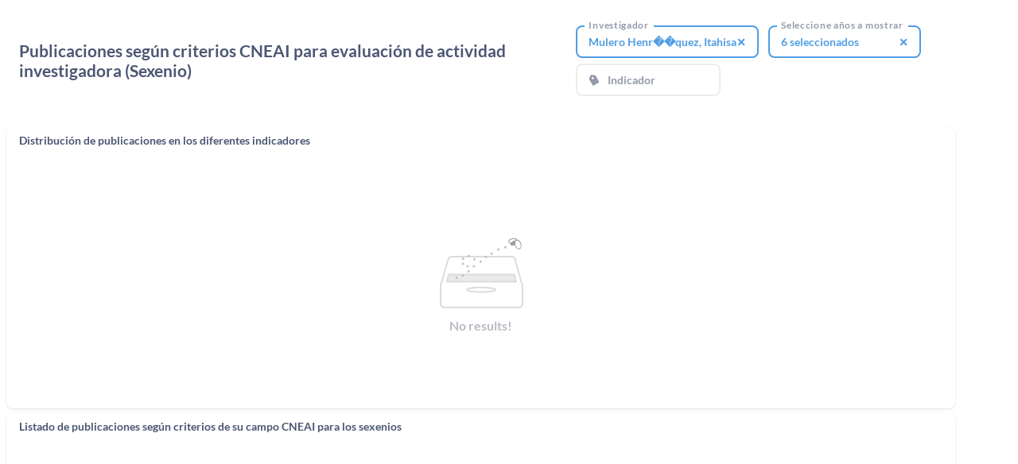

--- FILE ---
content_type: text/html;charset=utf-8
request_url: https://accedacris.ulpgc.es/metabase/public/dashboard/23916141-e46d-4dd6-b8a6-ddf1a1d6ad11?investigador=Mulero%20Henr%EF%BF%BD%EF%BF%BDquez,%20Itahisa
body_size: 105405
content:
<!doctype html><html lang="es" translate="no"><head><meta charset="utf-8"/><meta http-equiv="X-UA-Compatible" content="IE=edge"/><meta name="viewport" content="width=device-width,initial-scale=1,maximum-scale=1,user-scalable=no"/><meta name="robots" content="noindex"/><meta name="apple-mobile-web-app-capable" content="yes"/><meta name="apple-mobile-web-app-status-bar-style" content="black-translucent"/><link rel="apple-touch-icon" sizes="180x180" href="app/assets/img/apple-touch-icon.png"><link rel="icon" href="app/assets/img/favicon.ico"/><link rel="manifest" crossorigin="use-credentials" href="app/assets/img/site.webmanifest"><meta name="msapplication-TileColor" content="#2d89ef"><meta name="msapplication-config" content="app/assets/img/browserconfig.xml"><meta name="theme-color" content="#ffffff"><meta name="apple-mobile-web-app-status-bar-style" content="default"/><meta name="base-href" content="/metabase/"/><meta name="uri" content="/public/dashboard/23916141-e46d-4dd6-b8a6-ddf1a1d6ad11"/><meta content="Metabase" name="generator" /><link href="https://accedacris.ulpgc.es/metabase/api/public/oembed?url=https%3A%2F%2Faccedacris.ulpgc.es%2Fmetabase%2Fpublic%2Fdashboard%2F23916141-e46d-4dd6-b8a6-ddf1a1d6ad11&amp;format=json" rel="alternate" title="Metabase" type="application/json+oembed" /><title>Metabase</title><base href="/metabase/"/><script type="application/json" id="_metabaseBootstrap">{"engines":{"postgres":{"source":{"type":"official","contact":null},"details-fields":[{"name":"host","display-name":"Servidor","helper-text":"La dirección IP de tu base de datos (p. ej., 98.137.149.56) o tu nombre de dominio (p. ej., esc.mydatabase.com).","placeholder":"name.database.com"},{"name":"port","display-name":"Puerto","type":"integer","placeholder":5432},{"name":"dbname","display-name":"nombre de la base de datos","placeholder":"aves_del_mundo","required":true},{"name":"user","display-name":"Nombre Usuario","placeholder":"nombreusuario","required":true},{"name":"password","display-name":"Contraseña","type":"password","placeholder":"••••••••"},{"name":"schema-filters-type","display-name":"Schemas","type":"select","options":[{"name":"Todos","value":"all"},{"name":"Solo estos...","value":"inclusion"},{"name":"Todos menos...","value":"exclusion"}],"default":"all"},{"name":"schema-filters-patterns","type":"text","placeholder":"E.x. public,auth*","description":"Nombres separados por comas de schemas que <strong>deberían</strong> aparecer en Metabase","visible-if":{"schema-filters-type":"inclusion"},"helper-text":"Puedes usar patrones como <strong>auth*</strong> para hacer coincidir múltiples schemas","required":true},{"name":"schema-filters-patterns","type":"text","placeholder":"E.x. public,auth*","description":"Nombres separados por comas de schemas que <strong>NO deberían</strong> aparecer en Metabase","visible-if":{"schema-filters-type":"exclusion"},"helper-text":"Puedes usar patrones como <strong>auth*</strong> para hacer coincidir múltiples schemas","required":true},{"name":"ssl","display-name":"Utilizar una conexión segura (SSL)","type":"boolean","default":false},{"name":"ssl-mode","display-name":"Modo SSL","type":"select","options":[{"name":"allow","value":"allow"},{"name":"prefer","value":"prefer"},{"name":"require","value":"require"},{"name":"verify-ca","value":"verify-ca"},{"name":"verify-full","value":"verify-full"}],"default":"require","visible-if":{"ssl":true}},{"name":"ssl-root-cert-options","display-name":"Certificado Raíz SSL (PEM)","type":"select","options":[{"name":"Ruta del archivo local","value":"local"},{"name":"Ruta del archivo subido","value":"uploaded"}],"default":"local","visible-if":{"ssl":true,"ssl-mode":["verify-ca","verify-full"]}},{"name":"ssl-root-cert-value","type":"textFile","treat-before-posting":"base64","visible-if":{"ssl":true,"ssl-mode":["verify-ca","verify-full"],"ssl-root-cert-options":"uploaded"}},{"name":"ssl-root-cert-path","type":"string","display-name":"Camino de fichero","placeholder":null,"visible-if":{"ssl":true,"ssl-mode":["verify-ca","verify-full"],"ssl-root-cert-options":"local"}},{"name":"ssl-use-client-auth","display-name":"¿Autenticar certificado de cliente?","type":"boolean","visible-if":{"ssl":true}},{"name":"ssl-client-cert-options","display-name":"Certificado Cliente SSL (PEM)","type":"select","options":[{"name":"Ruta del archivo local","value":"local"},{"name":"Ruta del archivo subido","value":"uploaded"}],"default":"local","visible-if":{"ssl":true,"ssl-use-client-auth":true}},{"name":"ssl-client-cert-value","type":"textFile","treat-before-posting":"base64","visible-if":{"ssl":true,"ssl-use-client-auth":true,"ssl-client-cert-options":"uploaded"}},{"name":"ssl-client-cert-path","type":"string","display-name":"Camino de fichero","placeholder":null,"visible-if":{"ssl":true,"ssl-use-client-auth":true,"ssl-client-cert-options":"local"}},{"name":"ssl-key-options","display-name":"Clave Cliente SSL (PKCS-8/DER or PKCS-12)","type":"select","options":[{"name":"Ruta del archivo local","value":"local"},{"name":"Ruta del archivo subido","value":"uploaded"}],"default":"local","visible-if":{"ssl":true,"ssl-use-client-auth":true}},{"name":"ssl-key-value","type":"textFile","treat-before-posting":"base64","visible-if":{"ssl":true,"ssl-use-client-auth":true,"ssl-key-options":"uploaded"}},{"name":"ssl-key-path","type":"string","display-name":"Camino de fichero","placeholder":null,"visible-if":{"ssl":true,"ssl-use-client-auth":true,"ssl-key-options":"local"}},{"name":"ssl-key-password-value","display-name":"Contraseña de clave de cliente SSL","type":"password","visible-if":{"ssl":true,"ssl-use-client-auth":true}},{"name":"tunnel-enabled","display-name":"Utilizar un túnel SSH","placeholder":"¿Habilitar este túnel SSH?","type":"boolean","default":false},{"name":"tunnel-host","display-name":"Servidor túnel SSH","helper-text":"El nombre de host que utilizas para conectarte a los túneles SSH.","placeholder":"hostname","required":true,"visible-if":{"tunnel-enabled":true}},{"name":"tunnel-port","display-name":"Puerto túnel SSH","type":"integer","default":22,"required":false,"visible-if":{"tunnel-enabled":true}},{"name":"tunnel-user","display-name":"usuario túnel SSH","helper-text":"El nombre de usuario que utilizas para iniciar sesión en el túnel SSH.","placeholder":"username","required":true,"visible-if":{"tunnel-enabled":true}},{"name":"tunnel-auth-option","display-name":"Autentificación SSH","type":"select","options":[{"name":"Llave SSH","value":"ssh-key"},{"name":"Contraseña","value":"password"}],"default":"ssh-key","visible-if":{"tunnel-enabled":true}},{"name":"tunnel-pass","display-name":"contraseña túnel SSH","type":"password","placeholder":"******","visible-if":{"tunnel-enabled":true,"tunnel-auth-option":"password"}},{"name":"tunnel-private-key","display-name":"Clave privada SSH para conectarse al túnel","type":"string","placeholder":"Pega el contenido de una clave privada SSH aquí","required":true,"visible-if":{"tunnel-enabled":true,"tunnel-auth-option":"ssh-key"}},{"name":"tunnel-private-key-passphrase","display-name":"Frase de contraseña para clave privada SSH","type":"password","placeholder":"******","visible-if":{"tunnel-enabled":true,"tunnel-auth-option":"ssh-key"}},{"name":"advanced-options","type":"section","default":false},{"name":"json-unfolding","display-name":"Unfold JSON Columns","type":"boolean","visible-if":{"advanced-options":true},"description":"We unfold JSON columns into component fields. This is on by default but you can turn it off if performance is slow.","default":true},{"name":"additional-options","display-name":"Opciones adicionales de cadena de conexión JDBC","visible-if":{"advanced-options":true},"placeholder":"prepareThreshold=0"},{"name":"auto_run_queries","type":"boolean","default":true,"display-name":"Vuelva a ejecutar consultas para exploraciones simples","description":"We execute the underlying query when you explore data using Summarize or Filter. This is on by default but you can turn it off if performance is slow.","visible-if":{"advanced-options":true}},{"name":"let-user-control-scheduling","type":"boolean","display-name":"Elige cuando han de ocurrir sincronizaciones y escaneos","description":"De forma predeterminada, Metabase realiza una sincronización horaria ligera y un análisis diario intensivo de los valores de campo. Si tienes una base de datos grande, actíva esto para realizar cambios.","visible-if":{"advanced-options":true}},{"name":"schedules.metadata_sync","display-name":"Sincronizando base de datos","description":"This is a lightweight process that checks for updates to this database’s schema. In most cases, you should be fine leaving this set to sync hourly.","visible-if":{"advanced-options":true,"let-user-control-scheduling":true}},{"name":"schedules.cache_field_values","display-name":"Buscando valores de filtrado","description":"Metabase can scan the values present in each field in this database to enable checkbox filters in dashboards and questions. This can be a somewhat resource-intensive process, particularly if you have a very large database. When should Metabase automatically scan and cache field values?","visible-if":{"advanced-options":true,"let-user-control-scheduling":true}},{"name":"refingerprint","type":"boolean","display-name":"Marcar tablas periódicamente","description":"Esto permite que Metabase busque valores de campo adicionales durante las sincronizaciones, lo que permite un comportamiento más inteligente, como una clasificación automática mejorada en tus gráficos de barras.","visible-if":{"advanced-options":true}}],"driver-name":"PostgreSQL","superseded-by":null},"googleanalytics":{"source":{"type":"official","contact":null},"details-fields":[{"name":"account-id","display-name":"Google Analytics Account ID","helper-text":"You can find the Account ID in Google Analytics → Admin → Account Settings.","placeholder":"1234567","required":true},{"name":"service-account-json","display-name":"Service account JSON file","helper-text":"This JSON file contains the credentials Metabase needs to read and query your dataset.","required":true,"type":"textFile"},{"name":"advanced-options","type":"section","default":false},{"name":"auto_run_queries","type":"boolean","default":true,"display-name":"Vuelva a ejecutar consultas para exploraciones simples","description":"We execute the underlying query when you explore data using Summarize or Filter. This is on by default but you can turn it off if performance is slow.","visible-if":{"advanced-options":true}},{"name":"let-user-control-scheduling","type":"boolean","display-name":"Elige cuando han de ocurrir sincronizaciones y escaneos","description":"De forma predeterminada, Metabase realiza una sincronización horaria ligera y un análisis diario intensivo de los valores de campo. Si tienes una base de datos grande, actíva esto para realizar cambios.","visible-if":{"advanced-options":true}},{"name":"schedules.metadata_sync","display-name":"Sincronizando base de datos","description":"This is a lightweight process that checks for updates to this database’s schema. In most cases, you should be fine leaving this set to sync hourly.","visible-if":{"advanced-options":true,"let-user-control-scheduling":true}},{"name":"schedules.cache_field_values","display-name":"Buscando valores de filtrado","description":"Metabase can scan the values present in each field in this database to enable checkbox filters in dashboards and questions. This can be a somewhat resource-intensive process, particularly if you have a very large database. When should Metabase automatically scan and cache field values?","visible-if":{"advanced-options":true,"let-user-control-scheduling":true}},{"name":"refingerprint","type":"boolean","display-name":"Marcar tablas periódicamente","description":"Esto permite que Metabase busque valores de campo adicionales durante las sincronizaciones, lo que permite un comportamiento más inteligente, como una clasificación automática mejorada en tus gráficos de barras.","visible-if":{"advanced-options":true}}],"driver-name":"Google Analytics","superseded-by":null},"sparksql":{"source":{"type":"official","contact":null},"details-fields":[{"name":"host","display-name":"Servidor","helper-text":"La dirección IP de tu base de datos (p. ej., 98.137.149.56) o tu nombre de dominio (p. ej., esc.mydatabase.com).","placeholder":"name.database.com"},{"name":"port","display-name":"Puerto","type":"integer","default":10000},{"name":"dbname","display-name":"nombre de la base de datos","placeholder":"default","required":true},{"name":"user","display-name":"Nombre Usuario","placeholder":"nombreusuario","required":true},{"name":"password","display-name":"Contraseña","type":"password","placeholder":"••••••••"},{"name":"tunnel-enabled","display-name":"Utilizar un túnel SSH","placeholder":"¿Habilitar este túnel SSH?","type":"boolean","default":false},{"name":"tunnel-host","display-name":"Servidor túnel SSH","helper-text":"El nombre de host que utilizas para conectarte a los túneles SSH.","placeholder":"hostname","required":true,"visible-if":{"tunnel-enabled":true}},{"name":"tunnel-port","display-name":"Puerto túnel SSH","type":"integer","default":22,"required":false,"visible-if":{"tunnel-enabled":true}},{"name":"tunnel-user","display-name":"usuario túnel SSH","helper-text":"El nombre de usuario que utilizas para iniciar sesión en el túnel SSH.","placeholder":"username","required":true,"visible-if":{"tunnel-enabled":true}},{"name":"tunnel-auth-option","display-name":"Autentificación SSH","type":"select","options":[{"name":"Llave SSH","value":"ssh-key"},{"name":"Contraseña","value":"password"}],"default":"ssh-key","visible-if":{"tunnel-enabled":true}},{"name":"tunnel-pass","display-name":"contraseña túnel SSH","type":"password","placeholder":"******","visible-if":{"tunnel-enabled":true,"tunnel-auth-option":"password"}},{"name":"tunnel-private-key","display-name":"Clave privada SSH para conectarse al túnel","type":"string","placeholder":"Pega el contenido de una clave privada SSH aquí","required":true,"visible-if":{"tunnel-enabled":true,"tunnel-auth-option":"ssh-key"}},{"name":"tunnel-private-key-passphrase","display-name":"Frase de contraseña para clave privada SSH","type":"password","placeholder":"******","visible-if":{"tunnel-enabled":true,"tunnel-auth-option":"ssh-key"}},{"name":"advanced-options","type":"section","default":false},{"name":"jdbc-flags","display-name":"Opciones adicionales de cadena de conexión JDBC","visible-if":{"advanced-options":true},"placeholder":";transportMode=http"},{"name":"auto_run_queries","type":"boolean","default":true,"display-name":"Vuelva a ejecutar consultas para exploraciones simples","description":"We execute the underlying query when you explore data using Summarize or Filter. This is on by default but you can turn it off if performance is slow.","visible-if":{"advanced-options":true}},{"name":"let-user-control-scheduling","type":"boolean","display-name":"Elige cuando han de ocurrir sincronizaciones y escaneos","description":"De forma predeterminada, Metabase realiza una sincronización horaria ligera y un análisis diario intensivo de los valores de campo. Si tienes una base de datos grande, actíva esto para realizar cambios.","visible-if":{"advanced-options":true}},{"name":"schedules.metadata_sync","display-name":"Sincronizando base de datos","description":"This is a lightweight process that checks for updates to this database’s schema. In most cases, you should be fine leaving this set to sync hourly.","visible-if":{"advanced-options":true,"let-user-control-scheduling":true}},{"name":"schedules.cache_field_values","display-name":"Buscando valores de filtrado","description":"Metabase can scan the values present in each field in this database to enable checkbox filters in dashboards and questions. This can be a somewhat resource-intensive process, particularly if you have a very large database. When should Metabase automatically scan and cache field values?","visible-if":{"advanced-options":true,"let-user-control-scheduling":true}},{"name":"refingerprint","type":"boolean","display-name":"Marcar tablas periódicamente","description":"Esto permite que Metabase busque valores de campo adicionales durante las sincronizaciones, lo que permite un comportamiento más inteligente, como una clasificación automática mejorada en tus gráficos de barras.","visible-if":{"advanced-options":true}}],"driver-name":"Spark SQL","superseded-by":null},"mongo":{"source":{"type":"official","contact":null},"details-fields":[{"name":"host","display-name":"Servidor","helper-text":"La dirección IP de tu base de datos (p. ej., 98.137.149.56) o tu nombre de dominio (p. ej., esc.mydatabase.com).","placeholder":"name.database.com"},{"name":"dbname","display-name":"nombre de la base de datos","placeholder":"aves_del_mundo","required":true},{"name":"conn-uri","type":"string","display-name":"Paste your connection string","placeholder":"mongodb://[username:password@]host1[:port1][,...hostN[:portN]][/[dbname][?options]]","required":true},{"name":"port","display-name":"Puerto","type":"integer","default":27017},{"name":"user","display-name":"Nombre Usuario","placeholder":"nombreusuario","required":false},{"name":"pass","display-name":"Contraseña","type":"password","placeholder":"••••••••"},{"name":"authdb","display-name":"Authentication database (optional)","placeholder":"admin"},{"name":"ssl","display-name":"Utilizar una conexión segura (SSL)","type":"boolean","default":false},{"name":"ssl-cert","type":"string","display-name":"Server SSL certificate chain","visible-if":{"ssl":true}},{"name":"tunnel-enabled","display-name":"Utilizar un túnel SSH","placeholder":"¿Habilitar este túnel SSH?","type":"boolean","default":false},{"name":"tunnel-host","display-name":"Servidor túnel SSH","helper-text":"El nombre de host que utilizas para conectarte a los túneles SSH.","placeholder":"hostname","required":true,"visible-if":{"tunnel-enabled":true}},{"name":"tunnel-port","display-name":"Puerto túnel SSH","type":"integer","default":22,"required":false,"visible-if":{"tunnel-enabled":true}},{"name":"tunnel-user","display-name":"usuario túnel SSH","helper-text":"El nombre de usuario que utilizas para iniciar sesión en el túnel SSH.","placeholder":"username","required":true,"visible-if":{"tunnel-enabled":true}},{"name":"tunnel-auth-option","display-name":"Autentificación SSH","type":"select","options":[{"name":"Llave SSH","value":"ssh-key"},{"name":"Contraseña","value":"password"}],"default":"ssh-key","visible-if":{"tunnel-enabled":true}},{"name":"tunnel-pass","display-name":"contraseña túnel SSH","type":"password","placeholder":"******","visible-if":{"tunnel-enabled":true,"tunnel-auth-option":"password"}},{"name":"tunnel-private-key","display-name":"Clave privada SSH para conectarse al túnel","type":"string","placeholder":"Pega el contenido de una clave privada SSH aquí","required":true,"visible-if":{"tunnel-enabled":true,"tunnel-auth-option":"ssh-key"}},{"name":"tunnel-private-key-passphrase","display-name":"Frase de contraseña para clave privada SSH","type":"password","placeholder":"******","visible-if":{"tunnel-enabled":true,"tunnel-auth-option":"ssh-key"}},{"name":"advanced-options","type":"section","default":false},{"name":"additional-options","display-name":"Additional connection string options (optional)","visible-if":{"advanced-options":true},"placeholder":"retryWrites=true&w=majority&authSource=admin&readPreference=nearest&replicaSet=test"},{"name":"use-srv","type":"boolean","default":false,"visible-if":{"advanced-options":true}},{"name":"auto_run_queries","type":"boolean","default":true,"display-name":"Vuelva a ejecutar consultas para exploraciones simples","description":"We execute the underlying query when you explore data using Summarize or Filter. This is on by default but you can turn it off if performance is slow.","visible-if":{"advanced-options":true}},{"name":"let-user-control-scheduling","type":"boolean","display-name":"Elige cuando han de ocurrir sincronizaciones y escaneos","description":"De forma predeterminada, Metabase realiza una sincronización horaria ligera y un análisis diario intensivo de los valores de campo. Si tienes una base de datos grande, actíva esto para realizar cambios.","visible-if":{"advanced-options":true}},{"name":"schedules.metadata_sync","display-name":"Sincronizando base de datos","description":"This is a lightweight process that checks for updates to this database’s schema. In most cases, you should be fine leaving this set to sync hourly.","visible-if":{"advanced-options":true,"let-user-control-scheduling":true}},{"name":"schedules.cache_field_values","display-name":"Buscando valores de filtrado","description":"Metabase can scan the values present in each field in this database to enable checkbox filters in dashboards and questions. This can be a somewhat resource-intensive process, particularly if you have a very large database. When should Metabase automatically scan and cache field values?","visible-if":{"advanced-options":true,"let-user-control-scheduling":true}},{"name":"refingerprint","type":"boolean","display-name":"Marcar tablas periódicamente","description":"Esto permite que Metabase busque valores de campo adicionales durante las sincronizaciones, lo que permite un comportamiento más inteligente, como una clasificación automática mejorada en tus gráficos de barras.","visible-if":{"advanced-options":true}}],"driver-name":"MongoDB","superseded-by":null},"bigquery":{"source":{"type":"community","contact":null},"details-fields":[],"driver-name":"BigQuery (Deprecated Driver)","superseded-by":"bigquery-cloud-sdk"},"druid":{"source":{"type":"official","contact":null},"details-fields":[{"name":"host","display-name":"Servidor","helper-text":"La dirección IP de tu base de datos (p. ej., 98.137.149.56) o tu nombre de dominio (p. ej., esc.mydatabase.com).","placeholder":"name.database.com","default":"http://localhost"},{"name":"port","display-name":"Broker node port","type":"integer","default":8082},{"name":"tunnel-enabled","display-name":"Utilizar un túnel SSH","placeholder":"¿Habilitar este túnel SSH?","type":"boolean","default":false},{"name":"tunnel-host","display-name":"Servidor túnel SSH","helper-text":"El nombre de host que utilizas para conectarte a los túneles SSH.","placeholder":"hostname","required":true,"visible-if":{"tunnel-enabled":true}},{"name":"tunnel-port","display-name":"Puerto túnel SSH","type":"integer","default":22,"required":false,"visible-if":{"tunnel-enabled":true}},{"name":"tunnel-user","display-name":"usuario túnel SSH","helper-text":"El nombre de usuario que utilizas para iniciar sesión en el túnel SSH.","placeholder":"username","required":true,"visible-if":{"tunnel-enabled":true}},{"name":"tunnel-auth-option","display-name":"Autentificación SSH","type":"select","options":[{"name":"Llave SSH","value":"ssh-key"},{"name":"Contraseña","value":"password"}],"default":"ssh-key","visible-if":{"tunnel-enabled":true}},{"name":"tunnel-pass","display-name":"contraseña túnel SSH","type":"password","placeholder":"******","visible-if":{"tunnel-enabled":true,"tunnel-auth-option":"password"}},{"name":"tunnel-private-key","display-name":"Clave privada SSH para conectarse al túnel","type":"string","placeholder":"Pega el contenido de una clave privada SSH aquí","required":true,"visible-if":{"tunnel-enabled":true,"tunnel-auth-option":"ssh-key"}},{"name":"tunnel-private-key-passphrase","display-name":"Frase de contraseña para clave privada SSH","type":"password","placeholder":"******","visible-if":{"tunnel-enabled":true,"tunnel-auth-option":"ssh-key"}},{"name":"advanced-options","type":"section","default":false},{"name":"auto_run_queries","type":"boolean","default":true,"display-name":"Vuelva a ejecutar consultas para exploraciones simples","description":"We execute the underlying query when you explore data using Summarize or Filter. This is on by default but you can turn it off if performance is slow.","visible-if":{"advanced-options":true}},{"name":"let-user-control-scheduling","type":"boolean","display-name":"Elige cuando han de ocurrir sincronizaciones y escaneos","description":"De forma predeterminada, Metabase realiza una sincronización horaria ligera y un análisis diario intensivo de los valores de campo. Si tienes una base de datos grande, actíva esto para realizar cambios.","visible-if":{"advanced-options":true}},{"name":"schedules.metadata_sync","display-name":"Sincronizando base de datos","description":"This is a lightweight process that checks for updates to this database’s schema. In most cases, you should be fine leaving this set to sync hourly.","visible-if":{"advanced-options":true,"let-user-control-scheduling":true}},{"name":"schedules.cache_field_values","display-name":"Buscando valores de filtrado","description":"Metabase can scan the values present in each field in this database to enable checkbox filters in dashboards and questions. This can be a somewhat resource-intensive process, particularly if you have a very large database. When should Metabase automatically scan and cache field values?","visible-if":{"advanced-options":true,"let-user-control-scheduling":true}},{"name":"refingerprint","type":"boolean","display-name":"Marcar tablas periódicamente","description":"Esto permite que Metabase busque valores de campo adicionales durante las sincronizaciones, lo que permite un comportamiento más inteligente, como una clasificación automática mejorada en tus gráficos de barras.","visible-if":{"advanced-options":true}}],"driver-name":"Druid","superseded-by":null},"oracle":{"source":{"type":"official","contact":null},"details-fields":[{"name":"host","display-name":"Servidor","helper-text":"La dirección IP de tu base de datos (p. ej., 98.137.149.56) o tu nombre de dominio (p. ej., esc.mydatabase.com).","placeholder":"name.database.com"},{"name":"port","display-name":"Puerto","type":"integer","default":1521},{"name":"sid","display-name":"Oracle system ID (SID)","placeholder":"Usually something like ORCL or XE. Optional if using service name"},{"name":"service-name","display-name":"Oracle service name","placeholder":"Optional TNS alias"},{"name":"user","display-name":"Nombre Usuario","placeholder":"nombreusuario","required":true},{"name":"password","display-name":"Contraseña","type":"password","placeholder":"••••••••"},{"name":"ssl","display-name":"Utilizar una conexión segura (SSL)","type":"boolean","default":false},{"name":"ssl-use-keystore","display-name":"Use SSL server certificate?","type":"boolean","visible-if":{"ssl":true}},{"name":"ssl-keystore-options","display-name":"Keystore","type":"select","options":[{"name":"Ruta del archivo local","value":"local"},{"name":"Ruta del archivo subido","value":"uploaded"}],"default":"local","visible-if":{"ssl":true,"ssl-use-keystore":true}},{"name":"ssl-keystore-value","type":"textFile","treat-before-posting":"base64","visible-if":{"ssl":true,"ssl-use-keystore":true,"ssl-keystore-options":"uploaded"}},{"name":"ssl-keystore-path","type":"string","display-name":"Camino de fichero","placeholder":"/path/to/keystore.jks","visible-if":{"ssl":true,"ssl-use-keystore":true,"ssl-keystore-options":"local"}},{"name":"ssl-keystore-password-value","display-name":"Keystore password","type":"password","required":false,"visible-if":{"ssl":true,"ssl-use-keystore":true}},{"name":"ssl-use-truststore","display-name":"Use SSL truststore?","type":"boolean","visible-if":{"ssl":true}},{"name":"ssl-truststore-options","display-name":"Truststore","type":"select","options":[{"name":"Ruta del archivo local","value":"local"},{"name":"Ruta del archivo subido","value":"uploaded"}],"default":"local","visible-if":{"ssl":true,"ssl-use-truststore":true}},{"name":"ssl-truststore-value","type":"textFile","treat-before-posting":"base64","visible-if":{"ssl":true,"ssl-use-truststore":true,"ssl-truststore-options":"uploaded"}},{"name":"ssl-truststore-path","type":"string","display-name":"Camino de fichero","placeholder":"/path/to/truststore.jks","visible-if":{"ssl":true,"ssl-use-truststore":true,"ssl-truststore-options":"local"}},{"name":"ssl-truststore-password-value","display-name":"Truststore password","type":"password","required":false,"visible-if":{"ssl":true,"ssl-use-truststore":true}},{"name":"tunnel-enabled","display-name":"Utilizar un túnel SSH","placeholder":"¿Habilitar este túnel SSH?","type":"boolean","default":false},{"name":"tunnel-host","display-name":"Servidor túnel SSH","helper-text":"El nombre de host que utilizas para conectarte a los túneles SSH.","placeholder":"hostname","required":true,"visible-if":{"tunnel-enabled":true}},{"name":"tunnel-port","display-name":"Puerto túnel SSH","type":"integer","default":22,"required":false,"visible-if":{"tunnel-enabled":true}},{"name":"tunnel-user","display-name":"usuario túnel SSH","helper-text":"El nombre de usuario que utilizas para iniciar sesión en el túnel SSH.","placeholder":"username","required":true,"visible-if":{"tunnel-enabled":true}},{"name":"tunnel-auth-option","display-name":"Autentificación SSH","type":"select","options":[{"name":"Llave SSH","value":"ssh-key"},{"name":"Contraseña","value":"password"}],"default":"ssh-key","visible-if":{"tunnel-enabled":true}},{"name":"tunnel-pass","display-name":"contraseña túnel SSH","type":"password","placeholder":"******","visible-if":{"tunnel-enabled":true,"tunnel-auth-option":"password"}},{"name":"tunnel-private-key","display-name":"Clave privada SSH para conectarse al túnel","type":"string","placeholder":"Pega el contenido de una clave privada SSH aquí","required":true,"visible-if":{"tunnel-enabled":true,"tunnel-auth-option":"ssh-key"}},{"name":"tunnel-private-key-passphrase","display-name":"Frase de contraseña para clave privada SSH","type":"password","placeholder":"******","visible-if":{"tunnel-enabled":true,"tunnel-auth-option":"ssh-key"}},{"name":"advanced-options","type":"section","default":false},{"name":"auto_run_queries","type":"boolean","default":true,"display-name":"Vuelva a ejecutar consultas para exploraciones simples","description":"We execute the underlying query when you explore data using Summarize or Filter. This is on by default but you can turn it off if performance is slow.","visible-if":{"advanced-options":true}},{"name":"let-user-control-scheduling","type":"boolean","display-name":"Elige cuando han de ocurrir sincronizaciones y escaneos","description":"De forma predeterminada, Metabase realiza una sincronización horaria ligera y un análisis diario intensivo de los valores de campo. Si tienes una base de datos grande, actíva esto para realizar cambios.","visible-if":{"advanced-options":true}},{"name":"schedules.metadata_sync","display-name":"Sincronizando base de datos","description":"This is a lightweight process that checks for updates to this database’s schema. In most cases, you should be fine leaving this set to sync hourly.","visible-if":{"advanced-options":true,"let-user-control-scheduling":true}},{"name":"schedules.cache_field_values","display-name":"Buscando valores de filtrado","description":"Metabase can scan the values present in each field in this database to enable checkbox filters in dashboards and questions. This can be a somewhat resource-intensive process, particularly if you have a very large database. When should Metabase automatically scan and cache field values?","visible-if":{"advanced-options":true,"let-user-control-scheduling":true}},{"name":"refingerprint","type":"boolean","display-name":"Marcar tablas periódicamente","description":"Esto permite que Metabase busque valores de campo adicionales durante las sincronizaciones, lo que permite un comportamiento más inteligente, como una clasificación automática mejorada en tus gráficos de barras.","visible-if":{"advanced-options":true}}],"driver-name":"Oracle","superseded-by":null},"redshift":{"source":{"type":"official","contact":null},"details-fields":[{"name":"host","display-name":"Servidor","helper-text":"La dirección IP de tu base de datos (p. ej., 98.137.149.56) o tu nombre de dominio (p. ej., esc.mydatabase.com).","placeholder":"my-cluster-name.abcd1234.us-east-1.redshift.amazonaws.com"},{"name":"port","display-name":"Puerto","type":"integer","default":5439},{"name":"db","display-name":"nombre de la base de datos","placeholder":"birds_of_the_world","required":true},{"name":"schema-filters-type","display-name":"Schemas","type":"select","options":[{"name":"Todos","value":"all"},{"name":"Solo estos...","value":"inclusion"},{"name":"Todos menos...","value":"exclusion"}],"default":"all"},{"name":"schema-filters-patterns","type":"text","placeholder":"E.x. public,auth*","description":"Nombres separados por comas de schemas que <strong>deberían</strong> aparecer en Metabase","visible-if":{"schema-filters-type":"inclusion"},"helper-text":"Puedes usar patrones como <strong>auth*</strong> para hacer coincidir múltiples schemas","required":true},{"name":"schema-filters-patterns","type":"text","placeholder":"E.x. public,auth*","description":"Nombres separados por comas de schemas que <strong>NO deberían</strong> aparecer en Metabase","visible-if":{"schema-filters-type":"exclusion"},"helper-text":"Puedes usar patrones como <strong>auth*</strong> para hacer coincidir múltiples schemas","required":true},{"name":"user","display-name":"Nombre Usuario","placeholder":"nombreusuario","required":true},{"name":"password","display-name":"Contraseña","type":"password","placeholder":"••••••••"},{"name":"tunnel-enabled","display-name":"Utilizar un túnel SSH","placeholder":"¿Habilitar este túnel SSH?","type":"boolean","default":false},{"name":"tunnel-host","display-name":"Servidor túnel SSH","helper-text":"El nombre de host que utilizas para conectarte a los túneles SSH.","placeholder":"hostname","required":true,"visible-if":{"tunnel-enabled":true}},{"name":"tunnel-port","display-name":"Puerto túnel SSH","type":"integer","default":22,"required":false,"visible-if":{"tunnel-enabled":true}},{"name":"tunnel-user","display-name":"usuario túnel SSH","helper-text":"El nombre de usuario que utilizas para iniciar sesión en el túnel SSH.","placeholder":"username","required":true,"visible-if":{"tunnel-enabled":true}},{"name":"tunnel-auth-option","display-name":"Autentificación SSH","type":"select","options":[{"name":"Llave SSH","value":"ssh-key"},{"name":"Contraseña","value":"password"}],"default":"ssh-key","visible-if":{"tunnel-enabled":true}},{"name":"tunnel-pass","display-name":"contraseña túnel SSH","type":"password","placeholder":"******","visible-if":{"tunnel-enabled":true,"tunnel-auth-option":"password"}},{"name":"tunnel-private-key","display-name":"Clave privada SSH para conectarse al túnel","type":"string","placeholder":"Pega el contenido de una clave privada SSH aquí","required":true,"visible-if":{"tunnel-enabled":true,"tunnel-auth-option":"ssh-key"}},{"name":"tunnel-private-key-passphrase","display-name":"Frase de contraseña para clave privada SSH","type":"password","placeholder":"******","visible-if":{"tunnel-enabled":true,"tunnel-auth-option":"ssh-key"}},{"name":"advanced-options","type":"section","default":false},{"name":"additional-options","display-name":"Opciones adicionales de cadena de conexión JDBC","visible-if":{"advanced-options":true},"placeholder":"SocketTimeout=0"},{"name":"auto_run_queries","type":"boolean","default":true,"display-name":"Vuelva a ejecutar consultas para exploraciones simples","description":"We execute the underlying query when you explore data using Summarize or Filter. This is on by default but you can turn it off if performance is slow.","visible-if":{"advanced-options":true}},{"name":"let-user-control-scheduling","type":"boolean","display-name":"Elige cuando han de ocurrir sincronizaciones y escaneos","description":"De forma predeterminada, Metabase realiza una sincronización horaria ligera y un análisis diario intensivo de los valores de campo. Si tienes una base de datos grande, actíva esto para realizar cambios.","visible-if":{"advanced-options":true}},{"name":"schedules.metadata_sync","display-name":"Sincronizando base de datos","description":"This is a lightweight process that checks for updates to this database’s schema. In most cases, you should be fine leaving this set to sync hourly.","visible-if":{"advanced-options":true,"let-user-control-scheduling":true}},{"name":"schedules.cache_field_values","display-name":"Buscando valores de filtrado","description":"Metabase can scan the values present in each field in this database to enable checkbox filters in dashboards and questions. This can be a somewhat resource-intensive process, particularly if you have a very large database. When should Metabase automatically scan and cache field values?","visible-if":{"advanced-options":true,"let-user-control-scheduling":true}},{"name":"refingerprint","type":"boolean","display-name":"Marcar tablas periódicamente","description":"Esto permite que Metabase busque valores de campo adicionales durante las sincronizaciones, lo que permite un comportamiento más inteligente, como una clasificación automática mejorada en tus gráficos de barras.","visible-if":{"advanced-options":true}}],"driver-name":"Amazon Redshift","superseded-by":null},"vertica":{"source":{"type":"official","contact":null},"details-fields":[{"name":"host","display-name":"Servidor","helper-text":"La dirección IP de tu base de datos (p. ej., 98.137.149.56) o tu nombre de dominio (p. ej., esc.mydatabase.com).","placeholder":"name.database.com"},{"name":"port","display-name":"Puerto","type":"integer","default":5433},{"name":"dbname","display-name":"nombre de la base de datos","placeholder":"aves_del_mundo","required":true},{"name":"user","display-name":"Nombre Usuario","placeholder":"nombreusuario","required":true},{"name":"password","display-name":"Contraseña","type":"password","placeholder":"••••••••"},{"name":"tunnel-enabled","display-name":"Utilizar un túnel SSH","placeholder":"¿Habilitar este túnel SSH?","type":"boolean","default":false},{"name":"tunnel-host","display-name":"Servidor túnel SSH","helper-text":"El nombre de host que utilizas para conectarte a los túneles SSH.","placeholder":"hostname","required":true,"visible-if":{"tunnel-enabled":true}},{"name":"tunnel-port","display-name":"Puerto túnel SSH","type":"integer","default":22,"required":false,"visible-if":{"tunnel-enabled":true}},{"name":"tunnel-user","display-name":"usuario túnel SSH","helper-text":"El nombre de usuario que utilizas para iniciar sesión en el túnel SSH.","placeholder":"username","required":true,"visible-if":{"tunnel-enabled":true}},{"name":"tunnel-auth-option","display-name":"Autentificación SSH","type":"select","options":[{"name":"Llave SSH","value":"ssh-key"},{"name":"Contraseña","value":"password"}],"default":"ssh-key","visible-if":{"tunnel-enabled":true}},{"name":"tunnel-pass","display-name":"contraseña túnel SSH","type":"password","placeholder":"******","visible-if":{"tunnel-enabled":true,"tunnel-auth-option":"password"}},{"name":"tunnel-private-key","display-name":"Clave privada SSH para conectarse al túnel","type":"string","placeholder":"Pega el contenido de una clave privada SSH aquí","required":true,"visible-if":{"tunnel-enabled":true,"tunnel-auth-option":"ssh-key"}},{"name":"tunnel-private-key-passphrase","display-name":"Frase de contraseña para clave privada SSH","type":"password","placeholder":"******","visible-if":{"tunnel-enabled":true,"tunnel-auth-option":"ssh-key"}},{"name":"advanced-options","type":"section","default":false},{"name":"additional-options","display-name":"Opciones adicionales de cadena de conexión JDBC","visible-if":{"advanced-options":true},"placeholder":"ConnectionLoadBalance=1"},{"name":"auto_run_queries","type":"boolean","default":true,"display-name":"Vuelva a ejecutar consultas para exploraciones simples","description":"We execute the underlying query when you explore data using Summarize or Filter. This is on by default but you can turn it off if performance is slow.","visible-if":{"advanced-options":true}},{"name":"let-user-control-scheduling","type":"boolean","display-name":"Elige cuando han de ocurrir sincronizaciones y escaneos","description":"De forma predeterminada, Metabase realiza una sincronización horaria ligera y un análisis diario intensivo de los valores de campo. Si tienes una base de datos grande, actíva esto para realizar cambios.","visible-if":{"advanced-options":true}},{"name":"schedules.metadata_sync","display-name":"Sincronizando base de datos","description":"This is a lightweight process that checks for updates to this database’s schema. In most cases, you should be fine leaving this set to sync hourly.","visible-if":{"advanced-options":true,"let-user-control-scheduling":true}},{"name":"schedules.cache_field_values","display-name":"Buscando valores de filtrado","description":"Metabase can scan the values present in each field in this database to enable checkbox filters in dashboards and questions. This can be a somewhat resource-intensive process, particularly if you have a very large database. When should Metabase automatically scan and cache field values?","visible-if":{"advanced-options":true,"let-user-control-scheduling":true}},{"name":"refingerprint","type":"boolean","display-name":"Marcar tablas periódicamente","description":"Esto permite que Metabase busque valores de campo adicionales durante las sincronizaciones, lo que permite un comportamiento más inteligente, como una clasificación automática mejorada en tus gráficos de barras.","visible-if":{"advanced-options":true}}],"driver-name":"Vertica","superseded-by":null},"bigquery-cloud-sdk":{"source":{"type":"official","contact":null},"details-fields":[{"name":"project-id","display-name":"Project ID (override)","helper-text":"Project ID to be used for authentication. You can omit this field if you are only querying datasets owned by your organization.","required":false,"placeholder":"1w08oDRKPrOqBt06yxY8uiCz2sSvOp3u"},{"name":"service-account-json","display-name":"Service account JSON file","helper-text":"This JSON file contains the credentials Metabase needs to read and query your dataset.","required":true,"type":"textFile"},{"name":"dataset-filters-type","display-name":"Datasets","type":"select","options":[{"name":"Todos","value":"all"},{"name":"Solo estos...","value":"inclusion"},{"name":"Todos menos...","value":"exclusion"}],"default":"all"},{"name":"dataset-filters-patterns","type":"text","placeholder":"E.x. public,auth*","description":"Nombres separados por comas de datasets que <strong>deberían</strong> aparecer en Metabase","visible-if":{"dataset-filters-type":"inclusion"},"helper-text":"Puedes usar patrones como <strong>auth*</strong> para hacer coincidir múltiples datasets","required":true},{"name":"dataset-filters-patterns","type":"text","placeholder":"E.x. public,auth*","description":"Nombres separados por comas de datasets que <strong>NO deberían</strong> aparecer en Metabase","visible-if":{"dataset-filters-type":"exclusion"},"helper-text":"Puedes usar patrones como <strong>auth*</strong> para hacer coincidir múltiples datasets","required":true},{"name":"advanced-options","type":"section","default":false},{"name":"use-jvm-timezone","display-name":"Use JVM Time Zone","default":false,"type":"boolean","visible-if":{"advanced-options":true}},{"name":"include-user-id-and-hash","display-name":"Include User ID and query hash in queries","default":true,"type":"boolean","visible-if":{"advanced-options":true}},{"name":"auto_run_queries","type":"boolean","default":true,"display-name":"Vuelva a ejecutar consultas para exploraciones simples","description":"We execute the underlying query when you explore data using Summarize or Filter. This is on by default but you can turn it off if performance is slow.","visible-if":{"advanced-options":true}},{"name":"let-user-control-scheduling","type":"boolean","display-name":"Elige cuando han de ocurrir sincronizaciones y escaneos","description":"De forma predeterminada, Metabase realiza una sincronización horaria ligera y un análisis diario intensivo de los valores de campo. Si tienes una base de datos grande, actíva esto para realizar cambios.","visible-if":{"advanced-options":true}},{"name":"schedules.metadata_sync","display-name":"Sincronizando base de datos","description":"This is a lightweight process that checks for updates to this database’s schema. In most cases, you should be fine leaving this set to sync hourly.","visible-if":{"advanced-options":true,"let-user-control-scheduling":true}},{"name":"schedules.cache_field_values","display-name":"Buscando valores de filtrado","description":"Metabase can scan the values present in each field in this database to enable checkbox filters in dashboards and questions. This can be a somewhat resource-intensive process, particularly if you have a very large database. When should Metabase automatically scan and cache field values?","visible-if":{"advanced-options":true,"let-user-control-scheduling":true}},{"name":"refingerprint","type":"boolean","display-name":"Marcar tablas periódicamente","description":"Esto permite que Metabase busque valores de campo adicionales durante las sincronizaciones, lo que permite un comportamiento más inteligente, como una clasificación automática mejorada en tus gráficos de barras.","visible-if":{"advanced-options":true}}],"driver-name":"BigQuery","superseded-by":null},"snowflake":{"source":{"type":"official","contact":null},"details-fields":[{"name":"account","display-name":"Account name","helper-text":"Enter your Account ID with the region that your Snowflake cluster is running on e.g. \"xxxxxxxx.us-east-2.aws\". Some regions don't have this suffix.","placeholder":"xxxxxxxx.us-east-2.aws","required":true},{"name":"user","display-name":"Nombre Usuario","placeholder":"nombreusuario","required":true},{"name":"password","display-name":"Contraseña","type":"password","placeholder":"••••••••","required":true},{"name":"warehouse","display-name":"Warehouse","helper-text":"If your user doesn't have a default warehouse, enter the warehouse to connect to.","placeholder":"birds_main","required":true},{"name":"db","display-name":"Database name (case sensitive)","placeholder":"aves_del_mundo","required":true},{"name":"schema-filters-type","display-name":"Schemas","type":"select","options":[{"name":"Todos","value":"all"},{"name":"Solo estos...","value":"inclusion"},{"name":"Todos menos...","value":"exclusion"}],"default":"all"},{"name":"schema-filters-patterns","type":"text","placeholder":"E.x. public,auth*","description":"Nombres separados por comas de schemas que <strong>deberían</strong> aparecer en Metabase","visible-if":{"schema-filters-type":"inclusion"},"helper-text":"Puedes usar patrones como <strong>auth*</strong> para hacer coincidir múltiples schemas","required":true},{"name":"schema-filters-patterns","type":"text","placeholder":"E.x. public,auth*","description":"Nombres separados por comas de schemas que <strong>NO deberían</strong> aparecer en Metabase","visible-if":{"schema-filters-type":"exclusion"},"helper-text":"Puedes usar patrones como <strong>auth*</strong> para hacer coincidir múltiples schemas","required":true},{"name":"role","display-name":"Role (optional)","helper-text":"Specify a role to override the database user’s default role.","placeholder":"user"},{"name":"tunnel-enabled","display-name":"Utilizar un túnel SSH","placeholder":"¿Habilitar este túnel SSH?","type":"boolean","default":false},{"name":"tunnel-host","display-name":"Servidor túnel SSH","helper-text":"El nombre de host que utilizas para conectarte a los túneles SSH.","placeholder":"hostname","required":true,"visible-if":{"tunnel-enabled":true}},{"name":"tunnel-port","display-name":"Puerto túnel SSH","type":"integer","default":22,"required":false,"visible-if":{"tunnel-enabled":true}},{"name":"tunnel-user","display-name":"usuario túnel SSH","helper-text":"El nombre de usuario que utilizas para iniciar sesión en el túnel SSH.","placeholder":"username","required":true,"visible-if":{"tunnel-enabled":true}},{"name":"tunnel-auth-option","display-name":"Autentificación SSH","type":"select","options":[{"name":"Llave SSH","value":"ssh-key"},{"name":"Contraseña","value":"password"}],"default":"ssh-key","visible-if":{"tunnel-enabled":true}},{"name":"tunnel-pass","display-name":"contraseña túnel SSH","type":"password","placeholder":"******","visible-if":{"tunnel-enabled":true,"tunnel-auth-option":"password"}},{"name":"tunnel-private-key","display-name":"Clave privada SSH para conectarse al túnel","type":"string","placeholder":"Pega el contenido de una clave privada SSH aquí","required":true,"visible-if":{"tunnel-enabled":true,"tunnel-auth-option":"ssh-key"}},{"name":"tunnel-private-key-passphrase","display-name":"Frase de contraseña para clave privada SSH","type":"password","placeholder":"******","visible-if":{"tunnel-enabled":true,"tunnel-auth-option":"ssh-key"}},{"name":"advanced-options","type":"section","default":false},{"name":"additional-options","display-name":"Opciones adicionales de cadena de conexión JDBC","visible-if":{"advanced-options":true},"placeholder":"queryTimeout=0"},{"name":"auto_run_queries","type":"boolean","default":true,"display-name":"Vuelva a ejecutar consultas para exploraciones simples","description":"We execute the underlying query when you explore data using Summarize or Filter. This is on by default but you can turn it off if performance is slow.","visible-if":{"advanced-options":true}},{"name":"let-user-control-scheduling","type":"boolean","display-name":"Elige cuando han de ocurrir sincronizaciones y escaneos","description":"De forma predeterminada, Metabase realiza una sincronización horaria ligera y un análisis diario intensivo de los valores de campo. Si tienes una base de datos grande, actíva esto para realizar cambios.","visible-if":{"advanced-options":true}},{"name":"schedules.metadata_sync","display-name":"Sincronizando base de datos","description":"This is a lightweight process that checks for updates to this database’s schema. In most cases, you should be fine leaving this set to sync hourly.","visible-if":{"advanced-options":true,"let-user-control-scheduling":true}},{"name":"schedules.cache_field_values","display-name":"Buscando valores de filtrado","description":"Metabase can scan the values present in each field in this database to enable checkbox filters in dashboards and questions. This can be a somewhat resource-intensive process, particularly if you have a very large database. When should Metabase automatically scan and cache field values?","visible-if":{"advanced-options":true,"let-user-control-scheduling":true}},{"name":"refingerprint","type":"boolean","display-name":"Marcar tablas periódicamente","description":"Esto permite que Metabase busque valores de campo adicionales durante las sincronizaciones, lo que permite un comportamiento más inteligente, como una clasificación automática mejorada en tus gráficos de barras.","visible-if":{"advanced-options":true}}],"driver-name":"Snowflake","superseded-by":null},"presto-jdbc":{"source":{"type":"official","contact":null},"details-fields":[{"name":"host","display-name":"Servidor","helper-text":"La dirección IP de tu base de datos (p. ej., 98.137.149.56) o tu nombre de dominio (p. ej., esc.mydatabase.com).","placeholder":"name.database.com"},{"name":"port","display-name":"Puerto","type":"integer","default":8080},{"name":"catalog","display-name":"Catalog","placeholder":"european_birds","required":false,"helper-text":"Presto Catalogs contain schemas and reference data sources via a connector."},{"name":"schema","display-name":"Schema (optional)","helper-text":"Only add tables to Metabase that come from a specific schema.","placeholder":"just_crows","required":false},{"name":"user","display-name":"Nombre Usuario","placeholder":"nombreusuario","required":false},{"name":"password","display-name":"Contraseña","type":"password","placeholder":"••••••••","required":false},{"name":"ssl","display-name":"Utilizar una conexión segura (SSL)","type":"boolean","default":false},{"name":"advanced-options","type":"section","default":false},{"name":"kerberos","type":"boolean","display-name":"Authenticate with Kerberos","default":false,"visible-if":{"advanced-options":true}},{"name":"kerberos-principal","display-name":"Kerberos principal","placeholder":"service/instance@REALM","required":false,"visible-if":{"advanced-options":true,"kerberos":true}},{"name":"kerberos-remote-service-name","display-name":"Kerberos coordinator service","placeholder":"presto","required":false,"visible-if":{"advanced-options":true,"kerberos":true}},{"name":"kerberos-use-canonical-hostname","type":"boolean","display-name":"Use canonical hostname","default":false,"required":false,"visible-if":{"advanced-options":true,"kerberos":true}},{"name":"kerberos-credential-cache-path","display-name":"Kerberos credential cache file","placeholder":"/tmp/kerberos-credential-cache","required":false,"visible-if":{"advanced-options":true,"kerberos":true}},{"name":"kerberos-keytab-path","display-name":"Kerberos keytab file","placeholder":"/path/to/kerberos.keytab","required":false,"visible-if":{"advanced-options":true,"kerberos":true}},{"name":"kerberos-config-path","display-name":"Kerberos configuration file","placeholder":"/etc/krb5.conf","required":false,"visible-if":{"advanced-options":true,"kerberos":true}},{"name":"kerberos-service-principal-pattern","display-name":"Presto coordinator Kerberos service principal pattern","placeholder":"${SERVICE}@${HOST}. ${SERVICE}","required":false,"visible-if":{"advanced-options":true,"kerberos":true}},{"name":"additional-options","display-name":"Additional JDBC options","placeholder":"SSLKeyStorePath=/path/to/keystore.jks&SSLKeyStorePassword=whatever","required":false,"visible-if":{"advanced-options":true}},{"name":"auto_run_queries","type":"boolean","default":true,"display-name":"Vuelva a ejecutar consultas para exploraciones simples","description":"We execute the underlying query when you explore data using Summarize or Filter. This is on by default but you can turn it off if performance is slow.","visible-if":{"advanced-options":true}},{"name":"let-user-control-scheduling","type":"boolean","display-name":"Elige cuando han de ocurrir sincronizaciones y escaneos","description":"De forma predeterminada, Metabase realiza una sincronización horaria ligera y un análisis diario intensivo de los valores de campo. Si tienes una base de datos grande, actíva esto para realizar cambios.","visible-if":{"advanced-options":true}},{"name":"schedules.metadata_sync","display-name":"Sincronizando base de datos","description":"This is a lightweight process that checks for updates to this database’s schema. In most cases, you should be fine leaving this set to sync hourly.","visible-if":{"advanced-options":true,"let-user-control-scheduling":true}},{"name":"schedules.cache_field_values","display-name":"Buscando valores de filtrado","description":"Metabase can scan the values present in each field in this database to enable checkbox filters in dashboards and questions. This can be a somewhat resource-intensive process, particularly if you have a very large database. When should Metabase automatically scan and cache field values?","visible-if":{"advanced-options":true,"let-user-control-scheduling":true}},{"name":"refingerprint","type":"boolean","display-name":"Marcar tablas periódicamente","description":"Esto permite que Metabase busque valores de campo adicionales durante las sincronizaciones, lo que permite un comportamiento más inteligente, como una clasificación automática mejorada en tus gráficos de barras.","visible-if":{"advanced-options":true}}],"driver-name":"Presto","superseded-by":null},"h2":{"source":{"type":"official","contact":null},"details-fields":[{"name":"db","display-name":"Cadena de conexión","helper-text":"La ruta local relativa desde donde se ejecuta Metabase. La cadena no debe incluir la extensión .mv.db.","placeholder":"file:/Users/camsaul/avistamientos_de_aves/tucanes","required":true},{"name":"advanced-options","type":"section","default":false},{"name":"auto_run_queries","type":"boolean","default":true,"display-name":"Vuelva a ejecutar consultas para exploraciones simples","description":"We execute the underlying query when you explore data using Summarize or Filter. This is on by default but you can turn it off if performance is slow.","visible-if":{"advanced-options":true}},{"name":"let-user-control-scheduling","type":"boolean","display-name":"Elige cuando han de ocurrir sincronizaciones y escaneos","description":"De forma predeterminada, Metabase realiza una sincronización horaria ligera y un análisis diario intensivo de los valores de campo. Si tienes una base de datos grande, actíva esto para realizar cambios.","visible-if":{"advanced-options":true}},{"name":"schedules.metadata_sync","display-name":"Sincronizando base de datos","description":"This is a lightweight process that checks for updates to this database’s schema. In most cases, you should be fine leaving this set to sync hourly.","visible-if":{"advanced-options":true,"let-user-control-scheduling":true}},{"name":"schedules.cache_field_values","display-name":"Buscando valores de filtrado","description":"Metabase can scan the values present in each field in this database to enable checkbox filters in dashboards and questions. This can be a somewhat resource-intensive process, particularly if you have a very large database. When should Metabase automatically scan and cache field values?","visible-if":{"advanced-options":true,"let-user-control-scheduling":true}},{"name":"refingerprint","type":"boolean","display-name":"Marcar tablas periódicamente","description":"Esto permite que Metabase busque valores de campo adicionales durante las sincronizaciones, lo que permite un comportamiento más inteligente, como una clasificación automática mejorada en tus gráficos de barras.","visible-if":{"advanced-options":true}}],"driver-name":"H2","superseded-by":null},"sqlite":{"source":{"type":"official","contact":null},"details-fields":[{"name":"db","display-name":"Filename","placeholder":"/home/camsaul/toucan_sightings.sqlite","required":true},{"name":"advanced-options","type":"section","default":false},{"name":"auto_run_queries","type":"boolean","default":true,"display-name":"Vuelva a ejecutar consultas para exploraciones simples","description":"We execute the underlying query when you explore data using Summarize or Filter. This is on by default but you can turn it off if performance is slow.","visible-if":{"advanced-options":true}},{"name":"let-user-control-scheduling","type":"boolean","display-name":"Elige cuando han de ocurrir sincronizaciones y escaneos","description":"De forma predeterminada, Metabase realiza una sincronización horaria ligera y un análisis diario intensivo de los valores de campo. Si tienes una base de datos grande, actíva esto para realizar cambios.","visible-if":{"advanced-options":true}},{"name":"schedules.metadata_sync","display-name":"Sincronizando base de datos","description":"This is a lightweight process that checks for updates to this database’s schema. In most cases, you should be fine leaving this set to sync hourly.","visible-if":{"advanced-options":true,"let-user-control-scheduling":true}},{"name":"schedules.cache_field_values","display-name":"Buscando valores de filtrado","description":"Metabase can scan the values present in each field in this database to enable checkbox filters in dashboards and questions. This can be a somewhat resource-intensive process, particularly if you have a very large database. When should Metabase automatically scan and cache field values?","visible-if":{"advanced-options":true,"let-user-control-scheduling":true}},{"name":"refingerprint","type":"boolean","display-name":"Marcar tablas periódicamente","description":"Esto permite que Metabase busque valores de campo adicionales durante las sincronizaciones, lo que permite un comportamiento más inteligente, como una clasificación automática mejorada en tus gráficos de barras.","visible-if":{"advanced-options":true}}],"driver-name":"SQLite","superseded-by":null},"presto":{"source":{"type":"official","contact":null},"details-fields":[{"name":"host","display-name":"Servidor","helper-text":"La dirección IP de tu base de datos (p. ej., 98.137.149.56) o tu nombre de dominio (p. ej., esc.mydatabase.com).","placeholder":"name.database.com"},{"name":"port","display-name":"Puerto","type":"integer","default":8080},{"name":"catalog","display-name":"Catalog","placeholder":"european_birds","required":true,"helper-text":"Presto Catalogs contain schemas and reference data sources via a connector."},{"name":"user","display-name":"Nombre Usuario","placeholder":"nombreusuario","required":true},{"name":"password","display-name":"Contraseña","type":"password","placeholder":"••••••••"},{"name":"ssl","display-name":"Utilizar una conexión segura (SSL)","type":"boolean","default":false},{"name":"tunnel-enabled","display-name":"Utilizar un túnel SSH","placeholder":"¿Habilitar este túnel SSH?","type":"boolean","default":false},{"name":"tunnel-host","display-name":"Servidor túnel SSH","helper-text":"El nombre de host que utilizas para conectarte a los túneles SSH.","placeholder":"hostname","required":true,"visible-if":{"tunnel-enabled":true}},{"name":"tunnel-port","display-name":"Puerto túnel SSH","type":"integer","default":22,"required":false,"visible-if":{"tunnel-enabled":true}},{"name":"tunnel-user","display-name":"usuario túnel SSH","helper-text":"El nombre de usuario que utilizas para iniciar sesión en el túnel SSH.","placeholder":"username","required":true,"visible-if":{"tunnel-enabled":true}},{"name":"tunnel-auth-option","display-name":"Autentificación SSH","type":"select","options":[{"name":"Llave SSH","value":"ssh-key"},{"name":"Contraseña","value":"password"}],"default":"ssh-key","visible-if":{"tunnel-enabled":true}},{"name":"tunnel-pass","display-name":"contraseña túnel SSH","type":"password","placeholder":"******","visible-if":{"tunnel-enabled":true,"tunnel-auth-option":"password"}},{"name":"tunnel-private-key","display-name":"Clave privada SSH para conectarse al túnel","type":"string","placeholder":"Pega el contenido de una clave privada SSH aquí","required":true,"visible-if":{"tunnel-enabled":true,"tunnel-auth-option":"ssh-key"}},{"name":"tunnel-private-key-passphrase","display-name":"Frase de contraseña para clave privada SSH","type":"password","placeholder":"******","visible-if":{"tunnel-enabled":true,"tunnel-auth-option":"ssh-key"}},{"name":"advanced-options","type":"section","default":false},{"name":"auto_run_queries","type":"boolean","default":true,"display-name":"Vuelva a ejecutar consultas para exploraciones simples","description":"We execute the underlying query when you explore data using Summarize or Filter. This is on by default but you can turn it off if performance is slow.","visible-if":{"advanced-options":true}},{"name":"let-user-control-scheduling","type":"boolean","display-name":"Elige cuando han de ocurrir sincronizaciones y escaneos","description":"De forma predeterminada, Metabase realiza una sincronización horaria ligera y un análisis diario intensivo de los valores de campo. Si tienes una base de datos grande, actíva esto para realizar cambios.","visible-if":{"advanced-options":true}},{"name":"schedules.metadata_sync","display-name":"Sincronizando base de datos","description":"This is a lightweight process that checks for updates to this database’s schema. In most cases, you should be fine leaving this set to sync hourly.","visible-if":{"advanced-options":true,"let-user-control-scheduling":true}},{"name":"schedules.cache_field_values","display-name":"Buscando valores de filtrado","description":"Metabase can scan the values present in each field in this database to enable checkbox filters in dashboards and questions. This can be a somewhat resource-intensive process, particularly if you have a very large database. When should Metabase automatically scan and cache field values?","visible-if":{"advanced-options":true,"let-user-control-scheduling":true}},{"name":"refingerprint","type":"boolean","display-name":"Marcar tablas periódicamente","description":"Esto permite que Metabase busque valores de campo adicionales durante las sincronizaciones, lo que permite un comportamiento más inteligente, como una clasificación automática mejorada en tus gráficos de barras.","visible-if":{"advanced-options":true}}],"driver-name":"Presto (Deprecated Driver)","superseded-by":"presto-jdbc"},"mysql":{"source":{"type":"official","contact":null},"details-fields":[{"name":"host","display-name":"Servidor","helper-text":"La dirección IP de tu base de datos (p. ej., 98.137.149.56) o tu nombre de dominio (p. ej., esc.mydatabase.com).","placeholder":"name.database.com"},{"name":"port","display-name":"Puerto","type":"integer","placeholder":3306},{"name":"dbname","display-name":"nombre de la base de datos","placeholder":"aves_del_mundo","required":true},{"name":"user","display-name":"Nombre Usuario","placeholder":"nombreusuario","required":true},{"name":"password","display-name":"Contraseña","type":"password","placeholder":"••••••••"},{"name":"ssl","display-name":"Utilizar una conexión segura (SSL)","type":"boolean","default":false},{"name":"ssl-cert","display-name":"Cadena de certificados SSL del servidor","placeholder":"","visible-if":{"ssl":true}},{"name":"tunnel-enabled","display-name":"Utilizar un túnel SSH","placeholder":"¿Habilitar este túnel SSH?","type":"boolean","default":false},{"name":"tunnel-host","display-name":"Servidor túnel SSH","helper-text":"El nombre de host que utilizas para conectarte a los túneles SSH.","placeholder":"hostname","required":true,"visible-if":{"tunnel-enabled":true}},{"name":"tunnel-port","display-name":"Puerto túnel SSH","type":"integer","default":22,"required":false,"visible-if":{"tunnel-enabled":true}},{"name":"tunnel-user","display-name":"usuario túnel SSH","helper-text":"El nombre de usuario que utilizas para iniciar sesión en el túnel SSH.","placeholder":"username","required":true,"visible-if":{"tunnel-enabled":true}},{"name":"tunnel-auth-option","display-name":"Autentificación SSH","type":"select","options":[{"name":"Llave SSH","value":"ssh-key"},{"name":"Contraseña","value":"password"}],"default":"ssh-key","visible-if":{"tunnel-enabled":true}},{"name":"tunnel-pass","display-name":"contraseña túnel SSH","type":"password","placeholder":"******","visible-if":{"tunnel-enabled":true,"tunnel-auth-option":"password"}},{"name":"tunnel-private-key","display-name":"Clave privada SSH para conectarse al túnel","type":"string","placeholder":"Pega el contenido de una clave privada SSH aquí","required":true,"visible-if":{"tunnel-enabled":true,"tunnel-auth-option":"ssh-key"}},{"name":"tunnel-private-key-passphrase","display-name":"Frase de contraseña para clave privada SSH","type":"password","placeholder":"******","visible-if":{"tunnel-enabled":true,"tunnel-auth-option":"ssh-key"}},{"name":"advanced-options","type":"section","default":false},{"name":"additional-options","display-name":"Opciones adicionales de cadena de conexión JDBC","visible-if":{"advanced-options":true},"placeholder":"tinyInt1isBit=false"},{"name":"auto_run_queries","type":"boolean","default":true,"display-name":"Vuelva a ejecutar consultas para exploraciones simples","description":"We execute the underlying query when you explore data using Summarize or Filter. This is on by default but you can turn it off if performance is slow.","visible-if":{"advanced-options":true}},{"name":"let-user-control-scheduling","type":"boolean","display-name":"Elige cuando han de ocurrir sincronizaciones y escaneos","description":"De forma predeterminada, Metabase realiza una sincronización horaria ligera y un análisis diario intensivo de los valores de campo. Si tienes una base de datos grande, actíva esto para realizar cambios.","visible-if":{"advanced-options":true}},{"name":"schedules.metadata_sync","display-name":"Sincronizando base de datos","description":"This is a lightweight process that checks for updates to this database’s schema. In most cases, you should be fine leaving this set to sync hourly.","visible-if":{"advanced-options":true,"let-user-control-scheduling":true}},{"name":"schedules.cache_field_values","display-name":"Buscando valores de filtrado","description":"Metabase can scan the values present in each field in this database to enable checkbox filters in dashboards and questions. This can be a somewhat resource-intensive process, particularly if you have a very large database. When should Metabase automatically scan and cache field values?","visible-if":{"advanced-options":true,"let-user-control-scheduling":true}},{"name":"refingerprint","type":"boolean","display-name":"Marcar tablas periódicamente","description":"Esto permite que Metabase busque valores de campo adicionales durante las sincronizaciones, lo que permite un comportamiento más inteligente, como una clasificación automática mejorada en tus gráficos de barras.","visible-if":{"advanced-options":true}}],"driver-name":"MySQL","superseded-by":null},"sqlserver":{"source":{"type":"official","contact":null},"details-fields":[{"name":"host","display-name":"Servidor","helper-text":"La dirección IP de tu base de datos (p. ej., 98.137.149.56) o tu nombre de dominio (p. ej., esc.mydatabase.com).","placeholder":"name.database.com"},{"name":"port","display-name":"Puerto","type":"integer","description":"Leave empty to use Dynamic Ports, or input specific port. Standard port is 1433."},{"name":"db","display-name":"nombre de la base de datos","placeholder":"BirdsOfTheWorld","required":true},{"name":"instance","display-name":"Database instance name","placeholder":"N/A"},{"name":"user","display-name":"Nombre Usuario","placeholder":"nombreusuario","required":true},{"name":"password","display-name":"Contraseña","type":"password","placeholder":"••••••••"},{"name":"ssl","display-name":"Utilizar una conexión segura (SSL)","type":"boolean","default":false},{"name":"rowcount-override","display-name":"ROWCOUNT Override","placeholder":0,"required":false},{"name":"tunnel-enabled","display-name":"Utilizar un túnel SSH","placeholder":"¿Habilitar este túnel SSH?","type":"boolean","default":false},{"name":"tunnel-host","display-name":"Servidor túnel SSH","helper-text":"El nombre de host que utilizas para conectarte a los túneles SSH.","placeholder":"hostname","required":true,"visible-if":{"tunnel-enabled":true}},{"name":"tunnel-port","display-name":"Puerto túnel SSH","type":"integer","default":22,"required":false,"visible-if":{"tunnel-enabled":true}},{"name":"tunnel-user","display-name":"usuario túnel SSH","helper-text":"El nombre de usuario que utilizas para iniciar sesión en el túnel SSH.","placeholder":"username","required":true,"visible-if":{"tunnel-enabled":true}},{"name":"tunnel-auth-option","display-name":"Autentificación SSH","type":"select","options":[{"name":"Llave SSH","value":"ssh-key"},{"name":"Contraseña","value":"password"}],"default":"ssh-key","visible-if":{"tunnel-enabled":true}},{"name":"tunnel-pass","display-name":"contraseña túnel SSH","type":"password","placeholder":"******","visible-if":{"tunnel-enabled":true,"tunnel-auth-option":"password"}},{"name":"tunnel-private-key","display-name":"Clave privada SSH para conectarse al túnel","type":"string","placeholder":"Pega el contenido de una clave privada SSH aquí","required":true,"visible-if":{"tunnel-enabled":true,"tunnel-auth-option":"ssh-key"}},{"name":"tunnel-private-key-passphrase","display-name":"Frase de contraseña para clave privada SSH","type":"password","placeholder":"******","visible-if":{"tunnel-enabled":true,"tunnel-auth-option":"ssh-key"}},{"name":"advanced-options","type":"section","default":false},{"name":"additional-options","display-name":"Opciones adicionales de cadena de conexión JDBC","visible-if":{"advanced-options":true},"placeholder":"trustServerCertificate=false"},{"name":"auto_run_queries","type":"boolean","default":true,"display-name":"Vuelva a ejecutar consultas para exploraciones simples","description":"We execute the underlying query when you explore data using Summarize or Filter. This is on by default but you can turn it off if performance is slow.","visible-if":{"advanced-options":true}},{"name":"let-user-control-scheduling","type":"boolean","display-name":"Elige cuando han de ocurrir sincronizaciones y escaneos","description":"De forma predeterminada, Metabase realiza una sincronización horaria ligera y un análisis diario intensivo de los valores de campo. Si tienes una base de datos grande, actíva esto para realizar cambios.","visible-if":{"advanced-options":true}},{"name":"schedules.metadata_sync","display-name":"Sincronizando base de datos","description":"This is a lightweight process that checks for updates to this database’s schema. In most cases, you should be fine leaving this set to sync hourly.","visible-if":{"advanced-options":true,"let-user-control-scheduling":true}},{"name":"schedules.cache_field_values","display-name":"Buscando valores de filtrado","description":"Metabase can scan the values present in each field in this database to enable checkbox filters in dashboards and questions. This can be a somewhat resource-intensive process, particularly if you have a very large database. When should Metabase automatically scan and cache field values?","visible-if":{"advanced-options":true,"let-user-control-scheduling":true}},{"name":"refingerprint","type":"boolean","display-name":"Marcar tablas periódicamente","description":"Esto permite que Metabase busque valores de campo adicionales durante las sincronizaciones, lo que permite un comportamiento más inteligente, como una clasificación automática mejorada en tus gráficos de barras.","visible-if":{"advanced-options":true}}],"driver-name":"SQL Server","superseded-by":null}},"has-user-setup":true,"enable-advanced-config?":false,"ga-code":"UA-60817802-1","enable-enhancements?":false,"site-locale":"es","token-features":{"sso":false,"whitelabel":false,"sandboxes":false,"hosting":false,"advanced_config":false,"embedding":false,"content_management":false,"advanced_permissions":false,"audit_app":false},"report-timezone-short":"WET","application-name":"Metabase","embedding-app-origin":null,"ga-enabled":false,"email-configured?":true,"snowplow-available":true,"enable-advanced-permissions?":false,"snowplow-url":"https://sp.metabase.com","ldap-configured?":true,"session-cookies":null,"site-url":"https://accedacris.ulpgc.es/metabase","analytics-uuid":"1edb0155-f823-4224-a46b-11a9b7488b5e","is-hosted?":false,"snowplow-enabled":false,"enable-password-login":true,"start-of-week":"sunday","custom-geojson":{"us_states":{"name":"United States","url":"app/assets/geojson/us-states.json","region_key":"STATE","region_name":"NAME","builtin":true},"world_countries":{"name":"World","url":"app/assets/geojson/world.json","region_key":"ISO_A2","region_name":"NAME","builtin":true}},"instance-creation":"2020-09-18T11:44:23.259137Z","available-timezones":["Africa/Abidjan","Africa/Accra","Africa/Addis_Ababa","Africa/Algiers","Africa/Asmara","Africa/Asmera","Africa/Bamako","Africa/Bangui","Africa/Banjul","Africa/Bissau","Africa/Blantyre","Africa/Brazzaville","Africa/Bujumbura","Africa/Cairo","Africa/Casablanca","Africa/Ceuta","Africa/Conakry","Africa/Dakar","Africa/Dar_es_Salaam","Africa/Djibouti","Africa/Douala","Africa/El_Aaiun","Africa/Freetown","Africa/Gaborone","Africa/Harare","Africa/Johannesburg","Africa/Juba","Africa/Kampala","Africa/Khartoum","Africa/Kigali","Africa/Kinshasa","Africa/Lagos","Africa/Libreville","Africa/Lome","Africa/Luanda","Africa/Lubumbashi","Africa/Lusaka","Africa/Malabo","Africa/Maputo","Africa/Maseru","Africa/Mbabane","Africa/Mogadishu","Africa/Monrovia","Africa/Nairobi","Africa/Ndjamena","Africa/Niamey","Africa/Nouakchott","Africa/Ouagadougou","Africa/Porto-Novo","Africa/Sao_Tome","Africa/Timbuktu","Africa/Tripoli","Africa/Tunis","Africa/Windhoek","America/Adak","America/Anchorage","America/Anguilla","America/Antigua","America/Araguaina","America/Argentina/Buenos_Aires","America/Argentina/Catamarca","America/Argentina/ComodRivadavia","America/Argentina/Cordoba","America/Argentina/Jujuy","America/Argentina/La_Rioja","America/Argentina/Mendoza","America/Argentina/Rio_Gallegos","America/Argentina/Salta","America/Argentina/San_Juan","America/Argentina/San_Luis","America/Argentina/Tucuman","America/Argentina/Ushuaia","America/Aruba","America/Asuncion","America/Atikokan","America/Atka","America/Bahia","America/Bahia_Banderas","America/Barbados","America/Belem","America/Belize","America/Blanc-Sablon","America/Boa_Vista","America/Bogota","America/Boise","America/Buenos_Aires","America/Cambridge_Bay","America/Campo_Grande","America/Cancun","America/Caracas","America/Catamarca","America/Cayenne","America/Cayman","America/Chicago","America/Chihuahua","America/Coral_Harbour","America/Cordoba","America/Costa_Rica","America/Creston","America/Cuiaba","America/Curacao","America/Danmarkshavn","America/Dawson","America/Dawson_Creek","America/Denver","America/Detroit","America/Dominica","America/Edmonton","America/Eirunepe","America/El_Salvador","America/Ensenada","America/Fort_Nelson","America/Fort_Wayne","America/Fortaleza","America/Glace_Bay","America/Godthab","America/Goose_Bay","America/Grand_Turk","America/Grenada","America/Guadeloupe","America/Guatemala","America/Guayaquil","America/Guyana","America/Halifax","America/Havana","America/Hermosillo","America/Indiana/Indianapolis","America/Indiana/Knox","America/Indiana/Marengo","America/Indiana/Petersburg","America/Indiana/Tell_City","America/Indiana/Vevay","America/Indiana/Vincennes","America/Indiana/Winamac","America/Indianapolis","America/Inuvik","America/Iqaluit","America/Jamaica","America/Jujuy","America/Juneau","America/Kentucky/Louisville","America/Kentucky/Monticello","America/Knox_IN","America/Kralendijk","America/La_Paz","America/Lima","America/Los_Angeles","America/Louisville","America/Lower_Princes","America/Maceio","America/Managua","America/Manaus","America/Marigot","America/Martinique","America/Matamoros","America/Mazatlan","America/Mendoza","America/Menominee","America/Merida","America/Metlakatla","America/Mexico_City","America/Miquelon","America/Moncton","America/Monterrey","America/Montevideo","America/Montreal","America/Montserrat","America/Nassau","America/New_York","America/Nipigon","America/Nome","America/Noronha","America/North_Dakota/Beulah","America/North_Dakota/Center","America/North_Dakota/New_Salem","America/Nuuk","America/Ojinaga","America/Panama","America/Pangnirtung","America/Paramaribo","America/Phoenix","America/Port-au-Prince","America/Port_of_Spain","America/Porto_Acre","America/Porto_Velho","America/Puerto_Rico","America/Punta_Arenas","America/Rainy_River","America/Rankin_Inlet","America/Recife","America/Regina","America/Resolute","America/Rio_Branco","America/Rosario","America/Santa_Isabel","America/Santarem","America/Santiago","America/Santo_Domingo","America/Sao_Paulo","America/Scoresbysund","America/Shiprock","America/Sitka","America/St_Barthelemy","America/St_Johns","America/St_Kitts","America/St_Lucia","America/St_Thomas","America/St_Vincent","America/Swift_Current","America/Tegucigalpa","America/Thule","America/Thunder_Bay","America/Tijuana","America/Toronto","America/Tortola","America/Vancouver","America/Virgin","America/Whitehorse","America/Winnipeg","America/Yakutat","America/Yellowknife","Antarctica/Casey","Antarctica/Davis","Antarctica/DumontDUrville","Antarctica/Macquarie","Antarctica/Mawson","Antarctica/McMurdo","Antarctica/Palmer","Antarctica/Rothera","Antarctica/South_Pole","Antarctica/Syowa","Antarctica/Troll","Antarctica/Vostok","Arctic/Longyearbyen","Asia/Aden","Asia/Almaty","Asia/Amman","Asia/Anadyr","Asia/Aqtau","Asia/Aqtobe","Asia/Ashgabat","Asia/Ashkhabad","Asia/Atyrau","Asia/Baghdad","Asia/Bahrain","Asia/Baku","Asia/Bangkok","Asia/Barnaul","Asia/Beirut","Asia/Bishkek","Asia/Brunei","Asia/Calcutta","Asia/Chita","Asia/Choibalsan","Asia/Chongqing","Asia/Chungking","Asia/Colombo","Asia/Dacca","Asia/Damascus","Asia/Dhaka","Asia/Dili","Asia/Dubai","Asia/Dushanbe","Asia/Famagusta","Asia/Gaza","Asia/Harbin","Asia/Hebron","Asia/Ho_Chi_Minh","Asia/Hong_Kong","Asia/Hovd","Asia/Irkutsk","Asia/Istanbul","Asia/Jakarta","Asia/Jayapura","Asia/Jerusalem","Asia/Kabul","Asia/Kamchatka","Asia/Karachi","Asia/Kashgar","Asia/Kathmandu","Asia/Katmandu","Asia/Khandyga","Asia/Kolkata","Asia/Krasnoyarsk","Asia/Kuala_Lumpur","Asia/Kuching","Asia/Kuwait","Asia/Macao","Asia/Macau","Asia/Magadan","Asia/Makassar","Asia/Manila","Asia/Muscat","Asia/Nicosia","Asia/Novokuznetsk","Asia/Novosibirsk","Asia/Omsk","Asia/Oral","Asia/Phnom_Penh","Asia/Pontianak","Asia/Pyongyang","Asia/Qatar","Asia/Qostanay","Asia/Qyzylorda","Asia/Rangoon","Asia/Riyadh","Asia/Saigon","Asia/Sakhalin","Asia/Samarkand","Asia/Seoul","Asia/Shanghai","Asia/Singapore","Asia/Srednekolymsk","Asia/Taipei","Asia/Tashkent","Asia/Tbilisi","Asia/Tehran","Asia/Tel_Aviv","Asia/Thimbu","Asia/Thimphu","Asia/Tokyo","Asia/Tomsk","Asia/Ujung_Pandang","Asia/Ulaanbaatar","Asia/Ulan_Bator","Asia/Urumqi","Asia/Ust-Nera","Asia/Vientiane","Asia/Vladivostok","Asia/Yakutsk","Asia/Yangon","Asia/Yekaterinburg","Asia/Yerevan","Atlantic/Azores","Atlantic/Bermuda","Atlantic/Canary","Atlantic/Cape_Verde","Atlantic/Faeroe","Atlantic/Faroe","Atlantic/Jan_Mayen","Atlantic/Madeira","Atlantic/Reykjavik","Atlantic/South_Georgia","Atlantic/St_Helena","Atlantic/Stanley","Australia/ACT","Australia/Adelaide","Australia/Brisbane","Australia/Broken_Hill","Australia/Canberra","Australia/Currie","Australia/Darwin","Australia/Eucla","Australia/Hobart","Australia/LHI","Australia/Lindeman","Australia/Lord_Howe","Australia/Melbourne","Australia/NSW","Australia/North","Australia/Perth","Australia/Queensland","Australia/South","Australia/Sydney","Australia/Tasmania","Australia/Victoria","Australia/West","Australia/Yancowinna","Brazil/Acre","Brazil/DeNoronha","Brazil/East","Brazil/West","CET","CST6CDT","Canada/Atlantic","Canada/Central","Canada/Eastern","Canada/Mountain","Canada/Newfoundland","Canada/Pacific","Canada/Saskatchewan","Canada/Yukon","Chile/Continental","Chile/EasterIsland","Cuba","EET","EST5EDT","Egypt","Eire","Etc/GMT","Etc/GMT+0","Etc/GMT+1","Etc/GMT+10","Etc/GMT+11","Etc/GMT+12","Etc/GMT+2","Etc/GMT+3","Etc/GMT+4","Etc/GMT+5","Etc/GMT+6","Etc/GMT+7","Etc/GMT+8","Etc/GMT+9","Etc/GMT-0","Etc/GMT-1","Etc/GMT-10","Etc/GMT-11","Etc/GMT-12","Etc/GMT-13","Etc/GMT-14","Etc/GMT-2","Etc/GMT-3","Etc/GMT-4","Etc/GMT-5","Etc/GMT-6","Etc/GMT-7","Etc/GMT-8","Etc/GMT-9","Etc/GMT0","Etc/Greenwich","Etc/UCT","Etc/UTC","Etc/Universal","Etc/Zulu","Europe/Amsterdam","Europe/Andorra","Europe/Astrakhan","Europe/Athens","Europe/Belfast","Europe/Belgrade","Europe/Berlin","Europe/Bratislava","Europe/Brussels","Europe/Bucharest","Europe/Budapest","Europe/Busingen","Europe/Chisinau","Europe/Copenhagen","Europe/Dublin","Europe/Gibraltar","Europe/Guernsey","Europe/Helsinki","Europe/Isle_of_Man","Europe/Istanbul","Europe/Jersey","Europe/Kaliningrad","Europe/Kiev","Europe/Kirov","Europe/Kyiv","Europe/Lisbon","Europe/Ljubljana","Europe/London","Europe/Luxembourg","Europe/Madrid","Europe/Malta","Europe/Mariehamn","Europe/Minsk","Europe/Monaco","Europe/Moscow","Europe/Nicosia","Europe/Oslo","Europe/Paris","Europe/Podgorica","Europe/Prague","Europe/Riga","Europe/Rome","Europe/Samara","Europe/San_Marino","Europe/Sarajevo","Europe/Saratov","Europe/Simferopol","Europe/Skopje","Europe/Sofia","Europe/Stockholm","Europe/Tallinn","Europe/Tirane","Europe/Tiraspol","Europe/Ulyanovsk","Europe/Uzhgorod","Europe/Vaduz","Europe/Vatican","Europe/Vienna","Europe/Vilnius","Europe/Volgograd","Europe/Warsaw","Europe/Zagreb","Europe/Zaporozhye","Europe/Zurich","GB","GB-Eire","GMT","GMT0","Greenwich","Hongkong","Iceland","Indian/Antananarivo","Indian/Chagos","Indian/Christmas","Indian/Cocos","Indian/Comoro","Indian/Kerguelen","Indian/Mahe","Indian/Maldives","Indian/Mauritius","Indian/Mayotte","Indian/Reunion","Iran","Israel","Jamaica","Japan","Kwajalein","Libya","MET","MST7MDT","Mexico/BajaNorte","Mexico/BajaSur","Mexico/General","NZ","NZ-CHAT","Navajo","PRC","PST8PDT","Pacific/Apia","Pacific/Auckland","Pacific/Bougainville","Pacific/Chatham","Pacific/Chuuk","Pacific/Easter","Pacific/Efate","Pacific/Enderbury","Pacific/Fakaofo","Pacific/Fiji","Pacific/Funafuti","Pacific/Galapagos","Pacific/Gambier","Pacific/Guadalcanal","Pacific/Guam","Pacific/Honolulu","Pacific/Johnston","Pacific/Kanton","Pacific/Kiritimati","Pacific/Kosrae","Pacific/Kwajalein","Pacific/Majuro","Pacific/Marquesas","Pacific/Midway","Pacific/Nauru","Pacific/Niue","Pacific/Norfolk","Pacific/Noumea","Pacific/Pago_Pago","Pacific/Palau","Pacific/Pitcairn","Pacific/Pohnpei","Pacific/Ponape","Pacific/Port_Moresby","Pacific/Rarotonga","Pacific/Saipan","Pacific/Samoa","Pacific/Tahiti","Pacific/Tarawa","Pacific/Tongatapu","Pacific/Truk","Pacific/Wake","Pacific/Wallis","Pacific/Yap","Poland","Portugal","ROK","Singapore","SystemV/AST4","SystemV/AST4ADT","SystemV/CST6","SystemV/CST6CDT","SystemV/EST5","SystemV/EST5EDT","SystemV/HST10","SystemV/MST7","SystemV/MST7MDT","SystemV/PST8","SystemV/PST8PDT","SystemV/YST9","SystemV/YST9YDT","Turkey","UCT","US/Alaska","US/Aleutian","US/Arizona","US/Central","US/East-Indiana","US/Eastern","US/Hawaii","US/Indiana-Starke","US/Michigan","US/Mountain","US/Pacific","US/Samoa","UTC","Universal","W-SU","WET","Zulu"],"hide-embed-branding?":false,"google-auth-client-id":null,"enable-sandboxes?":false,"available-locales":[["bg","búlgaro"],["ca","catalán"],["cs","checo"],["de","alemán"],["en","inglés"],["es","español"],["fa","persa"],["fr","francés"],["id","indonesio"],["it","italiano"],["ja","japonés"],["nb","bokmal noruego"],["nl","neerlandés"],["pl","polaco"],["pt_BR","portugués (Brasil)"],["ru","ruso"],["sk","eslovaco"],["sr","serbio"],["sv","sueco"],["tr","turco"],["uk","ucraniano"],["vi","vietnamita"],["zh","chino"],["zh_HK","chino (Hong Kong)"],["zh_TW","chino (Taiwán)"]],"landing-page":"","setup-token":null,"application-colors":{},"enable-audit-app?":false,"anon-tracking-enabled":false,"version-info-last-checked":"2026-01-22T18:15:00.004Z","application-logo-url":"app/assets/img/logo.svg","application-favicon-url":"app/assets/img/favicon.ico","enable-whitelabeling?":false,"map-tile-server-url":"https://{s}.tile.openstreetmap.org/{z}/{x}/{y}.png","startup-time-millis":2524.0,"redirect-all-requests-to-https":false,"version":{"tag":"v0.43.4","date":"2022-06-27","branch":"release-x.43.x","hash":"61cc28e"},"password-complexity":{"total":6,"digit":1},"cloud-gateway-ips":null,"enable-content-management?":false,"ssh-heartbeat-interval-sec":180,"enable-sso?":false,"custom-formatting":{"type/Temporal":{"time_style":"k:mm"},"type/Currency":{"currency":"EUR"}}}</script><script type="application/json" id="_metabaseLocalization">{"charset":"utf-8","headers":{"mime-version":"1.0","content-type":"text/plain; charset=UTF-8","content-transfer-encoding":"8bit","x-generator":"POEditor.com","project-id-version":"Metabase","language":"es","plural-forms":"nplurals=2; plural=(n != 1);"},"translations":{"":{"Quarters of the year...":{"msgstr":["Trimestres del año..."]},"Pick a saved question that returns the custom view of this table that these users should see.":{"msgstr":["Elige una pregunta guardada que devuelva la vista personalizada de esta tabla que estos usuarios deberían ver."]},"Read the full documentation":{"msgstr":["Lee la documentación completa"]},"Single sign-on":{"msgstr":["Inicio de sesión único"]},"dashboard":{"msgstr":["cuadro de mando"]},"reverted to a previous version":{"msgstr":["revertido a una versión anterior"]},"Interest Months":{"msgstr":["Meses de interés"]},"Operators":{"msgstr":["Operadores"]},"You created this subscription on ${ 0 }. ":{"msgstr":["Creaste esta subscripción el ${ 0 }. "]},"This is called the Single Sign On URL in Okta, the Application Callback URL in Auth0,\nand the ACS (Consumer) URL in OneLogin.":{"msgstr":["Esto se denomina la URL de inicio de sesión único en Okta, la URL de devolución de llamada de la aplicación en Auth0,\ny la URL de ACS (consumidor) en OneLogin."]},"Day of week":{"msgid_plural":"Days of week","msgstr":["Día de la semana","Días de la semana"]},"On click":{"msgstr":["Al hacer click"]},"Deactivated":{"msgstr":["Desactivado"]},"changed the visualization settings":{"msgstr":["cambiado la configuración de visualización"]},"No channel":{"msgstr":["Sin canal"]},"Allow users to sign up on their own if their Google account email address is from:":{"msgstr":["Permite que los usuarios se registren solos si la dirección de correo electrónico de su cuenta de Google es de:"]},"Finishing…":{"msgstr":["Terminando…"]},"The text to find.":{"msgstr":["El texto a encontrar."]},"Edit Settings":{"msgstr":["Editar Configuración"]},"Embedding the entire Metabase app":{"msgstr":["Incrustar toda la aplicación Metabase"]},"Pick a dashboard...":{"msgstr":["Elige un cuadro de mando..."]},"Single Sign-On":{"msgstr":["Inicio de sesión único"]},"SSH Key":{"msgstr":["Llave SSH"]},"Sum of all values of ${ 0 }":{"msgstr":["Suma de todos los valores de ${ 0 }"]},"Skip if no results":{"msgstr":["Omitir si no hay resultados"]},"This does not affect email distribution lists that are managed outside of Metabase.":{"msgstr":["Esto no afecta a las listas de distribución de correo electrónico que se administran fuera de Metabase."]},"added a description":{"msgstr":["añadido una descripción"]},"Remove from bookmarks":{"msgstr":["Eliminar desde favoritos"]},"Need help? Ready to buy?":{"msgstr":["¿Necesitas ayuda? ¿Listo para comprar?"]},"If you subscribe or are added to dashboard subscriptions or alerts you’ll be able to manage those here.":{"msgstr":["Si te suscribes o te agregan a suscripciones o alertas del panel, podrás administrarlas aquí."]},"Rerun this question":{"msgstr":["Ejecuta esta pregunta de nuevo"]},"our other paid plans.":{"msgstr":["nuestros otros planes pagados."]},"Turn on":{"msgstr":["Encender"]},"If you toggle on one of these dashboard filters, selecting a value for that filter will limit the available choices for ${ 0 } filter.":{"msgstr":["Si activas uno de estos filtros de panel, la selección de un valor para ese filtro limitará las opciones disponibles para el filtro ${ 0 }."]},"Other available variables":{"msgstr":["Otras variables disponibles"]},"Missing closing quotes":{"msgstr":["Faltan comillas de cierre"]},"Slack messages":{"msgstr":["Mensajes Slack"]},"Choose \"Desktop App\" as the application type. Name it whatever you'd like.":{"msgstr":["Elige \"Aplicación de escritorio\" como tipo de aplicación. Nómbralo como quieras."]},"Display":{"msgstr":["Visualización"]},"No description yet":{"msgstr":["Sin descripción todavía"]},"Creator":{"msgstr":["Creador"]},"Now let’s get to know you, connect to your data, and start finding you some answers!":{"msgstr":["¡Ahora vamos a conocerte, conectarnos a tus datos y empezar a encontrarte algunas respuestas!"]},"${ 0 } lower case letter":{"msgid_plural":"{0} lower case letters","msgstr":["${ 0 } letra minúscula","${ 0 } letras minúsculas"]},"Pick some data, view it, and easily filter, summarize, and visualize it.":{"msgstr":["Elige algunos datos, visualízalos y fíltralos, resúmelos y analízalos fácilmente."]},"Here are some popular tables":{"msgstr":["Aquí hay algunas tablas populares"]},"This is usually pretty fast but seems to be taking awhile right now.":{"msgstr":["Esto suele ser bastante rápido, pero parece estar tardando en este momento."]},"No results found":{"msgstr":["No se han encontrado resultados"]},"Use a split y-axis when necessary":{"msgstr":["Utiliza un Eje-Y dividido cuando sea necesario"]},"Back to login":{"msgstr":["Volver al inicio de sesión"]},"Total number of rows in the answer.":{"msgstr":["Número total de filas en la respuesta."]},"your instance administrator":{"msgstr":["tu administrador de esta instalación"]},"Address":{"msgstr":["Dirección"]},"Invalid number format":{"msgstr":["Formato de número no válido "]},"The string of text that the original text should end with.":{"msgstr":["La cadena de texto con la que debe terminar el texto original."]},"Embedded Card Listing":{"msgstr":["Listado de tarjetas embebidas"]},"Application":{"msgstr":["Aplicación"]},"Edit your alert":{"msgstr":["Edita tu alerta"]},"Use DNS SRV when connecting":{"msgstr":["Utiliza DNS SRV al conectar"]},"Row totals":{"msgstr":["Totales de fila"]},"changed the description":{"msgstr":["cambiado la descripción"]},"Metabase ${ 0 } collects anything about your data or question results.":{"msgstr":["Metabase ${ 0 } recopila información sobre tus datos o resultados de preguntas."]},"Messages":{"msgstr":["Mensajes"]},"Show the time":{"msgstr":["Mostrar la hora"]},"URL":{"msgstr":["URL"]},"Showing first ${ 0 } ${ 1 }":{"msgstr":["Mostrando primeras ${ 0 } ${ 1 }"]},"Which property specifies the region’s display name?":{"msgstr":["¿Qué propiedad especifica el nombre de la región?"]},"Breakout":{"msgstr":["Desglosar"]},"Select one or more values from a list or search box.":{"msgstr":["Selecciona uno o más valores de una lista o cuadro de búsqueda."]},"Stack - 100%":{"msgstr":["Apilado - 100%"]},"Rows ${ 0 }-${ 1 } of first ${ 2 }":{"msgstr":["Filas ${ 0 }-${ 1 } del primer ${ 2 }"]},"Make all sub-collections ${ 0 }, too.":{"msgstr":["Haz también todas las subcolecciones ${ 0 }."]},"Sort":{"msgstr":["Ordenar"]},"archived this":{"msgstr":["archivado esto"]},"Visualization must define an 'identifier' static variable: ":{"msgstr":["La visualización debe definir una variable estática 'identificadora':"]},"Points to another table to make a connection.":{"msgstr":["Referencia otra tabla para establecer una conexión."]},"Schemas":{"msgstr":["Esquemas"]},"Bar chart":{"msgstr":["Gráfico de barras"]},"Color range":{"msgstr":["Rango de Color"]},"Your license has expired":{"msgstr":["Tu licencia ha expirado"]},"more":{"msgstr":["más"]},"Add a question to start making it useful!":{"msgstr":["¡Añade una pregunta para hacerlo útil!"]},"Add a rule":{"msgstr":["Añade una regla"]},"Start the range at":{"msgstr":["Empieza el rango en"]},"sent":{"msgstr":["enviado"]},"Bubble size":{"msgstr":["Tamaño de burbuja"]},"Goal exceeded":{"msgstr":["Objetivo superado"]},"Please select a column to use for display.":{"msgstr":["Selecciona una columna para mostrar."]},"Here's a full list of what we track and why.":{"msgstr":["Aquí hay una lista completa de lo que rastreamos y por qué."]},"More info about your problem.":{"msgstr":["Más información sobre tu problema."]},"Match values that contain the entered text.":{"msgstr":["Coincidir con los valores que contienen el texto introducido."]},"This question will be removed from any dashboards or pulses using it.":{"msgstr":["Esta pregunta se eliminará de cualquier cuadro de mando o pulso que lo usen."]},"Visualization options":{"msgstr":["Opciones de visualización"]},"New Question":{"msgstr":["Nueva Pregunta"]},"Hey there, ${ 0 }":{"msgstr":["Hola, ${ 0 }"]},"Send invitation":{"msgstr":["Enviar invitacion"]},"Are you sure you want to delete your Slack App?":{"msgstr":["¿Estás seguro de que quieres eliminar tu aplicación Slack?"]},"What do you want to know?":{"msgstr":["¿Que quieres saber?"]},"Enable":{"msgstr":["Habilitar"]},"Something short but sweet":{"msgstr":["Algo corto y ameno"]},"Sort order":{"msgstr":["Orden de clasificación"]},"Unsubscribe":{"msgstr":["Darse de baja"]},"Native query":{"msgstr":["Consulta nativa"]},"This driver has been deprecated and will be removed in the next release.":{"msgstr":["Este controlador ha quedado obsoleto y se eliminará en la próxima versión."]},"Administrators":{"msgstr":["Administradores"]},"SQL Queries":{"msgstr":["Consultas SQL"]},"Filter your data to get just what you want.":{"msgstr":["Filtra tus datos para obtener exactamente lo que quieres."]},"Change join type":{"msgstr":["Cambia el tipo de unión"]},"Symbol":{"msgstr":["Símbolo"]},"daily at ${ 0 }":{"msgstr":["diario a las ${ 0 }"]},"The text to return a portion of.":{"msgstr":["El texto del que hay que extraer una parte."]},"There was an error saving":{"msgstr":["Se ha producido un error al guardar"]},"This will show up in the activity feed and in an email that will be sent to anyone on your team who created something that uses this ${ 0 }.":{"msgstr":["Esto se mostrará en el resumen de actividades y en un correo electrónico que se enviará a cualquier persona de tu equipo que haya creado algo que use este ${ 0 }."]},"Common":{"msgstr":["Común"]},"By default, Metabase does a lightweight hourly sync and an intensive daily scan of field values.\nIf you have a large database, we recommend turning this on and reviewing when and how often the field value scans happen.":{"msgstr":["De forma predeterminada, Metabase realiza una sincronización ligera cada hora y un análisis diario intensivo de los valores de campo.\nSi tienes una base de datos grande, te recomendamos activarla y revisar cuándo y con qué frecuencia ocurren los escaneos de valores de campo."]},"Minute of hour${ 0 }":{"msgid_plural":"Minutes of hour{0}","msgstr":["Minuto de la hora${ 0 }","Minutos de la hora${ 0 }"]},"View":{"msgstr":["Ver"]},"Alert me when the progress bar…":{"msgstr":["Avísame cuando la barra de progreso…"]},"Age":{"msgstr":["Edad"]},"Here's where your results will appear":{"msgstr":["Aquí es donde aparecerán tus resultados"]},"Add series":{"msgstr":["Añadir series"]},"This column should appear in…":{"msgstr":["La columna debería aparecer en…"]},"See the raw data for ${ 0 }":{"msgstr":["Ver los datos de ${ 0 }"]},"The Administrators group is special, and always has Unrestricted access.":{"msgstr":["El grupo de Administradores es especial, y siempre tiene acceso sin restricciones."]},"Starting…":{"msgstr":["Empezando…"]},"I'll add my own data later":{"msgstr":["Añadiré mis propios datos más tarde"]},"Disabled":{"msgstr":["Deshabilitado"]},"Empty":{"msgstr":["Vacío"]},"changed this from a model to a saved question":{"msgstr":["cambiado esto de un modelo a una pregunta guardada"]},"Income":{"msgstr":["Ingreso"]},"object":{"msgstr":["objeto"]},"Make sure you're showing the right people the right data with automatic and secure filters based on user attributes.":{"msgstr":["Asegúrate de mostrar los datos correctos a las personas correctas con filtros seguros y automáticos basados en los atributos del usuario."]},"Attachment":{"msgstr":["Adjunto"]},"New segment":{"msgstr":["Nuevo segmento"]},"Linear Interpolated":{"msgstr":["Lineal Interpolado"]},"Rows ${ 0 }-${ 1 }":{"msgstr":["Filas ${ 0 }-${ 1 }"]},"Starts with":{"msgstr":["Empieza con"]},"Get help":{"msgstr":["Obtener ayuda"]},"From Address":{"msgstr":["Email De"]},"New":{"msgstr":["Nuevo"]},"Please include these details in support requests. Thank you!":{"msgstr":["Incluye estos detalles en las solicitudes de soporte. ¡Gracias!"]},"Sum of ...":{"msgstr":["Suma de ..."]},"Max Zoom":{"msgstr":["Acercamiento Máximo"]},"Send password reset email":{"msgstr":["Enviar correo electrónico de restablecimiento de contraseña"]},"Subtotal, Age, Price, Quantity, etc.":{"msgstr":["Subtotal, Edad, Precio, Cantidad, etc."]},"SQL snippets":{"msgstr":["Fragmentos de SQL"]},"User ID, product ID, event ID, etc.":{"msgstr":["ID Usuario, ID Productio, ID Evento, etc."]},"All Set! ${ 0 } is ready.":{"msgstr":["¡Todo configurado! ${ 0 } está listo."]},"Unrecognized mapping type":{"msgstr":["Tipo de mapeo no reconocido"]},"Learn how to create metrics":{"msgstr":["Aprende cómo crear métricas"]},"Data sandboxes":{"msgstr":["Datos en zona de pruebas"]},"Public Sharing":{"msgstr":["Uso compartido público"]},"Create your new folder":{"msgstr":["Crea tu nueva carpeta"]},"View ${ 0 }":{"msgstr":["Ver ${ 0 }"]},"SAML Identity Provider Certificate":{"msgstr":["Certificado de proveedor de identidad SAML"]},"All Options":{"msgstr":["Todas las Opciones"]},"Days of the week...":{"msgstr":["Días de la semana..."]},"Any previous email invites they have will no longer work.":{"msgstr":["Cualquier invitación de correo electrónico anterior que tengan ya no funcionará."]},"Manage database access requires full data access.":{"msgstr":["Gestionar base de datos requiere acceso completo."]},"Only replace underscores and dashes with spaces":{"msgstr":["Solo reemplaza los guiones bajos y guiones por espacios"]},"unarchived":{"msgstr":["desarchivado"]},"We recommend you upgrade to the ${ 0 }.":{"msgstr":["Te recomendamos que actualices a la ${ 0 }."]},"${ 0 } is loaded.":{"msgstr":["${ 0 } está cargado."]},"Standard deviation of ...":{"msgstr":["Desviación estándar de ..."]},"We didn't get an answer back from your database in time, so we had to stop. You can try again in a minute, or if the problem persists, you can email an admin to let them know.":{"msgstr":["No obtuvimos una respuesta de tu base de datos a tiempo, así que tuvimos que parar.Puedes volver a intentarlo en un minuto, o si el problema persiste, puedes enviar un correo electrónico a un administrador para avisarle."]},"DELETE":{"msgstr":["ELIMINAR"]},"Create a GitHub issue (includes the diagnostic info below)":{"msgstr":["Crea una incidencia en GitHub (incluye la información de diagnóstico)"]},"Who do you want to add?":{"msgstr":["¿A quien quieres añadir?"]},"Snippets are reusable bits of SQL":{"msgstr":["Fragmentos son porciones de SQL reutilizables"]},"The color of aggregations and breakouts in the graphical query builder.":{"msgstr":["El color de las agregaciones y los desgloses en el generador gráfico de consultas."]},"Confirm new password":{"msgstr":["Confirmar nueva contraseña"]},"Show Query":{"msgstr":["Mostrar Consulta"]},"Variables in native queries let you dynamically replace values in your queries using filter widgets or through the URL.":{"msgstr":["Las variables en las consultas nativas te permiten reemplazar dinámicamente los valores en tus consultas utilizando elementos de filtro o a través de la URL."]},"Send this dashboard to Slack":{"msgstr":["Enviar este panel a Slack"]},"Copy":{"msgstr":["Copia"]},"Something like \"Marketing\"":{"msgstr":["Algo como \"Marketing\""]},"Learn more about nested queries":{"msgstr":["Obtén más información sobre consultas anidadas"]},"Leave a note to explain what changes you made and why they were required":{"msgstr":["Deja una nota para explicar qué cambios ha realizado y por qué fueron necesarios"]},"Question name":{"msgstr":["Nombre pregunta"]},"Site Name":{"msgstr":["Nombre Sitio"]},"The numeric column whose minimum you want to find.":{"msgstr":["La columna numérica cuyo mínimo quieres encontrar."]},"Why Hide?":{"msgstr":["¿Por qué esconderlo?"]},"Enable Caching":{"msgstr":["Habilitar caché"]},"${ 0 } event":{"msgid_plural":"{0} events","msgstr":["${ 0 } evento","${ 0 } eventos"]},"Hide Editor":{"msgstr":["Esconder Editor"]},"LDAP Port":{"msgstr":["Puerto LDAP"]},"Run selection":{"msgstr":["Ejecutar selección"]},"Segment of ":{"msgstr":["Segmento de "]},"Select a database type":{"msgstr":["Selecciona un tipo de base de datos"]},"Open the action menu":{"msgstr":["Abre el menú de acciones"]},"A numeric column.":{"msgstr":["Una columna numérica"]},"Instance language":{"msgstr":["Idioma de Aplicación"]},"Project ID":{"msgstr":["ID de proyecto"]},"e.g. United Kingdom, Brazil, Mars":{"msgstr":["e.g. United Kingdom, Brazil, Mars"]},"Line":{"msgstr":["Línea"]},"Invalid custom GeoJSON":{"msgstr":["GeoJSON personalizado inválido"]},"Rounds a decimal number up.":{"msgstr":["Redondea un número decimal hacia arriba."]},"All Time":{"msgstr":["Todo el Tiempo"]},"Use collections to organize and group dashboards and questions for your team or yourself":{"msgstr":["Utiliza colecciones para organizar y agrupar cuadros de mando y preguntas para tu equipo o para ti"]},"You can also ${ 0 } when there are some results.":{"msgstr":["También puedes ${ 0 } cuando hay algunos resultados."]},"documentation":{"msgstr":["documentation"]},"Create models to make it easier for your team to explore.":{"msgstr":["Crea modelos para facilitar la exploración de tu equipo."]},"Balloons":{"msgstr":["Globos"]},"joined!":{"msgstr":["¡se ha unido!"]},"How's it going, ${ 0 }?":{"msgstr":["¿Cómo va, ${ 0 }?"]},"Hmmm, looks like nothing has happened yet.":{"msgstr":["Hmmm, parece que nada ha pasado aún."]},"Metabase ${ 0 } is available.":{"msgstr":["Está disponible Metabase ${ 0 } "]},"Tests a list of cases and returns the corresponding value of the first true case, with an optional default value if nothing else is met.":{"msgstr":["Prueba una lista de casos y devuelve el valor correspondiente del primer caso verdadero, con un valor predeterminado opcional si no se cumple ninguno."]},"60 minutes":{"msgstr":["60 minutos"]},"View the SQL":{"msgstr":["Ver el SQL"]},"schema in":{"msgstr":["esquema en"]},"Switch to Builder":{"msgstr":["Cambiar al Editor"]},"When a cell in these columns ${ 0 } it will be tinted this color.":{"msgstr":["Cuando una celda de estas columnas sea ${ 0 } se pintará de este color."]},"You’ll be able to use individual tables as they finish syncing.":{"msgstr":["Podrás usar tablas individuales a medida que terminen de sincronizarse."]},"It's okay to play around with models":{"msgstr":["Está bien jugar con modelos"]},"Connection Pool Details":{"msgstr":["Detalles del grupo de conexiones"]},"Browse all items":{"msgstr":["Ver todos los elementos"]},"Created":{"msgstr":["Creado"]},"This model will be removed from any dashboards or pulses using it.":{"msgstr":["Este modelo se eliminará de cualquier tablero o pulso que lo use."]},"Which collection should this be in?":{"msgstr":["¿En qué colección debería estar esto?"]},"No relationships found.":{"msgstr":["No se encontraron relaciones."]},"Well done!":{"msgstr":["¡Muy bien!"]},"SAVE CHANGES":{"msgstr":["GUARDAR CAMBIOS"]},"We couldn’t send them an email invitation,\nso make sure to tell them to log in using ${ 0 }\nand this password we’ve generated for them:":{"msgstr":["No se ha podido enviarles una invitación por correo electrónico, así que asegúraste de indicarles que inicien sesión con ${ 0 } y la contraseña que les hemos generado:"]},"Metabase ${ 0 } is available.  You're running ${ 1 }":{"msgstr":["Metabase ${ 0 } está disponible.  Estás ejecutando ${ 1 }"]},"Returns the string of text in all lower case.":{"msgstr":["Devuelve la cadena de texto en minúsculas."]},"Click the button below to begin creating your Slack App using the Metabase configuration.":{"msgstr":["Haz clic en el botón a continuación para comenzar a crear tu aplicación de Slack utilizando la configuración de Metabase."]},"Done":{"msgstr":["Hecho"]},"created":{"msgstr":["creado"]},"Slack channel ${ 0 } will no longer get this dashboard ${ 1 }":{"msgstr":["El canal de Slack ${ 0 } ya no recibirá este panel ${ 1 }"]},"Permissions":{"msgstr":["Permisos"]},"It's optional but oh, so helpful":{"msgstr":["Es opcional pero, tan útil"]},"This is a good place to be more specific about less obvious metric rules":{"msgstr":["Este es un buen lugar para ser más específico sobre las reglas métricas menos obvias"]},"General":{"msgstr":["General"]},"Open Editor":{"msgstr":["Abrir Editor"]},"Saved!":{"msgstr":["¡Guardado!"]},"Embedding secret key":{"msgstr":["Clave secreta de incrustación"]},"Daily":{"msgstr":["Diariamente"]},"Saved question":{"msgstr":["Pregunta guardada"]},"Using this option requires that provided host is a FQDN.  If connecting to \nan Atlas cluster, you might need to enable this option.  If you don't know what this means,\nleave this disabled.":{"msgstr":["Esta opción requiere que el host sea FQDN. Si se conecta a un clúster Atlas, es posible que deba habilitar esta opción. Si no sabe lo que esto significa, deje esto deshabilitado."]},"Permission help":{"msgstr":["Ayuda para permisos"]},"The column or number to get the variance of.":{"msgstr":["La columna o número para obtener la varianza."]},"values":{"msgstr":["valores"]},"Filter":{"msgstr":["Filtro"]},"Tables in ${ 0 }":{"msgstr":["Tablas en ${ 0 }"]},"This is a partner-developed driver. Though Metabase can’t provide support for it, if you need help you can contact the fine folks at ":{"msgstr":["Estp es un driver desarrollado por un socio. Aunque Metabase no puede dar soporte, puedes pedir ayuda a la gente de "]},"The number of distinct values in this column.":{"msgstr":["El número de valores distintos en esta columna."]},"Search for a schema":{"msgstr":["Buscar un esquema"]},"Unsubscribe ${ 0 } from all subscriptions and alerts?":{"msgstr":["¿Darse de baja ${ 0 } de todas las suscripciones y alertas?"]},"Unless a user group's access for a given database is set to “block\", they’ll be able to view any saved question based on that data if they have access to the collection it’s saved in.":{"msgstr":["A menos que el acceso de un grupo de usuarios a una base de datos determinada esté configurado como \"bloquear\", podrán ver cualquier pregunta guardada en función de esos datos si tienen acceso a la colección en la que está guardada."]},"Write something helpful here":{"msgstr":["Escribe algo útil aquí"]},"Hi, ${ 0 }. Nice to meet you!":{"msgstr":["Hola, ${ 0 }. Encantada de conocerte!"]},"brackets around a ${ 0 } create an optional clause in the template. If \"variable\" is set, then the entire clause is placed into the template. If not, then the entire clause is ignored.":{"msgstr":["los corchetes alrededor de un ${ 0 } crean una cláusula opcional en la plantilla. Si se establece la \"variable\", entonces la cláusula completa se coloca en la plantilla. Si no, entonces se ignora toda la cláusula."]},"Unknown Field: ${ 0 }":{"msgstr":["Campo desconocido: ${ 0 }"]},"Multiply by a number":{"msgstr":["Multiplicar por un número"]},"Quarter of year${ 0 }":{"msgid_plural":"Quarters of year{0}","msgstr":["Trimestre del año${ 0 }","Trimestres del año${ 0 }"]},"with Google Drive permissions":{"msgstr":["con permisos de Google Drive"]},"Run Your Query.":{"msgstr":["Ejecuta tu consulta."]},"Metabase on Slack":{"msgstr":["Metabase en Slack"]},"${ 0 } will be sent at":{"msgstr":["${ 0 } se enviará a las"]},"This dashboard will no longer be emailed to ${ 0 } ${ 1 }":{"msgstr":["Este cuadro de mando ya no se enviará por correo electrónico a ${ 0 } ${ 1 }"]},"You’re unsubscribed. Delete this subscription as well?":{"msgstr":["Te has dado de baja. ¿Quieres eliminar la subscripción?"]},"The column whose values to average.":{"msgstr":["La columna cuyos valores promediar."]},"Archive this collection":{"msgstr":["Archivar esta colección"]},"Disable this link?":{"msgstr":["¿Deshabilitar este enlace?"]},"More":{"msgstr":["Más"]},"Add bot integration":{"msgstr":["Agregar integración de bots"]},"By default, Metabase does a lightweight hourly sync and an intensive daily scan of field values. If you have a large database, turn this on to make changes.":{"msgstr":["De forma predeterminada, Metabase realiza una sincronización horaria ligera y un análisis diario intensivo de los valores de campo. Si tienes una base de datos grande, actíva esto para realizar cambios."]},"patch release":{"msgstr":["Versión de arreglos"]},"Retry now":{"msgstr":["Reintentar ahora"]},"Histogram":{"msgstr":["Histograma"]},"Failed":{"msgstr":["Ha fallado"]},"Edited ${ 0 } by ${ 1 }":{"msgstr":["${ 0 } editado por ${ 1 }"]},"Confirm":{"msgstr":["Confirmar"]},"The column or text to begin with.":{"msgstr":["La columna o texto con el que empezar."]},"saved a question about ":{"msgstr":["guardado una pregunta sobre"]},"Select...":{"msgstr":["Seleccionar..."]},"Switch to ${ 0 }":{"msgstr":["Cambiar a ${ 0 }"]},"Cumulative count of rows":{"msgstr":["Recuento acumulado de filas"]},"Saved! Add this to a dashboard?":{"msgstr":["¡Guardado! ¿Añadir esto a un cuadro de mando?"]},"Show ${ 0 }":{"msgstr":["Mostrar ${ 0 }"]},"Weekly at ${ 0 } on ${ 1 }":{"msgstr":["Semanalmente en ${ 0 } el ${ 1 }"]},"You can add rules to make the cells in this table change color if\nthey meet certain conditions.":{"msgstr":["Puedes añadir reglas para hacer que las celdas de esta tabla cambien\nde color si cumplen ciertas condiciones."]},"Explore results":{"msgstr":["Explorar resultados"]},"Active":{"msgstr":["Activo"]},"Here are some popular models":{"msgstr":["Aquí hay algunos modelos populares"]},"View archived timelines":{"msgstr":["Ver cronologías archivadas"]},"May Fire Again?":{"msgstr":["¿Puede ejecutarse de nuevo?"]},"All questions loaded":{"msgstr":["Todas las preguntas cargadas"]},"Unsubscribe successful":{"msgstr":["Darse de baja exitoso"]},"Do you have any commonly referenced metrics?":{"msgstr":["¿Tienes alguna métrica comúnmente referenciada?"]},"Unarchive failed":{"msgstr":["Ha fallado la recuperación"]},"Slack API Token":{"msgstr":["Slack API Token"]},"Dataset":{"msgstr":["Conjunto de datos"]},"Danger zone":{"msgstr":["Zona peligrosa"]},"Day of month${ 0 }":{"msgid_plural":"Days of month{0}","msgstr":["Día del mes${ 0 }","Días del mes${ 0 }"]},"Custom Expression":{"msgstr":["Expresión Personalizada"]},"Table and details views":{"msgstr":["Vistas de tabla y detalles"]},"2. Copy the Metabase manifest":{"msgstr":["2. Copia el manifiesto de Metabase"]},"{your-client-id}.apps.googleusercontent.com":{"msgstr":["{tu-id-cliente}.apps.googleusercontent.com"]},"Also change sub-folders":{"msgstr":["También cambiar subcarpetas"]},"${ 0 } charts in your subscription won't look the same as in your dashboard. ${ 1 }.":{"msgstr":["Los gráficos de tu suscripción no se verán igual que en tu tablero. ${ 1 }."]},"Is not":{"msgstr":["No es"]},"Remove this database":{"msgstr":["Eliminar esta base de datos"]},"Case sensitive":{"msgstr":["Distingue mayúsculas y minúsculas"]},"Changes saved!":{"msgstr":["¡Cambios guardados!"]},"Navigation bar color":{"msgstr":["Color barra navegación"]},"Share this ${ 0 } with people who don't have a Metabase account using the URL below:":{"msgstr":["Comparte este ${ 0 } con personas que no tienen una cuenta de Metabase usando la siguiente URL:"]},"Value formatting":{"msgstr":["Formato de valor"]},"Text as a ISO-8601 timestamp":{"msgstr":["El texto como un sello de tiempo ISO-8601"]},"Add a prefix":{"msgstr":["Añade un prefijo"]},"Enter the token you bought from the Metabase Store below.":{"msgstr":["Ingresa el token que compró en Metabase Store a continuación."]},"Metabot is admiring your integers…":{"msgstr":["Metabot está admirando tus enteros…"]},"Admin settings":{"msgstr":["Configuración"]},"Revision History for":{"msgstr":["Historial de Revisiones para"]},"Learn about this database":{"msgstr":["Aprende cosas sobre esta base de datos"]},"Retire this ${ 0 }?":{"msgstr":["¿Retirar este ${ 0 }?"]},"Checks if a column is null":{"msgstr":["Comprueba si una columna es nula"]},"Add your own GeoJSON files to enable different region map visualizations":{"msgstr":["Añade tus propios archivos GeoJSON para habilitar diferentes visualizaciones de mapas de región"]},"Pick up where you left off":{"msgstr":["Continua donde lo dejaste"]},"Learn how to use this":{"msgstr":["Aprende a usar esto"]},"Slack channel ${ 0 } will no longer get this alert.":{"msgstr":["El canal Slack ${ 0 } ya no recibirá esta alerta."]},"Follow these steps to connect to Slack:":{"msgstr":["Sigue estos pasos para conectarte a Slack:"]},"Save changes":{"msgstr":["Guardar cambios"]},"This model is archived and shouldn't be used.":{"msgstr":["Este modelo está archivado y no debe utilizarse."]},"Select None":{"msgstr":["Selecciona Ninguno"]},"Restoring the sample database...":{"msgstr":["Restaurando la base de datos de ejemplo..."]},"Enter the token you recieved from the store":{"msgstr":["Ingrese el token que recibió de la tienda"]},"Custom value":{"msgstr":["Valor personalizado"]},"Enter lower latitude":{"msgstr":["Latitud Inferior"]},"Selected":{"msgstr":["Seleccionado"]},"Model Caching Log":{"msgstr":["Registro del Cache de Modelo"]},"View schemas":{"msgstr":["Ver esquemas"]},"User's first name attribute":{"msgstr":["Atributo de nombre del usuario"]},"Let's set up your alert":{"msgstr":["Vamos a configurar tu alerta"]},"Separator style":{"msgstr":["Estilo separador"]},"Enter user names or email addresses":{"msgstr":["Ingresa nombres de usuario o direcciones de correo electrónico"]}," will now be able to ":{"msgstr":["ahora será capaz de"]},"Can edit this collection and its contents":{"msgstr":["Puede editar esta colección y sus contenidos"]},"Dataset ID":{"msgstr":["Conjunto de datos ID"]},"Refreshing model cache":{"msgstr":["Actualizando el modelo"]},"We'll upload charts and tables here before sending out dashboard subscriptions.":{"msgstr":["Cargaremos gráficos y tablas aquí antes de enviar suscripciones al panel."]},"When users in this group view this table they'll see a version of it that's filtered by their user attributes, or a custom view of it based on a saved question.":{"msgstr":["Cuando los usuarios de este grupo vean esta tabla, verán una versión de la misma filtrada por sus atributos de usuario, o una vista personalizada basada en una pregunta guardada."]},"We recommend keeping pulses small and focused to help keep them digestible and useful to the whole team.":{"msgstr":["Recomendamos mantener los pulsos pequeños y enfocados para ayudar a mantenerlos digeribles y útiles para todo el equipo."]},"Getting distinct values...":{"msgstr":["Obteniendo valores distintos..."]},"We can automatically get your users’ attributes if you’ve set up SSO, or you can add them manually from the \"…\" menu in the People section of the Admin Panel.":{"msgstr":["Podemos obtener automáticamente los atributos de tus usuarios si has configurado el inicio de sesión único o puede añadirlos manualmente desde el menú \"...\" en la sección Personas del Panel de administración."]},"It looks like HTTPS is not properly configured":{"msgstr":["Parece que HTTPS no está configurado correctamente"]},"Edit dashboard details":{"msgstr":["Editar detalles dashboard"]},"Longitude":{"msgstr":["Longitud"]},"They won't work anymore, and can't be restored, but you can create new links.":{"msgstr":["Ya no funcionarán y no se pueden restaurar, pero puedes crear nuevos enlaces."]},"Enter an ID":{"msgstr":["Introduce un ID"]},"Overall Row":{"msgstr":["Fila General"]},"Link":{"msgstr":["Enlace"]},"last ${ 0 }":{"msgstr":["último ${ 0 }"]},"About Metabase":{"msgstr":["Sobre Metabase"]},"Sign out":{"msgstr":["Salir"]},"Email":{"msgstr":["Email"]},"The column or value to return.":{"msgstr":["La columna o valor que se devolverá."]},"Data Reference":{"msgstr":["Referencia de Datos"]},"Ended at":{"msgstr":["Terminado a las"]},"Show fewer options":{"msgstr":["Mostrar menos opciones"]},"Welcome to Metabase":{"msgstr":["Bienvenid@ a Metabase"]},"six":{"msgstr":["seis"]},"1. Create your Slack App":{"msgstr":["1. Crea tu aplicación de Slack"]},"most permissive":{"msgstr":["más permisivo"]},"12-hour clock":{"msgstr":["Reloj de 12 horas"]},"Text card":{"msgstr":["Tarjeta de texto"]},"Discount":{"msgstr":["Descuento"]},"Make sure to make a selection for each series, or the filter won't work on this card.":{"msgstr":["Asegúrate de hacer una selección para cada serie, o el filtro no funcionará en esta tarjeta."]},"Use foreign key":{"msgstr":["Utilizar clave foránea"]},"The column or number to get the median of.":{"msgstr":["La columna o el número del que se obtendrá la mediana."]},"View the native query":{"msgstr":["Ver la consulta nativa"]},"The value of the exponent.":{"msgstr":["El valor del exponente."]},"Search for an event":{"msgstr":["Buscar un evento"]},"The column or number to round to nearest integer.":{"msgstr":["La columna o número que se va a redondear al entero más cercano."]},"The column with values to convert to upper case.":{"msgstr":["La columna con valores para convertir a mayúsculas."]},"Number of ${ 0 }":{"msgstr":["Número de ${ 0 }"]},"Additive sum of all the values of a column.\ne.x. total revenue over time.":{"msgstr":["Suma aditiva de todos los valores de una columna.\nex. ingresos totales a lo largo del tiempo."]},"Public embed":{"msgstr":["Incrustación pública"]},"Default":{"msgstr":["Por defecto"]},"Groups with Block data access can't download results":{"msgstr":["Los grupos con acceso a datos bloqueado no pueden descargar resultados"]},"Left":{"msgstr":["Izquierda"]},"View the ${ 0 } formula":{"msgstr":["Ver la fórmula de ${ 0 }"]},"Ask a question":{"msgstr":["Haz una pregunta"]},"Alert me when the line…":{"msgstr":["Avísame cuando la línea…"]},"Use original value":{"msgstr":["Utiliza valor original"]},"There are a few different kinds of alerts you can get":{"msgstr":["Hay algunos tipos diferentes de alertas que puedes obtener"]},"Cancel":{"msgstr":["Cancelar"]},"Descending":{"msgstr":["Descendente"]},"Must be at least ${ 0 } characters long":{"msgstr":["Debe tener al menos ${ 0 } caracteres de longitud"]},"Store":{"msgstr":["Tienda"]},"Each of your user groups can have a level of access for each of your databases on the tables they contain.":{"msgstr":["Cada uno de tus grupos de usuarios puede tener un nivel de acceso para cada una de tus bases de datos y las tablas que contienen."]},"Inside":{"msgstr":["Dentro"]},"Collection type":{"msgstr":["Tipo de colección"]},"our getting started guide":{"msgstr":["nuestra guía de inicio"]},"Tasks":{"msgstr":["Tareas"]},"You've made changes to permissions.":{"msgstr":["Has realizado cambios en los permisos."]},"${ 0 } upper case letter":{"msgid_plural":"{0} upper case letters","msgstr":["${ 0 } letra mayúscula","${ 0 } letras mayúsculas"]},"Do you want to leave this page and discard your changes?":{"msgstr":["¿Quieres abandonar esta página y descartar tus cambios?"]},"Everbody likes charts! Click the <strong>Visualization</strong> dropdown and select <strong>Line</strong>.":{"msgstr":["A todos nos gustan las gráficas! Haz clic en el menú desplegable <strong>Visualización</ strong> y selecciona <strong>Línea</ strong>."]},"${ 0 } number":{"msgid_plural":"{0} numbers","msgstr":["${ 0 } número","${ 0 } números"]},"Fill out individual fields":{"msgstr":["Rellena campos individuales"]},"Edit Your Metric":{"msgstr":["Edita tu Métrica"]},"Remove database":{"msgstr":["Eliminar base de datos"]},"Left outer join":{"msgstr":["Unión izquierda externa"]},"Replace underscores and dashes with spaces":{"msgstr":["Reemplazar guiones bajos y guiones con espacios"]},"Country":{"msgstr":["País"]},"Bring the sample dataset back":{"msgstr":["Recuperar la base de datos de prueba"]},"They'll be able to log in again, and they'll be placed back into the groups they were in before their account was deactivated.":{"msgstr":["Podrán volver a iniciar sesión y se les volverá a colocar en los grupos en los que estaban antes de que se desactivara su cuenta."]},"rows in the ${ 0 } table":{"msgstr":["filas en la tabla ${ 0 }"]},"Custom":{"msgstr":["Personalizado"]},"Is there someone your users could contact for help if they're confused about this guide?":{"msgstr":["¿Hay alguien con quien tus usuarios puedan contactar si necesitan ayuda si están confundidos acerca de esta guía?"]},"Hypotenuse":{"msgstr":["Hipotenusa"]},"Unit of currency":{"msgstr":["Unidad de moneda"]},"No self-service access":{"msgstr":["Sin acceso a autoservicio"]},"No semantic type":{"msgstr":["Sin tipo semántico"]},"Max":{"msgstr":["Máx"]},"Quarter of year":{"msgid_plural":"Quarters of year","msgstr":["Trimestre del año","Trimestres del año"]},"output":{"msgstr":["salida"]},"We recommend switching to use ${ 0 } instead of an OAuth application to connect to BigQuery":{"msgstr":["Recomendamos cambiar y usar ${ 0 } en lugar de una aplicación OAuth para conectarse a BigQuery"]},"Your licence is valid through ${ 0 }":{"msgstr":["Tu licencia es válida hasta ${ 0 }"]},"Unknown name":{"msgstr":["Nombre desconocido"]},"This will also revoke this group's access to raw queries for this database.":{"msgstr":["Esto también revocará el acceso de este grupo a consultas sin formato para esta base de datos."]},"Look up this field":{"msgstr":["Buscar este campo"]},"10 bins":{"msgstr":["10 agrupaciones"]},"Deactivate ${ 0 }?":{"msgstr":["¿Desactivar ${ 0 }?"]},"Simplify your schema with Models":{"msgstr":["Simplifica tu esquema con Modelos"]},"This will cause the existing link to stop working. You can re-enable it, but when you do it will be a different link.":{"msgstr":["Esto hará que el enlace existente deje de funcionar. Puedes volver a habilitarlo, pero cuando lo hagas será un enlace diferente."]},"Add to dashboard":{"msgstr":["Añadir a Cuadro de Mando"]},"Created At":{"msgstr":["Creado en"]},"Make sure it matches the one you just entered":{"msgstr":["Tiene que coincidir con la que acabas de poner"]},"created a pulse":{"msgstr":["pulso creado"]},"Comment":{"msgstr":["Comentario"]},"Ends with":{"msgstr":["Termina en"]},"Administrators always have the highest level of access to everything in Metabase.":{"msgstr":["Los administradores siempre tienen el más alto nivel de acceso a todo en Metabase."]},"Column formatting":{"msgstr":["Formato de columna"]},"Search for a question":{"msgstr":["Busca una pregunta"]},"I'll add my data later":{"msgstr":["Añadiré mis datos más tarde"]},"Show trend line":{"msgstr":["Mostrar línea de tendencia"]},"Reactivate ${ 0 }?":{"msgstr":["¿Reactivar ${ 0 }?"]},"Custom fields":{"msgstr":["Campos personalizados"]},"Currency label style":{"msgstr":["Formato etiqueta de moneda"]},"A component used to make a selection":{"msgstr":["Un componente utilizado para hacer una selección"]},"Show totals":{"msgstr":["Mostrar los totales"]},"Help everyone on your team stay in sync with your data.":{"msgstr":["Ayuda a todos los de tu equipo a mantenerse sincronizados con tus datos."]},"No default":{"msgstr":["Sin valor por defecto"]},"Share":{"msgstr":["Compartir"]},"White labeling":{"msgstr":["Etiquetado blanco"]},"To solve this, just remove the variables in this question and try again. (It's okay to use ${ 0 } or ${ 1 } in your query.)":{"msgstr":["Para resolver esto, simplemente elimina las variables en esta pregunta e intenta nuevamente. (Está bien usar ${ 0 } o ${ 1 } en tu consulta)."]},"Metabot is performing billions of differential equations…":{"msgstr":["Metabot está realizando miles de millones de ecuaciones diferenciales…"]},"All distinct values of ${ 0 }":{"msgstr":["Todos los valores distintos de ${ 0 }"]},"Some database installations can only be accessed by connecting through an SSH bastion host.\nThis option also provides an extra layer of security when a VPN is not available.\nEnabling this is usually slower than a direct connection.":{"msgstr":["Algunas instalaciones de bases de datos solo se pueden acceder conectándose a través de un túnel SSH.\nEsta opción también proporciona una capa adicional de seguridad cuando no dispones de una VPN.\nEsto suele ser más lento que una conexión directa."]},"Email this dashboard":{"msgstr":["Enviar este panel por correo electrónico"]},"You're only allowed to email subscriptions to addresses ending in ${ 0 }":{"msgstr":["Solo puedes enviar suscripciones por correo electrónico a direcciones que terminan en ${ 0 }"]},"Grid map requires binned longitude/latitude.":{"msgstr":["El mapa de cuadrícula requiere longitud/latitud agrupada."]},"Link text":{"msgstr":["Texto del enlace"]},"The string of text to look for.":{"msgstr":["La cadena de texto a buscar."]},"of":{"msgstr":["de"]},"Unknown engine":{"msgstr":["Motor desconocido"]},"this":{"msgstr":["este"]},"Goal ${ 0 }":{"msgstr":["Objetivo ${ 0 }"]},"Then insert this code snippet in your HTML template or single page app.":{"msgstr":["A continuación, inserta este fragmento de código en tu plantilla HTML o aplicación de una sola página."]},"Heads up":{"msgstr":["Aviso"]},"The old driver has been deprecated and will be removed in a future release.":{"msgstr":["El controlador anterior ha quedado obsoleto y se eliminará en una versión futura."]},"Give your folder a name":{"msgstr":["Dale un nombre a tu carpeta"]},"Server error encountered":{"msgstr":["Se ha encontrado un error en el servidor"]},"These won’t show up on the homepage for any of your users anymore, but you can always get to x-rays by clicking on Browse Data in the main navigation, then clicking on the lightning bolt icon on one of your tables.":{"msgstr":["Estos ya no aparecerán en la página de inicio de ninguno de tus usuarios, pero siempre puedes obtener radiografías haciendo clic en Examinar datos en la navegación principal y luego haciendo clic en el icono del rayo en una de las tablas."]},"Syncing database…":{"msgstr":["Sincronizando base de datos…"]},"Move ${ 0 } items?":{"msgstr":["¿Mover ${ 1 } elemento(s)?"]},"Have a look around your Metabase in the meantime if you want to get a head start.":{"msgstr":["Mientras tanto, eche un vistazo a tu Metabase si quieres iniciar tu aprendizaje."]},"Filter widget label":{"msgstr":["Etiqueta del widget de filtro"]},"X-ray this segment":{"msgstr":["Aplica rayos-X a este segmento"]},"Minute of hour":{"msgid_plural":"Minutes of hour","msgstr":["Minuto de la hora","Minutos de la hora"]},"Month and Year":{"msgstr":["Mes y Año"]},"Type":{"msgstr":["Tipo"]},"The position to start copying characters.":{"msgstr":["La posición para comenzar a copiar caracteres."]},"We execute the underlying query when you explore data using Summarize or Filter. This is on by default but you can turn it off if performance is slow.":{"msgstr":["Ejecutamos la consulta subyacente cuando exploras datos usando Resumir o Filtrar. Está activado de forma predeterminada, pero puedes desactivarlo si el rendimiento es lento."]},"Returns the average of the values in the column.":{"msgstr":["Devuelve el promedio de los valores en la columna."]},"Label for this range (optional)":{"msgstr":["Nombre para este rango (opcional)"]},"File format":{"msgstr":["Formato de archivo"]},"characters long":{"msgstr":["caracteres"]},"Variables":{"msgstr":["Variables"]},"Category":{"msgstr":["Categoría"]},"Archived snippets":{"msgstr":["Fragmentos archivados"]},"Schedules":{"msgstr":["Horarios"]},"The maximum download size is 1 million rows.":{"msgstr":["El tamaño máximo de descarga es de 1 millón de filas."]},"No questions have been embedded yet.":{"msgstr":["No se han incrustado preguntas todavía."]},"Password":{"msgstr":["Contraseña"]},"Check out documentation for step-by-step directions on how to connect to your database.":{"msgstr":["Consulta la documentación para obtener instrucciones paso a paso sobre cómo conectarte a tu base de datos."]},"Events in Metabase let you see important milestones, launches, or anything else, right alongside your data.":{"msgstr":["Los eventos en Metabase te permiten ver hitos importantes, lanzamientos o cualquier otra cosa, junto con tus datos."]},"Tell me more":{"msgstr":["Dime más"]},"A model":{"msgstr":["Un modelo"]},"Distribution":{"msgstr":["Distribución"]},"Expecting field but found ${ 0 }":{"msgstr":["Esperaba un campo pero he encontrado ${ 0 }"]},"Default icon":{"msgstr":["Icono por defecto"]},"Slack Apps":{"msgstr":["Aplicaciones de Slack"]},"We've sent them an email with instructions for creating a new password.":{"msgstr":["Les hemos enviado un correo electrónico con instrucciones para crear una nueva contraseña."]},"Choose a field":{"msgstr":["Elige un campo"]},"${ 0 } special character":{"msgid_plural":"{0} special characters","msgstr":["${ 0 } carácter especial","${ 0 } caracteres especiales"]},"Use instance default (TTL)":{"msgstr":["Usar instancia por defecto (TTL)"]},"CASE expects 2 arguments or more":{"msgstr":["CASE espera 2 argumentos o más"]},"Our ${ 0 }":{"msgstr":["Nuestro ${ 0 }"]},"Edit Your Segment":{"msgstr":["Edita tu Segmento"]},"X-axis scale":{"msgstr":["Escala Eje-X"]},"Resources and support":{"msgstr":["Recursos y apoyo"]},"Here are some popular questions":{"msgstr":["Aquí hay algunas preguntas populares"]},"When should Metabase automatically scan and cache field values?":{"msgstr":["¿Cuándo debería Metabase escanear y almacenar automáticamente los valores de campo?"]},"Auto bin":{"msgstr":["Agrupación Auto"]},"Something that should evaluate to true or false.":{"msgstr":["Algo que debería evaluar como verdadero o falso."]},"Docs weren't enough?":{"msgstr":["¿La documentación no ha sido suficiente?"]},"Returns the string of text in all upper case.":{"msgstr":["Devuelve la cadena de texto en mayúsculas."]},"Revoke access":{"msgstr":["Revocar el acceso"]},"Would you like to be notified when this dashboard is done loading?":{"msgstr":["¿Le gustaría ser notificado cuando esta pregunta esté cargado?"]},"Archive this model?":{"msgstr":["¿Archivar este modelo?"]},"Metabase connects to Big Query via ${ 0 }.":{"msgstr":["Metabase conecta con Big Query a través de ${ 0 }"]},"Describe Your Segment":{"msgstr":["Describe tu Segmento"]},"Visualization with that identifier is already registered: ":{"msgstr":["La visualización con ese identificador ya está registrada:"]},"To send ${ 0 }, an admin needs to set up ${ 1 } integration.":{"msgstr":["Para enviar ${ 0 }, un administrador necesita configurar la integración con ${ 1 }."]},"Make your own charts":{"msgstr":["Crea tus propios gráficos"]},"Add an event":{"msgstr":["Añadir un evento"]},"Deletion date":{"msgstr":["Fecha de eliminación"]},"Do Not Include":{"msgstr":["No Incluir"]},"Something went wrong":{"msgstr":["Algo salió mal"]},"Unknown Segment: ${ 0 }":{"msgstr":["Segmento desconocido: ${ 0 }"]},"Your databases will appear here once you connect one":{"msgstr":["Tus bases de datos aparecerán aquí una vez que conectes una"]},"Distinct values of ":{"msgstr":["Valores distintos de"]},"Make sure to leave out the Project ID prefix in \"project_name:dataset_id\" and only enter “dataset_id”":{"msgstr":["Asegúrate de omitir el prefijo de ID del proyecto en \"project_name:dataset_id\" y solo ingresa \"dataset_id\""]},"Show values on data points":{"msgstr":["Mostrar valores en puntos de datos"]},"${ 0 } to go to the console if you haven't already done so.":{"msgstr":["${ 0 } para ir a la consola si aún no lo has hecho."]},"Move action":{"msgstr":["Acción de mover"]},"Enter some SQL here so you can reuse it later":{"msgstr":["Añade SQL aquí para que puedas reutilizarlo más tarde"]},"Brackets around a ${ 0 } create an optional clause in the template. If \"variable\" is set, then the entire clause is placed into the template. If not, then the entire clause is ignored.":{"msgstr":["Los corchetes alrededor de un ${ 0 } crean una cláusula opcional en la plantilla. Si se establece \"variable\", la cláusula completa se coloca en la plantilla. Si no, se ignora toda la cláusula."]},"Customize metadata":{"msgstr":["Personalizar metainformación"]},"This enables Metabase to scan for additional field values during syncs allowing smarter behavior, like improved auto-binning on your bar charts.":{"msgstr":["Esto permite que Metabase busque valores de campo adicionales durante las sincronizaciones, lo que permite un comportamiento más inteligente, como una clasificación automática mejorada en tus gráficos de barras."]},"Cache Time-To-Live (TTL) multiplier":{"msgstr":["Multiplicador Time-to-Live (TTL) de caché"]},"Yesterday":{"msgstr":["Ayer"]},"Slack sent":{"msgstr":["Enviado a Slack"]},"Our Analytics":{"msgstr":["Nuestras Analíticas"]},"Switch to visualization":{"msgstr":["Cambiar a visualización"]},"Discard changes?":{"msgstr":["¿Descartar los cambios?"]},"Here's the full error message":{"msgstr":["Este es el mensaje de error completo"]},"scatter plot":{"msgstr":["gráfico de dispersión"]},"A question":{"msgstr":["Una pregunta"]},"find":{"msgstr":["encontrar"]},"Choose an aggregation":{"msgstr":["Elige una agregación"]},"Discard your unsaved changes?":{"msgstr":["¿Descartar los cambios no guardados?"]},"The old driver has been deprecated and will be removed in the next release. If you really\nneed to use it, you can select ${ 0 } now.":{"msgstr":["El antiguo controlador ha quedado obsoleto y se eliminará en la próxima versión. Si realmente\nnecesita utilizarlo, puede seleccionar ${ 0 } ahora."]},"Manage data model":{"msgstr":["Gestionar modelo de datos"]},"Archived timelines":{"msgstr":["Cronologías archivadas"]},"Include ${ 0 }":{"msgstr":["Incluir ${ 0 }"]},"three":{"msgstr":["tres"]},"Increase color":{"msgstr":["Incrementar color"]},"Granular access":{"msgstr":["Acceso granular"]},"Fields in this table will appear here as they're added":{"msgstr":["Los campos en esta tabla aparecerán aquí a medida que se añadan"]},"Join date":{"msgstr":["Cruzar por fecha"]},"The column or number to return the exponential value of.":{"msgstr":["La columna o número del que se devolverá el valor exponencial."]},"No description":{"msgstr":["Sin descripción"]},"Edit model":{"msgstr":["Editar modelo"]},"Save":{"msgstr":["Guardar"]},"saved a model based on ":{"msgstr":["guardar un modelo basado en "]},"is equal to":{"msgstr":["es igual a"]},"Your identity provider will need the following info about Metabase.":{"msgstr":["Su proveedor de identidad necesitará la siguiente información sobre Metabase."]},"Unrestricted access":{"msgstr":["Acceso no restingido"]},"edited the description":{"msgstr":["editado la descripción"]},"Grant Edit access":{"msgstr":["Conceder acceso de edición"]},"Center":{"msgstr":["Centro"]},"is less than or equal to":{"msgstr":["es menor o igual a"]},"Parameter or variable":{"msgstr":["Parámetro o variable"]},"Done!":{"msgstr":["Terminado!"]},"Gauge":{"msgstr":["Contador"]},"Log":{"msgstr":["Logarítmico"]},"Make this user an admin":{"msgstr":["Convertir a este usuario en administrador"]},"Star":{"msgstr":["Estrella"]},"Axes":{"msgstr":["Ejes"]},"To allow users to sign in with Google you'll need to give Metabase a Google Developers console application client ID. It only takes a few steps and instructions on how to create a key can be found ${ 0 }":{"msgstr":["Para permitir que los usuarios inicien sesión con Google, deberás proporcionar a Metabase un ID de cliente de aplicación de la consola de Desarrollo de Google. Solo se necesitan unos pocos pasos y se pueden encontrar instrucciones sobre cómo crear una clave ${ 0 }"]},"${ 0 } to generate a Client ID and Client Secret for your project.":{"msgstr":["${ 0 } para generar un ID y clave secreta de cliente para tu proyecto."]},"For security reasons, password reset links expire after a little while. If you still need to reset your password, you can ${ 0 }.":{"msgstr":["Por razones de seguridad, los enlaces de restablecimiento de contraseña caducan después de un tiempo. Si aún necesitas restablecer tu contraseña, puedes ${ 0 }."]},"Source":{"msgstr":["Fuente"]},"Search by ${ 0 }":{"msgstr":["Buscar por ${ 0 }"]},"If you're sure you want to retire this ${ 0 }, please write a quick explanation of why it's being retired:":{"msgstr":["Si estás seguro de querer retirar este ${ 0 } escribe una explicación de por qué está siendo retirado:"]},"An error occurred loading the table":{"msgstr":["Se produjo un error al cargar la tabla"]},"Which metric?":{"msgstr":["¿Qué Métrica?"]},"Pin Map":{"msgstr":["Mapa de Pin"]},"Model last cached ${ 0 }":{"msgstr":["Ultima actualización del modelo ${ 0 }"]},"Run query":{"msgstr":["Ejecutar consulta"]},"Select a timezone":{"msgstr":["Selecciona una zona horaria"]},"Looks like everything is working.":{"msgstr":["Parece que todo está funcionando."]},"Edit query definition":{"msgstr":["Editar definición de la consulta"]},"Product":{"msgstr":["Producto"]},"Longitude field":{"msgstr":["Campo Longitud"]},"Rounds a decimal number either up or down to the nearest integer value.":{"msgstr":["Redondea un número decimal hacia arriba o hacia abajo al valor entero más cercano."]},"When a cell in this column…":{"msgstr":["Cuando una celda en esta columna..."]},"You're on version":{"msgstr":["Estás en la versión"]},"Monthly on the ${ 0 } ${ 1 } at ${ 2 }":{"msgstr":["Mensualmente el ${ 0 } ${ 1 } a las ${ 2 }"]},"SAML Keystore Password":{"msgstr":["Contraseña de claves SAML"]},"Average of ":{"msgstr":["Media de"]},"Signed up via Google":{"msgstr":["Acceso via Google"]},"Your trial is active with these features":{"msgstr":["Tu prueba está activa con estas funciones"]},"Details":{"msgstr":["Detalles"]},"Order ID":{"msgstr":["ID Pedido"]},"Email alerts to:":{"msgstr":["Envía emails de alerta a:"]},"Edit":{"msgstr":["Editar"]},"Break out by dimension":{"msgstr":["Desglosar por dimensión"]}," will no longer be able to ":{"msgstr":[" ya no podrá "]},"SMTP Password":{"msgstr":["Contraseña SMTP"]},"Numeric":{"msgstr":["Numérico"]},"Change permissions":{"msgstr":["Cambiar permisos"]},"columns":{"msgstr":["columnas"]},"Couldn't find a saved question with that ID number.":{"msgstr":["No he podido encontrar una pregunta guardada con ese número de identificación."]},"Not a valid formatted email address":{"msgstr":["Formato de Email incorrecto"]},"Depending on your organization’s permissions you might need to ask a moderator to be re-added in the future.":{"msgstr":["Dependiendo de los permisos de tu organización, es posible que tengas que solicitar que te vuelvan a agregar en el futuro."]},"Replace or save as new?":{"msgstr":["¿Reemplazar o guardar como nuevo?"]},"Confirm password":{"msgstr":["Confirma la contraseña"]},"SAML Identity Provider URL":{"msgstr":["URL del proveedor de identidad SAML"]},"Hour${ 0 }":{"msgid_plural":"Hours{0}","msgstr":["Hora${ 0 }","Horas${ 0 }"]},"Try passing some values to your locked parameters here. Your server will have to provide the actual values in the signed token when using this for real.":{"msgstr":["Intenta pasar algunos valores a tus parámetros bloqueados aquí. Tu servidor tendrá que proporcionar los valores reales en el token firmado al usar esto de manera real."]},"Re-scan field values now":{"msgstr":["Vuelva a escanear los valores de campo ahora"]},"This ${ 0 } doesn't have any parameters to configure yet.":{"msgstr":["Este ${ 0 } aún no tiene parámetros para configurar."]},"Returns true if the end of the text matches the comparison text.":{"msgstr":["Devuelve verdadero si el final del texto coincide con el texto de comparación."]},"There was an issue signing in with Google. Pleast contact an administrator.":{"msgstr":["Ha habido un problema validando con Google. Por favor, pregunta a un administrador."]},"Your question took too long":{"msgstr":["Tu pregunta tardó demasiado tiempo"]},"Comments":{"msgstr":["Comentarios"]},"Duplicate this model":{"msgstr":["Duplicar este modelo"]},"Text as a ISO-8601 date":{"msgstr":["El texto como una fecha ISO-8601"]},"Computer Science":{"msgstr":["Ciencias de la Computación"]},"New event timeline":{"msgstr":["Nuevo evento de cronología"]},"removed series from a question":{"msgstr":["serie eliminada de una pregunta"]},"You will not be able to manage users of this group anymore.":{"msgstr":["Ya no podrá gestionar los usuarios de este grupo."]},"Day${ 0 }":{"msgid_plural":"Days{0}","msgstr":["Día${ 0 }","Días${ 0 }"]},"Top":{"msgstr":["Arriba:"]},"Note":{"msgstr":["Nota"]},"Use the simple question builder to see trends, lists of things, or to create your own metrics.":{"msgstr":["Utiliza el generador de preguntas para ver tendencias, listas de cosas o para crear tus propias métricas."]},"Returns true if the beginning of the text matches the comparison text.":{"msgstr":["Devuelve verdadero si el comienzo del texto coincide con el texto de comparación."]},"Data access":{"msgstr":["Acceso datos"]},"Salary":{"msgstr":["Salario"]},"Metrics are the official numbers that your team cares about":{"msgstr":["Las métricas son los números oficiales de los que tu equipo se preocupa"]},"Error syncing":{"msgstr":["Error sincronizando"]},"two":{"msgstr":["dos"]},"greater than or equal to":{"msgstr":["nayor o igual a"]},"When enabled, users can additionally log in with email and password.":{"msgstr":["Cuando está habilitado, los usuarios también pueden iniciar sesión con correo electrónico y contraseña."]},"Goal line":{"msgstr":["Meta"]},"Doing this may stop your dashboard subscriptions from appearing in Slack until a new connection is set up.":{"msgstr":["Hacer esto puede hacer que tus suscripciones al panel de control dejen de aparecer en Slack hasta que se configure una nueva conexión."]},"See all ${ 0 }":{"msgstr":["Ver todos los ${ 0 }"]},"Added on ${ 0 }":{"msgstr":["Añadido en ${ 0 }"]},"This pulse will no longer be emailed to ${ 0 } ${ 1 }":{"msgstr":["Este pulso ya no se enviará por correo electrónico a la dirección ${ 1 }"]},"All the tools you need to quickly and easily provide reports for your customers, or to help you run and monitor Metabase in a large organization":{"msgstr":["Todas las herramientas que necesita para proporcionar informes rápida y fácilmente a sus clientes, o para ayudarlo a ejecutar y monitorear Metabase en una organización grande."]},"Show y-axis line and marks":{"msgstr":["Mostrar línea y marcas del Eje-Y"]},"special character":{"msgstr":["carácter especial"]},"Includes a troubleshooting guide":{"msgstr":["Incluye una guía de solución de problemas."]},"The text to use in the replacement.":{"msgstr":["El texto a usar en el reemplazo."]},"Convert this question to SQL":{"msgstr":["Convertir esta pregunta a SQL"]},"Use the tab key to navigate through settings and columns.":{"msgstr":["Utiliza la tecla de tabulación para navegar a través de configuraciones y columnas."]},"First Name":{"msgstr":["Nombre"]},"Avaliable columns":{"msgstr":["Columnas disponibles"]},"Unhide":{"msgstr":["Mostrar"]},"Saving…":{"msgstr":["Guardando…"]},"Archive this collection?":{"msgstr":["¿Archivar esta colección?"]},"${ 0 } created this":{"msgstr":["${ 0 } creó esto"]},"Try these x-rays based on your data.":{"msgstr":["Pruebe estos rayos-X en función de tus datos."]},"View this":{"msgstr":["Verlo"]},"Add rule":{"msgstr":["Añadir regla"]},"Greetings":{"msgstr":["Saludos"]},"Created ${ 0 } by ${ 1 }":{"msgstr":["Creado hace ${ 0 } por ${ 1 }"]},"Day of Year":{"msgstr":["Día del Año"]},"Why this Segment is interesting":{"msgstr":["Por qué este segmento es interesante"]},"${ 0 }:00 PM":{"msgstr":["${ 0 }:00 PM"]},"Allow":{"msgstr":["Permitir"]},"Returns the smallest value found in the column.":{"msgstr":["Devuelve el valor más pequeño encontrado en la columna."]},"View this as a table":{"msgstr":["Ver esto como una tabla"]},"It’s currently being sent to ${ 0 }.":{"msgstr":["actualmente se envía a ${ 0 }."]},"Keep an eye on performance and behavior with robust auditing tools.":{"msgstr":["Vigila el rendimiento y el comportamiento con sólidas herramientas de auditoría."]},"Select any table to see its schema and add or edit metadata.":{"msgstr":["Selecciona cualquier tabla para ver su esquema y añadir o editar metadatos."]},"This grants access to Tools, Audit, and Troubleshooting":{"msgstr":["Esto concede acceso a Herramientas, Auditoría y Resolución de problemas"]},"Go to url":{"msgstr":["Ir a URL"]},"Checks a date column's values to see if they're within the relative range.":{"msgstr":["Comprueba los valores de una columna de fecha para ver si están dentro del rango relativo."]},"Slack bot is working.":{"msgstr":["El bot de Slack está funcionando."]},"Deactivate":{"msgstr":["Desactivar"]},"Write here, and use Markdown if you'd like":{"msgstr":["Escribe aquí. Puedes utilizar Markdown"]},"There weren't any results for your search.":{"msgstr":["No hubo ningún resultado para tu búsqueda."]},"Off":{"msgstr":["Apagado"]},"Filter by ${ 0 }":{"msgstr":["Filtrar por ${ 0 }"]},"Learn about this table":{"msgstr":["Aprende sobre esta tabla"]},"Sent ":{"msgstr":["Enviado "]},"Segments":{"msgstr":["Segmentos"]},"Goal met":{"msgstr":["Objetivo conseguido"]},"Show error details":{"msgstr":["Mostrar detalles del error"]},"Right outer join":{"msgstr":["Unión derecha externa"]},"Nothing here":{"msgstr":["No hay nada que ver aquí"]},"Clickity click":{"msgstr":["Clic"]},"access even though \"${ 0 }\" has greater access?":{"msgstr":["el acceso a pesar de que el grupo \"${ 0 }\" tiene mayor acceso?"]},"Created event":{"msgstr":["Evento creado"]},"Select a special type":{"msgstr":["Seleccione un tipo especial"]},"Day of Week":{"msgstr":["Día de la Semana"]},"Unknown Field":{"msgstr":["Campo Desconocido"]},"Doh! The data from your query doesn't fit the chosen display choice. This visualization requires at least ${ 0 } ${ 1 } of data.":{"msgstr":["Vaya! Los datos de tu consulta no se ajustan a la opción de visualización elegida. Esta visualización requiere al menos ${ 0 } ${ 1 } de datos."]},"Dashboard filters":{"msgstr":["Filtros de cuadro de mando"]},"This usually takes an average of ${ 0 }.":{"msgstr":["Esto suele tardar unos ${ 0 }."]},"You're allowed to download up to 10,000 rows.":{"msgstr":["Puedes descargar hasta 10.000 filas."]},"The top nav bar of Metabase. Defaults to the Primary Color if not set.":{"msgstr":["La barra de navegación superior de Metabase. El valor predeterminado es el color primario si no se establece."]},"Select a default value…":{"msgstr":["Selecciona un valor por defecto…"]},"Select a conversion":{"msgstr":["Seleccione una conversión"]},"Cancelation timestamp":{"msgstr":["Tiempo de cancelación"]},"Invalid":{"msgstr":["Inválido"]},"Select…":{"msgstr":["Selecciona…"]},"Waterfall":{"msgstr":["Cascada"]},"Search for a table":{"msgstr":["Buscar una tabla"]},"(required)":{"msgstr":["(requerido)"]},"Manage your Cloud account, including billing preferences, in your Metabase Store account.":{"msgstr":["Administra tu cuenta en la nube, incluidas las preferencias de facturación, en tu cuenta de Metabase Store."]},"The Getting Started guide highlights the dashboard, metrics, segments, and tables that matter most, and informs your users of important things they should know before digging into the data.":{"msgstr":["La guía de introducción destaca el cuadro de mando, las métricas, los segmentos y las tablas que más importan, e informa a los usuarios sobre cosas importantes que deberían saber antes de profundizar en los datos."]},"Group by ${ 0 }":{"msgstr":["Agrupar por ${ 0 }"]},"Group by a time field to see how this has changed over time":{"msgstr":["Agrupa por un campo temporal para ver como ha cambiado a lo largo del tiempo"]},"Additive sum of all the values of a column.\\ne.x. total revenue over time.":{"msgstr":["Suma aditiva de todos los valores de una columna.\\ne.g. ingresos totales a lo largo del tiempo."]},"You won’t receive this alert at ${ 0 } any more. ":{"msgstr":["Ya no recibirás esta alerta en ${ 0 }. "]},"Returns the text in all upper case.":{"msgstr":["Devuelve el texto en mayúsculas."]},"Tuesday":{"msgstr":["Martes"]},"Set up a new schedule":{"msgstr":["Configurar un nuevo horario"]},"Move timeline":{"msgstr":["Mover cronología"]},"Slack":{"msgstr":["Slack"]},"Users can be members of multiple groups, and are given the ${ 0 } level of access for a database or table across all the groups they’re a member of.":{"msgstr":["Los usuarios pueden ser miembros de varios grupos y se les otorga el nivel ${ 0 } de acceso para una base de datos o una tabla en todos los grupos de los que son miembros."]},"No logins":{"msgstr":["No hay inicios de sesión"]},"SAML attributes":{"msgstr":["atributos SAML"]},"Visibility":{"msgstr":["Visibilidad"]},"Like https://my-mb-server.com/maps/my-map.json":{"msgstr":["Como https://my-mb-server.com/maps/my-map.json"]},"Class":{"msgstr":["Clase"]},"hours":{"msgstr":["horas"]},"Save your questions, dashboards, and models in collections — and pin them to feature them at the top.":{"msgstr":["Guarde sus preguntas, cuadros de mando y modelos en colecciones, y anótelas para que aparezcan en la parte superior."]},"Nothing":{"msgstr":["Nada"]},"Duplicate \"${ 0 }\"":{"msgstr":["Duplicar \"${ 0 }\""]},"Unpublish":{"msgstr":["No publicar"]},"This question will take approximately ${ 0 } to refresh":{"msgstr":["Esta pregunta se actualizará en aproximadamente ${ 0 }"]},"Contains":{"msgstr":["Contiene"]},"Search for a table…":{"msgstr":["Buscar una tabla…"]},"and is built with care by a team from all across this pale blue dot.":{"msgstr":["y se construye con cariño por un equipo diseminado por doquier en esta mota azul pálido."]},"You can create saved metrics to add a named metric option. Saved metrics include the aggregation type, the aggregated field, and optionally any filter you add. As an example, you might use this to create something like the official way of calculating \"Average Price\" for an Orders table.":{"msgstr":["Puedes crear métricas guardadas para agregar una opción de métrica con nombre. Las métricas guardadas incluyen el tipo de agregación, el campo agregado y, opcionalmente, cualquier filtro que añadas. Como ejemplo, puedes usar esto para crear algo así como la forma oficial de calcular el \"Precio promedio\" para una tabla de pedidos."]},"Just a table with the rows in the answer, no additional operations.":{"msgstr":["Solo una tabla con las filas en la respuesta, sin operaciones adicionales."]},"Bell":{"msgstr":["Campana"]},"via ${ 0 }":{"msgstr":["via ${ 0 }"]},"Premium embedding enabled":{"msgstr":["Embebido Premium habilitado"]},"How to upgrade a driver":{"msgstr":["Cómo actualizar un controlador"]},"Pick your data":{"msgstr":["Elige tus datos"]},"Rerun Selected":{"msgstr":["Rejecutar seleccionados"]},"A moderator":{"msgstr":["Un moderador"]},"No description for this field yet":{"msgstr":["No hay descripción para este campo todavía"]},"Pass values to this dashboard's filters (optional)":{"msgstr":["Pasar valores a los filtros de este cuadro de mando (opcional)"]},"View Details":{"msgstr":["Ver detalles"]},"Doing science":{"msgstr":["Haciendo ciencia"]},"The column or number to return absolute (positive) value of.":{"msgstr":["La columna o número del que se devolverá el valor absoluto (positivo)."]},"today":{"msgstr":["hoy"]},"Your dashboard is ready":{"msgstr":["Tu cuadro de mando está listo"]},"Primary color":{"msgstr":["Color primario"]},"Sign in to Metabase":{"msgstr":["Iniciar sesión en Metabase"]},"Curve":{"msgstr":["Curva"]},"Sum":{"msgstr":["Suma"]},"Your dashboard was saved":{"msgstr":["Se ha guardado tu cuadro de mando."]},"Choose \"Other\" as the application type. Name it whatever you'd like.":{"msgstr":["Elige \"Otro\" como tipo de aplicación. Llámalo como quieras"]},"Edit series":{"msgstr":["Editar series"]},"Fields":{"msgstr":["Campos"]},"Refresh now":{"msgstr":["Actualizar ahora"]},"must be":{"msgstr":["debe ser"]},"Enabling cache will create tables for your models in a dedicated schema and Metabase will refresh them on a schedule. Questions based on your models will query these tables. ${ 0 }.":{"msgstr":["Habilitar la memoria caché creará tablas para tus modelos en un esquema dedicado y Metabase las actualizará según un cronograma. Las preguntas basadas en tus modelos consultarán estas tablas. ${ 0 }."]},"Style":{"msgstr":["Estilo"]},"You’re using a ${ 0 } which is now deprecated and will be removed in the next release. We recommend you ${ 1 }.":{"msgstr":["Estás utilizando un ${ 0 } que ahora está obsoleto y se eliminará en la próxima versión. Te recomendamos ${ 1 }."]},"Edit alert":{"msgstr":["Editar alerta"]},"Select a Foreign Key":{"msgstr":["Selecciona una Clabe foránea"]},"Number":{"msgstr":["Número"]},"Started at":{"msgstr":["Iniciado a las"]},"Quarter${ 0 }":{"msgid_plural":"Quarters{0}","msgstr":["Trimestre${ 0 }","Trimestres${ 0 }"]},"Map":{"msgstr":["Mapa"]},"Disable model persistence":{"msgstr":["Deshabilitar persistencia de modelo"]},"Learn about our data":{"msgstr":["Aprende cosas de nuestros datos"]},"Cache all question results for":{"msgstr":["Guardar en caché todos los resultados de preguntas para"]},"Back to previous results":{"msgstr":["Volver a los resultados anteriores"]},"Deletion timestamp":{"msgstr":["Tiempo de eliminación"]},"When a raw data question ${ 0 }":{"msgstr":["Cuando una pregunta de datos ${ 0 }"]},"${ 0 } column has custom behavior":{"msgid_plural":"{0} columns have custom behavior","msgstr":["${ 0 } columna tiene un comportamiento personalizado","${ 0 } columnas tienen un comportamiento personalizado"]},"Cast to a specific data type":{"msgstr":["Convertir a un tipo de datos específico"]},"We're having trouble validating your token. Please double-check that your instance can connect to Metabase's servers.":{"msgstr":["Estamos teniendo problemas para validar tu token. Vuelve a verificar que tu instancia puede conectarse a los servidores de Metabase."]},"Another action type":{"msgstr":["Otro tipo de acción"]},"Action type":{"msgstr":["Tipo acción"]},"timeline":{"msgstr":["cronología"]},"What do you want to filter?":{"msgstr":["¿Qué quieres filtrar?"]},"Questions about this segment will appear here as they're added":{"msgstr":["Las preguntas sobre este segmento aparecerán aquí cuando se añadan"]},"record":{"msgid_plural":"records","msgstr":["registro","registros"]},"X-axis":{"msgstr":["Eje-X"]},"Title":{"msgstr":["Título"]},"Available variables":{"msgstr":["Variables disponibles"]},"Edit Details":{"msgstr":["Editar Detalles"]},"Login":{"msgstr":["Iniciar sesión"]},"Looks at the values in each argument in order and returns the first non-null value for each row.":{"msgstr":["Mira los valores en cada argumento en orden y devuelve el primer valor no nulo para cada fila."]},"If a dashboard filter has a default value, it’ll be applied when your subscription is sent.":{"msgstr":["Si un filtro de panel tiene un valor predeterminado, se aplicará cuando se envíe tu suscripción."]},"The \"name\" of each record. Usually a column called \"name\", \"title\", etc.":{"msgstr":["El \"nombre\" de cada registro. Por lo general, una columna llamada \"nombre\", \"título\", etc."]},"moved this to ${ 0 }":{"msgstr":["movido esto a ${ 0 }"]},"Regular":{"msgstr":["Regular"]},"See this ${ 0 }":{"msgstr":["Ver este ${ 0 }"]},"Parameters":{"msgstr":["Parámetros"]},"upgrade":{"msgstr":["actualiza"]},"Is Empty":{"msgstr":["Vacío"]},"Monday":{"msgstr":["Lunes"]},"Name (optional)":{"msgstr":["Nombre (opcional)"]},"Use for current question":{"msgstr":["Usar para la pregunta actual"]},"Pick the metric you want to see":{"msgstr":["Elige la métrica que quieres ver"]},"Date Filter":{"msgstr":["Filtro de Fecha"]},"Past":{"msgstr":["Pasado"]},"year ${ 0 }":{"msgid_plural":"years {0}","msgstr":["año ${ 0 }","años ${ 0 }"]},"emailed":{"msgstr":["email enviado"]},"Verify this":{"msgstr":["Verifique esto"]},"Scan":{"msgstr":["Explorar"]},"There are no revisions for this segment":{"msgstr":["No hay revisiones para este segmento"]},"Syncing tables…":{"msgstr":["Sincronizando tablas…"]},"Number of ${ 0 } grouped by ${ 1 }":{"msgstr":["Número de ${ 0 } agrupadas por ${ 1 }"]},"Match values that end with the entered text.":{"msgstr":["Coincidir con los valores que terminan con el texto introducido."]},"Close sidebar":{"msgstr":["Cerrar barra lateral"]},"Need help connecting to your data?":{"msgstr":["¿Necesitas ayuda para conectarte a tus datos?"]},"Medium":{"msgstr":["Medio"]},"Show original schema":{"msgstr":["Mostrar esquema original"]},"Sample values:":{"msgstr":["Valores de muestra:"]},"Your admin's email address":{"msgstr":["La dirección de correo electrónico de tu administrador"]},"URL for the GeoJSON file you want to use":{"msgstr":["URL para el archivo GeoJSON que quieres usar"]},"The email you use for your Metabase account":{"msgstr":["El correo electrónico que utilizas para tu cuenta Metabase"]},"${ 0 } metric":{"msgid_plural":"{0} metrics","msgstr":["${ 0 } métrica","${ 0 } métricas"]},"When this is on Metabase will automatically run queries when users do simple explorations with the Summarize and Filter buttons when viewing a table or chart. You can turn this off if querying this database is slow. This setting doesn’t affect drill-throughs or SQL queries.":{"msgstr":["Cuando esto está activo en Metabase, se ejecutarán consultas automáticamente cuando los usuarios realicen exploraciones simples con los botones Resumir y Filtrar al ver una tabla o gráfico. Puedes desactivar esto si las consultas de esta base de datos son lentas. Esta configuración no afecta la obtención de detalles ni a las consultas SQL."]},"Pick a user attribute":{"msgstr":["Elija un atributo de usuario"]},"Compare to the rest":{"msgstr":["Compara con el resto"]},"Blue":{"msgstr":["Azul"]},"We've re-sent ${ 0 }'s invite":{"msgstr":["Hemos vuelto a enviar la invitación de ${ 0 }"]},"In every table cell":{"msgstr":["en cada celda de la tabla"]},"Email attribute":{"msgstr":["Atributo de Email"]},"Actions":{"msgstr":["Acciones"]},"${ 0 } updates ${ 1 } filter":{"msgid_plural":"{0} updates {1} filters","msgstr":["${ 0 } actualizaciones ${ 1 } filtro","${ 0 } actualizaciones ${ 1 } filtros"]},"Your trial ends in ${ 0 } days. If you already have a license, please enter it below.":{"msgstr":["Tu prueba finaliza en ${ 0 } días. Si ya tienes una licencia, introdúcela a continuación."]},"Upgrade to Pro or Enterprise":{"msgstr":["Actualiza a Pro o Enterprise"]},"Month${ 0 }":{"msgid_plural":"Months{0}","msgstr":["Mes${ 0 }","Meses${ 0 }"]},"Instead of having your end users wade through your complex raw data, you can create custom models that are easy to find, understand, and explore.":{"msgstr":["En lugar de hacer que los usuarios finales naveguen a través de tus complejos datos sin procesar, puedes crear modelos personalizados que sean fáciles de encontrar, comprender y explorar."]},"Restoring the sample dataset...":{"msgstr":["Restaurando el conjunto de datos de muestra ..."]},"comparison":{"msgstr":["comparación"]},"Choose a visualization":{"msgstr":["Elige una visualización"]},"Approved domains for notifications":{"msgstr":["Dominios aprobados para notificaciones"]},"Numbers that we pay attention to":{"msgstr":["Números a los que prestamos atención"]},"To do some of its magic, Metabase needs to scan your database. We will also rescan it periodically to keep the metadata up-to-date. You can control when the periodic rescans happen below.":{"msgstr":["Para hacer algo de magia, Metabase necesita escanear la base de datos. Lo volveremos a hacer periódicamente para mantener actualizados los metadatos. Puedes controlar cuando se realizan los repasos periódicos a continuación."]},"You can use collections to organize and group dashboards, questions and pulses for your team or yourself":{"msgstr":["Puedes usar colecciones para organizar y agrupar cuadros de mando, preguntas y pulsos para tu equipo o para ti"]},"Are you sure you want to delete your Slack App integration?":{"msgstr":["¿Estás seguro de que quieres eliminar la integración de la aplicación Slack?"]},"by":{"msgstr":["por"]},"Applying Question":{"msgstr":["Aplicando Pregunta"]},"Stacking":{"msgstr":["Apilado"]},"When a user adds a new filter to a dashboard or a SQL question, Metabase will\nscan the field(s) mapped to that filter in order to show the list of selectable values.":{"msgstr":["Cuando un usuario añade un nuevo filtro o una pregunta SQL al Dashboard Metabase escaneará los campos asignados a ese filtro para mostrar la lista de valores seleccionables."]},"Field formula":{"msgstr":["Fórmula de campo"]},"User ID, Product ID, Event ID, etc.":{"msgstr":["ID de usuario, ID de producto, ID de evento, etc."]},"End the range at":{"msgstr":["Finaliza el rango en"]},"LDAP Authentication":{"msgstr":["Autentificación LDAP"]},"See more":{"msgstr":["Ver más"]},"How this metric is calculated":{"msgstr":["Cómo se calcula esta métrica"]},"Name, Rating, Description, etc.":{"msgstr":["Nombre, Clasificación, Descripción, etc."]},"Last run at":{"msgstr":["Ultima ejecución el"]},"Show your team what’s most important by choosing your top dashboard, metrics, and segments.":{"msgstr":["Muestra a tu equipo lo que es más importante al elegir tu cuadro de mando, tus métricas y tus segmentos principales."]},"month ${ 0 }":{"msgid_plural":"months {0}","msgstr":["mes ${ 0 }","meses ${ 0 }"]},"We're a little lost...":{"msgstr":["Estamos un poco perdidos..."]},"Date Range":{"msgstr":["Rango de Fechas"]},"minutes past the hour":{"msgstr":["minutos después de la hora"]},"Missing an opening bracket":{"msgstr":["Falta un corchete de apertura"]},"I'm done exploring for now":{"msgstr":["He terminado de explorar por ahora"]},"Tiles":{"msgstr":["Baldosas"]},"Rounds a decimal number down.":{"msgstr":["Redondea un número decimal hacia abajo."]},"Nighttime mode":{"msgstr":["Modo Nocturno"]},"alert":{"msgstr":["alerta"]},"Things to be aware of about this table":{"msgstr":["Cosas a tener en cuenta sobre esta tabla"]},"Group Schema":{"msgstr":["Esquema de Grupo"]},"Quarter of Year":{"msgstr":["Trimestre del Año"]},"Server SSL certificate chain":{"msgstr":["Cadena de certificados SSL del servidor"]},"Cumulative sum of ...":{"msgstr":["Suma acumulada de ..."]},"First name attribute":{"msgstr":["Atributo de Nombre"]},"must be ${ 0 } characters or less":{"msgstr":["deben tener ${ 0 } caracteres o menos"]},"Other users' personal collections":{"msgstr":["Colecciones personales de otros usuarios"]},"Not now":{"msgstr":["Ahora no"]},"does not contain":{"msgstr":["no contiene"]},"View the ${ 0 }":{"msgstr":["Ver el ${ 0 }"]},"Get even more out of Metabase with the Enterprise Edition":{"msgstr":["Aprovecha aún más Metabase con Enterprise Edition"]},"Fields to use for the table values":{"msgstr":["Campos a usar para los valores de la tabla"]},"SMTP Host":{"msgstr":["Servidor SMTP"]},"Before ${ 0 }":{"msgstr":["Antes de ${ 0 }"]},"View the underlying ${ 0 } records":{"msgstr":["Ver los registros subyacentes de ${ 0 }"]},"No results":{"msgstr":["No hay resultados"]},"Allows users with existing Metabase accounts to login with a Google account that matches their email address in addition to their Metabase username and password.":{"msgstr":["Permite a los usuarios con cuentas Metabase existentes iniciar sesión con una cuenta de Google que coincida con su dirección de correo electrónico además de su nombre de usuario y contraseña de Metabase."]},"Between":{"msgstr":["Entre"]},"${ 0 } to get an auth code":{"msgstr":["${ 0 } para obtener un código de autenticación"]},"Add events to Metabase to show helpful context alongside your data.":{"msgstr":["Añade eventos a Metabase para mostrar un contexto útil junto con tus datos."]},"snippet collections":{"msgstr":["colecciones de fragmentos"]},"Please select region and metric columns in the chart settings.":{"msgstr":["Selecciona las columnas de región y métricas en la configuración del gráfico."]},"Show dots on lines":{"msgstr":["Mostrar puntos en las líneas"]},"Map type":{"msgstr":["Tipo mapa"]},"No dashboards have been embedded yet.":{"msgstr":["No se han incrustado cuadros de mando todavía."]},"Unsubscribe from all subscriptions / alerts":{"msgstr":["Darse de baja de todas las suscripciones / alertas"]},"Logs":{"msgstr":["Logs"]},"All done!":{"msgstr":["¡Todo listo!"]},"Create a dashboard now":{"msgstr":["Crea un cuadro de mando ahora"]},"is not equal to":{"msgstr":["no es igual a"]},"Sort ascending":{"msgstr":["Orden ascendente"]},"Member":{"msgstr":["Miembro"]},"added the filter":{"msgstr":["filtro añadido"]},"After ${ 0 }":{"msgstr":["Después de ${ 0 }"]},"Save failed":{"msgstr":["Ha fallado"]},"Information about active and idle connections for all pools":{"msgstr":["Información sobre conexiones activas e inactivas para todos los grupos"]},"Archive timeline and all events":{"msgstr":["Archivar cronología y todos sus eventos"]},"Synchronize group memberships":{"msgstr":["Sincronizar membresías de grupo"]},"Pick your starting data":{"msgstr":["Elige tus datos iniciales"]},"String used by the JWT signing key":{"msgstr":["Cadena utilizada por la clave de firma JWT"]},"Add grouping":{"msgstr":["Añadir agrupación"]},"not implemented ${ 0 }":{"msgstr":["${ 0 } no está implementado"]},"${ 0 } and ${ 1 }.":{"msgstr":["${ 0 } y ${ 1 }."]},"Send test email":{"msgstr":["Enviar email de comprobación"]},"See options…":{"msgstr":["Ver las opciones..."]},"Create Your Segment":{"msgstr":["Crea tu Segmento"]},"Metabase is open source and will be free forever – but by upgrading you can have priority support, more tools to help you share your insights with your teams and powerful options to help you create seamless, interactive data experiences for your customers.":{"msgstr":["Metabase es de código abierto y será gratuito para siempre, pero al actualizar puedes tener soporte prioritario, más herramientas para ayudarte a compartir tus conocimientos con tus equipos y opciones poderosas para ayudarte a crear experiencias de datos interactivas y sin inconvenientes para tus clientes."]},"Add members":{"msgstr":["Añadir miembros"]},"Standard deviation of ":{"msgstr":["Desviación estándar de"]},"Events between ${ 0 } and ${ 1 }":{"msgstr":["Eventos entra ${ 0 } y ${ 1 }"]},"Move ${ 0 }":{"msgstr":["Mover ${ 0 }"]},"E.g., expectations around data privacy and use, common pitfalls or misunderstandings, information about data warehouse performance, legal notices, etc.":{"msgstr":["Por ejemplo, las expectativas sobre la privacidad y el uso de datos, peligros comunes o malentendidos, información sobre el rendimiento del almacén de datos, avisos legales, etc."]},"Filter by question name":{"msgstr":["Filtro por nombre de pregunta"]},"This chart type doesn't support more than ${ 0 } series of data.":{"msgstr":["Este tipo de gráfico no admite más de ${ 0 } series de datos."]},"Zero":{"msgstr":["Cero"]},"Shared Questions":{"msgstr":["Preguntas compartidas"]},"Learn how to create segments":{"msgstr":["Aprende a crear segmentos"]},"This driver will be removed in a future release.":{"msgstr":["Este controlador se eliminará en una versión futura."]},"Add another person":{"msgstr":["Añade otra persona"]},"Showing first ${ 0 }":{"msgstr":["Mostrando los primeros ${ 0 }"]},"deleted a question":{"msgstr":["eliminado una pregunta"]},"Average":{"msgstr":["Media"]}," or enter an ID":{"msgstr":["o introduce un ID"]},"Number which expresses how much the values of a column vary among all rows in the answer.":{"msgstr":["Número que expresa cuánto varían los valores de una columna entre todas las filas en la respuesta."]},"Get more control":{"msgstr":["Obtén más control"]},"You created this alert on ${ 0 }. ":{"msgstr":["Creaste esta alerta el ${ 0 }. "]},"contains":{"msgstr":["contiene"]},"Unarchiving…":{"msgstr":["Desarchivando…"]},"Pivot tables can only be used with aggregated queries.":{"msgstr":["Las tablas dinámicas solo se pueden usar con consultas agregadas."]},"You don't have permission to save this question.":{"msgstr":["No tienes permiso para guardar esta pregunta."]},"Enter a default value...":{"msgstr":["Introduce un valor predeterminado..."]},"Expected expression":{"msgstr":["Esperaba una expresión"]},"Sign in with email":{"msgstr":["Entrar con email"]},"Create your new snippet":{"msgstr":["Crea tu nuevo fragmento"]},"Slack bot is not working.":{"msgstr":["El bot de Slack no está funcionando."]},"Automatically run queries when doing simple filtering and summarizing":{"msgstr":["Ejecutar consultas automáticamente al realizar un filtrado/resumen simple"]},"The column or text to check.":{"msgstr":["La columna o el texto a comprobar."]},"Returns the median value of the specified column.":{"msgstr":["Devuelve el valor mediano de la columna especificada."]},"Change access to this database to limited?":{"msgstr":["¿Cambiar el acceso a esta base de datos a limitado?"]},"Pick a saved question":{"msgstr":["Elige una pregunta guardada"]},"Archive this dashboard?":{"msgstr":["¿Archivar este cuadro de mando?"]},"Explore paid features":{"msgstr":["Descubra características pagas"]},"The Mesozoic era":{"msgstr":["El Mesozoico"]},"Like January, 2016":{"msgstr":["Como Enero 2016"]}," in the ":{"msgstr":["en el"]},"The additive total of rows across a breakout.":{"msgstr":["El total aditivo de filas en una ruptura."]},"The regular expression to match.":{"msgstr":["La expresión regular a evaluar."]},"Returns the count of rows in the selected data.":{"msgstr":["Devuelve el recuento de filas en los datos seleccionados."]},"saved a model":{"msgstr":["guardado un modelo"]},"View sub-collections":{"msgstr":["Ver subcolección"]},"Only counts rows where the condition is true.":{"msgstr":["Solo cuenta las filas donde la condición es verdadera."]},"10 minutes":{"msgstr":["10 minutos"]},"Fields in this table":{"msgstr":["Campos en esta tabla"]},"This is a question now.":{"msgstr":["Esta es una pregunta ahora."]},"This can be useful for auditing and debugging, but prevents BigQuery from caching results and may increase your costs.":{"msgstr":["Esto puede ser útil para la auditoría y la depuración, pero evita que BigQuery almacene en caché los resultados y puede aumentar tus costes."]},"Unhide all":{"msgstr":["Mostrar Todos"]},"Not all databases support timezones, in which case this setting won't take effect.":{"msgstr":["No todas las bases de datos admiten zonas horarias, en cuyo caso esta configuración no tendrá efecto."]},"Recently viewed":{"msgstr":["Visto recientemente"]},"Collection can be turned off at any point in your admin settings.":{"msgstr":["La recopilación puede desactivarse en cualquier momento en la sección de configuración."]},"User's email attribute":{"msgstr":["Atributo de correo electrónico del usuario"]},"Are you sure? All members of this group will lose any permissions settings they have based on this group.\nThis can't be undone.":{"msgstr":["¿Estás seguro? Todos los miembros de este grupo perderán las configuraciones de permisos que tengan basadas en este grupo.\nEsto no puede deshacerse."]},"Sending...":{"msgstr":["Enviando..."]},"If you really need to use it, you can ${ 0 }.":{"msgstr":["Si realmente necesitas usarlo, puedes ${ 0 }."]},"${ 0 } ${ 1 } from now":{"msgstr":["${ 0 } ${ 1 } desde ahora"]},"Clear":{"msgstr":["Limpiar"]},"Hey there":{"msgstr":["Hola"]},"The first time":{"msgstr":["La primera vez"]},"Create segments to add them to the Filter dropdown in the query builder":{"msgstr":["Crea segmentos para añadirlos al menú Filtro en el generador de consultas"]},"by ${ 0 }":{"msgstr":["por ${ 0 }."]},"Check for updates":{"msgstr":["Buscar actualizaciones"]},"Giving a variable the \"Field Filter\" type allows you to link questions to dashboard filter widgets or use more types of filter widgets on your SQL question. A Field Filter variable inserts SQL similar to that generated by the GUI query builder when adding filters on existing columns.":{"msgstr":["Darle a una variable el tipo de \"Filtro de campo\" te permite vincular preguntas a los widgets de filtro del tablero o usar más tipos de widgets de filtro en tu pregunta SQL. Una variable de filtro de campo inserta SQL similar al generado por el generador de consultas GUI al agregar filtros en columnas existentes."]},"Last edited by":{"msgstr":["Última edición por"]},"deleted a dashboard":{"msgstr":["eliminado un cuadro de mando"]},"Allows users to login via a SAML Identity Provider.":{"msgstr":["Permite a los usuarios iniciar sesión a través de un proveedor de identidad SAML."]},"e.g. http://acme.com/id/{{user_id}}":{"msgstr":["e.g. http://acme.com/id/{{user_id}}"]},"Nothing to compare for the previous ${ 0 }.":{"msgstr":["Nada que comparar en el ${ 0 } anterior."]},"collection":{"msgstr":["colección"]},"Field type":{"msgstr":["Tipo campo"]},"passwords do not match":{"msgstr":["las contraseñas no coinciden"]},"just now":{"msgstr":["ahora"]},"Right now, this is ${ 0 }":{"msgstr":["En este momento, este es ${ 0 }"]},"Need help?":{"msgstr":["¿Necesitas ayuda?"]},"You’re using a ${ 0 } and a ${ 1 } which are now deprecated and will be removed in the next release. We recommend you ${ 2 }.":{"msgstr":["Estás utilizando un ${ 0 } y un ${ 1 } que ahora están en desuso y se eliminarán en la próxima versión. Te recomendamos ${ 2 }."]},"Sign in with Google Email address":{"msgstr":["Inicia sesión con la dirección de correo electrónico de Google"]},"At least one filter is required":{"msgstr":["Se requiere al menos un filtro"]},"The column or number to get the percentile of.":{"msgstr":["La columna o número para obtener el percentil."]},"This is a community-developed driver and not supported by Metabase. ":{"msgstr":["Esto es un driver desarrollado por la comunidad y no está soportado por Metabase. "]},"DB name":{"msgstr":["Nombre de base de datos"]},"Also change sub-collections":{"msgstr":["También cambiar sub-colecciones"]},"Column type":{"msgstr":["Tipo columna"]},"If value1 is empty, value2 gets returned if its not empty, and so on.":{"msgstr":["Si value1 está vacío, value2 se devuelve si no está vacío, y así sucesivamente"]},"Dimension":{"msgstr":["Dimensión"]},"Move question":{"msgstr":["Mover pregunta"]},"Connected to these tables":{"msgstr":["Conectado a estas tablas"]},"Re-scan this table":{"msgstr":["Re-Leer esta tabla"]},"You won't make any permanent changes to them unless you edit their query definition.":{"msgstr":["No realizarás ningún cambio permanente en ellos a menos que edites la definición de consulta."]},"That question isn't compatible":{"msgstr":["Esa pregunta no es compatible"]},"I'm good thanks":{"msgstr":["Está bien, gracias"]},"Original value":{"msgstr":["Valor original"]},"${ 0 } for this question":{"msgstr":["${ 0 } de esta pregunta"]},"Database type":{"msgstr":["Tipo base de datos"]},"Table in ${ 0 }":{"msgstr":["Tabla en ${ 0 }"]},"Unknown setting ${ 0 }":{"msgstr":["La directiva de configuración ${ 0 } es desconocida"]},"Deactivate user":{"msgstr":["Desactivar usuario"]},"Set up SAML-based SSO":{"msgstr":["Configura Acceso con SAML"]},"Question":{"msgstr":["Pregunta"]},"Yesterday, ":{"msgstr":["Ayer."]},"X-ray this table":{"msgstr":["Aplica rayos-X a esta tabla"]},"Your password has been reset.":{"msgstr":["Tu contraseña ha sido restablecida."]},"If you're connecting to an Atlas cluster, you might need to turn this on. Note that your provided host must be a fully qualified domain name.":{"msgstr":["Si se estás conectando a un clúster de Atlas, es posible que tengas que activarlo. Ten en cuenta que tu host proporcionado debe ser un nombre de dominio completo."]},"Remove this question?":{"msgstr":["¿Eliminar esta pregunta?"]},"Custom columns do not support boolean expressions":{"msgstr":["Las columnas personalizadas no admiten expresiones booleanas"]},"Metabase will never retrieve this field. Use this for sensitive or irrelevant information.":{"msgstr":["Metabase nunca recuperará este campo. Úsalo para información sensible o irrelevante."]},"Unknown function ${ 0 }":{"msgstr":["Función desconocida: ${ 0 }"]},"where ${ 0 } equals ${ 1 }":{"msgstr":["donde ${ 0 } es igual a ${ 1 }"]},"upper case letter":{"msgstr":["letra en mayúsculas"]},"Timeline":{"msgstr":["Cronología"]},"Week of year${ 0 }":{"msgid_plural":"Weeks of year{0}","msgstr":["Semana del año${ 0 }","Semanas del año${ 0 }"]},"Fields to use for the table rows":{"msgstr":["Campos a usar para las filas de la tabla"]},"Missing a closing bracket":{"msgstr":["Falta un corchete de cierre"]},"Edit user":{"msgstr":["Editar usuario"]},"Tables in this database will appear here as they're added":{"msgstr":["Las tablas en esta base de datos aparecerán aquí cuando se añadan"]},"Howdy, ${ 0 }":{"msgstr":["Hola, ${ 0 }"]},"Forgot password":{"msgstr":["Olvidé mi contraseña"]},"Count":{"msgstr":["Contar"]}," native queries for ":{"msgstr":["consultas nativas para"]},"${ 0 } This kind of alert is most useful when your saved question doesn’t ${ 1 } return any results, but you want to know when it does.":{"msgstr":["${ 0 } Este tipo de alerta es más útil cuando tu pregunta ${ 1 } no arroja ningún resultado, pero quieres saber cuándo lo hace."]},"${ 0 } at ${ 1 }":{"msgstr":["${ 0 } a las ${ 1 }"]},"made changes to the filter":{"msgstr":["ha hecho cambios al filtro"]},"Sums up values in a column where rows match the condition.":{"msgstr":["Resume valores en una columna donde las filas coinciden con la condición."]},"Pick a parameter":{"msgstr":["Elige un parámetro"]},"This token doesn't seem to be valid. Double-check it, then contact support if you think it should be working.":{"msgstr":["Este token no parece ser válido. Verifícalo y pónte en contacto con el soporte si crees que debería estar funcionando."]},"Updated Part of ID":{"msgstr":["Parte actualizada de ID"]},"Matches":{"msgstr":["Conincidencias"]},"Table this is based on":{"msgstr":["Tabla en la que está basada"]},"No self-service":{"msgstr":["Sin autoservicio"]},"Filter by this column":{"msgstr":["Filtrar por esta columna"]},"Go to the Metabase Store":{"msgstr":["Ir a la tienda de Metabase"]},"Where should this data go?":{"msgstr":["¿A dónde deberían ir estos datos?"]},"Duplicate dashboard":{"msgstr":["Duplicar Cuadro de Mando"]},"Your trial has expired":{"msgstr":["Tu periodo de prueba ha caducado"]},"Group Name":{"msgstr":["Nombre Grupo"]},"Your alert is all set up.":{"msgstr":["Tu alerta está configurada."]},"The selected field isn't a foreign key":{"msgstr":["El campo seleccionado no es una clave foránea"]},"Location":{"msgstr":["Ubicación"]},"This alert will no longer be ${ 0 }.":{"msgstr":["Esta alerta ya no será ${ 0 }."]},"Green":{"msgstr":["Verde"]},"Invite someone":{"msgstr":["Invita a alguien"]},"Is there anything users of this dashboard should be aware of?":{"msgstr":["¿Hay algo que los usuarios de este cuadro de mando deben tener en cuenta?"]},"Friendly Table and Field Names":{"msgstr":["Nombres de tablas y campos amistosos"]},"You’ve made changes that need to be published before they will be reflected in your application embed.":{"msgstr":["Ha realizado cambios que deben publicarse antes de que se vean reflejados en la inserción de la aplicación."]},"Minimum value of a column":{"msgstr":["Valor mínimo de una columna"]},"This group has permission to view at least one subcollection of this collection.":{"msgstr":["Este grupo tiene permiso para ver al menos una subcolección de esta colección."]},"By enabling embedding you're agreeing to the embedding license located at":{"msgstr":["Al habilitar el embebido, aceptas la licencia de incorporación ubicada en"]},"ends with":{"msgstr":["termina con"]},"Pick a user or channel...":{"msgstr":["Elige un usuario o canal..."]},"What are your 3-5 most commonly referenced metrics?":{"msgstr":["¿Cuáles son las 3-5 métricas más comúnmente referenciadas?"]},"No table description yet":{"msgstr":["No hay una descripción de la tabla"]},"What is the name of your card?":{"msgstr":["¿Cuál es el nombre de tu tarjeta?"]},"Embed this ${ 0 } in blog posts or web pages by copying and pasting this snippet:":{"msgstr":["Incrusta este ${ 0 } en publicaciones de blogs o páginas web al copiar y pegar este fragmento:"]},"Default period${ 0 }":{"msgid_plural":"Default periods{0}","msgstr":["Periodo por defecto${ 0 }","Periodos por defecto${ 0 }"]},"Some insights about":{"msgstr":["Algunas ideas sobre"]},"you":{"msgstr":["usted"]},"When a progress bar ${ 0 }":{"msgstr":["Cuando una barra de progreso ${ 0 }"]},"Sync Administrator group":{"msgstr":["Sincronizar grupo de administradores"]},"Hour of day":{"msgid_plural":"Hours of day","msgstr":["Hora del día","Horas del día"]},"Previous ${ 0 } ${ 1 }":{"msgstr":["Anterior ${ 0 } ${ 1 }"]},"Have your server maintained for you.":{"msgstr":["Tenga su servidor configurado para usted."]},"50 bins":{"msgstr":["50 agrupaciones"]},"Misfire Instruction":{"msgstr":["Instrucciones de fallo"]},"Check your email for instructions on how to reset your password.":{"msgstr":["Consulta tu correo electrónico para obtener instrucciones sobre cómo restablecer tu contraseña."]},"The wide world of alerts":{"msgstr":["El amplio mundo de las alertas"]},"Name Your Metric":{"msgstr":["Ponle nombre a tu Métrica"]},"Current":{"msgstr":["Actual"]},"Users can use the visual query builder to ask questions based on all tables in this database. A user group must have Unrestricted access for a database if you want to give them access to the SQL/native query editor.":{"msgstr":["Los usuarios pueden utilizar el generador de consultas visuales para hacer preguntas basadas en todas las tablas de esta base de datos. Un grupo de usuarios debe tener acceso sin restricciones para una base de datos si quieres darles acceso al editor de consultas SQL nativo."]},"Whoops!":{"msgstr":["¡uy!"]},"Do not include":{"msgstr":["No incluir"]},"In order to help us improve Metabase, we'd like to collect certain data about usage through Google Analytics.":{"msgstr":["Para ayudarnos a mejorar Metabase, nos gustaría recopilar cierta información sobre el uso a través de Google Analytics."]},"Let's go":{"msgstr":["Vamos allá"]},"SAML Application Name":{"msgstr":["Nombre de la aplicación SAML"]},"${ 0 } breakout":{"msgid_plural":"{0} breakouts","msgstr":["desglose de ${ 0 }","desgloses de ${ 0 }"]},"Cancel filter":{"msgstr":["Cancelar Filtro"]},"Using ":{"msgstr":["Utilizando"]},"seven":{"msgstr":["siete"]},"${ 0 } – Field Settings":{"msgstr":["${ 0 } – Configuración de campos"]},"Move dashboard to...":{"msgstr":["Mover cuadro de mando a..."]},"Edit dashboard":{"msgstr":["Editar Cuadro de Mando"]},"And ${ 0 } more":{"msgstr":["y ${ 0 } más"]},"Yes, delete this alert":{"msgstr":["Sí, elimina esta alerta"]},"Bring the power of Metabase to your Slack #channels.":{"msgstr":["Lleva el poder de Metabase a tus #canales de Slack."]},"You won’t receive this subscription at ${ 0 } any more. ":{"msgstr":["Ya no recibirás esta subscripción en ${ 0 }. "]},"Additional Info":{"msgstr":["Información adicional"]},"Tip:":{"msgstr":["Consejo:"]},"It’s possible you may also receive emails from Metabase if you’re a member of an email distribution list, like “team@mycompany.com” and that list is used as the recipient for an alert or dashboard subscription instead of your individual email.":{"msgstr":["Es posible que también recibas correos electrónicos de Metabase si eres miembro de una lista de distribución de correo electrónico, como \"equipo@miempresa.com\" y esa lista se utiliza como destinatario de una alerta o suscripción al panel en lugar de tu correo electrónico individual."]},"Including every option in your filter probably won’t do much…":{"msgstr":["Incluir cada opción en tu filtro probablemente no hará mucho…"]},"Which parameters can users of this embed use?":{"msgstr":["¿Qué parámetros pueden usar los usuarios de este embebido?"]},"Saving failed.":{"msgstr":["No se ha podido guardar."]},"Mappings allow Metabase to automatically add and remove users from groups based on the membership information provided by the\ndirectory server. Membership to the Admin group can be granted through mappings, but will not be automatically removed as a\nfailsafe measure.":{"msgstr":["Las asignaciones permiten que Metabase agregue y elimine automáticamente usuarios de grupos según la información de membresía proporcionada por el servidor de directorios. La membresía al grupo de administración se puede otorgar a través de asignaciones, pero no se eliminará automáticamente como una medida a prueba de fallas."]},"Object Detail":{"msgstr":["Detalle del Objeto"]},"My personal collection":{"msgstr":["Mi colección personal"]},"Pick a field to sort by":{"msgstr":["Elige un campo para ordenar por"]},"Permission Groups":{"msgstr":["Grupos de Permisos"]},"Returns the count of rows in the source data.":{"msgstr":["Devuelve el número de filas en los datos de origen."]},"${ 0 } of ${ 1 }":{"msgstr":["${ 0 } de ${ 1 }"]},"Detail views only":{"msgstr":["Solo vistas detalladas"]},"Minimum of ":{"msgstr":["Mínimo de"]},"Let's do it: click on <strong>Add a grouping</strong>, and choose <strong>Created At: by Week</strong>.":{"msgstr":["Hagámoslo: haz clic en <strong>Añadir una agrupación</ strong> y elige <strong>Created At: por semana</ strong>."]},"This question can't be used because it's based on a different database.":{"msgstr":["Esta pregunta no se puede usar porque se basa en una base de datos diferente."]},"Relative Date":{"msgstr":["Fecha Relativa"]},"To pick some data, you'll need to add some first":{"msgstr":["Para seleccionar algunos datos, deberás agregar algunos primero"]},"Raw data":{"msgstr":["Datos brutos"]},"Pick a question...":{"msgstr":["Elige una pregunta..."]},"Getting set up":{"msgstr":["Preparándote"]},"Sort descending":{"msgstr":["Orde descendente"]},"Pins":{"msgstr":["Pins"]},"Add a grouping":{"msgstr":["Añadir una agrupación"]},"Custom mapping":{"msgstr":["Mapeo personalizado"]},"starts with":{"msgstr":["empieza con"]},"renamed this to \"${ 0 }\"":{"msgstr":["renombrado esto a \"${ 0 }\""]},"Rotate 90°":{"msgstr":["Rotar 90°"]},"Use the settings below to configure your SSO via SAML. If you have any questions, check out our ${ 0 }.":{"msgstr":["Utiliza la siguiente configuración para configurar tu SSO a través de SAML. Si tienes alguna pregunta, consulta ${ 0 }."]},"Curate collection":{"msgstr":["Mima la colección"]},"Activity":{"msgstr":["Actividad"]},"User":{"msgstr":["Usuario"]},"All collection is completely anonymous.":{"msgstr":["Toda la información obtenida es completamente anónima."]},"Wednesday":{"msgstr":["Miércoles"]},"Setup Tip":{"msgstr":["Consejo de configuración"]},"Update filter":{"msgstr":["Actualizar filtro"]},"Image URL":{"msgstr":["URL Imagen"]},"We like to keep billing and product accounts separate so that you don’t have to share logins.":{"msgstr":["Nos gusta mantener las cuentas de facturación y de productos separadas para que no tengas que compartir los inicios de sesión."]},"Start here":{"msgstr":["Empieza aquí"]},"Length":{"msgstr":["Longitud"]},"Average of ...":{"msgstr":["Media de ..."]},"Returns the number of characters in text.":{"msgstr":["Devuelve el número de caracteres del texto."]},"Metabase will need the following info about your provider.":{"msgstr":["Metabase necesitará la siguiente información sobre tu proveedor."]},"Triggers for ${ 0 }":{"msgstr":["Disparadores para ${ 0 }"]},"Dashboard":{"msgstr":["Cuadro de Mando"]},"Close":{"msgstr":["Cerrar"]},"Reactivate ${ 0 }'s account?":{"msgstr":["¿Activar la cuenta de ${ 0 }?"]},"Select a semantic type":{"msgstr":["Selecciona un tipo semántico"]},"Download results access requires full data access.":{"msgstr":["Descargar resultados requiere acceso completo."]},"Write raw queries":{"msgstr":["Escribir consultas directas"]},"Expecting an opening parenthesis after function ${ 0 }":{"msgstr":["Se esperaba un paréntesis de apertura después de la función ${ 0 }"]},"By default, Metabase does a lightweight hourly sync and an intensive daily scan of field values. If you have a large database, we recommend turning this on and reviewing when and how often the field value scans happen.":{"msgstr":["De manera predeterminada, Metabase realiza una sincronización por hora y un escaneo diario intensivo de valores de campo. Si tienes una base de datos grande, recomendamos activar esto y revisar cuándo y con qué frecuencia ocurren los escaneos de valor de campo."]},"Give it a name":{"msgstr":["Dale un nombre"]},"Less than":{"msgstr":["Menor que"]},"Sorry, we were unable to check for updates at this time. Last successful check was\n${ 0 }.":{"msgstr":["Lo siento, no he podido buscar actualizaciones en este momento. La última verificación fue\n${ 0 }."]},"and is built with care in San Francisco, CA":{"msgstr":["y está construido con cariño en San Francisco, CA"]},"Select a field":{"msgstr":["Selecciona un campo"]},"Could not find visualization":{"msgstr":["No se pudo encontrar la visualización"]},"6 hours":{"msgstr":["6 horas"]},"Sandboxed":{"msgstr":["Sandboxed"]},"Members":{"msgstr":["Miembros"]},"HH:MM:SS":{"msgstr":["HH:MM:SS"]},"Visualization is null":{"msgstr":["Visualización Vacía"]},"Create a password":{"msgstr":["Crea una contraseña"]},"Maximum value of a column":{"msgstr":["Valor máximo de una columna"]},"I'll invite a teammate to connect the database":{"msgstr":["Invitaré a un compañero de equipo a conectar la base de datos."]},"Week of Year":{"msgstr":["Semana del Año"]},"Username or email address":{"msgstr":["Nombre de usuario o dirección de correo electrónico"]},"Which 2-3 fields do you usually group this metric by?":{"msgstr":["¿Con qué 2-3 campos se agrupa normalmente esta métrica?"]},"error":{"msgstr":["error"]},"Metadata Strength":{"msgstr":["Alcance Metadatos"]},"Auto binned":{"msgstr":["Agrupación Auto"]},"Number of decimal places":{"msgstr":["Número de decimales"]},"We're not sure if this question is compatible":{"msgstr":["No estamos seguros si esta pregunta es compatible"]},"Question #…":{"msgstr":["Pregunta #..."]},"Verify this question":{"msgstr":["Verificar esta pregunta"]},"Events":{"msgstr":["Eventos"]},"Find a schema":{"msgstr":["Encontrar un esquema"]},"Good to see you":{"msgstr":["Que bueno verte"]},"Save permissions?":{"msgstr":["¿Guardar permisos?"]},"Add another segment or table":{"msgstr":["Añade otro segmento o tabla"]},"Create line charts, scatter plots, maps, and more.":{"msgstr":["Crea gráficos de líneas, gráficos de dispersión, mapas y más."]},"Permissions for the ":{"msgstr":["Permiso para el "]},"Limit":{"msgstr":["¿Limitar"]},"hungry":{"msgstr":["hambriento"]},"Exit fullscreen":{"msgstr":["Desactivar Pantalla Completa"]},"Google":{"msgstr":["Google"]},"Reverted to an earlier revision and ${ 0 }":{"msgstr":["Revertido a una revisión anterior y ${ 0 }"]},"Select your workspace and then copy our ${ 0 } below and paste it in to create the app. In the following screen, click “${ 1 }” and authorize it.":{"msgstr":["Selecciona tu espacio de trabajo y luego copia nuestro ${ 0 } a continuación y pégalo para crear la aplicación. En la siguiente pantalla, haz clic en \"${ 1 }\" y autorízalo."]},"Returns the string of text in all lowercase.":{"msgstr":["Devuelve la cadena de texto en minúsculas."]},"Passwords do not match":{"msgstr":["Las contraseñas no coinciden"]},"Group name":{"msgstr":["Nombre Grupo"]},"Regenerate embedding key?":{"msgstr":["¿Regenerar la clave de inserción?"]},"Metabase tips":{"msgstr":["Consejos de Metabase"]},"Hello World!":{"msgstr":["¡Hola Mundo!"]},"Collection name":{"msgstr":["Nombre colección"]},"Fields in this segment":{"msgstr":["Campos en este segmento"]},"What's Changed:":{"msgstr":["Qué ha cambiado:"]},"Mo":{"msgstr":["L"]},"Compare this with all rows in the table":{"msgstr":["Compara esto con todas las filas en la tabla"]},"Databases":{"msgstr":["Bases de datos"]},"Defining common segments for your team makes it even easier to ask questions":{"msgstr":["La definición de segmentos comunes para tu equipo hace que sea aún más fácil hacer preguntas"]},"Default result cache duration":{"msgstr":["Duración predeterminada de la caché de resultados"]},"Last 7 Days":{"msgstr":["Últimos 7 días"]},"Exclude":{"msgstr":["Excluye"]},"Filter by dashboard name":{"msgstr":["Filtrar por el nombre del cuadro de mando"]},"Light":{"msgstr":["Claro"]},"request a new reset email":{"msgstr":["solicitar un nuevo correo electrónico de reinicio"]},"removed a card":{"msgid_plural":"removed {0} cards","msgstr":["eliminado una tarjeta","eliminado ${ 0 } tarjetas"]},"Channel ${ 0 } will no longer receive this pulse ${ 1 }":{"msgstr":["El canal ${ 0 } ya no recibirá este pulso ${ 1 }"]},"This dashboard is looking empty.":{"msgstr":["Este cuadro de mando parece estar vacío."]},"You can use groups to control your users' access to your data. Put users in groups and then go to the Permissions section to control each group's access. The Administrators and All Users groups are special default groups that can't be removed.":{"msgstr":["Puedes usar grupos para controlar el acceso de tus usuarios a los datos. Coloca a los usuarios en grupos y después, ves a la sección de Permisos para controlar el acceso de cada grupo. Los grupos Administradores y All Users son grupos predeterminados especiales que no se pueden eliminar."]},"We're taking a look at your database!":{"msgstr":["¡Estamos echando un vistazo a tu base de datos!"]},"This Month":{"msgstr":["Este Mes"]},"If you need help, you can ${ 0 } or ${ 1 }.":{"msgstr":["Si necesitas ayuda, puedes ${ 0 } o ${ 1 }."]},"Grant sandboxed access":{"msgstr":["Otorgar acceso a la zona de pruebas"]},"Pin map":{"msgstr":["Mapa de pin"]},"Nothing to see yet.":{"msgstr":["Nada disponible todavía"]},"This cannot be undone.":{"msgstr":["Esta acción no se puede deshacer."]},"Show background":{"msgstr":["Mostrar fondo"]},"Unexpected end of input":{"msgstr":["Final de entrada inesperado"]},"After":{"msgstr":["Después"]},"Current password":{"msgstr":["Contraseña actual"]},"Can't view or insert snippets in this folder":{"msgstr":["No se pueden ver o insertar fragmentos en esta carpeta"]},"Temperature":{"msgstr":["Temperatura"]},"The column or number to round down.":{"msgstr":["La columna o número para redondear hacia abajo."]},"You are editing this page":{"msgstr":["Estás editando esta página"]},"results":{"msgstr":["resultados"]},"All personal collections":{"msgstr":["Todas las colecciones personales"]},"Select a field type":{"msgstr":["Selecciona un tipo de campo"]},"Locked":{"msgstr":["Bloqueado"]},"Use site default":{"msgstr":["Utilizar el valor por defecto del sitio"]},"Cumulative count":{"msgstr":["Recuento acumulativo"]},"You won't make any permanent changes to a saved question unless you click Save and choose to replace the original question.":{"msgstr":["No realizará cambios permanentes en una pregunta guardada a menos que haga clic en Guardar y elija reemplazar la pregunta original."]},"condition":{"msgstr":["condición"]},"Search for a special type":{"msgstr":["Buscar un tipo especial"]},"week ${ 0 }":{"msgid_plural":"weeks {0}","msgstr":["semana ${ 0 }","semanas ${ 0 }"]},"Enter a number":{"msgstr":["Introduce un número"]},"The column or string of text to search though.":{"msgstr":["La columna o cadena de texto en la que buscar."]},"Revoke access to all tables?":{"msgstr":["¿Revoca el acceso a todas las tablas?"]},"Email it":{"msgstr":["Envíalo por correo electrónico"]},"To enable this, you'll need to create mappings to tell Metabase which group(s) your users should\nbe added to based on the SSO group they're in.":{"msgstr":["Para habilitar esto, deberás crear asignaciones para decirle a Metabase a qué grupo(s) deben unirse tus\nusuarios en función del grupo de SSO en el que se encuentran."]},"View collection":{"msgstr":["Ver colección"]},"Calendar Day":{"msgstr":["Día Calendario"]},"Revert failed":{"msgstr":["Falló la reversión"]},"Bottom":{"msgstr":["Abajo"]},"Grand totals":{"msgstr":["Totales absolutos"]},"New driver":{"msgstr":["Nuevo controlador"]},"Note:":{"msgstr":["Nota:"]},"Email Address for Help Requests":{"msgstr":["Dirección de correo electrónico para solicitudes de ayuda"]},"This is a good place to be more specific about less obvious segment rules":{"msgstr":["Este es un buen lugar para ser más específico sobre las reglas de segmentación menos obvias"]},"Send to ${ 0 } now":{"msgstr":["Enviar a ${ 0 } ahora"]},"Not equal to":{"msgstr":["Distinto a"]},"Add links and formatting via markdown":{"msgstr":["Añada enlaces y formato usando markdown"]},"Your team's most important dashboards go here":{"msgstr":["Los cuadros de mando más importantes van aquí"]},"Choose fields":{"msgstr":["Elige campos"]},"Drag something here to pin it to the top":{"msgstr":["Arrastra algo aquí para pegarlo arriba"]},"Edit Dashboard Layout":{"msgstr":["Editar Disposición del Cuadro de Mando"]},"Preview Locked Parameters":{"msgstr":["Vista previa de los parámetros bloqueados"]},"Hi, Metabot here.":{"msgstr":["Hola, soy Metabot"]},"Try it":{"msgstr":["Pruébalo"]},"Display name":{"msgstr":["Nombre para mostrar"]},"This field won't be visible or selectable in questions created with the GUI interfaces. It will still be accessible in SQL/native queries.":{"msgstr":["Este campo no será visible o seleccionable en las preguntas creadas con la aplicación. Todavía será accesible en consultas SQL/nativas."]},"Site URL":{"msgstr":["URL Sitio"]},"Explore this metric":{"msgstr":["Explora esta métrica"]},"Databases and tables":{"msgstr":["Bases de datos y tablas"]},"Trend":{"msgstr":["Tendencia"]},"Colors":{"msgstr":["Colores"]},"To use Metabase with this data you must enable API access in the Google Developers Console.":{"msgstr":["Para usar Metabase con estos datos, debes habilitar el acceso a la API en Google Developers Console."]},"Enabled":{"msgstr":["Habilitado"]},"Enable model persistence":{"msgstr":["Habilitar persistencia de modelo"]},"Checks a date or number column's values to see if they're within the specified range.":{"msgstr":["Comprueba los valores de una columna de fecha o número para ver si están dentro del rango especificado."]},"See all distinct values":{"msgstr":["Ver todos los valores distintos"]},"User attribute":{"msgstr":["Atributo de usuario"]},"Attach file with results":{"msgstr":["Adjuntar archivo con resultados"]},"Other available filters":{"msgstr":["Otros filtros disponibles"]},"Client ID":{"msgstr":["ID de cliente"]},"ZIP or Postal Code":{"msgstr":["Código Postal"]},"View all":{"msgstr":["Ver todos"]},"Pass values to filter this question (optional)":{"msgstr":["Pasar valores para filtrar esta pregunta (opcional)"]},"Zoom in":{"msgstr":["Ampliar"]},"is a Trademark of":{"msgstr":["es una marca registrada de"]},"You’re unsubscribed. Delete this alert as well?":{"msgstr":["Te has dado de baja. ¿Quieres eliminar la alerta?"]},"An error occured":{"msgstr":["Ha ocurrido un error"]},"Rows ${ 0 }-${ 1 } of ${ 2 }":{"msgstr":["Filas ${ 0 }-${ 1 } de ${ 2 }"]},"Group search base":{"msgstr":["Base de búsqueda para Grupo"]},"Metabot is consulting the quantum abacus…":{"msgstr":["Metabot está consultando el ábaco cuántico…"]},"Replace original question, \"${ 0 }\"":{"msgstr":["Reemplazar la pregunta original, \"${ 0 }\""]},"Take me to Metabase":{"msgstr":["Llévame a Metabase"]},"SAML":{"msgstr":["SAML"]},"Status":{"msgstr":["Estado"]},"Sent to ":{"msgstr":["Enviado a "]},"Danger Zone":{"msgstr":["Zona Peligrosa"]},"Show up higher in search results and get highlighted when other\nusers start new questions to promote reuse.":{"msgstr":["Muéstralo más arriba en los resultados de búsqueda y resaltalo cuando otros usuarios comiencen nuevas preguntas para promover la reutilización."]},"Landing Page":{"msgstr":["Página de destino"]},"Connect a database":{"msgstr":["Conecta una base de datos"]},"Thanks for using Metabase!":{"msgstr":["Gracias por utilizar Metabase!"]},"New timeline":{"msgstr":["Nueva cronología"]},"Updating...":{"msgstr":["Actualizando..."]},"zero":{"msgstr":["cero"]},"Default filter widget value":{"msgstr":["Valor por defecto del filtro"]},"Discard saved field values":{"msgstr":["Descartar valores de campos guardados"]},"Aggregate":{"msgstr":["Agregar"]},"To keep your data secure, passwords ${ 0 }":{"msgstr":["Para mantener tus datos seguros, las contraseñas ${ 0 }"]},"event":{"msgstr":["evento"]},"Get started":{"msgstr":["Empieza"]},"There are no revisions for this metric":{"msgstr":["No hay revisiones para esta métrica"]},"Run selected text":{"msgstr":["Ejecutar texto seleccionado"]},"Adding metadata makes it easier for your team to explore this data.":{"msgstr":["Agregar metadatos facilita que tu equipo explore estos datos."]},"X-ray this schema":{"msgstr":["Aplica rayos-X a este esquema"]},"To use multiple optional clauses you can include at least one non-optional WHERE clause followed by optional clauses starting with \"AND\".":{"msgstr":["Para utilizar varias cláusulas opcionales, puedes incluir al menos una cláusula WHERE no opcional seguida de cláusulas opcionales que comiencen con \"AND\"."]},"Monthly":{"msgstr":["Mensualmente"]},"Group attribute name":{"msgstr":["Nombre de atributo de grupo"]},"day ${ 0 }":{"msgid_plural":"days {0}","msgstr":["día ${ 0 }","días ${ 0 }"]},"We":{"msgstr":["X"]},"Block":{"msgstr":["Bloque"]},"Vertical Alignment":{"msgstr":["Alineamiento Vertical"]},"${ 0 } recipients":{"msgstr":["${ 0 } destinatarios"]},"Please contact an administrator to have them reset your password.":{"msgstr":["Pónte en contacto con un administrador para que restablezca tu contraseña."]},"Get infrequent emails about new releases and feature updates.":{"msgstr":["Recibe correos electrónicos infrecuentes sobre nuevos lanzamientos y actualizaciones de funciones."]},"Measure":{"msgstr":["Medida"]},"Google Sign-In":{"msgstr":["Acceso Google"]},"Sorry, an error occurred.":{"msgstr":["Lo siento, ocurrió un error."]},"Hide editor":{"msgstr":["Esconder editor"]},"Your database has been added!":{"msgstr":["¡Tu base de datos ha sido añadida!"]},"Back":{"msgstr":["Atrás"]},"${ 0 } email":{"msgid_plural":"{0} emails","msgstr":["${ 0 } email","${ 0 } emails"]},"Progress":{"msgstr":["Progreso"]},"Missing an opening bracket for ${ 0 }":{"msgstr":["Falta un corchete de apertura para ${ 0 }"]},"Calculates the standard deviation of the column.":{"msgstr":["Calcula la desviación estándar de la columna."]},"Data Model":{"msgstr":["Modelo de Datos"]},"Pick a dashboard to link to":{"msgstr":["Elige un cuadro de mando con el que enlazar"]},"is less than":{"msgstr":["es menor que"]},"SAML Keystore Alias":{"msgstr":["Alias de claves SAML"]},"Don't tell anyone, but you're my favorite.":{"msgstr":["No se lo digas a nadie, pero eres mi favorito."]},"Deleting failed":{"msgstr":["Error al eliminar"]},"Confirm your password":{"msgstr":["Confirma tu contraseña"]},"Pick a channel and a schedule, and Metabase will do the rest.":{"msgstr":["Elija un canal y un horario, y Metabase hará el resto."]},"Exit admin":{"msgstr":["Salir de Configuración"]},"Priority":{"msgstr":["Prioridad"]},"Save new password":{"msgstr":["Guardar nueva contraseña"]},"Nothing interesting yet":{"msgstr":["Nada interesante todavía"]},"Basic Metrics":{"msgstr":["Indicadores básicos"]},"You haven't looked at any dashboards or questions recently":{"msgstr":["No has consultado ningún cuadro de mando o pregunta recientemente"]},"Enter the token you received from the store":{"msgstr":["Introduce el token que has recibido de la tienda"]},"You can use the value of any column here like this: {{COLUMN}}":{"msgstr":["Puedes usar el valor de cualquier columna aquí de esta manera: {{COLUMNA}}"]},"Open the actions menu":{"msgstr":["Abre el menú de acciones"]},"${ 0 } person found":{"msgid_plural":"{0} people found","msgstr":["${ 0 } persona enconrada","${ 0 } personas enconradas"]},"What":{"msgstr":["Que"]},"Count of rows by time":{"msgstr":["Número de filas por tiempo"]},"Auto y-axis range":{"msgstr":["Rango del Eje-Y automático"]},"Just a heads up:":{"msgstr":["Solo un aviso:"]},"View more":{"msgstr":["Ver más"]},"alerts":{"msgstr":["alertas"]},"Score":{"msgstr":["Puntuación"]},"Search for a database…":{"msgstr":["Buscar una base de datos…"]},"Learn about your data":{"msgstr":["Conoce tus datos"]},"Could not find the table metadata prior to creating a new question":{"msgstr":["No se pudieron encontrar los metadatos de la tabla antes de crear una nueva pregunta"]},"Passphrase for the SSH private key":{"msgstr":["Frase de contraseña para la clave privada SSH"]},"deleted a pulse":{"msgstr":["pulso eliminado"]},"Segments for this":{"msgstr":["Segmentos para este"]},"Saturday":{"msgstr":["Sábado"]},"The column or text you want to trim.":{"msgstr":["La columna o el texto que quieres recortar."]},"Loading…":{"msgstr":["Cargando..."]},"UNIX Timestamp (Microseconds)":{"msgstr":["UNIX Timestamp (Microsegundos)"]},"No key available":{"msgstr":["No hay llave disponible"]},"${ 0 } to get an auth code.":{"msgstr":["${ 0 } para obtener un código de autenticación."]},"Search for a group":{"msgstr":["Buscar un grupo"]},"Unknown":{"msgstr":["Desconocido"]},"Display values":{"msgstr":["Valores mostrados"]},"Delete this ${ 0 }":{"msgstr":["Elimina este ${ 0 }"]},"Provide easy login that works with your exisiting authentication infrastructure.":{"msgstr":["Proporciona un inicio de sesión sencillo que funciona con tu infraestructura de autenticación existente."]},"Data Type":{"msgstr":["Tipo de dato"]},"Price":{"msgstr":["Precio"]},"Avaliable variables":{"msgstr":["Variables disponibles"]},"New user":{"msgstr":["Nuevo usuario"]},"This ${ 0 }":{"msgstr":["Este ${ 0 }"]},"Expecting ${ 0 } but got ${ 1 } instead":{"msgstr":["Esperaba ${ 0 } pero obtuve ${ 1 } en su lugar"]},"Color is required":{"msgstr":["Color es obligatorio"]},"Search for a model…":{"msgstr":["Buscar un modelo…"]},"Sorry, we were unable to check for updates at this time.":{"msgstr":["No se pueden buscar actualizaciones en este momento."]},"Migrate to Metabase Cloud.":{"msgstr":["Migrar a la Nube de Metabase."]},"crosses a goal line":{"msgstr":["supera un objetivo"]},"Contains all of the above":{"msgstr":["Contiene todo lo anterior"]},"Ascending":{"msgstr":["Ascendente"]},"removed a question from the dashboard - ":{"msgstr":["eliminado una pregunta del cuadro de mando - "]},"Select none...":{"msgstr":["No seleccionar ninguno..."]},"Once you're there, give it a name and click ${ 0 }. Then copy and paste the Bot API Token into the field below. Once you are done, create a \"metabase_files\" channel in Slack. Metabase needs this to upload graphs.":{"msgstr":["Una vez que estés allí, asígnele un nombre y haz clic en ${ 0 }. Luego, copia y pega el API Token del Bot en el campo a continuación. En cuanto hayas terminado, crea un canal \"metabase_files\" en Slack. Metabase necesita ese para subir gráficos."]},"You can customize filter values for each subscription with paid plans.":{"msgstr":["Puede personalizar los valores de filtrado de cada suscripción con los planes de pago."]},"Date":{"msgstr":["Fecha"]},"Load a GeoJSON file to see a preview":{"msgstr":["Carga un archivo GeoJSON para ver una vista previa"]},"New question":{"msgstr":["Nueva pregunta"]},"Column order: ${ 0 }":{"msgstr":["Orden de Columna: ${ 0 }"]},"Didn’t send because the pulse has no results.":{"msgstr":["No se envió porque el pulso no tiene resultados."]},"Right now, this is ${ 0 } - ${ 1 }":{"msgstr":["Ahora mismo, esto es ${ 0 } - ${ 1 }"]},"Add a Segment":{"msgstr":["Añadir un segmento"]},"MetaBot is Metabase's Slack bot. You can choose what it has access to here.":{"msgstr":["MetaBot es el bot de Slack de Metabase. Puedes elegir a qué tiene acceso aquí."]},"There was a problem displaying this chart.":{"msgstr":["Hubo un problema al mostrar esta gráfico."]},"Search for a collection":{"msgstr":["Buscar una colección"]},"We know you’ve already created one of these.":{"msgstr":["Sabemos que ya has creado uno de estos."]},"Hour of Day":{"msgstr":["Hora del Día"]},"Dashboard moved to ${ 0 }":{"msgstr":["Cuadro de Mando movido a ${ 0 }"]},"View archive":{"msgstr":["Ver archivo"]},"Scatter":{"msgstr":["Dispersión"]},"Replaces a part of the input text with new text.":{"msgstr":["Reemplaza una parte del texto de entrada con texto nuevo."]},"The contents of Official collections will get a badge by their name and will be more likely to show up in search results.":{"msgstr":["Los contenidos de las colecciones oficiales tendrán una insignia junto a su nombre y será más probable que aparezcan en los resultados de las búsquedas."]},"Minute":{"msgstr":["Minuto"]},"Dark":{"msgstr":["Oscuro"]},"So first, ${ 0 }.":{"msgstr":["Así que primero, ${ 0 }."]},"Pin this":{"msgstr":["Anclar esto"]},"Go to question":{"msgstr":["Ir a pregunta"]},"The column or number to return the natural logarithm value of.":{"msgstr":["La columna o número del que se devolverá el valor en logaritmo natural."]},"${ 0 } has been added":{"msgstr":["Se ha añadido ${ 0 }"]},"A list of all values":{"msgstr":["Una lista con todos los valores"]},"Timeseries":{"msgstr":["Series de tiempo"]},"Bracket identifier in another bracket identifier":{"msgstr":["Identificador de corchete en otro identificador de corchete"]},"Loading ...":{"msgstr":["Cargando..."]},"${ 0 } events":{"msgstr":["${ 0 } eventos"]},"This question is written in ${ 0 }.":{"msgstr":["Esta pregunta está escrita en ${ 0 }"]},"Answers sent right to your Slack #channels":{"msgstr":["Respuestas enviadas directamente a tus #canales Slack"]},"${ 0 } without the Sample Dataset, the Query Builder tutorial won't work. You can always restore the Sample Dataset, but any questions you've saved using this data will be lost.":{"msgstr":["${ 0 } sin el conjunto de datos de muestra, el tutorial del generador de consultas no funcionará. Siempre puede restaurar el conjunto de datos de muestra, pero cualquier pregunta que haya guardado con esta información se perderá"]},"Sum of ":{"msgstr":["Suma de"]},"How do I use this thing?":{"msgstr":["¿Cómo uso esta cosa?"]},"About data permissions":{"msgstr":["Acerca de permisos de datos"]},"We won't collect any usage events":{"msgstr":["No recopilaremos ningún evento de uso"]},"View this metric":{"msgstr":["Ver esta métrica"]},"Using embedding":{"msgstr":["Utilizando embebido"]},"Add a description":{"msgstr":["Añadir una descripción"]},"Select All":{"msgstr":["Selecciona Todos"]},"Hi, ${ 0 }. nice to meet you!":{"msgstr":["Hola ${ 0 }, ¡Encantado de conocerte!"]},"Public Link":{"msgstr":["Enlace Público"]},"Raw data questions can only be included as email attachments":{"msgstr":["Las preguntas de datos brutos solo se pueden incluir como archivos adjuntos de correo electrónico"]},"Syncing…":{"msgstr":["Sincronizando…"]},"Explore our paid plans.":{"msgstr":["Explora nuestros planes pagos."]},"Why this field is interesting":{"msgstr":["Por qué este campo es interesante"]},"X-Ray this question":{"msgstr":["Aplica rayos-X a esta pregunta"]},"A group is only as good as its members.":{"msgstr":["Un grupo solo vale lo que valen sus miembros."]},"None":{"msgstr":["Ninguno"]},"Have your email configured for you.":{"msgstr":["Tenga su correo electrónico configurado para usted."]},"Compact":{"msgstr":["Compacto"]},"Alphabetical":{"msgstr":["Alfabético"]},"Distincts":{"msgstr":["Distintos"]},"Turn this into a model":{"msgstr":["Convierte esto en un modelo"]},"Tables are the building blocks of your company's data.":{"msgstr":["Las tablas son los componentes básicos de los datos de tu empresa."]},"received the latest data from":{"msgstr":["recibido los últimos datos de"]},"No column description yet":{"msgstr":["No hay una descripción de la columna"]},"For security reasons, password reset links expire after a little while. If you still need to reset your password, you can request a new reset email.":{"msgstr":["Por razones de seguridad, los enlaces de restablecimiento de contraseña caducan después de un tiempo. Si aún necesitas restablecer tu contraseña, puedes solicitar un nuevo correo electrónico de restablecimiento."]},"By the way, you can save your questions so you can refer to them later. Saved Questions can also be put into dashboards or Pulses.":{"msgstr":["Por cierto, puedes guardar tus preguntas para que puedas consultarlas más tarde.Las preguntas guardadas también se pueden poner en cuadros de mando o pulsos."]},"Date style":{"msgstr":["Formato de fecha"]},"Database Default":{"msgstr":["La de la base de datos"]},"bar chart":{"msgstr":["Gráfico de barras"]},"Day of week${ 0 }":{"msgid_plural":"Days of week{0}","msgstr":["Día de la semana${ 0 }","Días de la semana${ 0 }"]},"Move event":{"msgstr":["Más eventos"]},"This JSON file contains the credentials Metabase needs to read and query your dataset.":{"msgstr":["Este archivo JSON contiene las credenciales que Metabase necesita para leer y consultar tus datos."]},"Cancelation time":{"msgstr":["Tiempo de cancelación"]},"Plain input box":{"msgstr":["Caja de Texto"]},"Filter by":{"msgstr":["Filtrar por"]},"Delete":{"msgstr":["Eliminar"]},"I took a look at the data you just connected, and I have some explorations of interesting things I found. Hope you like them!":{"msgstr":["He revisado los datos que acabas de conectar, y tengo algunas exploraciones de cosas interesantes que he encontrado. ¡Espero que te gusten!"]},"Quarter and Year":{"msgstr":["Trimestre y Año"]},"No access":{"msgstr":["Sin acceso"]},"Control automatic scans":{"msgstr":["Control de escaneos automáticos"]},"Limited access":{"msgstr":["Acceso limitado"]},"Find...":{"msgstr":["Encontrar..."]},"Send it to Slack":{"msgstr":["Envíalo a Slack"]},"Row":{"msgstr":["Fila"]},"Query":{"msgstr":["Consulta"]},"Metabasics":{"msgstr":["Metabasics"]},"Notify admins of new SSO users":{"msgstr":["Notificar a los administradores de nuevos usuarios de SSO"]},"unarchived this":{"msgstr":["desarchivado esto"]},"Refreshing in":{"msgstr":["Actualizando en"]},"Model management":{"msgstr":["Administración de Modelos"]}," and ":{"msgstr":[" y "]},"Unrestricted":{"msgstr":["Sin restricciones"]},"Copied!":{"msgstr":["¡Copiado!"]},"If you're sure, please type":{"msgstr":["Si estás seguro, por favor teclea:"]},"Step":{"msgstr":["Paso"]},"Can write raw queries":{"msgstr":["Puede escribir consultas directas"]},"All Users":{"msgstr":["Todos los Usuarios"]},"Learn more":{"msgstr":["Aprende más"]},"Reset password":{"msgstr":["Restablecer contraseña"]},"less than or equal to":{"msgstr":["menor o igual a"]},"Unexpected token \"${ 0 }\"":{"msgstr":["Token inesperado \"${ 0 }\""]},"All saved questions, metrics, and segments that rely on this database will be lost.":{"msgstr":["Todas las preguntas, métricas y segmentos guardados que dependen de esta base de datosse perderán."]},"Slack app is working":{"msgstr":["La app de Slack está funcionando"]},"Select a database to see group permissions":{"msgstr":["Selecciona una base de datos para ver los permisos del grupo"]},"Day of year${ 0 }":{"msgid_plural":"Days of year{0}","msgstr":["Día del año${ 0 }","Días del año${ 0 }"]},"Want to renew your license?":{"msgstr":["¿Quieres renovar tu licencia?"]},"Bin every 0.1 degrees":{"msgstr":["Agrupa cada 0.1 grados"]},"Give your metric a name to help others find it.":{"msgstr":["Dale un nombre a tu métrica para ayudar a otros a encontrarla."]},"The date or numeric column that should be within the start and end values.":{"msgstr":["La fecha o columna numérica que debe estar dentro de los valores inicial y final."]},"Schema name":{"msgstr":["Nombre Esquema"]},"Key":{"msgstr":["Clave"]},"It’s optional, but oh, so helpful":{"msgstr":["Es opcional, pero tan útil."]},"Segments and tables":{"msgstr":["Segmentos y tablas"]},"Redirect to HTTPS":{"msgstr":["Redireccionar a HTTPS"]},"${ 0 } changed status to ${ 1 }":{"msgstr":["${ 0 } estado cambiado a ${ 1 }"]},"Can view items in this collection":{"msgstr":["Puede ver artículos en esta colección"]},"Simple question":{"msgstr":["Pregunta Simple"]},"Limit this filter's choices":{"msgstr":["Limita las opciones de este filtro"]},"Refresh":{"msgstr":["Actualizar"]},"Back to last run":{"msgstr":["Volver a la última ejecución"]},"Add a Metric":{"msgstr":["Añadir una métrica"]},"Caching":{"msgstr":["Almacenamiento en caché"]},"To view this, ${ 0 } must be connected to at least one field.":{"msgstr":["Para ver esto, ${ 0 } debe estar conectado a al menos un campo."]},"Name is required":{"msgstr":["Nombre es obligatorio"]},"License and Billing":{"msgstr":["Licencia y facturación"]},"Invite a teammate. We’ll make them an admin so they can configure your database. You can always change this later on.":{"msgstr":["Invita a un compañero de equipo. Los convertiremos en administradores para que puedan configurar tu base de datos. Siempre puedes cambiar esto más adelante."]},"We recommend that you upgrade to the new ${ 0 } driver, which is faster and more reliable.":{"msgstr":["Le recomendamos que se actualice al nuevo controlador ${ 0 }, que es más rápido y fiable."]},"Your personal collection":{"msgstr":["Tu colección personal"]},"Accent 1":{"msgstr":["Acento 1"]},"Alerts":{"msgstr":["Alertas"]},"Delete this alert":{"msgstr":["Elimina esta alerta"]},"History":{"msgstr":["Historia"]},"Don't send if there aren't results":{"msgstr":["No enviar si no hay resultados"]},"Show more options":{"msgstr":["Mostrar más opciones"]},"We recommend that you upgrade to the":{"msgstr":["Recomendamos que actualice a "]},"Pick a different question":{"msgstr":["Elige una pregunta diferente"]},"Syncing completed":{"msgstr":["Sincronización completada"]},"Please select a region map.":{"msgstr":["Por favor, selecciona un mapa de la región."]},"Archive":{"msgstr":["Archivar"]},"this year":{"msgstr":["este año"]},"A few things you can do to get the most out of Metabase.":{"msgstr":["Algunas cosas que puedes hacer para sacar el máximo provecho de Metabase."]},"Returns a portion of the supplied text.":{"msgstr":["Devuelve una parte del texto proporcionado."]},"No changes to permissions will be made.":{"msgstr":["No se realizarán cambios en los permisos."]},"SQL query":{"msgstr":["Consulta SQL"]},"Pin type":{"msgstr":["Tipo Pin"]}," to the ":{"msgstr":["a la"]},"CumulativeSum":{"msgstr":["SumaAcumulativa"]},"collections":{"msgstr":["colecciones"]},"By ${ 0 }":{"msgstr":["Por ${ 0 }"]},"Enter a URL to link to":{"msgstr":["Introduce una URL para enlazar"]},"Periodically refingerprint tables":{"msgstr":["Marcar tablas periódicamente"]},"position":{"msgstr":["posición"]},"Domain":{"msgstr":["Dominio"]},"Last Login":{"msgstr":["Ultimo acceso"]},"Unknown Metric: ${ 0 }":{"msgstr":["Métrica desconocida: ${ 0 }"]},"Learn more about your data structure to ask more useful questions":{"msgstr":["Aprende más sobre tu estructura de datos para hacer preguntas más útiles"]},"Day of year":{"msgid_plural":"Days of year","msgstr":["Día del año","Días del año"]},"${ 0 } set up an alert":{"msgstr":["${ 0 } has configurado una alerta"]},"Something's wrong with your question":{"msgstr":["Algo está mal con tu pregunta"]},"Bin every 10 degrees":{"msgstr":["Agrupa cada 10 grados"]},"Hidden":{"msgstr":["Oculto"]},"Remove bookmark":{"msgstr":["Eliminar favorito"]},"Population":{"msgstr":["Población"]},"Sent":{"msgstr":["Enviado"]},"This is our new ${ 0 } driver.":{"msgstr":["Este es nuestro nuevo controlador ${ 0 }."]},"Have a Premium Embedding license?":{"msgstr":["¿Tienes una licencia Premium Embedding?"]},"cache settings page":{"msgstr":["Página de configuración de cachéñ"]},"Add a suffix":{"msgstr":["Añade un sufijo"]},"The Query Builder lets you assemble questions (or \"queries\") to ask about your data.":{"msgstr":["El generador de consultas te permite construir preguntas (o \"consultas\") para indagar sobre tus datos."]},"See data over time, as a map, or pivoted to help you understand trends or changes.":{"msgstr":["Consulta los datos a lo largo del tiempo, como un mapa, o gírelos para ayudarte a comprender las tendencias o los cambios."]},"must include ${ 0 }.":{"msgstr":["debe incluir ${ 0 }."]},"Attributes":{"msgstr":["Atributos"]},"See ${ 0 }":{"msgstr":["Ver ${ 0 }"]},"No available targets":{"msgstr":["No hay objetivos disponibles"]},"Creation timestamp":{"msgstr":["Fecha y Hora de Creación"]},"Edit pulse":{"msgstr":["Edita un pulso"]},"Single color":{"msgstr":["Color único"]},"Min Opacity":{"msgstr":["Opacidad Mínima"]},"Allow Metabase to anonymously collect usage events":{"msgstr":["Permitir que Metabase recopile eventos de uso de forma anónima"]},"Group Mappings":{"msgstr":["Asignaciones de Grupo"]},"Other Categories":{"msgstr":["Otras Categorías"]}," on ${ 0 }":{"msgstr":[" el ${ 0 }"]},"The first time it crosses, or every time?":{"msgstr":["¿La primera vez que cruza, o cada vez?"]},"Add filter":{"msgstr":["Añadir filtro"]},"and ${ 0 } other":{"msgid_plural":"and {0} others","msgstr":["y ${ 0 } otro","y ${ 0 } otros"]},"Deleting...":{"msgstr":["Eliminando..."]},"Metabase Newsletter":{"msgstr":["Boletín Metabase"]},"Scanning for Filter Values":{"msgstr":["Buscando valores de filtrado"]},"Stop delivery and delete this alert. There's no undo, so be careful.":{"msgstr":["Detener el envío y elimina esta alerta. No se puede deshacer, así que ten cuidado."]},"Minimum Query Duration":{"msgstr":["Duración mínima de la consulta"]},"Invalid node type":{"msgstr":["Tipo de nodo no válido"]},"Downloading…":{"msgstr":["Descargando..."]},"Linked filters":{"msgstr":["Filtros enlazados"]},"Didn't find anything":{"msgstr":["No he encontrado nada"]},"Bookmark":{"msgstr":["Favorito"]},"Sa":{"msgstr":["S"]},"If you change any of the settings of an existing SAML active setup, then you will need to restart Metabase for them to take effect.":{"msgstr":["Si cambias alguna de las opciones de una configuración activa SAML, deberás reiniciar Metabase para que surtan efecto."]},"Which columns should be affected?":{"msgstr":["¿A qué columnas se aplica?"]},"Inner join":{"msgstr":["Unión interna"]},"Unpin":{"msgstr":["Desanclar"]},"Your Google client ID":{"msgstr":["Tu ID de cliente de Google"]},"Check out our docs on how to connect to Slack.":{"msgstr":["Consulta nuestros documentos sobre cómo conectarte a Slack."]},"Search for a table...":{"msgstr":["Buscar una tabla..."]},"Move \"${ 0 }\"?":{"msgstr":["¿Mover \"${ 0 }\"?"]},"Edit details":{"msgstr":["Editar detalles"]},"Start Time":{"msgstr":["Hora Inicial"]},"Grant View access":{"msgstr":["Conceder acceso para visualizar"]},"Usage data preferences":{"msgstr":["Preferencias de uso de datos"]},"You're doing so well! Click <strong>Run query</strong> to get your results!":{"msgstr":["¡Lo estás haciendo muy bien! Haz clic en <strong>Ejecutar consulta</ strong> para obtener tus resultados."]},"Couldn't connect to the database. Please check the connection details.":{"msgstr":["No se ha podido conectar a la base de datos. Por favor, comprueba los detalles de la conexión."]},"Disable this public link?":{"msgstr":["¿Deshabilitar este enlace público?"]},"Slack bot integration":{"msgstr":["Integración Slack bot"]},"Add map":{"msgstr":["Añadir mapa"]},"Month of Year":{"msgstr":["Mes del Año"]},"You've updated embedded params and will need to update your embed code.":{"msgstr":["Has actualizado los parámetros integrados y deberás actualizar tu código de inserción."]},"returns any results":{"msgstr":["arroja resultados"]},"JWT":{"msgstr":["JWT"]},"examples on GitHub":{"msgstr":["ejemplos en GitHub"]},"false":{"msgstr":["falso"]},"Unknown Filter":{"msgstr":["Filtro Desconocido"]},"value1":{"msgstr":["valor1"]},"${ 0 } ${ 1 } ago":{"msgstr":["hace ${ 0 } ${ 1 }"]},"${ 0 } in ${ 1 }":{"msgstr":["${ 0 } en ${ 1 }"]},"Unarchive":{"msgstr":["Desarchivar"]},"archived":{"msgstr":["archivado"]},"Pass values to this question's variables (optional)":{"msgstr":["Pasar valores a las variables de esta pregunta (opcional)"]},"View less":{"msgstr":["Ver menos"]},"HH:MM":{"msgstr":["HH:MM"]},"Add your own data":{"msgstr":["Añade tu información"]},"Not included in your current plan":{"msgstr":["No incluido en tu plan actual"]},"deleted a model":{"msgstr":["borrado un modelo"]},"Metabot is checking out your metrics…":{"msgstr":["Metabot está revisando tus métricas…"]},"Ordinal":{"msgstr":["Ordinal"]},"Tomorrow":{"msgstr":["Mañana"]},"replace":{"msgstr":["sustituir"]},"Channel ${ 0 } will no longer receive this alert.":{"msgstr":["El canal ${ 0 } ya no recibirá esta alerta."]},"Edit map":{"msgstr":["Editar mapa"]},"Foreign Key":{"msgstr":["Clave Foránea"]},"User's last name attribute":{"msgstr":["Atributo de apellido del usuario"]},"Minimum slice percentage":{"msgstr":["Porcentaje mínimo de porción"]},"Conditional Formatting":{"msgstr":["Formato condicional"]},"Pivot Table":{"msgstr":["Tabla dinámica"]},"Y-axis":{"msgstr":["Eje-Y"]},"Enter a limit":{"msgstr":["Introduce un límite"]},"is just a click away.":{"msgstr":["está a un solo click."]},"Slack Bot User OAuth Token":{"msgstr":["Token OAuth de usuario de Slack Bot"]},"False":{"msgstr":["Falso"]},"Insert this code snippet in your server code to generate the signed embedding URL ":{"msgstr":["Inserta este fragmento de código en tu código de servidor para generar la URL de inserción firmada"]},"Pick a segment or table":{"msgstr":["Elige un segmento o tabla"]},"Created by":{"msgstr":["Creado por"]},"This is a lightweight process that checks for updates to this database’s schema. In most cases, you should be fine leaving this set to sync hourly.":{"msgstr":["Este es un proceso ligero que busca actualizaciones para el esquema de esta base de datos. En la mayoría de los casos, debería estar bien dejarlo que sincronice cada hora."]},"Y-axis label":{"msgstr":["Etiqueta Eje-Y"]},"Daily at ${ 0 }":{"msgstr":["Diariamente a las ${ 0 }"]},"Important metrics":{"msgstr":["Métricas importantes"]},"You're running ${ 0 }":{"msgstr":["Tienes la versión ${ 0 }"]},"The text that will be modified.":{"msgstr":["El texto que se modificará."]},"Last Year":{"msgstr":["El año pasado"]},"${ 0 } second":{"msgid_plural":"{0} seconds","msgstr":["${ 0 } segundo","${ 0 } segundos"]},"Last name is required":{"msgstr":["El apellido es obligatorio"]},"Account settings":{"msgstr":["Configuración de la cuenta"]},"Continue using an OAuth application to connect":{"msgstr":["Continúa usando una aplicación OAuth para conectarte"]},"Linear":{"msgstr":["Lineal"]},"Leave a note to explain what changes you made and why they were required.":{"msgstr":["Deja una nota para explicar qué cambios has hecho y por qué fueron necesarios."]},"Create pulse":{"msgstr":["Crea un pulso"]},"Create a mapping":{"msgstr":["Crear una asignación"]},"How's it going":{"msgstr":["¿Cómo te va"]},"The default setting. This field will be displayed normally in tables and charts.":{"msgstr":["La configuración predeterminada. Este campo se mostrará normalmente en tablas y gráficos."]},"Reverted":{"msgstr":["Revertido"]},"Enable Password Authentication":{"msgstr":["Habilitar la autenticación de contraseña"]},"Not seeing something listed here?":{"msgstr":["¿No ves algo en la lista aquí?"]},"Yes please!":{"msgstr":["¡Sí, por favor!"]},"SSH private key":{"msgstr":["LLave privada SSH"]},"The variable \"${ 0 }\" needs to be mapped to a field.":{"msgstr":["La variable \"${ 0 }\" necesita ser mapeada a un campo."]},"Field name":{"msgstr":["Nombre de campo"]},"Explore sample data":{"msgstr":["Explorar datos de muestra"]},"Activate a license":{"msgstr":["Activar una licencia"]},"Enter the token you received from Slack":{"msgstr":["Introduce el token que has recibido de Slack"]},"Sample Database":{"msgstr":["Base de datos de muestra"]},"Anything users should be aware of about this ${ 0 }?":{"msgstr":["¿Hay alguna cosa que los usuarios deben saber sobre este ${ 0 }?"]},"Localization":{"msgstr":["Localización"]},"Filter by table":{"msgstr":["Filtrar por tabla"]},"No dice. We have ${ 0 } data ${ 1 } to show and that's not enough for this visualization.":{"msgstr":["No hay suerte. Tenemos ${ 0 } datos ${ 1 } para mostrar pero no es suficiente para esta visualización."]},"Click on charts or tables to explore, or ask a new question using the easy interface or the powerful SQL editor.":{"msgstr":["Haz clic en cuadros o tablas para explorar, o haz una nueva pregunta usando el interfaz sencillo o el potente editor SQL."]},"changed the display from ${ 0 } to ${ 1 }":{"msgstr":["cambiado la visualización de ${ 0 } a ${ 1 }"]},"equal to":{"msgstr":["igual a"]},"Advanced Details (click to download)":{"msgstr":["Detalles avanzados (haz clic para descargar)"]},"Things to be aware of about this database":{"msgstr":["Cosas a tener en cuenta acerca de esta base de datos"]},"${ 0 } schema":{"msgid_plural":"{0} schemas","msgstr":["${ 0 } esquema","${ 0 } esquemas"]},"Timezone":{"msgstr":["Zona horaria"]},"Custom column":{"msgstr":["Columna personalizada"]},"Remember me":{"msgstr":["Recuérdame"]},"Edit the permissions for this collection":{"msgstr":["Editar los permisos de acceso de esta colección"]},"Update a dashboard filter":{"msgstr":["Actualizar un filtro de cuadro de mando"]},"We recommend you ${ 0 }, see the instructions below:":{"msgstr":["Te recomendamos ${ 0 }, consulta las instrucciones a continuación:"]},"HH:MM:SS.MS":{"msgstr":["HH:MM:SS.MS"]},"Aggregations":{"msgstr":["Agregaciones"]},"JWT Authentication":{"msgstr":["Autenticación JWT"]},"A subset of":{"msgstr":["Un subconjunto de"]},"Unaltered tables in connected databases.":{"msgstr":["Tablas inalteradas en bases de datos conectadas."]},"Create New App":{"msgstr":["Crear nueva aplicación"]},"Who":{"msgstr":["Quien"]},"No valid fields":{"msgstr":["No hay campos válidos"]},"get an alert":{"msgstr":["recibir una alerta"]},"Select a database":{"msgstr":["Selecciona una base de datos"]},"Something nice and descriptive":{"msgstr":["Algo agradable y descriptivo"]},"${ 0 } row":{"msgid_plural":"{0} rows","msgstr":["${ 0 } fila","${ 0 } filas"]},"Preview":{"msgstr":["Vista preliminar"]},"must be ${ 0 }.":{"msgstr":["debe ser ${ 0 }"]},"Built on":{"msgstr":["Construida el"]},"Edit variables":{"msgstr":["Editar variables"]},"Group time by":{"msgstr":["Agrupar tiempo por"]},"Name (required)":{"msgstr":["Nombre (requerido)"]},"Go to custom destination":{"msgstr":["Ir a destino personalizado"]},"Only when adding a new filter widget":{"msgstr":["Solo cuando se añade un nuevo elemento de filtro"]},"Removes trailing whitespace from a string of text.":{"msgstr":["Elimina los espacios en blanco finales de una cadena de texto."]},"Fields you can group this metric by":{"msgstr":["Campos por los que puedes agrupar esta métrica"]},"Icon":{"msgstr":["Icono"]},"Greater than":{"msgstr":["Mayor que"]},"xValues missing!":{"msgstr":["¡Faltan valores x!"]},"Powered by ${ 0 }":{"msgstr":["Impulsado por ${ 0 }"]},"Show label on x-axis":{"msgstr":["Mostrar etiqueta en el Eje-X"]},"Success":{"msgstr":["Éxito"]},"You can optionally add additional filters here based on user attributes. These filters will be applied on top of any filters that are already in this saved question.":{"msgstr":["Opcionalmente, puedes agregar filtros adicionales aquí según los atributos del usuario. Estos filtros se aplicarán sobre cualquier filtro que ya esté en esta pregunta guardada."]},"Model":{"msgstr":["Modelo"]},"Remove these suggestions":{"msgstr":["Eliminar estas sugerencias"]},"Remove verification":{"msgstr":["Eliminar la verificación"]},"Client Secret":{"msgstr":["Clave secreta del cliente"]},"Things to be aware of about this metric":{"msgstr":["Cosas a tener en cuenta sobre esta métrica"]},"Custom question":{"msgstr":["Pregunta personalizada"]},"Time style":{"msgstr":["Formato de hora"]},"Markers":{"msgstr":["Marcadores"]},"Archive this item":{"msgstr":["Archiva este ítem"]},"created an alert about - ":{"msgstr":["creado una alerta sobre - "]},"Visible fields":{"msgstr":["Campos visibles"]},"Field Type":{"msgstr":["Tipo Campo"]},"Month of year${ 0 }":{"msgid_plural":"Months of year{0}","msgstr":["Mes del año${ 0 }","Meses del año${ 0 }"]},"30 minutes":{"msgstr":["30 minutos"]},"You are editing a dashboard":{"msgstr":["Estás editando un cuadro de mando"]},"Select a target":{"msgstr":["Seleccione un objetivo"]},"The column or number to round up.":{"msgstr":["La columna o número que se va a redondear."]},"Update":{"msgstr":["Actualiza"]},"The alert was successfully deleted.":{"msgstr":["La alerta fue eliminada correctamente."]},"Add":{"msgstr":["Añadir"]},"Checks to see if string1 contains string2 within it.":{"msgstr":["Comprueba si string1 contiene string2."]},"Weight":{"msgstr":["Peso"]},"Segment Definition":{"msgstr":["Definición de Segmento"]},"${ 0 } and disable download results, control access to the data model, $${ 1 }.":{"msgstr":["${ 0 } y deshabilita los resultados de la descarga, controle el acceso al modelo de datos, $${ 1 }."]},"Loading...":{"msgstr":["Cargando..."]},"Only change this if you know what you're doing!":{"msgstr":["¡Cambia esto solo si sabes lo que estás haciendo!"]},"Warning":{"msgstr":["Aviso"]},"(Ctrl + enter)":{"msgstr":["(Ctrl + intro)"]},"Column title":{"msgstr":["Título columna"]},"Number of unique values of a column among all the rows in the answer.":{"msgstr":["Número de valores únicos de una columna entre todas las filas en la respuesta."]},"Goal label":{"msgstr":["Etiqueta de Objetivo"]},"X-ray this metric":{"msgstr":["Aplica rayos-X a esta métrica"]},"Click behavior for ${ 0 }":{"msgstr":["Comportamiento del clic para ${ 0 }"]},"Still Waiting...":{"msgstr":["Esperando..."]},"Segment":{"msgstr":["Segmento"]},"What is the name of your dashboard?":{"msgstr":["¿Cuál es el nombre de tu cuadro de mando?"]},"Delete custom map":{"msgstr":["Elimina mapa personalizado"]},"new_text":{"msgstr":["texto_nuevo"]},"SQL Snippets":{"msgstr":["Fragmentos SQL"]},"Don't stack":{"msgstr":["No Apilado"]},"Earliest date":{"msgstr":["Fecha más cercana"]},"is null":{"msgstr":["es nulo"]},"Data truncated to ${ 0 } rows.":{"msgstr":["Datos truncados a ${ 0 } filas."]},"E.x. Details for {{Column Name}}":{"msgstr":["Ex. Detalles de {{Column Name}}"]},"Embedding in other Applications":{"msgstr":["Incrustar en otras aplicaciones"]},"Hour":{"msgstr":["Hora"]},"We took a look at your data, and we have some automated explorations that we can show you!":{"msgstr":["Echamos un vistazo a tus datos y ¡tenemos algunas exploraciones automatizadas que podemos mostrarte!"]},"Add this question to a dashboard":{"msgstr":["Añadir esta pregunta a un cuadro de mando"]},"Funnel":{"msgstr":["Embudo"]},"What is your most important dashboard?":{"msgstr":["¿Cuál es tu cuadro de mando más importante?"]},"Last Month":{"msgstr":["El mes pasado"]},"Still Here...":{"msgstr":["Aun estoy aquí..."]},"${ 0 } and disable download results, control access to the data model, promote group managers, ${ 1 }.":{"msgstr":["${ 0 } y desactivar los resultados de las descargas, controlar el acceso al modelo de datos, promover los gestores de grupos, ${ 1 }."]},"We're experiencing server issues":{"msgstr":["Estamos experimentando problemas con el servidor"]},"Items you archive will appear here.":{"msgstr":["Los artículos que archives aparecerán aquí."]},"Invalid custom GeoJSON: does not contain features":{"msgstr":["GeoJSON personalizado no válido: no contiene características"]},"Remove Group":{"msgstr":["Borrar Grupo"]},"Display as":{"msgstr":["Mostrar como"]},"Common Metrics":{"msgstr":["Métricas Comunes"]},"What should a user of this data know before they start accessing it?":{"msgstr":["¿Qué debe saber un usuario de estos datos antes de que comiencen a acceder a ellos?"]},"Think of this as being kind of like writing a formula in a spreadsheet program: you can use numbers, fields in this table, mathematical symbols like +, and some functions. So you could type something like Subtotal - Cost.":{"msgstr":["Piensa en esto como algo parecido a escribir una fórmula en un programa de hoja de cálculo: puedes usar números, campos de esta tabla, símbolos matemáticos como + y algunas funciones. Así puedes escribir algo como Subtotal - Cost."]},"[Q]Q":{"msgstr":["[Q]Q"]},"Select Metabase process:":{"msgstr":["Selecciona el proceso de Metabase:"]},"Full outer join":{"msgstr":["Unión externa completa"]},"reaches its goal":{"msgstr":["alcanza su objetivo"]},"Date and Time":{"msgstr":["Fecha y Hora"]},"edited the question":{"msgstr":["editado la pregunta"]},"Let you update column descriptions and customize metadata to create\ngreat starting points for exploration.":{"msgstr":["Te permite actualizar las descripciones de las columnas y personalizar los metadatos para crear excelentes puntos de partida para la exploración."]},"License and billing":{"msgstr":["Licencia y facturación"]},"Cell column":{"msgstr":["Columna celda"]},"Auditing":{"msgstr":["Auditando"]},"Do nothing":{"msgstr":["No hacer nada"]},"Queryable":{"msgstr":["Consultable"]},"The column with values to convert to lower case.":{"msgstr":["La columna con valores para convertir a minúsculas."]},"Error name":{"msgstr":["Nombre de error"]},"What do you want to find out?":{"msgstr":["¿Qué quieres saber?"]},"You can send this dashboard regularly to users or email addresses.":{"msgstr":["Puedes enviar este panel con regularidad a usuarios o direcciones de correo electrónico."]},"Grouped By":{"msgstr":["Agrupado por"]},"First, save your question":{"msgstr":["Primero, guarda tu pregunta"]},"Thanks for helping us improve":{"msgstr":["Gracias por ayudarnos a mejorar"]},"We suggest you leave this off unless you're doing manual timezone casting in\nmany or most of your queries with this data.":{"msgstr":["Te sugerimos que desactives esto a menos que estés forzando manualmente la zona horaria en\nmuchas o la mayoría de tus consultas con estos datos."]},"Description is required":{"msgstr":["Descripción es obligatorio"]},"Add a custom field":{"msgstr":["Añadir un campo personalizado"]},"What's a Pulse?":{"msgstr":["¿Qué es un Pulso?"]},"Save as default view":{"msgstr":["Guardar como vista predeterminada"]},"Advanced...":{"msgstr":["Avanzado..."]},"Must be a positive integer value":{"msgstr":["Debe ser un valor entero positivo"]},"Drag here to un-pin":{"msgstr":["Arrastra aquí para despegarlo"]},"dashboard subscriptions":{"msgstr":["suscripciones al cuadro de mandos"]},"Saving...":{"msgstr":["Guardando..."]},"must be different from the email address you used in setup":{"msgstr":["debe ser diferente del email utilizado en la configuración"]},"Our docs can help.":{"msgstr":["Nuestra documentación puede ayudar."]},"If value1 is empty, value2 gets returned if it's not empty, and so on.":{"msgstr":["Si valor1 está vacío, devuelve valor2 si no está vacío, y así sucesivamente."]},"Bought a license to unlock advanced functionality? Please enter it below.":{"msgstr":["¿Has comprado una licencia para desbloquear funciones avanzadas? Ingrésala a continuación."]},"Slack Manifest":{"msgstr":["Manifiesto de Slack"]},"Give your metric a description to help others understand what it's about.":{"msgstr":["Dale una descripción a tu métrica para ayudar a otros a entender de qué se trata."]},"More X-rays":{"msgstr":["Más Rayos-X"]},"Billing":{"msgstr":["Facturación"]},"Post on the Metabase support forum":{"msgstr":["Comparte en el foro de soporte de Metabase"]},"Like Q1, 2016":{"msgstr":["Como T1, 2016"]},"No dashboards have been publicly shared yet.":{"msgstr":["Aún no se ha compartido públicamente ningún cuadro de mando."]},"See all metrics":{"msgstr":["Ver todas las métricas"]},"Show goal":{"msgstr":["Mostrar objetivo"]},"Cloud Settings":{"msgstr":["Configuración de la nube"]},"${ 0 } distinct value":{"msgid_plural":"{0} distinct values","msgstr":["${ 0 } valor único","${ 0 } valores únicos"]},"Add another metric":{"msgstr":["Añade otra métrica"]},"Revision message is required":{"msgstr":["Mensaje de la revisión es obligatorio"]},"First day of the week":{"msgstr":["Primer día de la semana"]},"Email link":{"msgstr":["Enlace Email"]},"on the":{"msgstr":["en el"]},"${ 0 } by ${ 1 }":{"msgstr":["${ 0 } por ${ 1 }"]},"Metabase uses OpenStreetMaps by default.":{"msgstr":["Metabase usa OpenStreetMaps por defecto."]},"Returns the largest value found in the column.":{"msgstr":["Devuelve el máximo valor encontrado en la columna."]},"Add a metric":{"msgstr":["Añadir una métrica"]},"Is empty":{"msgstr":["Vacío"]},"Download this data":{"msgstr":["Descargar esta información"]},"Slack channel name":{"msgstr":["Nombre del canal Slack"]},"Need help setting up":{"msgstr":["Necesito ayuda para configurar"]},"Search for some data…":{"msgstr":["Buscar algo de información…"]},"Search…":{"msgstr":["Buscar..."]},"Use any question’s results to start a new question.":{"msgstr":["Utiliza los resultados de cualquier pregunta para comenzar una nueva pregunta."]},"ID":{"msgstr":["ID"]},"Edit Mappings":{"msgstr":["Editar Asignaciones"]},"When this field is used in a filter, what should people use to enter the value they want to filter on?":{"msgstr":["Cuando este campo se usa en un filtro, ¿qué valores debería aceptar?"]},"Remember Me":{"msgstr":["Recuerdame"]},"Additive count of the number of rows.\\ne.x. total number of sales over time.":{"msgstr":["Conteo aditivo del número de filas.\\ne.g. Número total de ventas en el tiempo."]},"Defining common metrics for your team makes it even easier to ask questions":{"msgstr":["La definición de métricas comunes para tu equipo hace que sea aún más fácil hacer preguntas"]},"is not null":{"msgstr":["no es nulo"]},"Finish":{"msgstr":["Terminar"]},"Line style":{"msgstr":["Formato de línea"]},"Remove":{"msgstr":["Borrar"]},"Regenerate key":{"msgstr":["Regenerar clave"]},"Diagnostic Info":{"msgstr":["Información de Diagnóstico"]},"Add a series breakout...":{"msgstr":["Añade un desglose de series..."]},"Filtering column":{"msgstr":["Columna con filtro"]},"Value":{"msgstr":["Valor"]},"Minute${ 0 }":{"msgid_plural":"Minutes{0}","msgstr":["Minuto${ 0 }","Minutos${ 0 }"]},"Values you can reference":{"msgstr":["Valores a los que puedes hacer referencia"]},"Please enter a revision message":{"msgstr":["Por favor añade un mensaje de revisión"]},"Enter desired text":{"msgstr":["Introduce el texto deseado"]},"Filtering on this field":{"msgstr":["Filtrando sobre este campo"]},"Could not display this chart with this data.":{"msgstr":["No se pudo mostrar este gráfico con esta información."]},"or":{"msgstr":["o"]},"An error occurred":{"msgstr":["Ha ocurrido un error"]},"Want to know more?":{"msgstr":["¿Quieres saber más?"]},"Looking to remove the “Powered by Metabase” logo, customize colors\nand make it your own? ${ 0 }":{"msgstr":["¿Quieres eliminar el logotipo “Powered by Metabase”, personalizar los colores\ny hacerlo tuyo? ${ 0 }"]},"Save map":{"msgstr":["Guardar mapa"]},"field":{"msgstr":["campo"]},"Tip":{"msgstr":["Consejo:"]},"Access levels":{"msgstr":["Niveles de acceso"]},"Revision history for ${ 0 }":{"msgstr":["Historial de revisiones de ${ 0 }"]},"Re-send Invite":{"msgstr":["Reenviar Invitación"]},"Add another series...":{"msgstr":["Añade otra serie..."]},"Select a file":{"msgstr":["Seleccionar un archivo"]},"Re-scan this field":{"msgstr":["Vuelve a escanear este campo"]},"Please select longitude and latitude columns in the chart settings.":{"msgstr":["Selecciona las columnas de longitud y latitud en la configuración del gráfico."]},"start":{"msgstr":["inicio"]},"X-ray":{"msgstr":["Aplica rayos-X"]},"${ 0 } Hidden Table":{"msgid_plural":"{0} Hidden Tables","msgstr":["${ 0 } Tabla escondida","${ 0 } Tablas escondidas"]},"Unarchive this ${ 0 }":{"msgstr":["Desarchive este ${ 0 }"]},"View by":{"msgstr":["Ver por"]},"No mappable groups":{"msgstr":["No hay grupos asignables"]},"DB ID":{"msgstr":["ID BBDD"]},"Profile":{"msgstr":["Perfil"]},"Save dashboards, questions, and collections in \"${ 0 }\"":{"msgstr":["Guardar cuadros de mando, preguntas, y colecciones en \"${ 0 }\""]},"No matching result":{"msgstr":["Sin resultados coincidentes"]},"Count of rows":{"msgstr":["Número de filas"]},"Largest value in each column":{"msgstr":["El valor más grande en cada columna"]},"LDAP Security":{"msgstr":["Seguridad LDAP"]},"Filter this list...":{"msgstr":["Filtra esta lista..."]},"Show advanced options":{"msgstr":["Mostrar opciones avanzadas"]},"We couldn’t send them an email invitation, so make sure to tell them to log in using ${ 0 } and this password we’ve generated for them:":{"msgstr":["No se ha podido enviar la invitación por correo electrónico, así que asegúrate de decirles que inicien sesión utilizando ${ 0 } y esta contraseña que hemos generado para ellos:"]},"Show maximum":{"msgstr":["Mostrar máximo"]},"Week":{"msgstr":["Semana"]},"Find a segment":{"msgstr":["Encuentra un segmento"]},"moved":{"msgstr":["movido"]},"Why this metric is interesting":{"msgstr":["Por que esta métrica es interesante"]},"Next ${ 0 } ${ 1 }":{"msgstr":["Siguiente ${ 0 } ${ 1 }"]},"Unexpected expression":{"msgstr":["Expresión inesperada"]},"The best starting place for new questions.":{"msgstr":["El mejor punto de partida para preguntas nuevas."]},"Auth Code":{"msgstr":["Código de Autorización"]},"Course Name":{"msgstr":["Nombre del Curso"]},"Sorry, you don’t have permission to see that.":{"msgstr":["Lo siento, no tienes permiso para ver eso."]},"File a bug report":{"msgstr":["Informar sobre un error"]},"Tables":{"msgstr":["Tablas"]},"upgrade to Slack Apps":{"msgstr":["actualizar a las aplicaciones de Slack"]},"We're having trouble validating your token":{"msgstr":["Tenemos problemas validando tu token"]},"Avatar Image URL":{"msgstr":["URL Avatar"]},"Here are some explorations of the":{"msgstr":["Aquí hay algunas exploraciones de la"]},"Databases will appear here once your admins have added some":{"msgstr":["Las bases de datos aparecerán aquí una vez que los administradores hayan añadido algunas"]},"First, you'll have to ${ 0 }.":{"msgstr":["Primero, tienes que ${ 0 }."]},"Region field":{"msgstr":["Campo Región"]},"Moderation":{"msgstr":["Moderación"]},"Enter upper latitude":{"msgstr":["Latitud Superior"]},"subscription":{"msgstr":["subcripción"]},"Save as snippet":{"msgstr":["Guardar como fragmento"]},"Pick a column to group by":{"msgstr":["Elige una columna para agrupar"]},"Description":{"msgstr":["Descripción"]},"Questions are a saved look at your data.":{"msgstr":["Las preguntas son vistas guardadas de tus datos."]},"text":{"msgstr":["texto"]},"Enter some text":{"msgstr":["Introduce un texto"]},"In most IdPs, you'll need to put each of these in an input box labeled\n\"Name\" in the attribute statements section.":{"msgstr":["En la mayoría de los IdP, deberá colocar cada uno de estos en un cuadro de entrada etiquetado\n\"Nombre\" en la sección de declaraciones de atributos."]},"Welcome to the Query Builder!":{"msgstr":["¡Bienvenido al Generador de Consultas!"]},"rearranged the cards":{"msgstr":["reorganizado las tarjetas"]},"This will be added to the end of value1.":{"msgstr":["Esto se agregará al final del valor1."]},"minute ${ 0 }":{"msgid_plural":"minutes {0}","msgstr":["minuto ${ 0 }","minutos ${ 0 }"]},"Next Fire Time":{"msgstr":["Próxima vez que se ejecuta"]},"Driver deprecated":{"msgstr":["Controlador obsoleto"]},"Auto":{"msgstr":["Automatico"]},"Search box":{"msgstr":["Caja de Búsqueda"]},"Like January 31, 2016":{"msgstr":["Como 31 de Enero, 2016"]},"five":{"msgstr":["cinco"]},"Hourly":{"msgstr":["Cada hora"]},"Localization options":{"msgstr":["Opciones de localización"]},"No metrics":{"msgstr":["Métricas no encontradas"]},"Sorry, it looks like something went wrong. Please try restarting the tutorial in a minute.":{"msgstr":["Lo siento, parece que algo salió mal. Intenta reiniciar el tutorial en un minuto."]},"Show less options":{"msgstr":["Mostrar menos opciones"]},"View as link or image":{"msgstr":["Ver como enlace o imagen"]},"Select the type of Database you use":{"msgstr":["Selecciona el tipo de base de datos que utilizas"]},"Dates and Times":{"msgstr":["Fechas y Horas"]},"Something's gone wrong":{"msgstr":["Lo siento. Algo salió mal."]},"Break out by ${ 0 }":{"msgstr":["Distribuir por ${ 0 }"]},"Large":{"msgstr":["Grande"]},"Returns the numeric variance for a given column.":{"msgstr":["Devuelve la varianza numérica de una columna determinada."]},"Create powerful and flexible dashboards, and send regular updates via email or Slack.":{"msgstr":["Crea cuadros de mando potentes y flexibles, y envía actualizaciones periódicas por correo electrónico o Slack."]},"12:00 PM":{"msgstr":["12:00 PM"]},"Sum of all the values of a column.":{"msgstr":["Suma de todos los valores de una columna."]},"Sync database schema now":{"msgstr":["Sincronizar el esquema de la base de datos ahora"]},"variable":{"msgstr":["variable"]},"Updated event":{"msgstr":["Evento actualizado"]},"Your Premium Embedding license is active until ${ 0 }.":{"msgstr":["Tu licencia Premium Embedding está activa hasta el ${ 0 }."]},"15 minutes":{"msgstr":["15 minutos"]},"Past 30 Days":{"msgstr":["Ultimos 30 Días"]},"Unknown error encountered":{"msgstr":["Error desconocido encontrado"]},"Save question":{"msgstr":["Guardar pregunta"]},"Set up your own alert":{"msgstr":["Configura tu propia alerta"]},"item":{"msgstr":["elemento"]},"Fields to use for the table columns":{"msgstr":["Campos a usar para las columnas de la tabla"]},"Public link":{"msgstr":["Enlace público"]},"I seem to have forgotten my password":{"msgstr":["Parece que olvidé mi contraseña"]},"area chart":{"msgstr":["Gráfico de área"]},"What do you want to call this map?":{"msgstr":["¿Cómo quieres llamar a este mapa?"]},"Only in detail views":{"msgstr":["Solo en vistas de detalle"]},"Current Customers":{"msgstr":["Clientes Actuales"]},"Quantity":{"msgstr":["Cantidad"]},"Thursday":{"msgstr":["Jueves"]},"You can create saved metrics to add a named metric option to this table. Saved metrics include the aggregation type, the aggregated field, and optionally any filter you add. As an example, you might use this to create something like the official way of calculating \"Average Price\" for an Orders table.":{"msgstr":["Puedes crear métricas y guardarlas como campo calculado en esta tabla.Las métricas guardadas incluyen el tipo de agregación, el campo agregado y, opcionalmente, cualquier filtro que añadas.Por ejemplo, puedes usar esto para definir la forma oficial de calcular el \"Precio promedio\" para una tabla de Pedidos."]},"Your features are active!":{"msgstr":["¡Tus funciones están activas!"]},"Show point markers on lines":{"msgstr":["Mostrar marcadores de puntos en líneas"]},"Your Premium Embedding license isn’t valid anymore. ${ 0 }":{"msgstr":["Tu licencia Premium Embedding ya no es válida. ${ 0 }"]},"Enter desired number":{"msgstr":["Introduce el número deseado"]},"Choose to show the original value from the database, or have this field display associated or custom information.":{"msgstr":["Elige si quieres mostrar el valor original de la base de datos, o mostrar información asociada o personalizada."]},"Create metrics to add them to the Summarize dropdown in the query builder":{"msgstr":["Crea métricas para añadirlas al desplegable Resumir en el generador de consultas"]},"This is a special group whose members can see everything in the Metabase instance, and who can access and make changes to the\nsettings in the Admin Panel, including changing permissions! So, add people to this group with care.":{"msgstr":["Este es un grupo especial cuyos miembros pueden ver todo en la instancia de Metabase y quienes pueden acceder y realizar cambios en la configuración en el Panel de administración, ¡incluyendo el cambio de permisos! Así que añade personas a este grupo con cuidado."]},"this week":{"msgstr":["esta semana"]},"Avaliable filters":{"msgstr":["Filtros disponibles"]},"Metabase can scan the values in this table to enable checkbox filters in dashboards and questions.":{"msgstr":["Metabase puede leer los valores en esta tabla para habilitar filtros de casillas de verificación en cuadros de mandos y preguntas."]},"Enter a token":{"msgstr":["Introducir un token"]},"SAML Keystore Path":{"msgstr":["Ruta del almacén de claves SAML"]},"First, go to ${ 0 }, hit “${ 1 }” and pick “${ 2 }”":{"msgstr":["Primero, ves a ${ 0 }, presiona “${ 1 }” y selecciona “${ 2 }”"]},"The column with values you want to trim.":{"msgstr":["La columna con los valores que quieres recortar."]},"reverted to an earlier revision":{"msgstr":["revertido a una revisión anterior"]},"Where to display the unit of currency":{"msgstr":["Donde mostrar la unidad de moneda"]},"${ 0 } creates a variable in this SQL template called \"variable_name\". Variables can be given types in the side panel, which changes their behavior. All variable types other than \"Field Filter\" will automatically cause a filter widget to be placed on this question; with Field Filters, this is optional. When this filter widget is filled in, that value replaces the variable in the SQL template.":{"msgstr":["${ 0 } crea una variable en esta plantilla SQL llamada \"nombre_variable\". Puedes asignar tipos a las variables en el panel lateral, lo que cambia su comportamiento. Todos los tipos de variables que no sean \"Filtro de Campo\" provocarán automáticamente que se coloque un elemento de filtro en esta pregunta; con Filtros de Campo, esto es opcional. Cuando se rellena este elemento de filtro, ese valor reemplaza a la variable en la plantilla SQL."]},"The date column to return interval of.":{"msgstr":["La columna de fecha del intervalo de retorno."]},"(empty)":{"msgstr":["(vacío)"]},"Email is required":{"msgstr":["El email es obligatorio"]},"add another dashboard filter":{"msgstr":["añade otro filtro de panel"]},"Expecting a closing parenthesis":{"msgstr":["Se esperaba un paréntesis de cierre"]},"Y-axis scale":{"msgstr":["Escala Eje-Y"]},"Configure":{"msgstr":["Configura"]},"Revoke Link":{"msgstr":["Eliminar Enlace"]},"Department of Awesome":{"msgstr":["Departamento Impresionante"]},"Company":{"msgstr":["Empresa"]},"You’ll need some info about your database, like the username and password. If you don’t have that right now, Metabase also comes with a sample dataset you can get started with.":{"msgstr":["Necesitarás información sobre tu base de datos, como el nombre de usuario y la contraseña. Si no tienes eso ahora mismo, Metabase también viene con un conjunto de datos de muestra con los que puedes empezar."]},"Make changes to your segment and leave an explanatory note.":{"msgstr":["Haz cambios en tu segmento y deja una nota explicativa."]},"Entity Key":{"msgstr":["Clave Entidad"]},"true":{"msgstr":["verdadero"]},"Show all rows":{"msgstr":["Mostrar todas las filas"]},"Subscribe":{"msgstr":["Suscribir"]},"Why this database is interesting":{"msgstr":["Por qué esta base de datos es interesante"]},"See all segments":{"msgstr":["Ver todos los segmentos"]},"New metric":{"msgstr":["Nueva métrica"]},"Email address":{"msgstr":["Dirección de Email"]},"Cancelation date":{"msgstr":["Fecha de cancelación"]},"Don't cast":{"msgstr":["No convertir"]},"Signed up via LDAP":{"msgstr":["Acceso via LDAP"]},"Add a grouping to break out your results by category, day, month, and more.":{"msgstr":["Añade una agrupación para dividir tus resultados por categoría, día, mes y más."]},"Column to filter on":{"msgstr":["Columna por la que filtrar"]},"Try these x-rays based on your data":{"msgstr":["Prueba estas radiografías según tus datos"]},"Select and add filters to create your new segment.":{"msgstr":["Selecciona y añade filtros para crear tu nuevo segmento."]},"Enter email addresses you'd like this data to go to":{"msgstr":["Introduce las direcciones de correo electrónico a las que quieres que vayan estos datos"]},"LDAP Host":{"msgstr":["Servidor LDAP"]},"People":{"msgstr":["Personas"]},"Select all":{"msgstr":["Selecciona todos"]},"Labels":{"msgstr":["Etiquetas"]},"saved a question":{"msgstr":["guardado una pregunta"]},"Use an SSH-tunnel":{"msgstr":["Utilizar un tunel SSH"]},"Some database installations can only be accessed by connecting through an SSH bastion host. This option also provides an extra layer of security when a VPN is not available. Enabling this is usually slower than a direct connection.":{"msgstr":["Solo se puede acceder a algunas instalaciones de bases de datos conectándose a través de un host de bastión SSH. Esta opción también proporciona una capa adicional de seguridad cuando no se dispone de una VPN. Habilitar esto suele ser más lento que una conexión directa."]},"Visualize":{"msgstr":["Visualizar"]},"Retire":{"msgstr":["Retirar"]},"Month of year":{"msgid_plural":"Months of year","msgstr":["Mes del año","Meses del año"]},"Get alerts about this":{"msgstr":["Recibe alertas sobre esto"]},"Native query editing":{"msgstr":["Editar consulta nativa"]},"Dropdown":{"msgstr":["Desplegable"]},"You":{"msgstr":["Tu"]},"never":{"msgstr":["nunca"]},"Try out these sample x-rays to see what Metabase can do.":{"msgstr":["Prueba estas radiografías de muestra para ver qué puede hacer Metabase."]},"What's this for?":{"msgstr":["¿Para qué sirve esto?"]},"5 minutes":{"msgstr":["5 minutos"]},"Rating":{"msgstr":["Clasificación"]},"number":{"msgstr":["número"]},"Successfully unsubscribed":{"msgstr":["Suscripción cancelada correctamente"]},"${ 0 } chart does not support multiple series":{"msgstr":["El gráfico ${ 0 } no admite varias series"]},"Give your segment a name to help others find it.":{"msgstr":["Dale un nombre a tu segmento para ayudar a otros a encontrarla."]},"Past 7 days":{"msgstr":["Ultimos 7 días"]},"Stacked chart type":{"msgstr":["Tipo de gráfico apilado"]},"CANCEL":{"msgstr":["CANCELAR"]},"Field to show":{"msgstr":["Campo a mostrar"]},"Request a new reset email":{"msgstr":["Solicitar un correo de restablecimiento"]},"Regularly, on a schedule":{"msgstr":["Periódicamente, siguiendo un horario"]},"this month":{"msgstr":["este mes"]},"Order Status":{"msgstr":["Estado Pedido"]},"Help new Metabase users find their way around.":{"msgstr":["Ayuda a los nuevos usuarios de Metabase a encontrar su camino."]},"Erroring Questions":{"msgstr":["Preguntas con error"]},"The values in this field don't overlap with the values of any other fields you've chosen.":{"msgstr":["Los valores en este campo no coinciden con los valores de ningún otro campo que hayas elegido."]},"Hour of day${ 0 }":{"msgid_plural":"Hours of day{0}","msgstr":["Hora del día${ 0 }","Horas del día${ 0 }"]},"Emails":{"msgstr":["Emails"]},"must be ${ 0 } and include ${ 1 }.":{"msgstr":["debe ser ${ 0 } e incluir ${ 1 }"]},"Data Access":{"msgstr":["Acceso a Datos"]},"Why this table is interesting":{"msgstr":["Por qué esta tabla es interesante"]},"on":{"msgstr":["en"]},"No Metabase account exists for this Google account.":{"msgstr":["No existe una cuenta de Metabase para esta cuenta de Google."]},"Confirm you want to unsubscribe":{"msgstr":["Confirma que quieres darte de baja"]},"Trying to get to the bottom of something? This section shows logs of Metabase's background tasks, which can help shed light on what's going on.":{"msgstr":["¿Tratando de llegar al fondo de algo? Esta sección muestra los registros de las tareas en segundo plano de Metabase, que pueden ayudar a aclarar lo que está pasando."]},"Prevent users from creating new ad hoc queries or questions based on this data, or from seeing this data in the Browse Data screen. Users with this level of access can still see saved questions and charts based on this data in Collections they have access to.":{"msgstr":["Evita que los usuarios creen nuevas consultas ad hoc o preguntas basadas en estos datos, o que vean estos datos en la pantalla Examinar datos. Los usuarios con este nivel de acceso aún pueden ver las preguntas guardadas y los gráficos basados en estos datos en las colecciones a las que tienen acceso."]},"This ${ 0 } has been archived":{"msgstr":["Este ${ 0 } ha sido archivado"]},"This group has permission to edit at least one subcollection of this collection.":{"msgstr":["Este grupo tiene permiso para editar al menos una subcolección de esta colección."]},"Metric field":{"msgstr":["Campo Métrica"]},"${ 0 } creates a variable in this query template called \"variable_name\". Variables can be given types in the side panel, which changes their behavior. All variable types other than \"Field Filter\" will automatically cause a filter widget to be placed on this question; with Field Filters, this is optional. When this filter widget is filled in, that value replaces the variable in the query template.":{"msgstr":["${ 0 } crea una variable en esta plantilla de consulta llamada \"nombre_variable\". Las variables pueden recibir tipos en el panel lateral, lo que cambia su comportamiento. Todos los tipos de variables que no sean \"Filtro de campo\" provocarán automáticamente que se coloque un widget de filtro en esta pregunta; con filtros de campo, esto es opcional. Cuando se completa este widget de filtro, ese valor reemplaza la variable en la plantilla de consulta."]},"Create dashboard":{"msgstr":["Crea un Cuadro de Mando"]},"Select and add filters to create your new segment for the ${ 0 } table":{"msgstr":["Selecciona y añade filtros para crear un nuevo segmento para la tabla ${ 0 }"]},"You’ll stop receiving this subscription from now on. ":{"msgstr":["Dejarás de recibir esta subscripción a partir de ahora. "]},"Returns Euler's number, e, raised to the power of the supplied number.":{"msgstr":["Devuelve el número de Euler, e, elevado a la potencia del número proporcionado."]},"When syncing with this database, Metabase will scan a subset of values of fields to gather statistics that enable things like improved binning behavior in charts, and to generally make your Metabase instance smarter.":{"msgstr":["Al sincronizar con esta base de datos, Metabase escaneará un subconjunto de valores de campos para recopilar estadísticas que permitan cosas como un comportamiento de agrupamiento mejorado en gráficos y, en general, hacer que tu instancia de Metabase sea más inteligente."]},"Add a map":{"msgstr":["Añade un mapa"]},"OK":{"msgstr":["Vale"]},"There was a problem with your question":{"msgstr":["Hubo un problema con tu pregunta"]},"A dashboard":{"msgstr":["Un tablero de mandos"]},"Dashboards let you collect and share data in one place.":{"msgstr":["Los cuadros de mando te permiten recopilar y compartir datos en un solo lugar."]},"Click on \"${ 0 }\" in the sidebar, copy the “${ 1 }” and paste it here.":{"msgstr":["Haa clic en \"${ 0 }\" en la barra lateral, copia el \"${ 1 }\" y pégalo aquí."]},"Things to be aware of about this Segment":{"msgstr":["Cosas a tener en cuenta sobre este segmento"]},"Get Preview":{"msgstr":["Vista previa"]},"Join time":{"msgstr":["Cruzar por hora"]},"Choose when syncs and scans happen":{"msgstr":["Elige cuando han de ocurrir sincronizaciones y escaneos"]},"You're editing this dashboard.":{"msgstr":["Estás editando este cuadro de mando."]},"Unarchive event":{"msgstr":["Desarchivar evento"]},"Not Empty":{"msgstr":["No Vacío"]},"We suggest you leave this off unless you plan on doing a lot of manual timezone casting with this data.":{"msgstr":["Sugerimos que dejes esto a menos que planees hacer una gran cantidad de conversión de zona horaria manual con estos datos."]},"Settings":{"msgstr":["Configuración"]},"This is a lightweight process that checks for\nupdates to this database’s schema. In most cases, you should be fine leaving this\nset to sync hourly.":{"msgstr":["Este es un proceso rápido que busca \nactualizaciones al esquema de esta base de datos. En la mayoría de los casos, estará bien dejar esto\nconfigurado para sincronizar cada hora."]},"1 minute":{"msgstr":["1 minuto"]},"Learn how to define a metric":{"msgstr":["Aprende a definir una métrica"]},"Restrict user access to specific tables in a database. When you select this option, you’ll be taken to the table-level view of that database to set the access level for each table.":{"msgstr":["Restringe el acceso de los usuarios a tablas específicas en una base de datos. Cuando selecciones esta opción, serás llevado a la vista de nivel de tabla de esa base de datos para establecer el nivel de acceso para cada tabla."]},"Edit this collection":{"msgstr":["Edita esta colección"]},"Add questions":{"msgstr":["Añadir preguntas"]},"The color of filters in the query builder and buttons and links in filter widgets.":{"msgstr":["El color de los filtros en el generador de consultas y los botones y enlaces en los widgets de filtro."]},"string2":{"msgstr":["cadena2"]},"Link URL":{"msgstr":["URL del enlace"]},"Connect to a Service Account instead":{"msgstr":["O conecta"]},"The end of the range.":{"msgstr":["El final del rango."]},"Delete this subscription":{"msgstr":["Eliminar esta suscripción"]},"View tables":{"msgstr":["Ver tablas"]},"A look at your":{"msgstr":["Una vista a tus"]},"Pass":{"msgstr":["Pasar"]},"Delete the ${ 0 } database?":{"msgstr":["¿Eliminar la base de datos ${ 0 }?"]},"This is a model now.":{"msgstr":["Este es un modelo ahora."]},"Search for a question…":{"msgstr":["Buscar una pregunta…"]},"Duration (ms)":{"msgstr":["Duración (ms)"]},"No change from last ${ 0 }":{"msgstr":["Sin cambios desde el último ${ 0 }"]},"You can enter multiple values separated by commas":{"msgstr":["Puedes introducir varios valores separados por comas"]},"Failed to sync":{"msgstr":["No se ha podido sincronizar"]},"Additional chart color":{"msgstr":["Color gráfico adicional"]},"Goal":{"msgstr":["Objetivo"]},"Add your data":{"msgstr":["Añade tus datos"]},"Showing ${ 0 } ${ 1 }":{"msgstr":["Mostrando ${ 0 } ${ 1 }"]},"You need unrestricted data access on this table to map custom display values.":{"msgstr":["Se necesita un acceso a los datos sin restricciones en esta tabla para asignar valores de visualización personalizados."]},"This visualization requires you to group by a field.":{"msgstr":["Esta visualización require agrupar por un campo."]},"filter":{"msgstr":["filtro"]},"Additive count of the number of rows.\ne.x. total number of sales over time.":{"msgstr":["Recuento aditivo del número de filas.\nex. número total de ventas a lo largo del tiempo."]},"Search for a database":{"msgstr":["Buscar una base de datos"]},"Select a table to set more specific permissions":{"msgstr":["Selecciona una tabla para establecer permisos más específicos"]},"not empty":{"msgstr":["no vacío"]},"Is":{"msgstr":["Es"]},"Open sidebar":{"msgstr":["Abrir barra lateral"]},"Updated date":{"msgstr":["Fecha actualización"]},"Show values for this series":{"msgstr":["Mostrar valores para esta serie"]},"Last 30 Days":{"msgstr":["Últimos 30 días"]},"empty":{"msgstr":["vacío"]},"invalid JSON":{"msgstr":["JSON Inválido"]},"Sign in with SSO":{"msgstr":["Iniciar sesión con SSO"]},"Sandboxed access":{"msgstr":["Acceso en la zona de pruebas"]},"Manage Metabase Cloud":{"msgstr":["Administrar la Nube de Metabase"]},"Metabot":{"msgstr":["Metabot"]},"See our docs":{"msgstr":["Ver nuestros documentos"]},"Change":{"msgstr":["Cambiar"]},"How to create metrics":{"msgstr":["Cómo crear métricas"]},"Thanks":{"msgstr":["Gracias"]},"What's your preferred language?":{"msgstr":["¿Cuál es tu idioma preferido?"]},"Updated timestamp":{"msgstr":["Fecha/Hora actualización"]},"Hide all":{"msgstr":["Esconder Todos"]},"Formatting Options":{"msgstr":["Opciones de Formato"]},"Premium embedding lets you disable \"Powered by Metabase\" on your embedded dashboards and questions.":{"msgstr":["La incrustación Premium te permite desactivar \"Powered by Metabase\" en tus cuadros de mandos y preguntas embebidas."]},"Error contents":{"msgstr":["Contenidos de error"]},"Questions that errored when last run":{"msgstr":["Preguntas que dieron error la última vez que se ejecutaron"]},"The string of text that the original text should start with.":{"msgstr":["La cadena de texto con la que debe comenzar el texto original."]},"Su":{"msgstr":["D"]},"Reset to defaults":{"msgstr":["Restablecer los valores predeterminados"]},"Failed to unsubscribe":{"msgstr":["Error al darse de baja"]},"Load more":{"msgstr":["Cargar más"]},"Created by you":{"msgstr":["Creado por usted"]},"${ 0 } selection":{"msgid_plural":"{0} selections","msgstr":["${ 0 } seleccionado","${ 0 } seleccionados"]},"Total":{"msgstr":["Total"]},"Convert this question to ${ 0 }":{"msgstr":["Convertir esta pregunta en ${ 0 }"]},"Failed to start scan":{"msgstr":["No se ha podido iniciar la exploración"]},"Looks like this pulse is getting big":{"msgstr":["Parece que este pulso está creciendo mucho"]},"${ 0 }, starting ${ 1 } ${ 2 }":{"msgstr":["${ 0 }, empezando ${ 1 } ${ 2 }"]},"Group by":{"msgstr":["Agrupar por"]},"Download results":{"msgstr":["Descarga los resultados"]},"New…":{"msgstr":["Nuevo…"]},"URLs":{"msgstr":["URLs"]},"24-hour clock":{"msgstr":["Reloj de 24 horas"]},"Connect your data to get the most out of Metabase":{"msgstr":["Conecta tus datos para aprovechar al máximo Metabase"]},"Which columns do you want to use?":{"msgstr":["¿Qué columnas quieres usar?"]},"Pick a question to link to":{"msgstr":["Elige un pregunta con la que enlazar"]},"Original schema":{"msgstr":["Esquema original"]},"A glance at":{"msgstr":["Un vistazo a"]},"Every column has a type, a description, and a friendly name. Nice!":{"msgstr":["Cada columna tiene un tipo, una descripción y un nombre descriptivo. ¡Bien!"]},"24 hours":{"msgstr":["24 horas"]},"Be sure to include the full client ID, including the apps.googleusercontent.com suffix.":{"msgstr":["Asegúrate de incluir el ID de cliente completo, incluyendo el sufijo apps.googleusercontent.com"]},"Where do you want to send these alerts?":{"msgstr":["¿A dónde quieres enviar estas alertas?"]},"All Metabase processes":{"msgstr":["Todos los procesos de Metabase"]},"Returns the smallest value found in the column":{"msgstr":["Devuelve el valor más pequeño encontrado en la columna."]},"Metric for ":{"msgstr":["Métrica para "]},"Trial expires ${ 0 }":{"msgstr":["La prueba caduca ${ 0 }"]},"When a cell in these columns is ${ 0 } it will be tinted this color.":{"msgstr":["Cuando una celda en estas columnas es ${ 0 }, estará teñida de este color."]},"Metabase can scan the values present in each\nfield in this database to enable checkbox filters in dashboards and questions. This\ncan be a somewhat resource-intensive process, particularly if you have a very large\ndatabase.":{"msgstr":["Metabase puede escanear los valores presentes en cada \ncampo en esta base de datos para habilitar filtros de casilla de verificación en cuadros de mando y preguntas. Esto \npuede ser un proceso que consume muchos recursos, particularmente si tienes una \nbase de datos grande."]},"${ 0 }'s password has been reset":{"msgstr":["La contraseña de ${ 0 } ha sido restablecida"]},"Edit Name":{"msgstr":["Editar Nombre"]},"Troubleshooting logs":{"msgstr":["Registro de solución de problemas"]},"Pulse":{"msgstr":["Pulso"]},"${ 0 } Slack channel":{"msgid_plural":"{0} Slack channels","msgstr":["${ 0 } canal Slack","${ 0 } canales Slack"]},"Greetings, ${ 0 }":{"msgstr":["Saludos, ${ 0 }"]},"Deleted":{"msgstr":["Eliminado"]},"Move this item":{"msgstr":["Mueve este elemento"]},"is greater than or equal to":{"msgstr":["es mayor o igual a"]}," will be ":{"msgstr":[" será "]},"Abbreviate names of days and months":{"msgstr":["Abreviar nombres de días y meses."]},"Combine two or more strings of text together.":{"msgstr":["Combina dos o más cadenas de texto juntas."]},"Latest date":{"msgstr":["Fecha más lejana"]},"Cumulative sum":{"msgstr":["Suma Acumulada"]},"Sharing":{"msgstr":["Compartir"]},"Loading":{"msgstr":["Cargando"]},"Maximum of ":{"msgstr":["Máximo de"]},"Granular":{"msgstr":["Granular"]},"Save as new question":{"msgstr":["Guardar como nueva pregunta"]},"You receive or created these":{"msgstr":["Recibiste o creaste estos"]},"Reason For Changes":{"msgstr":["Motivo de los cambios"]},"Table name":{"msgstr":["Nombre tabla"]},"String":{"msgstr":["Texto"]},"No timelines found":{"msgstr":["No se han encontrado cronologías"]},"Missing exponent":{"msgstr":["Falta exponente"]},"Pivot the table":{"msgstr":["Pivote la tabla"]},"Smart":{"msgstr":["Ingenioso"]},"SAML Identity Provider SSO URL":{"msgstr":["URL de SSO del proveedor de identidad SAML"]},"Select a currency type":{"msgstr":["Selecciona un tipo de moneda"]},"Slack app is not working.":{"msgstr":["La app de Slack no está funcionando."]},"Select a ${ 0 }":{"msgstr":["Seleccione un(a) ${ 0 }"]},"Good to see you, ${ 0 }":{"msgstr":["Encantado de verte, ${ 0 }"]},"Add my data":{"msgstr":["Añadir mis datos"]},"Setup section":{"msgstr":["Sección de configuración"]},"Product launch":{"msgstr":["Lanzamiento del producto"]},"length":{"msgstr":["longitud"]},"Red":{"msgstr":["Rojo"]},"Discard triggered!":{"msgstr":["¡Limpieza iniciada!"]},"Explore our paid plans":{"msgstr":["Explora nuestros planes pagos"]},"Region map":{"msgstr":["Mapa de la región"]},"Show calendar":{"msgstr":["Mostrar calendario"]},"Past 7 Days":{"msgstr":["Ultimos 7 Días"]},"No comments":{"msgstr":["Sin comentarios"]},"UNIX Timestamp (Seconds)":{"msgstr":["Marca de tiempo UNIX (Segundos)"]},"Questions about this table will appear here as they're added":{"msgstr":["Las preguntas sobre esta tabla aparecerán aquí cuando se añadan"]},"Combo":{"msgstr":["Combo"]},"and more":{"msgstr":["y más"]},"You can customize filter values for each subscription with the Enterprise edition.":{"msgstr":["Puedes personalizar los valores de filtro para cada suscripción con la edición Enterprise."]},"Everywhere":{"msgstr":["En todas partes"]},"Hide advanced options":{"msgstr":["Esconder opciones avanzadas"]},"What are 3-5 commonly referenced segments or tables that would be useful for this audience?":{"msgstr":["¿Cuáles son los 3-5 segmentos o tablas comúnmente referenciados que serían útiles paraesta audiencia?"]},"Tu":{"msgstr":["M"]},"unknown map":{"msgstr":["mapa desconocido"]},"Percentage":{"msgstr":["Porcentaje"]},"To allow users to sign in with Google you'll need to give Metabase a Google Developers console application client ID. It only takes a few steps and instructions on how to create a key can be found ${ 0 }.":{"msgstr":["Para permitir a los usuarios iniciar sesión con Google, necesitas dar a Metabase un ID de cliente de aplicación de consola de Google Developers. solo unos pocos pasos y las instrucciones de cómo crear una clave están ${ 0 }"]},"Middle":{"msgstr":["Medio"]},"Pulse sent":{"msgstr":["Pulso enviado"]},"Most":{"msgstr":["La mayoría"]},"Our data":{"msgstr":["Nuestros datos"]},"Have questions?":{"msgstr":["¿Tienes una pregunta?"]},"Email sent":{"msgstr":["Correo electrónico enviado"]},"Don't bin":{"msgstr":["No agrupar"]},"Please contact an administrator to have them reset your password":{"msgstr":["Por favor, ponte en contacto con un administrador para que restablezca tu contraseña"]},"Expecting ${ 0 } but found ${ 1 }":{"msgstr":["Esperaba ${ 0 } pero he encontrado ${ 1 }"]},"Make changes to your metric and leave an explanatory note.":{"msgstr":["Haz cambios en tu métrica y deja una nota explicativa."]},"This will cause existing embeds to stop working until they are updated with the new key.":{"msgstr":["Esto hará que las inserciones existentes dejen de funcionar hasta que se actualicen con la nueva clave."]},"The numeric column whose maximum you want to find.":{"msgstr":["La columna numérica cuyo máximo quieres encontrar."]},"Saved Questions":{"msgstr":["Preguntas guardadas"]},"When a line or bar ${ 0 }":{"msgstr":["Cuando una línea o barra ${ 0 }"]},"Undo":{"msgstr":["Deshacer"]},"Field to map to":{"msgstr":["Campo para mapear a"]},"Embed code snippet for your HTML or Frontend Application":{"msgstr":["Incrusta este fragmento de código en tu aplicación"]},"Browse data":{"msgstr":["Visualizar datos"]},"User's Guide":{"msgstr":["Guía del Usuario"]},"Metabase Documentation":{"msgstr":["Documentación de Metabase"]},"${ 0 } edited this":{"msgstr":["${ 0 } editó esto"]},"Only in Detail Views":{"msgstr":["Solo en vistas detalladas"]},"Switch positive / negative colors?":{"msgstr":["¿Mostrar colores positivos/negativos?"]},"Today":{"msgstr":["Hoy"]},"Adds up all the values of the column.":{"msgstr":["Suma todos los valores de la columna."]},"Filter label":{"msgstr":["Filtro de Etiqueta"]},"Metabot is looking for trends and outliers…":{"msgstr":["Metabot está buscando tendencias y valores atípicos…"]},"Sorted by ":{"msgstr":["Ordenado por"]},"Day of Month":{"msgstr":["Día del Mes"]},"No segments were found.":{"msgstr":["No se encontraron segmentos"]},"Edit ${ 0 }'s details":{"msgstr":["Edita los detalles de ${ 0 }"]},"The number of characters to return.":{"msgstr":["El número de caracteres a devolver."]},"Users in ${ 0 } can view":{"msgstr":["Las usuarios en ${ 0 } pueden ver"]},"Last edited ${ 0 }":{"msgstr":["Última edición ${ 0 }"]},"Howdy":{"msgstr":["Hola"]},"Single Date":{"msgstr":["Fecha Unica"]},"Revision History":{"msgstr":["Historial de Revisiones"]},"Rotate 45°":{"msgstr":["Rotar 45°"]},"From an app manifest.":{"msgstr":["Desde un manifiesto de aplicación."]},"Saved":{"msgstr":["Guardado"]},"quarter":{"msgstr":["trimestre"]},"Sending…":{"msgstr":["Enviando…"]},"You're only allowed to email pulses to addresses ending in ${ 0 }":{"msgstr":["Solo puedes enviar pulsos por correo electrónico a direcciones que terminan en ${ 0 }"]},"Enable Nested Queries":{"msgstr":["Habilitar consultas anidadas"]},"native query":{"msgstr":["consulta nativa"]},"New folder":{"msgstr":["Nueva carpeta"]},"quarter ${ 0 }":{"msgid_plural":"quarters {0}","msgstr":["trimestre ${ 0 }","trimestres ${ 0 }"]},"To send ${ 0 }, you'll need to set up ${ 1 } integration.":{"msgstr":["Para enviar ${ 0 }, tendrás que configurar la integración con ${ 1 }."]},"Contact ${ 0 }":{"msgstr":["Habla con ${ 0 }"]},"Add database":{"msgstr":["Añadir base de datos"]},"Date range, relative date, time of day, etc.":{"msgstr":["Rango de fechas, fecha relativa, hora del día, etc."]},"Not ready? Skip and play around with our Sample Database.":{"msgstr":["¿No estás listo? Pasa directamente a jugar con nuestra base de datos de muestra."]},"Editing ${ 0 }":{"msgstr":["Editando ${ 0 }"]},"not equal to":{"msgstr":["distinto a"]},"Please double-check that your instance can connect to Metabase's servers":{"msgstr":["Verifica que tu instancia puede conectarse a los servidores de Metabase"]},"To embed this ${ 0 } in your application:":{"msgstr":["Para insertar este ${ 0 } en tu aplicación"]},"Replace missing values with":{"msgstr":["Reemplazar los valores faltantes con"]},"Exclude one or more specific values.":{"msgstr":["Excluye uno o más valores específicos."]},"Filtered column":{"msgstr":["Columna filtrada"]},"Weekly":{"msgstr":["Semanalmente"]},"Cached field values":{"msgstr":["Valores de campo en caché"]},"Bin every 20 degrees":{"msgstr":["Agrupa cada 20 grados"]},"Slack channel ${ 0 } will no longer get this pulse ${ 1 }":{"msgstr":["El canal Slack ${ 0 } ya no recibirá este pulso ${ 1 }"]},"View revision history":{"msgstr":["Ver el historial de revisiones"]},"Summarize":{"msgstr":["Resumir"]},"(⌘ + enter)":{"msgstr":["(⌘ + intro)"]},"Sum of all values":{"msgstr":["Suma de todos los valores"]},"Generate Key":{"msgstr":["Generar clave"]},"Name Your Segment":{"msgstr":["Ponle nombre a tu segmento"]},"${ 0 } Queryable Table":{"msgid_plural":"{0} Queryable Tables","msgstr":["${ 0 } Tabla consultable","${ 0 } Tablas consultables"]},"Is null":{"msgstr":["es nulo"]},"Goal value":{"msgstr":["Valor del Objetivo"]},"Revert":{"msgstr":["Revertir"]},"Minutes":{"msgstr":["Minutos"]},"The column whose distinct values to count.":{"msgstr":["La columna en la que hay que contar los valores distintos."]},"Using this option requires that provided host is a FQDN.  If connecting to an Atlas cluster, you might need to enable this option.  If you don't know what this means, leave this disabled.":{"msgstr":["El uso de esta opción requiere que el host proporcionado sea un FQDN. Si te conectas a un clúster de Atlas, es posible que debas habilitar esta opción. Si no sabes lo que significa esto, dejalo deshabilitado."]},"Standard Deviation":{"msgstr":["Desviación Estándar"]},"When adding a Field Filter variable, you'll need to map it to a specific field. You can then choose to display a filter widget on your question, but even if you don't, you can now map your Field Filter variable to a dashboard filter when adding this question to a dashboard. Field Filters should be used inside of a \"WHERE\" clause.":{"msgstr":["Al añadir una variable de Filtro de campo, deberás asignarla a un campo específico. A continuación, puedes optar por mostrar un elemento de filtro en tu pregunta, pero incluso si no lo haces, ahora puedes asignar tu variable de Filtro de campo a un filtro de cuadro de mando al agregar esta pregunta al mismo. Los filtros de campo deben usarse dentro de una cláusula \"WHERE\"."]},"Grouped by ":{"msgstr":["Agrupado por"]},"(This is a bit long for a dashboard)":{"msgstr":["(Es un poco largo para un cuadro de mando)"]},"Permissions for":{"msgstr":["Permiso para"]},"Save Your Questions":{"msgstr":["Guarda tus preguntas"]},"Creation date":{"msgstr":["Fecha de Creación"]},"${ 0 } added this on ${ 1 }":{"msgstr":["${ 0 } añadió esto en ${ 1 }"]},"Sign in with your new password":{"msgstr":["Inicia sesión con tu nueva contraseña"]},"Groups":{"msgstr":["Grupos"]},"The column with values to convert to lowercase.":{"msgstr":["La columna con valores para convertir a minúsculas."]},"You might want to update the field name to make sure it still makes sense based on your remapping choices.":{"msgstr":["Es posible que quieras actualizar el nombre del campo para asegurarte de que todavía tenga sentidoen función de las opciones de asignación."]},"and":{"msgstr":["y"]},"Irrelevant/Cruft":{"msgstr":["Irrelevante"]},"Deletion time":{"msgstr":["Tiempo de eliminación"]},"Downloads of native queries are only allowed if a group has download permissions for the entire database.":{"msgstr":["La descarga de consultas nativas solo se permite si un grupo tiene permisos de descarga para la base de datos completa."]},"15th (Midpoint)":{"msgstr":["15to (punto medio)"]},"Need help connecting?":{"msgstr":["¿Necesitas ayuda para conectarte?"]},"Remove time":{"msgstr":["Eliminar tiempo"]},"Embedded Dashboard Listing":{"msgstr":["Listado de cuadros de mando embebidos"]},"Metabase Admin":{"msgstr":["Configuración Metabase"]},"Day of month":{"msgid_plural":"Days of month","msgstr":["Día del mes","Días del mes"]},"Expecting boolean but found ${ 0 }":{"msgstr":["Se esperaba un valor booleano pero se encontró ${ 0 }"]},"Create a new password":{"msgstr":["Crear una nueva contraseña"]},"You can insert the value of a column or dashboard filter using its name, like this: {{some_column}}":{"msgstr":["Puedes insertar el valor de una columna o filtro de cuadro de mando con su nombre, así: {{some_column}}"]},"Standard deviation":{"msgstr":["Desviacion estandar"]},"Need more time? Ready to buy?":{"msgstr":["¿Necesitas mas tiempo? ¿Listo para comprar?"]},"Bookmarks":{"msgstr":["Favoritos"]},"Zoom out":{"msgstr":["Alejarse"]},"eight":{"msgstr":["ocho"]},"column":{"msgstr":["columna"]},"${ 0 } table":{"msgid_plural":"{0} tables","msgstr":["${ 0 } tabla","${ 0 } tablas"]},"That's not a valid integer":{"msgstr":["Ese no es un entero válido"]},"No formatting settings":{"msgstr":["Sin ajustes de formato"]},"What kind of filter?":{"msgstr":["¿Qué tipo de filtro?"]},"Zip Code":{"msgstr":["Código Postal"]},"Pick one or more filters to update":{"msgstr":["Elige uno o más filtros para actualizar"]},"1 million rows":{"msgstr":["1 millón de filas"]},"waterfall chart":{"msgstr":["Gráfico de Cascada"]},"Nothing to select":{"msgstr":["Nada para seleccionar"]},"Latitude":{"msgstr":["Latitud"]},"Sent!":{"msgstr":["¡Enviado!"]},"Allows users within your LDAP directory to log in to Metabase with their LDAP credentials, and allows automatic mapping of LDAP groups to Metabase groups.":{"msgstr":["Permite a los usuarios de tu directorio LDAP iniciar sesión en la Metabase con sus credenciales LDAP, y permite la asignación automática de grupos LDAP a grupos de metabase."]},"Things to be aware of about this field":{"msgstr":["Cosas a tener en cuenta sobre este campo"]},"and ${ 0 } more filter":{"msgid_plural":"and {0} more filters","msgstr":["y ${ 0 } filtro más","y ${ 0 } filtros más"]},"Turn into Member":{"msgstr":["Convertirse en miembro"]},"Goes below the goal line":{"msgstr":["Va por debajo de la línea de objetivo"]},"For this option to work, your users need to have some attributes":{"msgstr":["Para que esta opción funcione, tus usuarios deben tener algunos atributos"]},"Shhh...":{"msgstr":["Shhh..."]},"There was an issue signing in with Google. Please contact an administrator.":{"msgstr":["Hubo un problema al iniciar sesión con Google. Por favor busca ayuda de un administrador."]},"Metric":{"msgstr":["Métrica"]},"Get Help":{"msgstr":["Obtén Ayuda"]},"Column":{"msgstr":["Campo"]},"Tell Metabase about your identity provider":{"msgstr":["Cuéntele a Metabase sobre tu proveedor de identidad"]},"Items":{"msgstr":["Items"]},"Your license is active until ${ 0 }! Hope you’re enjoying it.":{"msgstr":["¡Tu licencia está activa hasta el ${ 0 }! Espero que lo estés disfrutando."]},"Join data":{"msgstr":["Cruzar datos"]},"Your company or team name":{"msgstr":["El nombre de tu empresa o equipo"]},"Add fields from the list below":{"msgstr":["Añade campos de la lista inferior"]},"Manage database":{"msgstr":["Gestionar base de datos"]},"Link to":{"msgstr":["Enlazar a"]},"Don’t see your database? Check out our ${ 0 } page to see if it’s available for self-hosting.":{"msgstr":["¿No ves tu base de datos? Consulta nuestra página ${ 0 } para ver si está disponible para alojamiento propio."]},"More options":{"msgstr":["Más opciones"]},"Click on \"by day\" to change it to \"Week.\"":{"msgstr":["Haz clic en \"por día\" para cambiarlo a \"Semana\"."]},"This will disable embedding for this ${ 0 }.":{"msgstr":["Esto deshabilitará la incrustación para este ${ 0 }."]},"Try refreshing the page after waiting a minute or two. If the problem persists we'd recommend you contact an admin.":{"msgstr":["Intenta actualizar la página después de esperar uno o dos minutos. Si el problema persiste, te recomendamos que te pongas en contacto con un administrador."]},"We encountered an invalid date: \"${ 0 }\"":{"msgstr":["Hay una fecha no válida: \"${ 0 }\""]},"Filter by this value":{"msgstr":["Filtrar por este valor"]},"What's on your mind?":{"msgstr":["¿Qué tienes en mente?"]},"last":{"msgstr":["última"]},"This Week":{"msgstr":["Esta Semana"]},"Mappings allow Metabase to automatically add and remove users from groups based on the membership information provided by the\ndirectory server. Users are only ever added to or removed from mapped groups.":{"msgstr":["Las asignaciones permiten que Metabase agregue y elimine automáticamente usuarios de grupos en función de la información de membresía proporcionada por el servidor de directorio. Los usuarios solo se agregan o eliminan de los grupos asignados."]},"Once you connect your own data, I can show you some automatic explorations called x-rays. Here are some examples with sample data.":{"msgstr":["En cuanto conectas tus propios datos, puedo mostrarte algunas exploraciones automáticas llamadas rayos-X. Aquí hay algunos ejemplos con datos de muestra."]},"invite another teammate":{"msgstr":["Invitar a otro compañero de equipo"]},"Does not contain":{"msgstr":["No contiene"]},"Enter value":{"msgstr":["Introduce un valor"]},"Data type":{"msgstr":["Tipo de dato"]},"Every time":{"msgstr":["Cada vez"]},"Recently Viewed":{"msgstr":["Visto Recientemente"]},"value2":{"msgstr":["valor2"]},"Are you ready to start exploring your data? Add it below.":{"msgstr":["¿Estás listo para comenzar a explorar tus datos? Añádelos a continuación."]},"Synchronize group membership with your SSO":{"msgstr":["Sincroniza la membresía de grupo con SSO"]},"Based on the schema":{"msgstr":["Basado en el esquema"]},"Try it: click on <strong>Raw Data</strong> to change it to <strong>Count of rows</strong> so we can count how many orders there are in this table.":{"msgstr":["Pruébalo: haz clic en <strong>Datos brutos</ strong> para cambiarlo a <strong>Número de filas</ strong> para que podamos contar cuántas órdenes hay en esta tabla."]},"required":{"msgstr":["obligatorio"]},"Data":{"msgstr":["Datos"]},"line and bar chart":{"msgstr":["gráfico de línea y barra"]},"Events in Metabase let you see helpful context alongside your data.":{"msgstr":["Los eventos en Metabase te permiten ver un contexto útil junto con tus datos."]},"Go to dashboard":{"msgstr":["Ir a cuadro de mando"]},"Last Name":{"msgstr":["Apellidos"]},"Failed!":{"msgstr":["¡Ha fallado!"]},"Questions to attach":{"msgstr":["Preguntas para adjuntar"]},"The column to check.":{"msgstr":["La columna a comprobar."]},"Browse the contents of your databases, tables, and columns. Pick a database to get started":{"msgstr":["Examina el contenido de tus bases de datos, tablas y columnas. Elija una base de datos para empezar"]},"Which fields do you want to use for the X and Y axes?":{"msgstr":["¿Qué campos quieres usar para los ejes X e Y?"]},"DB Engine":{"msgstr":["Motor BBDD"]},"Data model access requires full data access.":{"msgstr":["El acceso al modelo de datos requiere acceso completo."]},"Embedded Dashboards":{"msgstr":["Cuadros de Mando embebidos"]},"unknown error":{"msgstr":["error no controlado"]},"Add a range":{"msgstr":["Añade un rango"]},"Paste a connection string":{"msgstr":["Pegar una cadena de conexión"]},"percentile-value":{"msgstr":["valor percentil"]},"Summarize by":{"msgstr":["Resumir por"]},"The column or text to return a portion of.":{"msgstr":["La columna o el texto del que se devolverá una parte."]},"Where this field will appear throughout Metabase":{"msgstr":["Donde aparecerá este campo en Metabase"]},"Pin this item":{"msgstr":["Fija este elemento"]},"Bin every 1 degree":{"msgstr":["Agrupa cada 1 grado"]},"${ 0 } selections":{"msgstr":["${ 0 } selecciones"]},"Enormous":{"msgstr":["Enorme"]},"Change title and description":{"msgstr":["Cambiar título y descripción"]},"Border":{"msgstr":["Borde"]},"Last":{"msgstr":["Ultimo"]},"Tip: ":{"msgstr":["Consejo: "]},"Hide error details":{"msgstr":["Ocultar detalles del error"]},"snippet collection":{"msgstr":["colección de fragmentos"]},"Reactivate":{"msgstr":["Activar"]},"Disabling…":{"msgstr":["Deshabilitando..."]},"Error:":{"msgstr":["Error:"]},"This will be added to the end of value1, and so on.":{"msgstr":["Esto se agregará al final de value1, y así sucesivamente."]},"denied access to":{"msgstr":["denegado el acceso a"]},"Public Card Listing":{"msgstr":["Listado de tarjetas públicas"]},"Label":{"msgstr":["Etiqueta"]},"It expired on ${ 0 }":{"msgstr":["Caducó el ${ 0 }"]},"Metabase doesn’t manage those lists, so we’d recommend contacting ${ 0 }. ":{"msgstr":["Metabase no administra esas listas, por lo que le recomendamos que contactes ${ 0 } "]},"Archive action":{"msgstr":["Acción de archivar"]},"Next ${ 0 }":{"msgstr":["Siguiente ${ 0 }"]},"Last Week":{"msgstr":["Semana Pasada"]},"Recommended next step":{"msgstr":["Siguiente paso recomendado"]},"Discard cached field values":{"msgstr":["Descartar valores de campo en caché"]},"Year${ 0 }":{"msgid_plural":"Years{0}","msgstr":["Año${ 0 }","Años${ 0 }"]},"Can modify snippets in this folder":{"msgstr":["Puedes modificar fragmentos en esta carpeta"]},"row":{"msgid_plural":"rows","msgstr":["fila","filas"]},"Exclude...":{"msgstr":["Excluir..."]},"Dashboards":{"msgstr":["Cuadros de Mando"]},"…turn its background this color:":{"msgstr":["…pinta el fondo de este color:"]},"Need help? ${ 0 }.":{"msgstr":["¿Necesitas ayuda? ${ 0 }."]},"Browse Data":{"msgstr":["Navegar "]},"Enter fullscreen":{"msgstr":["Activar Pantalla Completa"]},"DB Name":{"msgstr":["Nombre BBDD"]},"Auto-refresh":{"msgstr":["Auto-Refresco"]},"Go to a custom destination":{"msgstr":["Ir a un destino personalizado"]},"Funnel type":{"msgstr":["Tipo Embudo"]},"Hopefully they’ll be able to help you out!":{"msgstr":["¡Esperamos que puedan ayudarte!"]},"Connect using DNS SRV":{"msgstr":["Conectar utilizando DNS SRV"]},"End Time":{"msgstr":["Hora Final"]},"Is there anything your users should understand or know before they start accessing the data?":{"msgstr":["¿Hay algo que tus usuarios deberían entender o saber antes de que comiencen a acceder a los datos?"]},"The column to sum.":{"msgstr":["La columna a sumar."]},"Full":{"msgstr":["Lleno"]},"here":{"msgstr":["aquí"]},"Required?":{"msgstr":["¿Obligatorio?"]},"Enter a value...":{"msgstr":["Introduce un valor..."]},"Metabase can scan the values present in each field in this database to enable checkbox filters in dashboards and questions. This can be a somewhat resource-intensive process, particularly if you have a very large database.":{"msgstr":["Metabase puede escanear los valores presentes en cada campo en esta base de datos para habilitar filtros de casillas de verificación en paneles y preguntas. Este puede ser un proceso de uso intensivo de recursos, especialmente si tienes una base de datos muy grande."]},"${ 0 } alert recipients":{"msgstr":["${ 0 } destinatarios de alerta"]},"Nothing to be aware of yet":{"msgstr":["Nada de lo que estar enterado todavía"]},"Select the field that should be filtered for each card":{"msgstr":["Selecciona el campo que debe filtrarse para cada tarjeta"]},"Sync failed":{"msgstr":["Sincronización fallida"]},"Password updated successfully!":{"msgstr":["¡Contraseña actualizada correctamente!"]},"Metrics will appear here once your admins have created some":{"msgstr":["Las métricas aparecerán aquí una vez que tus administradores hayan creado algunas"]},"Something descriptive but not too long":{"msgstr":["Algo descriptivo pero no demasiado largo"]},"No user attributes":{"msgstr":["Sin atributos de usuario"]},"Row limit":{"msgstr":["Límite de filas"]},"Get alerts":{"msgstr":["Recibir alertas"]},"User attributes":{"msgstr":["Atributos de usuario"]},"Created by ${ 0 }":{"msgstr":["Creado por ${ 0 }"]},"one":{"msgstr":["uno"]},"A look at":{"msgstr":["Un vistazo a"]},"Select longitude field":{"msgstr":["Selecciona el campo de longitud"]},"As many as can fit nicely":{"msgstr":["Tantos como quepan bien"]},"New collection":{"msgstr":["Nueva colección"]},"Automatic":{"msgstr":["Automático"]},"Send email now":{"msgstr":["Enviar email ahora"]},"This is the perfect place to start if you’re new to your company’s data, or if you just want to check in on what’s going on.":{"msgstr":["Este es el lugar perfecto para comenzar si eres nuevo en los datos de tu empresa, o si solo deseas verificar lo que está sucediendo."]},"Tests an expression against a list of cases and returns the corresponding value of the first matching case, with an optional default value if nothing else is met.":{"msgstr":["Prueba una expresión con una lista de casos y devuelve el valor correspondiente del primer caso coincidente, con un valor predeterminado opcional si no se cumple para ningún caso."]},"Only available in certain Metabase plans.":{"msgstr":["Sólo disponible en algunos planes de Metabase."]},"Pick a different question or a model":{"msgstr":["Seleccióna una pregunta o modelo diferente"]},"You're all set up!":{"msgstr":["¡Estás listo!"]},"Attach results":{"msgstr":["Adjuntar resultados"]},"Check your parentheses":{"msgstr":["Verifica los paréntesis"]},"this minute":{"msgstr":["este minuto"]},"Refresh every":{"msgstr":["Actualizar cada"]},"modified question's series":{"msgstr":["serie de preguntas modificadas"]},"Last name":{"msgstr":["Apellidos"]},"First":{"msgstr":["Primero"]},"That's not a valid port number":{"msgstr":["Ese no es un número de puerto válido"]},"Pin dashboards in ${ 0 } to have them appear in this space for everyone":{"msgstr":["Fija los cuadros de mando en ${ 0 } para que aparezcan en este espacio para todos"]},"Not null":{"msgstr":["no es nulo"]},"Is a question missing?":{"msgstr":["¿Falta una pregunta?"]},"${ 0 } item selected":{"msgid_plural":"{0} items selected","msgstr":["${ 0 } elemento seleccionado","${ 0 } elementos seleccionados"]},"Enable X-ray features":{"msgstr":["Habilitar características de Rayos-X"]},"Additive sum of all the values of a column.\\\\ne.x. total revenue over time.":{"msgstr":["Suma aditiva de todos los valores de una columna.\n e.g. los ingresos totales a lo largo del tiempo"]},"Definition":{"msgstr":["Definición"]},"Markdown supported":{"msgstr":["Se permite Markdown"]},"Collection is required":{"msgstr":["La colección es requerida"]},"Pick a column...":{"msgstr":["Selecciona una columna..."]},"Favicon":{"msgstr":["Favicon"]},"Started from":{"msgstr":["Iniciado desde"]},"deleted":{"msgstr":["borrado"]},"Never":{"msgstr":["Nunca"]},"reference the results of another saved question":{"msgstr":["hacer referencia a los resultados de otra pregunta guardada"]},"Load":{"msgstr":["Carga"]},"Things to be aware of about this Metric":{"msgstr":["Cosas a tener en cuenta acerca de esta métrica"]},"Smallest value in all of these columns":{"msgstr":["El valor más pequeño en todas estas columnas"]},"A summary of":{"msgstr":["Un resumen de"]},"Greater than or equal to":{"msgstr":["Mayor o igual a"]},"Fr":{"msgstr":["V"]},"This ${ 0 } is connected to:":{"msgstr":["Esta ${ 0 } está conectada a:"]},"Potentially useful questions":{"msgstr":["Preguntas potencialmente útiles"]},"This is usually pretty fast but seems to be taking a while right now.":{"msgstr":["Esto suele ser bastante rápido, pero parece estar tardando un poco en este momento."]},"Live in collections to keep them separate from messy database\nschemas.":{"msgstr":["Guardar en colecciones para mantenerlas separadas de los esquemas de bases de datos desordenados."]},"Showing first ${ 0 } rows":{"msgstr":["Mostrando primeras ${ 0 } filas"]},"Hours":{"msgstr":["Horas"]},"Many":{"msgstr":["Muchos"]},"The column or number to return square root value of.":{"msgstr":["La columna o número del que se devolverá el valor de raíz cuadrada."]},"Select a collection to see its permissions":{"msgstr":["Seleccionar una colección para ver sus permisos"]},"created this":{"msgstr":["creado esto"]},"Checking HTTPS...":{"msgstr":["Comprobando HTTPS..."]},"Connection":{"msgstr":["Conexión"]},"Add question":{"msgstr":["Añadir pregunta"]},"Shhh... but one more time so we get it right":{"msgstr":["Shhh... otra vez, para asegurarnos que lo hacemos bien"]},"Create a new dashboard":{"msgstr":["Crea un Cuadro de Mando"]},"Database driver":{"msgstr":["Controlador de base de datos"]},"View the archive":{"msgstr":["Ver el archivo"]},"Here’s a temporary password they can use to log in and then change their password.":{"msgstr":["Aquí hay una contraseña temporal que pueden usar para iniciar sesión y luego cambiar su contraseña."]},"Last 12 Months":{"msgstr":["Últimos 12 meses"]},"Emailed ":{"msgstr":["Enviado "]},"Owner":{"msgstr":["Propietario"]},"Let's get started":{"msgstr":["Empecemos"]},"Create a Slack Bot User for MetaBot":{"msgstr":["Crear un usuario de Slack Bot para MetaBot"]},"View details":{"msgstr":["Ver detalles"]},"Collection access":{"msgstr":["Acceso a colección"]},"Enter left longitude":{"msgstr":["Longitud Izquierda"]},"Turn into Manager":{"msgstr":["Convertirse en gerente"]},"modified":{"msgstr":["modificado"]},"Questions about ${ 0 }":{"msgstr":["Preguntas sobre ${ 0 }"]},"Grant sandboxed access to this table":{"msgstr":["Otorgar acceso de zona de pruebas a esta tabla"]},"Sign in with ${ 0 }":{"msgstr":["Inicia sesión con ${ 0 }"]},"Show editor":{"msgstr":["Mostrar editor"]},"See less":{"msgstr":["Ver menos"]},"Tools":{"msgstr":["Herramientas"]},"Updates":{"msgstr":["Actualizaciones"]},"Delete ${ 0 }?":{"msgstr":["Borrar ${ 0 }?"]},"Authentication":{"msgstr":["Autenticación"]},"Our Premium Embedding product has been discontinued, but if you already have a license you can activate it here. You’ll continue to receive support for the duration of your license.":{"msgstr":["Nuestro producto Premium Embedding ha sido descontinuado, pero si ya tienes una licencia, puedes activarla aquí. Continuarás recibiendo soporte mientras dure tu licencia."]},"Past 30 days":{"msgstr":["Ultimos 30 días"]},"Select all...":{"msgstr":["Seleccionar todo..."]},"Use the advanced notebook editor to join data, create custom columns, do math, and more.":{"msgstr":["Utiliza el editor avanzado para cruzar datos, crear columnas personalizadas, hacer cálculos matemáticos, etc."]},"This will show up in the revision history for this metric to help everyone remember why things changed":{"msgstr":["Esto aparecerá en el historial de revisiones de esta métrica para ayudar a todos a recordar por qué se realizó el cambio"]},"Embedded Questions":{"msgstr":["Preguntas embebidas"]},"Audit":{"msgstr":["Auditoria"]},"Year":{"msgstr":["Año"]},"Save this":{"msgstr":["Guardalo"]},"Revoke":{"msgstr":["¿Revocar"]},"No groups":{"msgstr":["Sin grupos"]},"Sorry, you don't have permission to see this card.":{"msgstr":["Lo siento, no tienes permiso para ver etsa tarjeta."]},"You're subscribed. Thanks for using Metabase!":{"msgstr":["Estás suscrito. ¡Gracias por usar Metabase!"]},"Paste the contents of the server's SSL certificate chain here":{"msgstr":["Pega el contenido de la cadena de certificados SSL del servidor aquí"]},"Months of the year...":{"msgstr":["Meses del año..."]},"Service account JSON file":{"msgstr":["Archivo JSON de Cuenta de Servicio"]},"Analyze the results of this Query":{"msgstr":["Analiza los resultados de esta consulta"]},"SQL":{"msgstr":["SQL"]},"Allow Raw Query Writing?":{"msgstr":["Permitir escritura de consultas directas"]},"Archive this?":{"msgstr":["¿Archivar esto?"]},"Subtotal":{"msgstr":["Subtotal"]},"Unset":{"msgstr":["Desmarcar"]},"Additive count of the number of rows.\\\\ne.x. total number of sales over time.":{"msgstr":["Recuento aditiva del número de filas.\n e.g. número total de ventas en el tiempo"]},"your Metabase timezone":{"msgstr":["tu zona horaria en Metabase"]},"Application Name":{"msgstr":["Nombre de Aplicación"]},"Checks a date or numeric column's values to see if they're within the specified range.":{"msgstr":["Comprueba los valores de una fecha o columna numérica para ver si están dentro del rango especificado."]},"Belongs to an Official collection":{"msgstr":["Pertenece a una colección oficial"]},"Add filters to narrow your answer":{"msgstr":["Añade filtros para limitar tu respuesta"]},"Excludes":{"msgstr":["Excluye"]},"Must be 100 characters or less":{"msgstr":["Debe ser 100 caracteres o menos"]},"Hide calendar":{"msgstr":["Esconder calendario"]},"I changed my mind":{"msgstr":["He cambiado de idea"]},"Show more about this":{"msgstr":["Mostrar más sobre este/a"]},"User search base":{"msgstr":["Base de búsqueda de usuario"]},"Are you sure you want to do this?":{"msgstr":["¿Seguro que quieres hacer esto?"]},"Jobs":{"msgstr":["Trabajos"]},"Available filters":{"msgstr":["Filtros disponibles"]},"On":{"msgstr":["Activado"]},"We filtered out ${ 0 } row(s) containing null values.":{"msgstr":["Hemos filtrado ${ 0 } filas que contienen valores nulos."]},"Yes, delete this subscription":{"msgstr":["Sí, elimina esta subscripción"]},"Anonymous Tracking":{"msgstr":["Seguimiento anónimo"]},"Share what you find":{"msgstr":["Comparte lo que encuentres"]},"Segments are interesting subsets of tables":{"msgstr":["Los segmentos son subconjuntos interesantes de tablas"]},"Related":{"msgstr":["Relacionado"]},"Troubleshooting":{"msgstr":["Solución de problemas"]},"Add a time":{"msgstr":["Añade una hora"]},"No successful checks yet.":{"msgstr":["Todavía no se han realizado comprobaciones con éxito."]},"Create a snippet":{"msgstr":["Crea un fragmento"]},"Metabot is feeling pretty good about all this…":{"msgstr":["Metabot se siente bien con todo esto…"]},"made changes to the metric ":{"msgstr":["ha hecho cambios a la métrica"]},"Progress visualization requires a number.":{"msgstr":["La visualización del progreso requiere un número."]},"Allow native query editing?":{"msgstr":["¿Permitir la edición de consultas nativas?"]},"Row Chart":{"msgstr":["Gráfico de Filas"]},"Failed to discard values":{"msgstr":["Error al descartar valores"]},"Every field is hidden right now":{"msgstr":["Todos los campos están ocultos en este momento"]},"Write us.":{"msgstr":["Escríbenos."]},"The value of the percentile.":{"msgstr":["El valor del percentil."]},"Persist model":{"msgstr":["Persistir modelo"]},"Report Timezone":{"msgstr":["Zona horaria de los Informes"]},"and include":{"msgstr":["e incluir"]},"No visualization for ${ 0 }":{"msgstr":["No hay visualización para ${ 0 }"]},"Here we can pick how many days we want to see data for, try 10":{"msgstr":["Aquí podemos elegir cuántos días queremos ver los datos, intenta con 10"]},"Fields in ${ 0 }":{"msgstr":["Campos en ${ 0 }"]},"started from":{"msgstr":["iniciado desde"]},"Period of interval, where negative values are back in time.":{"msgstr":["Período de intervalo, donde los valores negativos retroceden en el tiempo."]},"Official collection":{"msgstr":["Colección oficial"]},"Saved questions":{"msgstr":["Preguntas guardadas"]},"View archived events":{"msgstr":["Ver eventos archivados"]},"Your answer has a large number of rows so it could take a while to download.":{"msgstr":["Tu respuesta tiene una gran cantidad de filas, por lo que podría tardar un tiempo en descargarse."]},"Save Changes":{"msgstr":["Guardar Cambios"]},"these":{"msgstr":["estos"]},"Custom Maps":{"msgstr":["Mapas Personalizados"]},"Highlight the whole row":{"msgstr":["Resalta la fila entera"]},"This alert will no longer be emailed to ${ 0 }.":{"msgstr":["Esta alerta ya no se enviará por correo electrónico a ${ 0 }."]},"Setup":{"msgstr":["Configura"]},"edited the title":{"msgstr":["editado el título"]},"Duplicate":{"msgstr":["Duplicar"]},"See all tables":{"msgstr":["Ver todas las tablas"]},"Choose questions you'd like to send in this pulse":{"msgstr":["Elige las preguntas que te gustaría enviar en este pulso"]},"Install to workspace":{"msgstr":["Instalar en el espacio de trabajo"]},"Official":{"msgstr":["Oficial"]},"Cost":{"msgstr":["Coste"]},"Visible columns":{"msgstr":["Columnas visibles"]},"Categorical":{"msgstr":["Categórico"]},"In order to help us improve Metabase, we'd like to collect certain data about product usage.":{"msgstr":["Para ayudarnos a mejorar Metabase, nos gustaría recopilar ciertos datos sobre el uso del producto."]},"Our most important dashboard":{"msgstr":["Nuestro cuadro de mando más importante"]},"Fields to use for the table ${ 0 }":{"msgstr":["Campos a usar para la tabla ${ 0 }"]},"Invalid expression":{"msgstr":["Expresión inválida"]},"Hours of the day...":{"msgstr":["Horas del día..."]},"Everything":{"msgstr":["Todo"]},"This card doesn't have any fields or parameters that can be mapped to this parameter type.":{"msgstr":["Esta tarjeta no tiene campos ni parámetros que coincidan con este tipo de parámetro."]},"Variables in models aren't supported yet":{"msgstr":["Las variables en los modelos aún no están soportadas"]},"As the creator you can also choose to delete this if it’s no longer relevant to others as well.":{"msgstr":["Como creador, también puedes optar por eliminar esto si ya no es relevante para otros."]},"${ 0 } bin":{"msgid_plural":"{0} bins","msgstr":["${ 0 } agrupación","${ 0 } agrupaciones"]},"You're only allowed to email alerts to addresses ending in ${ 0 }":{"msgstr":["Solo puedes enviar alertas por correo electrónico a direcciones que terminan en ${ 0 }"]},"Smallest value in this column":{"msgstr":["El valor más pequeño en esta columna"]},"Nothing on how it's calculated yet":{"msgstr":["Nada sobre cómo se calculó aún"]},"It's okay to play around with saved questions":{"msgstr":["Puedes jugar con preguntas guardadas"]},"Sending failed":{"msgstr":["Ha fallado el envío"]},"See it":{"msgstr":["Verlo"]},"Add a text box":{"msgstr":["Añade una caja de texto"]},"Show percentages in legend":{"msgstr":["Mostrar porcentajes en la leyenda"]},"See our docs for step-by-step directions on how to connect your database.":{"msgstr":["Consulte nuestra documentación para saber cómo conectar su base de datos paso a paso."]},"Goes below the goal":{"msgstr":["Va por debajo del objetivo"]},"Subscription":{"msgstr":["Suscripción"]},"This question will be added as a file attachment":{"msgstr":["Esta pregunta se añadirá como un archivo adjunto"]},"To make sure you don't get locked out of Metabase, there always has to be at least one user in this group.":{"msgstr":["Para asegurarte de no quedar sin acceso a Metabase, siempre debe haber al menos un usuario en este grupo."]},"Previous ${ 0 }":{"msgstr":["Anterior ${ 0 }"]},"Enum":{"msgstr":["Enum"]},"Enable Public Sharing":{"msgstr":["Habilitar el intercambio público"]},"Server Settings":{"msgstr":["Configuración Servidor"]},"Numbers":{"msgstr":["Números"]},"Choose what this data will be called in Metabase.":{"msgstr":["Elige cómo se llamarán estos datos en Metabase."]},"The first time it reaches the goal, or every time?":{"msgstr":["¿La primera vez que alcanza el objetivo, o cada vez?"]},"OAuth and Permissions":{"msgstr":["OAuth y permisos"]},"Technical Data":{"msgstr":["Datos Técnicos"]},"For security reasons, password reset links expire after a little while. If you still need\nto reset your password, you can ${ 0 }.":{"msgstr":["Por razones de seguridad, los enlaces de restablecimiento de contraseña caducan después de un tiempo.\nSi aún necesita restablecer tu contraseña, puedes ${ 0 }"]},"removed the filter ${ 0 }":{"msgstr":["eliminado el filtro ${ 0 }"]},"Metadata":{"msgstr":["Metainformación"]},"Save a question and get this baby going!":{"msgstr":["¡Guarda una pregunta y haz que esto funcione!"]},"You're receiving ${ 0 }'s alerts":{"msgstr":["Estás recibiendo las alertas de ${ 0 }"]},"To add additional filters, your users need to have some attributes":{"msgstr":["Para agregar filtros adicionales, tus usuarios deben tener algunos atributos"]},"This Year":{"msgstr":["Este Año"]},"For more complicated questions, you can write your own SQL or native query.":{"msgstr":["Para preguntas más complicadas puedes escribir tu propia consulta SQL o nativa."]},"Pick columns":{"msgstr":["Selecciona columnas"]},"Allows users to login via a JWT Identity Provider.":{"msgstr":["Permite a los usuarios iniciar sesión a través de un proveedor de identidad JWT."]},"Values to show":{"msgstr":["Valores a mostrar"]},"Account updated successfully!":{"msgstr":["¡Cuenta actualizada con éxito!"]},"Most of the time this is caused by an invalid selection or bad input value. Double check your inputs and retry your query.":{"msgstr":["La mayoría de las veces esto es causado por una selección no válida o un valor de entrada incorrecto.Revisa tus entradas y vuelva a intentar la consulta."]},"URL the IdP should redirect back to":{"msgstr":["URL a la que el IdP debe redirigir"]},"Enabling…":{"msgstr":["Habilitando..."]},"The number of characters to replace.":{"msgstr":["El número de caracteres a reemplazar."]},"Collections":{"msgstr":["Colecciones"]},"What is useful or interesting about this ${ 0 }?":{"msgstr":["¿Qué es útil o interesante sobre este ${ 0 }?"]},"Get Answer":{"msgstr":["Obtener Respuesta"]},"Bot User OAuth Token":{"msgstr":["Token de OAuth de usuario bot"]},"Why this Metric is interesting":{"msgstr":["Por qué esta métrica es interesante"]},"Reset":{"msgstr":["Reiniciar"]},"We've run into an error. You can try refreshing the page, or just go back.":{"msgstr":["Nos encontramos con un error. Puedes intentar refrescar la página, o simplemente volver atrás"]},"find it here":{"msgstr":["encontrarlo aquí"]},"Less than or equal to":{"msgstr":["Menos o igual a"]},"given access to":{"msgstr":["dado el acceso a"]},"Make sure its secure like the instructions above":{"msgstr":["Ha de cumplir las instrucciones anteriores"]},"Daytime mode":{"msgstr":["Modo Diurno"]},"Please configure this chart in the chart settings":{"msgstr":["Por favor, configura este gráfico en la configuración del gráfico"]},"${ 0 } columns are missing a column type, description, or friendly name.":{"msgstr":["A ${ 0 } columnas les falta un tipo de columna, una descripción o un nombre descriptivo."]},"To create your Metabase integration on Slack you’ll need to set up some things.":{"msgstr":["Para crear tu integración Metabase en Slack, deberás configurar algunas cosas."]},"Segments will appear here once your admins have created some":{"msgstr":["Los segmentos aparecerán aquí una vez que los administradores hayan creado algunos"]},"Text":{"msgstr":["Texto"]},"created a dashboard":{"msgstr":["creado un cuadro de mando"]},"Create":{"msgstr":["Crea"]},"monthly on the ${ 0 } ${ 1 } at ${ 2 }":{"msgstr":["mensualmente el ${ 1 } ${ 0 } a las ${ 2 }"]},"${ 0 }:00 AM":{"msgstr":["${ 0 }:00 AM"]},"Add someone":{"msgstr":["Añadir alguien"]},"User Schema":{"msgstr":["Esquema de Usuario"]},"Delete this subscription to ${ 0 }?":{"msgstr":["¿Borrar esta suscripción a ${ 0 }?"]},"Didn’t find anything":{"msgstr":["No he encontrado nada"]},"updated":{"msgstr":["actualizado"]},"value2 will be added on to the end of this.":{"msgstr":["valor2 se añadirá al final de esto."]},"Week${ 0 }":{"msgid_plural":"Weeks{0}","msgstr":["Semana${ 0 }","Semanas${ 0 }"]},"${ 0 } won't be able to log in anymore.":{"msgstr":["${ 0 } ya no podrá iniciar sesión."]},"Department of awesome":{"msgstr":["Departamento impresionante"]},"A column or string of text to check.":{"msgstr":["Una columna o cadena de texto para verificar."]},"The numeric column to get standard deviation of.":{"msgstr":["La columna numérica de la que se obtendrá la desviación estándar."]},"Filter values":{"msgstr":["Valores de Filtro"]},"Ask questions and explore":{"msgstr":["Haz preguntas y explora"]},"Minimum of ...":{"msgstr":["Mínimo de ..."]},"Filtered by ":{"msgstr":["Filtrado por"]},"Okay":{"msgstr":["Vale"]},"Expecting an opening parenthesis":{"msgstr":["Se esperaba un paréntesis de apertura"]},"Distinct values":{"msgstr":["Valores distintos"]},"The contents of this string will be checked.":{"msgstr":["Se verificará el contenido de esta cadena."]},"Show label on y-axis":{"msgstr":["Mostrar etiqueta en el Eje-Y"]},"There aren't any filter widgets for this type of field yet.":{"msgstr":["Todavía no hay widgets de filtro para este tipo de campo."]},"Quarter":{"msgstr":["Trimestre"]},"First revision.":{"msgstr":["Primera revisión."]},"CumulativeCount":{"msgstr":["RecuentoAcumulativo"]},"Your alert was updated.":{"msgstr":["Tu alerta fue actualizada."]},"Curate":{"msgstr":["Prepara"]},"First name":{"msgstr":["Nombre"]},"The value that will be returned if the preceeding condition is true.":{"msgstr":["El valor que se devolverá si la condición anterior es verdadera."]},"Help":{"msgstr":["Ayuda"]},"Submit":{"msgstr":["Enviar"]},"Scan triggered!":{"msgstr":["¡Exploración iniciada!"]},"Database name":{"msgstr":["nombre de la base de datos"]},"Add this model to a dashboard":{"msgstr":["Añadir este modelo al cuadro de mando"]},"Debt":{"msgstr":["Deuda"]},"Start by picking the table with the data that you have a question about.":{"msgstr":["Empieza escogiendo la tabla con los datos sobre los que tienes una pregunta."]},"City":{"msgstr":["Ciudad"]},"Equal to":{"msgstr":["Igual a"]},"Show legend":{"msgstr":["Mostrar Leyenda"]},"Can insert and use snippets in this folder, but can't edit the SQL they contain":{"msgstr":["Puedes insertar y usar fragmentos en esta carpeta, pero no puedes editar el SQL que contienen"]},"Unpin this item":{"msgstr":["Desanclar este elemento"]},"Archive Dashboard":{"msgstr":["Archivar Cuadro de Mando"]},"Whoops, that's an expired link":{"msgstr":["Vaya, ese es un enlace caducado"]},"Default value":{"msgstr":["Valor por defecto"]},"Who should users contact for help if they're confused about this data?":{"msgstr":["¿A quién deben contactar los usuarios para obtener ayuda si están confundidos acerca de esta información?"]},"Got it":{"msgstr":["Lo tengo"]},"Metric Definition":{"msgstr":["Definición de Métrica"]},"Delete event":{"msgstr":["Eliminar evento"]},"Summarize this segment":{"msgstr":["Resume este segmento"]},"Learn how to create a segment":{"msgstr":["Aprenda a crear un segmento"]},"${ 0 } verified this":{"msgstr":["${ 0 } ha verificado esto"]},"Hide":{"msgstr":["Esconder"]},"No field type":{"msgstr":["Sin tipo de campo"]},"This chart type requires at least 2 columns.":{"msgstr":["Este tipo de gráfico requiere al menos 2 columnas."]},"Language":{"msgstr":["Idioma"]},"must be a valid email address":{"msgstr":["Debe ser una dirección de correo electrónico válida"]},"${ 0 } other group":{"msgid_plural":"{0} other groups","msgstr":["${ 0 } grupo más","${ 0 } grupos más"]},"When":{"msgstr":["Cuando"]},"SMTP Security":{"msgstr":["Seguridad SMTP"]},"Edit timeline details":{"msgstr":["Editar detalles de cronología"]},"Discard changes":{"msgstr":["Descartar cambios"]},"State":{"msgstr":["Provincia"]},"Remove item":{"msgstr":["Eliminar elemento"]},"must be at least ${ 0 } characters long":{"msgstr":["debe tener al menos ${ 0 } caracteres de longitud"]},"Smallest value in each column":{"msgstr":["El valor más pequeño en cada columna"]},"restored":{"msgstr":["restaurado"]},"Have fun exploring your data!":{"msgstr":["¡Diviértete explorando tus datos!"]},"This metric has been retired.  It's no longer available for use.":{"msgstr":["Esta métrica ha sido retirada. Ya no está disponible para su uso."]},"Cache results for":{"msgstr":["Cache resultados de"]},"This collection is empty, like a blank canvas":{"msgstr":["Esta colección está vacía, como una hoja en blanco"]},"Successfully created!":{"msgstr":["¡Creado con éxito!"]},"Duplicate this question":{"msgstr":["Duplica esta pregunta"]},"Convert this question to a native query":{"msgstr":["Convertir esta pregunta en una consulta nativa"]},"10 thousand rows":{"msgstr":["10mil filas"]},"OR":{"msgstr":["O"]},"Previous":{"msgstr":["Anterior"]},"In the meantime, you can take a look at the ${ 0 } if you want to get a head start. Want to explore?":{"msgstr":["Mientras tanto, puedes echar un vistazo a ${ 0 } si quieres iniciar tu aprendizaje. ¿Quieres explorar?"]},"Subscriptions and Alerts":{"msgstr":["Suscripciones y Alertas"]},"Explore this data":{"msgstr":["Explora estos datos"]},"Never, I'll do this manually if I need to":{"msgstr":["Nunca, lo haré manualmente si lo necesito"]},"\"${ 0 }\" is an unaggregated field: if it has more than one value at a point on the x-axis, the values will be summed.":{"msgstr":["\"${ 0 }\" es un campo no agregado: si tienes más de un valor en un punto en el eje X, los valores se sumarán."]},"This filter needs to be connected to a card.":{"msgstr":["Este filtro debe estar conectado a una tarjeta."]},"Filter widget type":{"msgstr":["Tipo de filtro"]},"By integrating with your application server code, you can provide a secure stats ${ 0 } limited to a specific user, customer, organization, etc.":{"msgstr":["Al integrar con tu servidor de aplicaciones, puedes proporcionar un/a ${ 0 } segura limitada a un usuario específico, cliente, organización, etc."]},"Custom…":{"msgstr":["Personalizado..."]},"City, State, Country, ZIP code.":{"msgstr":["Ciudad, Provincia, País, Código Postal."]},"Creation time":{"msgstr":["Hora de Creación"]},"New event":{"msgstr":["Nuevo evento"]},"nine":{"msgstr":["nueve"]},"Publish":{"msgstr":["Publicar"]},"${ 0 } removed verification":{"msgstr":["${ 0 } verificación eliminada"]},"Must be":{"msgstr":["Debe ser"]},"If a direct connection to your database isn't possible, you may want to use an SSH tunnel. ${ 0 }.":{"msgstr":["Si no es posible una conexión directa a tu base de datos, es posible que quieras utilizar un túnel SSH. ${ 0 }."]},"Connecting to ${ 0 }":{"msgstr":["Conectando con ${ 0 }"]},"Okay, you're unsubscribed":{"msgstr":["De acuerdo, has sido dado de baja"]},"Actual name in database":{"msgstr":["Nombre real en la base de datos"]},"Show maximum (first ${ 0 })":{"msgstr":["Mostrar máximo (primeros ${ 0 })"]},"Reset ${ 0 }'s password?":{"msgstr":["¿Restablecer la contraseña de ${ 0 }?"]},"Team members":{"msgstr":["Miembros del equipo"]},"All users belong to the ${ 0 } group and can't be removed from it. Setting permissions for this group is a great way to\nmake sure you know what new Metabase users will be able to see.":{"msgstr":["Todos los usuarios pertenecen al grupo ${ 0 } no se pueden eliminar. Establecer permisos para este grupo es una excelente manera de asegurarte qué podrán ver los nuevos usuarios de Metabase."]},"Date separators":{"msgstr":["Separador de fecha"]},"12:00 AM":{"msgstr":["12:00 AM"]},"Last Fired":{"msgstr":["Última vez ejecutada"]},"MetaBot":{"msgstr":["MetaBot"]},"Reverting…":{"msgstr":["Revertiendo…"]},"The primary key for this table.":{"msgstr":["La clave principal para esta tabla."]},"Here are some explorations of":{"msgstr":["Aquí hay algunas exploraciones de"]},"Click behavior":{"msgstr":["Comportamiento de clic"]},"Do you have any commonly referenced segments or tables?":{"msgstr":["¿Tienes algún segmento o tabla comúnmente referenciado?"]},"SMTP Port":{"msgstr":["Puerto SMTP"]},"Cumulative sum of ":{"msgstr":["Suma acumulativa de"]},"Native query editor access requires full data access.":{"msgstr":["El acceso al editor de consultas nativo requiere acceso completo a los datos."]},"Filter out values that contain the entered text.":{"msgstr":["Filtra los valores que contienen el texto introducido."]},"Pick a question to add":{"msgstr":["Elige una pregunta para añadir"]},"Skip a scheduled Pulse if none of its questions have any results":{"msgstr":["Omitir un pulso programado si ninguna de sus preguntas tiene resultado"]},"To manage your billing preferences, please email ${ 0 }":{"msgstr":["Para administrar tus preferencias de facturación, envía un correo electrónico a ${ 0 }"]},"Sunday":{"msgstr":["Domingo"]},"Add Database":{"msgstr":["Añadir base de datos"]},"Raw Tables":{"msgstr":["Tablas sin procesar"]},"Revision history":{"msgstr":["Historial de Revisiones"]},"Count of ${ 0 }":{"msgstr":["Número de ${ 0 }"]},"Birthday":{"msgstr":["Cumpleaños"]},"Sign in":{"msgstr":["Acceder"]},"We'll show the first 10 rows of this table in your Pulse. If you email this, we'll add a file attachment with all columns and up to 2,000 rows.":{"msgstr":["Mostraremos las primeras 10 filas de esta tabla en tu Pulso. Si envías esto por correo electrónico, añadiremos un archivo adjunto con todas las columnas y hasta 2000 filas."]},"StandardDeviation":{"msgstr":["DesviacionEstandar"]},"Which collection should this go in?":{"msgstr":["¿En qué colección debería ir esto?"]},"dashboards":{"msgstr":["cuadros de mando"]},"A community forum for all things Metabase":{"msgstr":["Un foro comunitario para todas las cosas Metabase"]},"lower case letter":{"msgstr":["letra en minúsculas"]},"Folder this should be in":{"msgstr":["Carpeta en la que debería estar"]},"Once created, click “${ 0 }” to authorize it.":{"msgstr":["Una vez creado, haz clic en \"${ 0 }\" para autorizarlo."]},"Pick a column":{"msgstr":["Elige una columna"]},"The old driver has been deprecated and will be removed in the next release. If you really\nneed to use it, you can":{"msgstr":["El controlador anterior ha quedado obsoleto y se eliminará en la próxima versión. Si realmente necesitas usarlo, puedes"]},"less than":{"msgstr":["menor que"]},"Add events to Metabase to show important milestones, launches, or anything else, right alongside your data.":{"msgstr":["Añade eventos a Metabase para mostrar hitos importantes, lanzamientos o cualquier otra cosa, junto con tus datos."]},"Compare":{"msgstr":["Compara"]},"The column or text you want to get the length of.":{"msgstr":["La columna o el texto cuya longitud quieres obtener."]},"Create metrics to add them to the View dropdown in the query builder":{"msgstr":["Crea métricas para añadirlas al menú Ver en el generador de consultas"]},"Model in ${ 0 }":{"msgstr":["Modelo en ${ 0 }"]},"Metabase":{"msgstr":["Metabase"]},"Rerun?":{"msgstr":["¿Rejecutar?"]},"The column or number raised to the exponent.":{"msgstr":["La columna o número elevado al exponente."]},"Please enter a valid formatted email address.":{"msgstr":["Por favor introduce una dirección de correo electrónico con formato válido."]},"rows":{"msgstr":["filas"]},"${ 0 } goes to ${ 1 }":{"msgstr":["${ 0 } va a ${ 1 }"]},"Sorry. Something went wrong.":{"msgstr":["Lo siento. Algo salió mal."]},"See raw data for ${ 0 }":{"msgstr":["Ver datos de ${ 0 }"]},"LDAP":{"msgstr":["LDAP"]},"JWT Identity Provider URI":{"msgstr":["URI del proveedor de identidad de JWT"]},"this hour":{"msgstr":["esta hora"]},"You won't make any permanent changes to a saved question unless you click the edit icon in the top-right.":{"msgstr":["No harás ningún cambio permanente en una pregunta guardada a menos que hagas clic en el icono de edición en la esquina superior derecha."]},"Invalid template tag: ${ 0 }":{"msgstr":["Plantilla inválida \"${ 0 }\""]},"Match values that begin with the entered text.":{"msgstr":["Coincidir con los valores que comienzan con el texto introducido."]},"Showing ${ 0 }":{"msgstr":["Mostrando ${ 0 }"]},"Remove attachment":{"msgstr":["Eliminar adjunto"]},"Mail":{"msgstr":["Email"]},"Summarized":{"msgstr":["Resumido"]},"Type of interval like \"day\", \"month\", \"year\".":{"msgstr":["Tipo de intérvalo, como \"día\", \"mes\", \"año\""]},"${ 0 } was ${ 1 } ${ 2 }":{"msgstr":["${ 0 } era ${ 1 } ${ 2 }"]},"Keep it around":{"msgstr":["Vamos a mantenerlo"]},"Here are some popular items":{"msgstr":["Aquí hay algunos artículos populares"]},"This field only accepts a single value because it's used in a SQL query.":{"msgstr":["Este campo solo acepta un valor único porque se usa en una consulta SQL."]},"Engine":{"msgstr":["Motor"]},"You don’t have permission to see this question’s columns.":{"msgstr":["No tienes permiso para ver las columnas de esta consulta."]},"This dashboard will no longer be ${ 0 }.":{"msgstr":["Este cuadro de mando ya no será ${ 0 }."]},"Formatting style":{"msgstr":["Estilo de formato"]},"100 bins":{"msgstr":["100 agrupaciones"]},"Currency":{"msgstr":["Moneda"]},"User attribute configuration (optional)":{"msgstr":["Configuración de atributos de usuario (opcional)"]},"Break out by a…":{"msgstr":["Salir por un..."]},"If you leave this page now, your changes won't be saved.":{"msgstr":["Si abandonas esta página ahora, tus cambios no se salvarán."]},"Gross margin":{"msgstr":["Margen Bruto"]},"Your language is set to ${ 0 }":{"msgstr":["Tu idioma es ${ 0 }"]},"Saved questions and other things that depend on this ${ 0 } will continue to work, but this ${ 1 } will no longer be selectable from the query builder.":{"msgstr":["Las preguntas guardadas y otras cosas que dependen de este ${ 0 } continuarán funcionando pero este ${ 1 } ya no se podrá seleccionar desde el generador de consultas."]},"You’ll stop receiving this alert from now on. ":{"msgstr":["Dejarás de recibir esta alerta a partir de ahora. "]},"Duplicated ${ 0 }":{"msgstr":["Duplicado ${ 0 }"]},"Not found":{"msgstr":["No encontrado"]},"Week of year":{"msgid_plural":"Weeks of year","msgstr":["Semana del año","Semanas del año"]},"Download full results":{"msgstr":["Descarga los resultados completos"]},"Cloud":{"msgstr":["Nube"]},"You're running Metabase ${ 0 } which is the latest and greatest!":{"msgstr":["¡Estás ejecutando Metabase ${ 0 } que es lo último y lo mejor!"]},"Metabase couldn't find any results for your search.":{"msgstr":["Metabase no pudo encontrar ningún resultado para su busqueda."]},"Add a question":{"msgstr":["Añade una pregunta"]},"Activate it here.":{"msgstr":["Actívalo aquí."]},"at least ${ 0 } character long":{"msgid_plural":"at least {0} characters long","msgstr":["al menos ${ 0 } carácter","al menos ${ 0 } caracteres"]},"Invalid template tag \"${ 0 }\"":{"msgstr":["Etiqueta de plantilla inválida \"${ 0 }\""]},"usually":{"msgstr":["generalmente"]},"Returns the base 10 log of the number.":{"msgstr":["Devuelve el logaritmo en base 10 del número."]},"Unexpected end of input, expecting ${ 0 }":{"msgstr":["Fin inesperado de entrada, esperando ${ 0 }"]},"12 hours":{"msgstr":["12 horas"]},"Permissions for ${ 0 }":{"msgstr":["Permisos para ${ 0 }"]},"Friday":{"msgstr":["Viernes"]},"Like December 25, 2015 - February 14, 2016":{"msgstr":["Como 25 de Diciembre, 2015 - 14 de Febrero, 2016"]},"Unarchived":{"msgstr":["Desarchivado"]},"invite a teammate":{"msgstr":["Invitar un compañero de equipo"]},"Metrics are important numbers your company cares about. They often represent a core indicator of how the business is performing.":{"msgstr":["Las métricas son números destacados que le importan a tu empresa. A menudo representan un indicador central de cómo está funcionando el negocio."]},"Result: ":{"msgstr":["Resultado: "]},"Start new explorations here":{"msgstr":["Inicie aquí nuevas exploraciones"]},"Filtered by":{"msgstr":["Filtrado por"]},"Which collection should this pulse live in?":{"msgstr":["¿En qué colección debería estar este pulso?"]},"Completed":{"msgstr":["Completado"]},"Triggers":{"msgstr":["Disparadores"]},"You can add attributes automatically by setting up an SSO that uses SAML, or you can enter them manually by going to the People section and clicking on the … menu on the far right.":{"msgstr":["Puedes agregar atributos automáticamente configurando un SSO que use SAML, o puedes ingresarlos manualmente yendo a la sección Personas y haciendo clic en el menú … en el extremo derecho."]},"Unexpected operator ${ 0 }":{"msgstr":["Operador inesperado: ${ 0 }"]},"If you want to embed all of Metabase, enter the origins of the websites or web apps where you want to allow embedding in an iframe, separated by a space. Here are the ${ 0 } for what can be entered.":{"msgstr":["Si quieres incrustar todo Metabase, define los sitios web o aplicaciones web donde quieres permitir la incrustación en un iframe, separados por un espacio. Aquí están los ${ 0 } para lo que se puede ingresar."]},"Horizontal Alignment":{"msgstr":["Alineamiento Horizontal"]},"Describe Your Metric":{"msgstr":["Describe tu Métrica"]},"Reactivate this account":{"msgstr":["Activar esta cuenta"]},"Create a group":{"msgstr":["Crear un grupo"]},"The page you asked for couldn't be found.":{"msgstr":["La página que pidió no ha sido encontrada."]},"You will need to publish this ${ 0 } before you can embed it in another application.":{"msgstr":["Tendrás que publicar este ${ 0 } antes de poder incrustarlo en otra aplicación."]},"Name your pulse":{"msgstr":["Nombra tu pulso"]},"Thanks for using":{"msgstr":["Gracias por utilizar"]},"Send to Slack now":{"msgstr":["Enviar a Slack ahora"]},"Results for \"${ 0 }\"":{"msgstr":["Resultados de \"${ 0 }\""]},"${ 0 } column":{"msgid_plural":"{0} columns","msgstr":["${ 0 } columna","${ 0 } columnas"]},"Expecting ${ 0 } but found function ${ 1 } returning ${ 2 }":{"msgstr":["Esperaba ${ 0 } pero he encontrado la función ${ 1 } devolviendo ${ 2 }"]},"Set up an alert":{"msgstr":["Crea una alerta"]},"Total color":{"msgstr":["Color total"]},"Mapped value":{"msgstr":["Valor asignado"]},"Go ahead and select the \"Orders\" table from the dropdown menu.":{"msgstr":["Adelante y selecciona la tabla  \"Pedidos\" en el menú desplegable."]},"over time":{"msgstr":["a través del tiempo."]},"Delete this subscription?":{"msgstr":["¿Borrar esta subscripción?"]},"Name must be 100 characters or less":{"msgstr":["El nombre debe tener 100 caracteres o menos"]},"Sign in with Google":{"msgstr":["Accede con Google"]},"Manager":{"msgstr":["Gerente"]},"The dashboards, collections, and pulses in this collection will also be archived.":{"msgstr":["Los cuadros de mando, colecciones y pulsos guardados en esta colección también se archivarán."]},"SAML Authentication":{"msgstr":["Autentificación SAML"]},"Sums up the specified column only for rows where the condition is true.":{"msgstr":["Suma la columna especificada solo para las filas donde la condición es verdadera."]},"Field Filters":{"msgstr":["Filtros de Campo"]},"Blur":{"msgstr":["Difuminar"]},"Give your snippet a name":{"msgstr":["Dale un nombre a tu fragmento"]},"Apply":{"msgstr":["Aplicar"]},"When enabled, administrators will receive an email the first time a user uses Single Sign-On.":{"msgstr":["Cuando está habilitado, los administradores recibirán un correo electrónico la primera vez que un usuario utilice el inicio de sesión único."]},"Function ${ 0 } expects ${ 1 } argument":{"msgid_plural":"Function {0} expects {1} arguments","msgstr":["La función ${ 0 } espera un argumento","La función ${ 0 } espera ${ 1 } argumentos"]},"Channel ${ 0 } will no longer receive this dashboard ${ 1 }":{"msgstr":["El canal ${ 0 } ya no recibirá este panel ${ 1 }"]},"Image":{"msgstr":["Imagen"]},"New ${ 0 }":{"msgstr":["Nuevo ${ 0 }"]},"Field containing JSON":{"msgstr":["Campo que contiene JSON"]},"Oh oh…":{"msgstr":["Oh oh…"]},"Draw box to filter":{"msgstr":["Dibujar cuadro para filtrar"]},"Name":{"msgstr":["Nombre"]},"Maps":{"msgstr":["Mapas"]},"this quarter":{"msgstr":["este trmiestre"]},"Why this ${ 0 } is important":{"msgstr":["Por qué este ${ 0 } es importante"]},"Remove this section?":{"msgstr":["Eliminar esta sección"]},"Giving a variable the \"Field Filter\" type allows you to link SQL cards to dashboard filter widgets or use more types of filter widgets on your SQL question. A Field Filter variable inserts SQL similar to that generated by the GUI query builder when adding filters on existing columns.":{"msgstr":["Darle a una variable el tipo \"Filtro de campo\" te permite vincular las tarjetas SQL con los elementos de filtro en los cuadros de mando o usar más tipos de elementos de filtro en tu pregunta de SQL. Una variable de filtro de campo inserta SQL similar a la generada por el generador de consultas GUI cuando se añaden filtros en columnas existentes."]},"Add a question to this dashboard":{"msgstr":["Añade una pregunta a este cuadro de mando"]},"That's not a valid email address":{"msgstr":["Esa no es una dirección de correo electrónico válida"]},"Raw Data":{"msgstr":["Datos Crudos"]},"Cells in this column will be tinted based on their values.":{"msgstr":["Las celdas en esta columna se colorearán según sus valores."]},"This language will be used throughout Metabase and will be the default for new users.":{"msgstr":["Este lenguaje se utilizará en Metabase y será el predeterminado para los nuevos usuarios."]},"Embed this ${ 0 } in an application":{"msgstr":["Incrustar este ${ 0 } en una aplicación"]},"Here's where you can choose to add or average your data, count the number of rows in the table, or just view the raw data.":{"msgstr":["Aquí es donde puedes elegir agregar o promediar tus datos, contar el número de filas en la tabla, o simplemente ver los datos sin procesar."]},"Doing Science...":{"msgstr":["Haciendo ciencia..."]},"Code":{"msgstr":["Código"]}," and ${ 0 } other":{"msgid_plural":" and {0} others","msgstr":[" y ${ 0 } más"," y ${ 0 } más"]},"Edit event":{"msgstr":["Editar evento"]},"Alerts are on":{"msgstr":["Las alertas están activadas"]},"Snippets":{"msgstr":["Fragmentos"]},"No events found":{"msgstr":["No se encontraron eventos"]},"Everything else":{"msgstr":["Todo lo demás"]},"Gigantic":{"msgstr":["Gigantesco"]},"All Set! Your question is ready.":{"msgstr":["¡Todo configurado! Su pregunta está lista"]},"string1":{"msgstr":["cadena1"]},"License":{"msgstr":["Licencia"]},"Asked by ${ 0 }":{"msgstr":["Preguntado por ${ 0 }"]},"Others":{"msgstr":["Otros"]},"Removes leading whitespace from a string of text.":{"msgstr":["Elimina los espacios en blanco iniciales de una cadena de texto."]},"The query for this chart was run in ${ 0 } rather than ${ 1 } due to database or driver constraints.":{"msgstr":["La consulta para este gráfico se ejecutó en ${ 0 } en lugar de ${ 1 } debido a restricciones de la base de datos o del controlador."]},"${ 0 } hour":{"msgid_plural":"{0} hours","msgstr":["${ 0 } hora","${ 0 } horas"]},"Gauge visualization requires a number.":{"msgstr":["La visualización del contador requiere un número."]},"Hide this section":{"msgstr":["Esconder esta sección"]},"Specific dates...":{"msgstr":["Fechas específicas..."]},"Shh...":{"msgstr":["Shh..."]},"Access dashboards, questions, and collections in \"${ 0 }\"":{"msgstr":["Acceder cuadros de mando, preguntas, y colecciones en \"${ 0 }\""]},"Pin dashboards in ${ 0 } to have them appear in this space for everyone.":{"msgstr":["Fija paneles en ${ 0 } para que aparezcan en este espacio para todos."]},"Move dashboard":{"msgstr":["Mover cuadro de mando"]},"If you have another dashboard filter, you can limit the choices that are listed for this filter based on the selection of the other one.":{"msgstr":["Si tienes otro filtro de panel, puede limitar las opciones que se enumeran para este filtro en función de la selección del otro."]},"Browse the contents of your databases, tables, and columns. Pick a database to get started.":{"msgstr":["Explora el contenido de tus bases de datos, tablas y columnas. Elige una base de datos para empezar."]},"Largest value in all of these columns":{"msgstr":["El valor más grande en todas estas columnas"]},"Show filters":{"msgstr":["Mostrar filtros"]},"Starting from":{"msgstr":["Empezando en"]},"Subscriptions & Alerts":{"msgstr":["Suscripciones y Alertas"]},"Pulses are being phased out":{"msgstr":["Los pulsos se están eliminando gradualmente"]},"slack’d":{"msgstr":["slack"]},"You're allowed to download up to 10,000 row.":{"msgstr":["Solo se permiten descargar hasta 10000 filas."]},"This database doesn't have any tables.":{"msgstr":["Esa base de datos no tiene ninguna tabla."]},"Text or Category":{"msgstr":["Texto o Categoría"]},"Reaches the goal":{"msgstr":["Llega al objetivo"]},"This field will only be displayed when viewing the details of a single record. Use this for information that's lengthy or that isn't useful in a table or chart.":{"msgstr":["Este campo solo se mostrará cuando veas los detalles de un solo registro. Úsalo para obtener información larga o que no sea útil en una tabla o gráfico."]},"The text to use as the replacement.":{"msgstr":["El texto a utilizar para sustituir."]},"Last edited at":{"msgstr":["Última edición a las"]},"The beginning of the range.":{"msgstr":["El inicio del rango."]},"Variable name":{"msgstr":["Nombre de variable"]},"Category, Type, Model, Rating, etc.":{"msgstr":["Categoría, Tipo, Modelo, Clasificación, etc."]},"Show x-axis line and marks":{"msgstr":["Mostrar línea y marcas del Eje-X"]},"Avg":{"msgstr":["Media"]},"Group membership filter":{"msgstr":["Filtro de pertenencia a grupo"]},"greater than":{"msgstr":["mayor que"]},"When using a Field Filter, the column name should not be included in the SQL. Instead, the variable should be mapped to a field in the side panel.":{"msgstr":["Cuando se usa un Filtro de Campo, el nombre de la columna no debe incluirse en la SQL. En su lugar, la variable debe asignarse a un campo en el panel lateral."]},"If you want to be able to send email invites, just go to the ${ 0 } page.":{"msgstr":["Si quieres poder enviar invitaciones por correo electrónico, simplemente ves a la página ${ 0 }."]},"Saved question in ${ 0 }":{"msgstr":["Pregunta guardada en ${ 0 }"]},"Learn how":{"msgstr":["Aprender cómo"]},"How this Metric is calculated":{"msgstr":["Cómo se calcula esta métrica"]},"${ 0 } person":{"msgid_plural":"{0} people","msgstr":["${ 0 } persona","${ 0 } personas"]},"A column or value.":{"msgstr":["Una columna o valor"]},"Pick the metric you'd like to see":{"msgstr":["Elige la métrica que quieres ver"]},"Pulses let you send data from Metabase to email or Slack on the schedule of your choice.":{"msgstr":["Los pulsos te permiten enviar datos de Metabase a correo electrónico o Slack en el horario que desees."]},"Yes":{"msgstr":["Sí"]},"Unpersist model":{"msgstr":["No persistir modelo"]},"Our team is ready to help you":{"msgstr":["Nuestro equipo está listo para ayudarlo"]},"Table":{"msgstr":["Tabla"]},"Every Metabase user belongs to the All Users group. If you want to limit or restrict a group's access to something, make sure the All Users group has an equal or lower level of access.":{"msgstr":["Todos los usuarios de Metabase pertenecen al grupo All Users. Si quieres limitar o restringir el acceso de un grupo a algo, asegúrate de que el grupo All Users tenga un nivel de acceso igual o inferior."]},"You have unsaved changes":{"msgstr":["Tiene cambios sin guardar"]},"Here are some popular dashboards":{"msgstr":["Aquí hay algunos cuadros de mando populares"]},"The column or text to search through.":{"msgstr":["La columna o texto en la que buscar."]},"Type of internal like \"day\", \"month\", \"year\".":{"msgstr":["Tipo de interno como \"día\", \"mes\", \"año\"."]},"Starting from...":{"msgstr":["Empezar en..."]},"All":{"msgstr":["Todos"]},"added a card":{"msgid_plural":"added {0} cards","msgstr":["añadido una tarjeta","añadido ${ 0 } tarjetas"]},"Expecting ${ 0 } opening parentheses":{"msgstr":["Se esperaban ${ 0 } paréntesis de apertura"]},"This chart contains queries run in multiple timezones: ${ 0 }":{"msgstr":["Este gráfico contiene consultas ejecutadas en varias zonas horarias: ${ 0 }"]},"Edit this question":{"msgstr":["Editar esta pregunta"]},"This will also change this group's data access to Unrestricted for this database.":{"msgstr":["Esto también cambiará el acceso de datos de este grupo a Sin restricciones para esta base de datos."]},"Go to...":{"msgstr":["Ir a..."]}," History":{"msgstr":[" Historia"]},"Radius":{"msgstr":["Radio"]},"Enable sharing":{"msgstr":["Habilitar compartir"]},"Returns the value of the column at the percentile value.":{"msgstr":["Devuelve el valor de la columna en el valor de percentil."]},"Delete Slack App":{"msgstr":["Eliminar aplicación Slack"]},"Delete this alert?":{"msgstr":["¿Eliminar esta alerta?"]},"Color":{"msgstr":["Color"]},"Customize link text (optional)":{"msgstr":["Personalizar el texto del enlace (opcional)"]},", which is faster and more reliable.":{"msgstr":[", que es más rápido y fiable."]},"X-ray this field":{"msgstr":["Aplica rayos-X a este campo"]},"When on, Metabase User ID and query hash get appended to queries on this database, which can be useful for auditing and debugging. However, this causes each query to look distinct, preventing BigQuery from returning cached results, which may increase your costs.":{"msgstr":["Cuando está activado, el ID de usuario de Metabase y el hash de consulta se agregan a las consultas en esta base de datos, lo que puede ser útil para auditar y depurar. Sin embargo, esto hace que cada consulta se vea distinta, lo que evita que BigQuery muestre resultados almacenados en caché incrementando los costos."]},"2 hours":{"msgstr":["2 horas"]},"See all collection permissions":{"msgstr":["Ver todos los permisos de colecciones"]},"Find a value":{"msgstr":["Encuentra un valor"]},"In the column heading":{"msgstr":["En el encabezado de la columna"]},"four":{"msgstr":["cuatro"]},"Add data to share this dashboard":{"msgstr":["Añadir datos para compartir este tablero"]},"Columns":{"msgstr":["Columnas"]},"Ensure users can’t ever see the data from this database regardless of their permissions at the Collection level. Keep in mind that if a user belongs to another group that does have data access, that setting will take precedence, and the user's access will not be blocked.":{"msgstr":["Asegúra que los usuarios nunca puedan ver los datos de esta base de datos, independientemente de sus permisos en el nivel de Colección. Ten en cuenta que si un usuario pertenece a otro grupo que sí tiene acceso a datos, esa configuración tendrá prioridad y el acceso del usuario no se bloqueará."]},"This database does not support pivot tables.":{"msgstr":["Esta base de datos no soporta tablas dinámicas."]},"Learn more about permissions":{"msgstr":["Aprenda más acerca de los permisos"]},"Aggregation is required":{"msgstr":["Agregación es obligatoria"]},"Before":{"msgstr":["Antes"]},"${ 0 } Goal-based alerts aren't yet supported for charts with more than one line, so this alert will be sent whenever the chart has ${ 1 }.":{"msgstr":["${ 0 } Las alertas basadas en objetivos aún no son compatibles para gráficos con más de una línea, por lo que esta alerta se enviará siempre que el gráfico tenga ${ 1 }."]},"User Details":{"msgstr":["Detalles Usuario"]},"Financial":{"msgstr":["Financiero"]},"Help your team get started with your data.":{"msgstr":["Ayuda a tu equipo a empezar con tus datos."]},"Add time":{"msgstr":["Añadir tiempo"]},"No tables found in this database.":{"msgstr":["No se encontraron tablas en esta base de datos."]},"added a question to the dashboard - ":{"msgstr":["añadido una pregunta al cuadro de mando - "]},"Select none":{"msgstr":["Seleccionar nada"]},"Updated time":{"msgstr":["Hora actualización"]},"Why is this dashboard the most important?":{"msgstr":["¿Por qué este cuadro de mando es el más importante?"]},"Text as a ISO-8601 time":{"msgstr":["El texto como un tiempo ISO-8601"]},"A good way to get to know your data is by spending a bit of time exploring the different tables and other info available to you. It may take a while, but you'll start to recognize names and meanings over time.":{"msgstr":["Una buena manera de conocer tus datos es dedicarle un poco de tiempo a explorar las diferentes tablas y otra información disponible. Puedes tardar un poco, pero comenzarás a reconocer nombres y significados con el tiempo."]},"Questions about this table":{"msgstr":["Preguntas sobre esta tabla"]},"New pulse":{"msgstr":["Nuevo pulso"]},"Permissions for this collection":{"msgstr":["Permisos de esta colección"]},"line chart":{"msgstr":["Gráfico de líneas"]},"Distinct":{"msgstr":["Distinto"]},"0/${ 0 } loaded":{"msgstr":["0/${ 0 } cargados"]},"All results":{"msgstr":["Todos los resultados"]},"SAML Identity Provider URI":{"msgstr":["URI del proveedor de identidad de SAML"]},"This will show up in the revision history for this segment to help everyone remember why things changed":{"msgstr":["Esto aparecerá en el historial de revisiones de este segmento para ayudar a todos a recordar por qué se realizó el cambio"]},"No questions have been publicly shared yet.":{"msgstr":["Aún no se ha compartido públicamente ninguna pregunta."]},"Right":{"msgstr":["Derecho"]},"Nothing important yet":{"msgstr":["Nada importante todavía"]},"Awesome, you've successfully updated your password.":{"msgstr":["Genial, has actualizado correctamente tu contraseña."]},"Permissions for this folder":{"msgstr":["Permisos para esta carpeta"]},"Your license isn’t valid anymore. If you have a new license, please\nenter it below, otherwise please contact ${ 0 }":{"msgstr":["Tu licencia ya no es válida. Si tienes una nueva licencia, por favor\ningrésala a continuación; de lo contrario, pregunta a ${ 0 }"]},"Search the list":{"msgstr":["Busca la lista"]},"Previous results":{"msgstr":["Resultados previos"]},"Verify this model":{"msgstr":["Verificar este modelo"]},"View triggers":{"msgstr":["Ver disparadores"]},"Pick a question or a model":{"msgstr":["Seleccióna una pregunta o modelo"]},"Which axis?":{"msgstr":["¿En qué eje?"]},"Shared Dashboards":{"msgstr":["Cuadros de Mando compartidos"]},"Last name attribute":{"msgstr":["Atributo de Apellidos"]},"Gets a time interval of specified length":{"msgstr":["Obtiene un intervalo de tiempo de longitud especificada"]},"If you give me some data I can show you something cool. Run a Query!":{"msgstr":["Si me das algunos datos puedo mostrarte algo genial. ¡Ejecuta una consulta!"]},"How long to keep question results. By default, Metabase will use the value you supply on the ${ 0 }, but if this database has other factors that influence the freshness of data, it could make sense to set a custom duration. You can also choose custom durations on individual questions or dashboards to help improve performance.":{"msgstr":["Cuánto tiempo conservar los resultados de las preguntas. De forma predeterminada, Metabase utilizará el valor que proporciones en ${ 0 }, pero si esta base de datos tiene otros factores que influyen en la validez de los datos, podría tener sentido establecer una duración personalizada. También puedes elegir duraciones personalizadas en preguntas o paneles individuales para ayudar a mejorar el rendimiento."]},"Enterprise":{"msgstr":["Enterprise"]},"Hide Query":{"msgstr":["Esconder Consulta"]},"Pivot column":{"msgstr":["Columna pivote"]},"User filter":{"msgstr":["Filtro de usuario"]},"Archived events":{"msgstr":["Eventos archivados"]},"Accent 2":{"msgstr":["Acento 2"]},"All data":{"msgstr":["Todos los datos"]},"Notifications":{"msgstr":["Notificaciones"]},"Maximum of ...":{"msgstr":["Máximo de ..."]},"Which fields do you want to use?":{"msgstr":["¿Qué campos quieres usar?"]},"Sample values":{"msgstr":["Valores de ejemplo"]},"Pulses let you send out the latest data to your team on a schedule via email or slack.":{"msgstr":["Los pulsos te permiten enviar datos de Metabase a correo electrónico o Slack en el horario que deseas."]},"Most useful fields to group this metric by":{"msgstr":["Campos más útiles para agrupar esta métrica"]},"Show a mini bar chart":{"msgstr":["Mostrar una gráfica de barras en miniatura"]},"Deleting…":{"msgstr":["Eliminando…"]},"Next":{"msgstr":["Siguiente"]},"Select a group to see its data permissions":{"msgstr":["Selecciona un grupo para ver sus permisos de datos"]},"Updated ${ 0 }":{"msgstr":["Actualizado hace ${ 0 }"]},"Create Your Metric":{"msgstr":["Crea tu Métrica"]},"View this ${ 0 }'s ${ 1 }":{"msgstr":["Ver los ${ 1 } de ${ 0 }"]},"You'll need to ${ 0 } first.":{"msgstr":["Tienes que ${ 0 } primero."]},"Unsubscribing...":{"msgstr":["Dando de baja..."]},"Task details":{"msgstr":["Detalles de la tarea"]},"Distinguished Name":{"msgstr":["Nombre Distinguido"]},"Things to be aware of about this ${ 0 }":{"msgstr":["Cosas a tener en cuenta acerca de este ${ 0 }"]},"exponent":{"msgstr":["exponente"]},"Login History":{"msgstr":["Historial de inicio de sesión"]},"Manage your Cloud account, including billing preferences and technical settings about this instance in your Metabase Store account.":{"msgstr":["Gestione su cuenta en la nube, incluidas las preferencias de facturación y los ajustes técnicos sobre esta instancia en su cuenta de la tienda Metabase."]},"Edit collection":{"msgstr":["Editar colección"]},"Bring the sample database back":{"msgstr":["Recuperar la base de datos de muestra"]},"Other":{"msgstr":["Otro"]},"Filter this dashboard":{"msgstr":["Filtrar este cuadro de mando"]},"Paste the contents of your ssh private key here":{"msgstr":["Pega el contenido de tu clave privada ssh aquí"]},"Decrease color":{"msgstr":["Reducir color"]},"Create a dashboard subscription":{"msgstr":["Crear una suscripción al cuadro de mandos"]},"Line + Bar":{"msgstr":["Línea + Barra"]},"Turn back into a saved question":{"msgstr":["Volver a ser una pregunta guardada"]},"The main color used throughout the app for buttons, links, and the default chart color.":{"msgstr":["El color principal utilizado en toda la aplicación para botones, enlaces y el color de gráfico predeterminado."]},"Bar":{"msgstr":["Barra"]},"Returns the square root.":{"msgstr":["Devuelve la raíz cuadrada."]},"The numeric column whose values to average.":{"msgstr":["La columna numérica cuyos valores promediar."]},"Archive event":{"msgstr":["Archivar evento"]},"Pick a limit":{"msgstr":["Seleccione un límite"]},"Our analytics":{"msgstr":["Nuestra Analítica"]},"Edit question":{"msgstr":["Editar pregunta"]},"Settings access":{"msgstr":["Acceso a ajustes"]},"We'll show the first 10 columns and 20 rows of this table in your Pulse. If you email this, we'll add a file attachment with all columns and up to 2,000 rows.":{"msgstr":["Mostraremos las primeras 10 columnas y 20 filas de esta tabla en tu Pulso. Si lo envías por correo electrónico, añadiremos un archivo adjunto con todas las columnas y hasta 2.000 filas."]},"Select a language":{"msgstr":["Selecciona un idioma"]},"sad sad panda, lexing errors detected":{"msgstr":["triste panda triste, errores léxicos detectados"]},"Pick a table...":{"msgstr":["Elige una tabla..."]},"Database column this maps to":{"msgstr":["Columna de la base de datos a la que se asigna"]},"Entity Name":{"msgstr":["Nombre Entidad"]},"Data permissions":{"msgstr":["Permisos de acceso de datos"]},"added the metric ":{"msgstr":["añadido la métrica"]},"Current field isn't a foreign key or FK target table metadata is missing":{"msgstr":["El campo actual no es una clave foránea o faltan los metadatos de clave foránea en la tabla de destino"]},"SAML Identity Provider Issuer":{"msgstr":["Emisor del proveedor de identidad SAML"]},"Pulses":{"msgstr":["Pulsos"]},"Give your segment a description to help others understand what it's about.":{"msgstr":["Dale una descripción a tu segmento para ayudar a otros a entender de qué se trata."]},"Metric for ${ 0 }":{"msgstr":["Métrica de ${ 0 }"]},"Use the Java Virtual Machine (JVM) timezone":{"msgstr":["Utiliza la zona horaria de la máquina virtual Java"]},"Subscriptions":{"msgstr":["Suscripciones"]},"No columns selected":{"msgstr":["Ninguna columna seleccionada"]},"This question won't be included in your Pulse":{"msgstr":["Esta pregunta no estará incluida en tu Pulso"]},"Reaches the goal line":{"msgstr":["Llega a la meta"]},"Item":{"msgstr":["Elemento"]},"Event name":{"msgstr":["Nombre del evento"]},"2. Activate the OAuth Token and create a new slack channel":{"msgstr":["2. Activa el token de OAuth y crea un nuevo canal en Slack"]}," table":{"msgstr":["tabla"]},"Launch of v2.0":{"msgstr":["Ejecución de v2.0"]},"Update rule":{"msgstr":["Actualizar regla"]},"Looking for more?":{"msgstr":["¿Buscando más?"]},"Metabase Cloud keeps your instance up-to-date. You're currently on version ${ 0 }. Thanks for being a customer!":{"msgstr":["Metabase Cloud mantiene su instancia actualizada. Actualmente estás en la versión ${ 0 }. ¡Gracias por ser cliente!"]},"Th":{"msgstr":["J"]},"On-click behavior for each column":{"msgstr":["Comportamiento al hacer clic para cada columna"]},"Delete timeline":{"msgstr":["Borrar cronología"]},"UNIX Timestamp (Milliseconds)":{"msgstr":["Marca de tiempo UNIX (Milisegundos)"]},"Move":{"msgstr":["Mover"]},"Sharing and embedding":{"msgstr":["Compartiendo y Incrustando"]},"Removes leading and trailing whitespace from a string of text.":{"msgstr":["Elimina los espacios en blanco iniciales y finales de una cadena de texto."]},"Min":{"msgstr":["Mín"]},"Datamodel":{"msgstr":["Modelo de datos"]},"Select a foreign key":{"msgstr":["Selecciona una clave foránea"]},"Questions about this metric will appear here as they're added":{"msgstr":["Las preguntas sobre esta métrica aparecerán aquí cuando se añadan"]},"Optional Clauses":{"msgstr":["Cláusulas opcionales"]},"Retiring…":{"msgstr":["Retirando…"]},"Returns the absolute (positive) value of the specified column.":{"msgstr":["Devuelve el valor absoluto (positivo) de la columna especificada."]},"The rolling sum of a column across a breakout.":{"msgstr":["La suma aditiva de una columna en una ruptura."]},"Stack":{"msgstr":["Apilar"]},"Your teams’ most important dashboards go here":{"msgstr":["Los paneles más importantes de tus equipos van aquí"]},"Variable type":{"msgstr":["Tipo de Variable"]},"Community Drivers":{"msgstr":["Controladores de la Comunidad"]},"Model #${ 0 }":{"msgstr":["Modelo #${ 0 }"]},"Sync triggered!":{"msgstr":["¡Sincronización iniciada!"]},"Unarchive timeline":{"msgstr":["Recuperar cronología"]},"SSH authentication":{"msgstr":["Autentificación SSH"]},"Checks if a column is empty":{"msgstr":["Comprueba si una columna está vacía"]},"Goes above the goal line":{"msgstr":["Va por encima de la línea de objetivo"]},"Automatic explorations":{"msgstr":["Exploraciones automáticas"]},"Remove this group?":{"msgstr":["¿Eliminar este grupo?"]},"Add a filter":{"msgstr":["Añadir filtro"]},"Contact support":{"msgstr":["Contactar con soporte"]},"Compare ${ 0 } ${ 1 } to the rest":{"msgstr":["Compara ${ 0 } ${ 1 } con el resto"]},"Database syncing":{"msgstr":["Sincronizando base de datos"]},"We're currently analyzing the tables and fields to help you explore your data.":{"msgstr":["Estamos analizando las tablas y los campos para ayudarte a explorar tus datos."]},"and ${ 0 } equals ${ 1 }":{"msgstr":["y ${ 0 } es igual a ${ 1 }"]},"equals":{"msgstr":["igual a"]},"Notes":{"msgstr":["Notas"]},"hourly":{"msgstr":["cada hora"]},"Area":{"msgstr":["Area"]},"X-ray ${ 0 } ${ 1 }":{"msgstr":["Rayos-X ${ 0 } ${ 1 }"]},"Search for":{"msgstr":["Buscar"]},"Gets a timestamp relative to the current time":{"msgstr":["Obtiene una marca de tiempo relativa a la hora actual"]},"Max Cache Entry Size":{"msgstr":["Tamaño máximo de entrada de caché"]},"The window was closed before completing Google Authentication.":{"msgstr":["Se ha cerrado la ventana sin haber completado la Autentificación con Google"]},"Explore our data":{"msgstr":["Explora nuestros datos"]},"Click here":{"msgstr":["Haz clic aquí"]},"Dashboard subscriptions":{"msgstr":["Suscripciones del tablero de mando"]},"added series to a question":{"msgstr":["serie añadida a una pregunta"]},"Reference":{"msgstr":["Referencia"]},"Buy a token":{"msgstr":["Comprar un token"]},"You can view your results as a chart instead of a table.":{"msgstr":["Puedes ver sus resultados como un gráfico en lugar de una tabla."]},"Docs weren't enough? ${ 0 }":{"msgstr":["¿Los documentos no fueron suficientes? ${ 0 }"]},"Month":{"msgstr":["Mes"]},"Search":{"msgstr":["Buscar"]},"Data includes missing dimension values.":{"msgstr":["Los datos incluyen valores de dimensión faltantes."]},"Click and drag to change their order":{"msgstr":["Pulsa y arrastra para cambiar el orden"]},"Question #${ 0 }":{"msgstr":["Pregunta #${ 0 }"]},"new ${ 0 } driver":{"msgstr":["nuevo controlador ${ 0 }"]},"Not seeing one here?":{"msgstr":["¿No ves uno aquí?"]},"${ 0 } needs to be set up by an administrator.":{"msgstr":["${ 0 } debe ser configurado por un administrador."]},"turned this into a model":{"msgstr":["convertido esto en un modelo"]},"is greater than":{"msgstr":["es mayor que"]},"Segment of ${ 0 }":{"msgstr":["Segmento de ${ 0 }"]},"The numeric column to sum.":{"msgstr":["La columna numérica a sumar."]},"Gauge ranges":{"msgstr":["Rangos del contador"]},"In plain English, when you embed charts or dashboards from Metabase in your own application, that application isn't subject to the Affero General Public License that covers the rest of Metabase, provided you keep the Metabase logo and the \"Powered by Metabase\" visible on those embeds. You should, however, read the license text linked above as that is the actual license that you will be agreeing to by enabling this feature.":{"msgstr":["En lenguaje sencillo, cuando insertas tablas o cuadros de mando de Metabase en tu propia aplicación, esa aplicación no está sujeta a la Licencia AGPL que cubre el resto de Metabase, siempre que mantengas el logotipo de Metabase y el \"Powered by Metabase\" visible en esas incrustaciones. Sin embargo, debes leer el texto de licencia, ya que esa es la licencia real que aceptas al habilitar esta función."]},"Invalid character: ${ 0 }":{"msgstr":["Carácter no válido: ${ 0 }"]},"Temporary Password":{"msgstr":["Contraseña Temporal"]},"Average of all the values of a column":{"msgstr":["Promedio de todos los valores de una columna"]},"in this box:":{"msgstr":["en esta casilla:"]},"Click and drag to reorder.":{"msgstr":["Pulsa y arrastra para cambiar el orden"]},"Your license is active!":{"msgstr":["Tu licencia está activa!"]},"Show":{"msgstr":["Mostrar"]},"Find someone":{"msgstr":["Encuentra alguien"]},"This may be the answer you’re looking for. If not, try removing or changing your filters to make them less specific.":{"msgstr":["Esta puede ser la respuesta que estás buscando. De lo contrario, intenta eliminar o cambiar tus filtros para que sean menos específicos."]},"Models":{"msgstr":["Modelos"]},"X-axis label":{"msgstr":["Etiqueta Eje-X"]},"Remove these suggestions?":{"msgstr":["Eliminar estas sugerencias?"]},"Create another collection":{"msgstr":["Crea otra colección"]},"Useful data":{"msgstr":["Datos útiles"]},"Power":{"msgstr":["Exponente"]},"Public Dashboard Listing":{"msgstr":["Listado de Cuadros de Mando Públicos"]},"Reason for changes":{"msgstr":["Motivo del cambio"]},"Metabot is doing science…":{"msgstr":["Metabot está haciendo ciencia…"]},"Show total":{"msgstr":["Mostar total"]},"Task":{"msgstr":["Tarea"]},"Enter right longitude":{"msgstr":["Longitud Derecha"]},"did some super awesome stuff that's hard to describe":{"msgstr":["he hecho algunas cosas geniales que son difíciles de describir"]},"Switch to data":{"msgstr":["Cambiar a vista de datos"]},"Small":{"msgstr":["Pequeño"]},"Unknown Segment":{"msgstr":["Segmento Desconocido"]},"Rules will be applied in this order":{"msgstr":["Las reglas se aplicarán en este orden"]},"Now":{"msgstr":["Ahora"]},"Metabase is up and running.":{"msgstr":["Metabase está funcionando."]},"Collection it's saved in":{"msgstr":["Colección que se guarda en"]},"Logo":{"msgstr":["Logo"]},"Finally, open Slack, create a public channel and enter its name below.":{"msgstr":["Finalmente, abre Slack, crea un canal público e ingresa su nombre a continuación."]},"What should we call you?":{"msgstr":["¿Cómo deberíamos llamarte?"]},"Unbinned":{"msgstr":["Desagrupados"]},"True":{"msgstr":["Verdadero"]},"end":{"msgstr":["fin"]},"No special type":{"msgstr":["Sin tipo especial"]},"View this ${ 0 }":{"msgid_plural":"View these {0}","msgstr":["Ver el ${ 0 }","Ver estos ${ 0 }"]},"Your question is ready!":{"msgstr":["Tu pregunta está preparada!"]},"No matching ${ 0 } found.":{"msgstr":["No se encontraron ${ 0 } coincidentes."]},"regular_expression":{"msgstr":["expresión_regular"]},"Sounds good":{"msgstr":["Suena bien"]},"Username or DN":{"msgstr":["Nombre de Usuario o DN"]},"deleted an alert about - ":{"msgstr":["eliminado una alerta sobre - "]},"user attribute":{"msgstr":["atributo de usuario"]},"The column or number to sum.":{"msgstr":["La columna o número a sumar"]},"Include User ID and query hash in queries":{"msgstr":["Incluye el ID de usuario y el hash de la consulta en las consultas"]},"Color Palette":{"msgstr":["Paleta de Colores"]},"Bummer. We can't actually do a pin map for this data because we require both a latitude and longitude column.":{"msgstr":["Vaya. No podemos hacer un mapa de pin para estos datos porque necesitamos una columna de latitud y longitud."]},"Are you sure?":{"msgstr":["¿Está seguro?"]},"Trend line":{"msgstr":["Tendencia"]},"There was a problem with this visualization":{"msgstr":["Hay un problema con esta visualización"]},"at":{"msgstr":["en"]},"Select a table":{"msgstr":["Selecciona una tabla"]},"Downloads":{"msgstr":["Descargas"]},"Raises a number to the power of the exponent value.":{"msgstr":["Eleva un número a la potencia del valor del exponente."]},"New dashboard":{"msgstr":["Añadir nuevo Cuadro de Mando"]},"Attachments can contain up to 2,000 rows of data.":{"msgstr":["Los archivos adjuntos pueden contener hasta 2000 filas de datos."]},"point":{"msgid_plural":"points","msgstr":["punto","puntos"]},"Edit folder details":{"msgstr":["Editar los detalles de la carpeta"]},"Why this ${ 0 } is interesting":{"msgstr":["Por qué este ${ 0 } es interesante"]},"Segments and tables are the building blocks of your company's data. Tables are collections of the raw information while segments are specific slices with specific meanings, like ${ 0 }":{"msgstr":["Los segmentos y tablas son los componentes básicos de los datos de tu empresa. Las tablas son colecciones de información sin formato mientras que los segmentos son trozos acotados con significados específico, como ${ 0 }"]},"Field Filter":{"msgstr":["Filtro de Campo"]},"Pie":{"msgstr":["Pastel"]},"Reset Password":{"msgstr":["Restablecer la contraseña"]},"youlooknicetoday@email.com":{"msgstr":["tevesbienhoy@email.com"]},"You've updated your password.":{"msgstr":["Has actualizado tu contraseña."]},"Archive this question?":{"msgstr":["¿Archivar esta pregunta?"]},"Find out more":{"msgstr":["Descubre más"]},"Expecting ${ 0 } closing parentheses":{"msgstr":["Se esperaban ${ 0 } paréntesis de cierre"]},"${ 0 } minute":{"msgid_plural":"{0} minutes","msgstr":["${ 0 } minuto","${ 0 } minutos"]},"That's all! If you still have questions, check out our":{"msgstr":["¡Eso es todo! Si aún tienes preguntas, revisas nuestra"]},"hour ${ 0 }":{"msgid_plural":"hours {0}","msgstr":["hora ${ 0 }","horas ${ 0 }"]},"Reached max number of iterations":{"msgstr":["Se alcanzó el número máximo de iteraciones"]},"Use default":{"msgstr":["Usar por defecto"]},"Is not empty":{"msgstr":["No está vacío"]},"Yellow":{"msgstr":["Amarillo"]},"Service Accounts":{"msgstr":["Cuentas de servicio"]},"Field access denied":{"msgstr":["Acceso al campo denegado"]},"We’ll show you some interesting explorations of your data in\njust a few minutes.":{"msgstr":["Te mostraremos algunas exploraciones interesantes de tus datos\nen solo unos minutos."]},"Default period":{"msgid_plural":"Default periods","msgstr":["Periodo por defecto","Periodos por defecto"]},"Database":{"msgstr":["Base de Datos"]},"Try adjusting your filter to find what you’re looking for.":{"msgstr":["Intenta ajustar tu filtro para encontrar lo que estás buscando."]},"This":{"msgstr":["Este"]},"removed the metric ":{"msgstr":["eliminado la métrica"]},"Returns the percent of rows in the data that match the condition, as a decimal.":{"msgstr":["Devuelve el porcentaje de filas en los datos que coinciden con la condición, como un decimal."]},"Write SQL":{"msgstr":["Escribir SQL"]},"Last attempt ${ 0 }":{"msgstr":["Ultimo intento ${ 0 }"]},"Hide filters":{"msgstr":["Esconder filtros"]},"Time":{"msgstr":["Tiempo"]},"Company or team name":{"msgstr":["Nombre empresa o equipo"]},"edited the ":{"msgstr":["editado el "]},"${ 0 } member":{"msgid_plural":"{0} members","msgstr":["${ 0 } miembro","${ 0 } miembros"]},"Edit sandboxed access":{"msgstr":["Editar el acceso a la zona de pruebas"]},"Configure your identity provider (IdP)":{"msgstr":["Configura tu proveeedor de identidad (IdP)"]},"Today, ":{"msgstr":["Hoy."]},"Home":{"msgstr":["Inicio"]},"Visualization":{"msgstr":["Visualización"]},"Drag fields here":{"msgstr":["Arrastra campos aquí"]},"Minimum number of decimal places":{"msgstr":["Número mínimo de decimales"]},"Looks like we ran into some problems":{"msgstr":["Parece que nos encontramos con algunos problemas"]},"Pinned items":{"msgstr":["Elementos fijados"]},"Invalid custom GeoJSON: feature is misssing properties":{"msgstr":["GeoJSON personalizado inválido: a la característica le faltan propiedades"]},"Click the plus button and select the \"Created At\" field.":{"msgstr":["Haz clic en el botón más y selecciona el campo \"Created At\"."]},"Other fields you can group this metric by":{"msgstr":["Otros campos por los que puedes agrupar esta métrica"]},"The value that will be returned if the preceding condition is true, and so on.":{"msgstr":["El valor que se devolverá si la condición anterior es verdadera, y así sucesivamente."]},"Want to have upgrades taken care of for you?":{"msgstr":["¿Quieres que se encarguen de las actualizaciones por ti?"]},"3 hours":{"msgstr":["3 horas"]},"Questions about this segment":{"msgstr":["Preguntas sobre este segmento"]},"3. Activate the OAuth Token and create a new slack channel":{"msgstr":["3. Activa el token de OAuth y crea un nuevo canal de Slack"]},"Set filter values for when this gets sent":{"msgstr":["Establecer valores de filtro para cuando se envíe"]},"How do you want to filter this table for users in this group?":{"msgstr":["¿Cómo quieres filtrar esta tabla para los usuarios de este grupo?"]},"Number of distinct values of ...":{"msgstr":["Número de valores distintos de ..."]},"Conditional formatting":{"msgstr":["Formato condicional"]},"You can now set up ${ 0 } instead. We'll remove Pulses in a future release, and help you migrate any that you still have.":{"msgstr":["Ahora puedes establecer ${ 0 } en su lugar. Eliminaremos los pulsos en una futura versión, y te ayudaremos a migrar los que aún tengas."]},"Use an SSH-tunnel for database connections":{"msgstr":["Utiliza un túnel SSH para las conexiones a la base de datos"]},"Day":{"msgstr":["Día"]},"New snippet":{"msgstr":["Nuevo fragmento"]},"row chart":{"msgstr":["gráfico de filas"]},"Unexpected token":{"msgstr":["Token inesperado"]},"edited the metadata":{"msgstr":["editar los metadatos"]},"Which property specifies the region’s identifier?":{"msgstr":["¿Qué propiedad especifica el identificador de la región?"]},"Add a new map":{"msgstr":["Añade un nuevo mapa"]},"This will delete any dashboard subscriptions or alerts ${ 0 } has created, and remove them as a recipient from any other subscriptions or alerts.":{"msgstr":["Esto eliminará todas las suscripciones o alertas del panel de control que ${ 0 } haya creado y las eliminará como destinatario de cualquier otra suscripción o alerta."]},"Valid":{"msgstr":["Válido"]},"This seems to be taking a while. In the meantime, you can check out one of these example explorations to see what Metabase can do for you.":{"msgstr":["Esto parece que está tardando un tiempo. Mientras tanto, puedes ver una de estas exploraciones de ejemplo para ver lo qué Metabase puede hacer por ti."]},"Scheduler Info":{"msgstr":["Información del Programador"]},"This is a large database, so let me choose when Metabase syncs and scans":{"msgstr":["Esta es una base de datos grande, así que déjame elegir cuándo Metabase sincroniza y escanea"]},"Scheduling":{"msgstr":["Programación"]},"Collection permissions":{"msgstr":["Permisos de acceso de colecciones"]},"${ 0 } address":{"msgid_plural":"{0} addresses","msgstr":["${ 0 } dirección","${ 0 } direcciones"]},"Successfully saved!":{"msgstr":["¡Guardado con éxito!"]},"We’ve sent an invite to ${ 0 } with instructions to set their password.":{"msgstr":["Hemos enviado una invitación a ${ 0 } con instrucciones para configurar su contraseña."]},"Appetite":{"msgstr":["Apetito"]},"Rerun queries for simple explorations":{"msgstr":["Vuelva a ejecutar consultas para exploraciones simples"]},"rows in the ${ 0 } question":{"msgstr":["filas en la pregunta ${ 0 }"]},"Would you like to be notified when this question is done loading?":{"msgstr":["¿Le gustaría ser notificado cuando esta pregunta esté cargada?"]},"Back to sign in":{"msgstr":["Volver a iniciar sesión"]},"Metabase is no fun without any data":{"msgstr":["Metabase no es divertido sin datos"]},"Talk to us":{"msgstr":["Habla con nosotros"]},"Project ID to be used for authentication. You can omit this field if you are only querying datasets owned by your organization.":{"msgstr":["ID del proyecto que se utilizará para la autenticación. Puedes omitir este campo si solo estás consultando conjuntos de datos que pertenecen a tu organización."]},"You can get priority support, more tools to help you share your insights with your teams and powerful options to help you create seamless, interactive data experiences for your customers with ${ 0 }":{"msgstr":["Puedes obtener asistencia prioritaria, más herramientas para ayudarte a compartir tus conocimientos con tus equipos y potentes opciones para ayudarte a crear experiencias de datos interactivas y fluidas para tus clientes con ${ 0 }"]},"Totals for ${ 0 }":{"msgstr":["Totales de ${ 0 }"]},"Failed to update model cache":{"msgstr":["No se ha podido actualizar el modelo"]},"The position where the replacing will start.":{"msgstr":["La posición donde comenzará la sustitución."]},"Match Metabase to your brand with custom colors, your own logo and more.":{"msgstr":["Haz coincidir Metabase con tu marca con colores personalizados, tu propio logotipo y más."]},"Refreshing":{"msgstr":["Actualizando"]},"When this is on, Metabase will automatically run queries when users do simple explorations with the Summarize and Filter buttons when viewing a table or chart. You can turn this off if querying this database is slow. This setting doesn’t affect drill-throughs or SQL queries.":{"msgstr":["Al activar esto, Metabase ejecutará consultas automáticamente cuando los usuarios realicen exploraciones simples con los botones Resumir y Filtrar ea tablas o gráficos. Puedes desactivar esto si las consultas de esta base de datos son lentas. Esta configuración no afecta a los detalles ni a las consultas SQL."]},"When a cell in this column is…":{"msgstr":["Cuando una celda en esta columna es…"]},"No description set.":{"msgstr":["Sin descripción"]},"Current database:":{"msgstr":["Base de datos actual:"]},"Minute of Hour":{"msgstr":["Minuto de Hora"]},"first":{"msgstr":["primera"]},"No":{"msgstr":["No"]},"New password":{"msgstr":["Nueva contraseña"]},"\"Our Data\" won’t show up on the homepage for any of your users anymore, but you can always browse through your databases and tables by clicking Browse Data in the main navigation.":{"msgstr":["\"Nuestros datos\" ya no aparecerá en la página de inicio de ninguno de tus usuarios, pero siempre puedes navegar por tus bases de datos y tablas haciendo clic en Examinar datos en la navegación principal."]},"Largest value in this column":{"msgstr":["El valor más grande en esta columna"]},"Grant unrestricted access":{"msgstr":["Conceder acceso sin restricciones"]},"Looks like everything is working. Now let’s get to know you, connect to your data, and start finding you some answers!":{"msgstr":["Parece que todo está funcionando. ¡Ahora vamos a conocerte, conectarte con tus datos y comenzar a encontrarte algunas respuestas!"]},"${ 0 } items selected":{"msgstr":["${ 0 } elemento(s) seleccionado(s)"]},"Combines two or more strings of text together.":{"msgstr":["Combina dos o más cadenas de texto."]},"in":{"msgstr":["en"]},"Native query for this question":{"msgstr":["Consulta nativa de esta pregunta"]},"Map tile server URL":{"msgstr":["URL del servidor de capas de mapa"]},"Collection":{"msgstr":["Colección"]},"My new fantastic collection":{"msgstr":["Mi colección fantástica"]},"Delete this database?":{"msgstr":["¿Eliminar esta base de datos?"]},"Available columns":{"msgstr":["Columnas disponibles"]},"Edit event timeline":{"msgstr":["Editar evento de cronología"]},"This is our new ${ 0 } driver, which is faster and more reliable.":{"msgstr":["Este es nuestro nuevo controlador ${ 0 }, que es más rápido y fiable."]},"The \"${ 0 }\" group may have access to a different set of ${ 1 } than this group, which may give this group additional access to some ${ 2 }.":{"msgstr":["El grupo \"${ 0 }\" puede tener acceso a un conjunto diferente de ${ 1 } que este grupo, lo que puede darle a este grupo acceso adicional a algún ${ 2 }."]},"Metabase can scan the values for this field to enable checkbox filters in dashboards and questions.":{"msgstr":["Metabase puede escanear los valores de este campo para habilitar los filtros de casilla de verificación en cuadros de mando y preguntas."]},"Like \"the last 7 days\" or \"this month\"":{"msgstr":["Como \"los últimos 7 días\" o \"este mes\""]},"To:":{"msgstr":["A:"]},"Collection Access":{"msgstr":["Acceso a Colección"]},"made some changes":{"msgstr":["he hecho algunos cambios"]},"${ 0 } options":{"msgstr":["${ 0 } opciones"]},"Some":{"msgstr":["Algunos"]},"Your Slack bot was deprecated but is still working. We recommend you delete the existing connection and ${ 0 }.":{"msgstr":["Tu bot de Slack quedó obsoleto, pero sigue funcionando. Te recomendamos que elimines la conexión existente y ${ 0 }."]},"First name is required":{"msgstr":["El nombre es obligatorio"]},"How would you like to refer to this database?":{"msgstr":["¿Cómo te gustaría llamar esta base de datos?"]},"check out our setup guides":{"msgstr":["echa un vistazo a nuestras guías de configuración"]},"Not Supported":{"msgstr":["No Soportado"]},"The \"${ 0 }\" group has a higher level of access than this, which will override this setting. You should limit or revoke the \"${ 1 }\" group's access to this item.":{"msgstr":["El grupo \"${ 0 }\" tiene un mayor nivel de acceso que este, lo que anulará esta configuración. Debes limitar o revocar el acceso del grupo \"${ 1 }\" a este elemento."]},"Latitude field":{"msgstr":["Campo Latitud"]},"Enter the token you bought from the Metabase Store":{"msgstr":["Introduce el token que compraste en la Tienda Metabase"]},"Formatting":{"msgstr":["Formato"]},"Duplicate this item":{"msgstr":["Duplica este ítem"]},"Give your pulse a name to help others understand what it's about":{"msgstr":["Dale un nombre a tu pulso para ayudar a otros a entender de qué se trata"]},"Product releases":{"msgstr":["Lanzamientos de productos"]},"Here's a full list of everything we track and why.":{"msgstr":["Aquí hay una lista completa de todo lo que rastreamos y por qué."]},"Boolean":{"msgstr":["Booleano"]},"Admin":{"msgstr":["Admin"]},"Final Fire Time":{"msgstr":["Ultima Ejecución"]},"Select a field visibility":{"msgstr":["Selecciona una visibilidad de campo"]},"Extracts matching substrings according to a regular expression.":{"msgstr":["Extrae subcadenas coincidentes de acuerdo con una expresión regular."]},"We suggest you leave this off unless you're doing manual timezone casting in many or most of your queries with this data.":{"msgstr":["Sugerimos que dejes esto desactivado a menos que realices una conversión manual de zona horaria en muchas o la mayoría de tus consultas con estos datos."]},"More ${ 0 }":{"msgstr":["Más ${ 0 }"]},"Enable Embedding Metabase in other Applications":{"msgstr":["Habilitar incrustación de Metabase en otras aplicaciones"]},"Relative dates...":{"msgstr":["Fechas relativas..."]}," or ":{"msgstr":[" o "]},"Last 3 Months":{"msgstr":["Últimos 3 meses"]},"Find a table":{"msgstr":["Encontrar una tabla"]},"Other things to know about our data":{"msgstr":["Otras cosas que debes saber sobre nuestros datos"]},"Open the Metabase actions menu":{"msgstr":["Abra el menú de acciones de la Metabase"]},"Other available columns":{"msgstr":["Otras columnas disponibles"]},"Editable":{"msgstr":["Editable"]},"Updated":{"msgstr":["Actualizado"]},"Metrics":{"msgstr":["Métricas"]},"SMTP Username":{"msgstr":["Usuario SMTP"]},"If you feel stuck":{"msgstr":["Si te sientes abrumado"]},"Start new explorations about ${ 0 } here":{"msgstr":["Inicie nuevas exploraciones sobre ${ 0 } aquí"]},"Discard Changes":{"msgstr":["Descartar Cambios"]},"No results!":{"msgstr":["¡Sin resultados!"]},"Limit access":{"msgstr":["Limitar el acceso"]},"SQL for this question":{"msgstr":["SQL de esta pregunta"]},"Questions":{"msgstr":["Preguntas"]},"Sign SSO requests (optional)":{"msgstr":["Firmar solicitudes de SSO (opcional)"]},"charts in your subscription won't look the same as in your dashboard.":{"msgstr":["los gráficos de tu suscripción no tendrán el mismo aspecto que en el panel de control."]},"Join timestamp":{"msgstr":["Cruzar por fecha y hora"]},"Activate":{"msgstr":["Activar"]},"Is there an important dashboard for your team?":{"msgstr":["¿Hay un cuadro de mando importante para tu equipo?"]},"Using ${ 0 }":{"msgstr":["Utilizando ${ 0 }"]},"Not empty":{"msgstr":["No Vacío"]},"Ok":{"msgstr":["Vale"]}}}}</script><script>(function() {
  window.MetabaseBootstrap    = JSON.parse(document.getElementById("_metabaseBootstrap").textContent);
  window.MetabaseLocalization = JSON.parse(document.getElementById("_metabaseLocalization").textContent);

  var configuredRoot = document.head.querySelector("meta[name='base-href']").content;
  var actualRoot = "/";

  // Add trailing slashes
  var backendPathname = document.head.querySelector("meta[name='uri']").content.replace(/\/*$/, "/");
  // e.x. "/questions/"
  var frontendPathname = window.location.pathname.replace(/\/*$/, "/");
  // e.x. "/metabase/questions/"
  if (backendPathname === frontendPathname.slice(-backendPathname.length)) {
    // Remove the backend pathname from the end of the frontend pathname
    actualRoot = frontendPathname.slice(0, -backendPathname.length) + "/";
    // e.x. "/metabase/"
  }

  if (actualRoot !== configuredRoot) {
    console.warn("Warning: the Metabase site URL basename \"" + configuredRoot + "\" does not match the actual basename \"" + actualRoot + "\".");
    console.warn("You probably want to update the Site URL setting to \"" + window.location.origin + actualRoot + "\"");
    document.getElementsByTagName("base")[0].href = actualRoot;
  }

  window.MetabaseRoot = actualRoot;
})();
</script><link href="app/dist/styles.css?d8af6178059c7b6e63f3" rel="stylesheet"><link href="app/dist/app-public.css?9a2da8de59284674a0b3" rel="stylesheet"><script src="app/dist/styles.bundle.js?9e71988f6a576c8e987c"></script><script src="app/dist/vendor.bundle.js?28e91fd2a40fb38c3d09"></script><script src="app/dist/app-public.bundle.js?f2bde9a08cf6ba9fc0bc"></script></head><body><div id="root"></div> </body></html>

--- FILE ---
content_type: text/css
request_url: https://accedacris.ulpgc.es/metabase/app/dist/app-public.css?9a2da8de59284674a0b3
body_size: 20853
content:
/*!
 * /*
 * * This file is subject to the terms and conditions defined in
 *  * file 'LICENSE.txt', which is part of this source code package.
 *  * /
 *
 */
/* afaik popover needs a positioning context to be able to calculate the transform */
.PopoverContainer {
  position: absolute;
  z-index: 4;
}
.PopoverBody {
  pointer-events: auto;
  min-width: 1em; /* ewwwwwwww */
  display: flex;
  flex-direction: column;
  /* add a max-width so that long strings don't cause the popover to expand
   * see metabase#4930 */
  max-width: 500px;
}
.PopoverBody.PopoverBody--withBackground {
  border: 1px solid #edf2f5;
  box-shadow: 0 4px 10px rgba(0, 0, 0, 0.13);
  background-color: #ffffff;
  border-radius: 6px;
  overflow: auto;
}
.tippy-box,
.tippy-content {
  max-height: inherit;
  transition: transform 0s, visibility 0.3s, opacity 0.3s;
}
.tippy-box[data-theme~="tooltip"] {
  color: white;
  font-weight: bold;
  background-color: #2e353b;
  border: none;
  pointer-events: none;
  line-height: 1.26;
  font-size: 12px;
  border-radius: 6px;
  box-shadow: 0 4px 10px rgba(0, 0, 0, 0.13);
}
.tippy-box[data-theme~="tooltip"] .tippy-content {
  padding: 10px 12px;
}
.tippy-box[data-theme~="popover"] {
  font-size: inherit;
  background-color: #ffffff;
  color: var(--color-text-default);
  border: 1px solid #eeecec;
  box-shadow: 0 4px 10px rgba(0, 0, 0, 0.13);
  background-color: #ffffff;
  border-radius: 6px;
  overflow: auto;
}
.tippy-box[data-theme~="popover"] .tippy-content {
  padding: 0;
}
/* remove the max-width in cases where the popover content needs to expand
 * initially added  for date pickers so the dual date picker can fully
 * expand as necessary - metabase#5971
 */
.PopoverBody.PopoverBody--autoWidth {
  max-width: none;
}
.PopoverBody.PopoverBody--tooltip {
  color: white;
  font-weight: bold;
  background-color: #2e353b;
  border: none;
  pointer-events: none;
  line-height: 1.26;
  padding: 10px 12px;
}
.PopoverBody.PopoverBody--tooltip.PopoverBody--tooltipConstrainedWidth {
  font-size: 12px;
  max-width: 200px;
}
/* shared arrow styles */
.PopoverBody--withArrow:before,
.PopoverBody--withArrow:after {
  position: absolute;
  content: "";
  display: block;
  border-left: 10px solid transparent;
  border-right: 10px solid transparent;
  border-top: 10px solid transparent;
  border-bottom: 10px solid transparent;
  pointer-events: none;
}
/* As Popover footer uses absolute positioning
 * to stick to bottom, options lists and other
 * middle content need extra margin-bottom
 */
.PopoverBody--marginBottom {
  margin-bottom: 60px;
}
.PopoverBody .Form-input {
  font-size: 1rem;
}
.PopoverBody .Form-field {
  margin-bottom: 0.75rem;
}
.PopoverHeader {
  display: flex;
  border-bottom: 1px solid #eeecec;
  min-width: 400px;
}
.PopoverHeader-item {
  flex: 1;
  position: relative;
  top: 1px; /* to overlap bottom border */
  text-align: center;
  padding: 1em;

  text-transform: uppercase;
  font-size: 0.8em;
  font-weight: 700;
  color: #949aab;
  border-bottom: 2px solid transparent;
}
.PopoverHeader-item.selected {
  color: currentcolor;
  border-color: currentcolor;
}
.PopoverHeader-item--withArrow {
  margin-right: 8px;
}
.PopoverHeader-item--withArrow:before,
.PopoverHeader-item--withArrow:after {
  position: absolute;
  content: "";
  display: block;
  border-left: 8px solid transparent;
  border-right: 8px solid transparent;
  border-top: 8px solid transparent;
  border-bottom: 8px solid transparent;
  top: 50%;
  margin-top: -8px;
}
/* create a slightly larger arrow on the right for border purposes */
.PopoverHeader-item--withArrow:before {
  right: -16px;
  border-left-color: #eeecec;
}
/* create a smaller inset arrow on the right */
.PopoverHeader-item--withArrow:after {
  right: -15px;
  border-left-color: #ffffff;
}
.PopoverFooter {
  background: white;
  position: absolute;
  bottom: 0;
  border-top: 1px solid #eeecec;
  border-bottom-right-radius: 6px;
  border-bottom-left-radius: 6px;
  padding-top: 8px;
  width: calc(100% - 2px);
  /* Without z-index; calendar days, if selected, scroll above this component */
  z-index: 1;
}
.PopoverBody--withBackground .PopoverFooterWhenIsNotEqualOps {
  bottom: 0;
  padding-bottom: 12px;
  padding-top: 10px;
  width: calc(100% - 26px);
}
.PopoverParameterFieldWidgetFooter {
  position: fixed;
  bottom: -7px;
}
/* create a slightly larger arrow on the top for border purposes */
.tether-element-attached-top .PopoverBody--withArrow:before {
  top: -20px;
  border-bottom-color: #eeecec;
}
.tether-element-attached-top .PopoverBody--tooltip:before {
  border-bottom: none;
}
/* create a smaller inset arrow on the top */
.tether-element-attached-top .PopoverBody--withArrow:after {
  top: -18px;
  border-bottom-color: #ffffff;
}
.tether-element-attached-top .PopoverBody--tooltip:after {
  border-bottom-color: #2e353b;
}
/* create a slightly larger arrow on the bottom for border purposes */
.tether-element-attached-bottom .PopoverBody--withArrow:before {
  bottom: -20px;
  border-top-color: #eeecec;
}
.tether-element-attached-bottom .PopoverBody--tooltip:before {
  border-top: none;
}
/* create a smaller inset arrow on the bottom */
.tether-element-attached-bottom .PopoverBody--withArrow:after {
  bottom: -18px;
  border-top-color: #ffffff;
}
.tether-element-attached-bottom .PopoverBody--tooltip:after {
  border-top-color: #2e353b;
}
/* if the tether element is attached right, move our arrows right */
.tether-target-attached-right .PopoverBody--withArrow:before,
.tether-target-attached-right .PopoverBody--withArrow:after {
  right: 12px;
}
/* if the tether element is attached center, move our arrows to the center */
.tether-element-attached-center .PopoverBody--withArrow:before,
.tether-element-attached-center .PopoverBody--withArrow:after {
  margin-left: 50%;
  left: -10px;
}
.tether-element-attached-right .PopoverBody--withArrow:before,
.tether-element-attached-right .PopoverBody--withArrow:after {
  right: 12px;
}
.tether-element-attached-left .PopoverBody--withArrow:before,
.tether-element-attached-left .PopoverBody--withArrow:after {
  left: 12px;
}
#popover-event-target {
  position: fixed;
  width: 6px;
  height: 6px;
  pointer-events: none;
}
/* transition classes */
.Popover-appear,
.Popover-enter {
  opacity: 0.01;
}
.Popover-appear.Popover-appear-active,
.Popover-enter.Popover-enter-active {
  opacity: 1;
  transition: opacity 100ms ease-in;
}
.Popover-leave {
  opacity: 1;
}
.Popover-leave.Popover-leave-active {
  opacity: 0.01;
  transition: opacity 100ms ease-in;
}

.Calendar-weeks {
  padding-bottom: 14px;
}

.Calendar-week {
  display: flex;
  padding-left: 12px;
  padding-right: 12px;
}

.Calendar-header {
  padding: 14px;
  margin-bottom: 8px;
}

.Calendar-header h4 {
  font-weight: 700;
}

.Calendar-day-names {
  opacity: 0.12;
}

.Calendar-day,
.Calendar-day-name {
  flex: 1;
}

.Calendar-day {
  color: #b8bbc3;
  position: relative;
  border-radius: 99px;
  font-weight: 700;
  font-size: 12px;
  background-color: transparent;
  padding: 10px;
}

.Calendar-day-name {
  cursor: inherit;
}

.Calendar-day--this-month {
  color: currentcolor;
}

.Calendar-day-name {
  color: inherit !important;
}

.Calendar-day--selected,
.Calendar-day--selected-end {
  color: white !important;
  background-color: #7172ad;
  z-index: 1;
}

.Calendar--range .Calendar-day--selected {
  border-top-right-radius: 0;
  border-bottom-right-radius: 0;
}

.Calendar--range .Calendar-day--selected-end {
  border-top-left-radius: 0;
  border-bottom-left-radius: 0;
}

.Calendar-day--in-range {
  border-radius: 0;
  background-color: #edf2f5;
}

.circle-button {
  display: block;
  font-size: 20px;
  color: #949aab;
  border: 2px solid #eeecec;
  border-radius: 99px;
  width: 24px;
  height: 24px;
  background-color: white;
  text-align: center;
  vertical-align: middle;
  line-height: 20px;
  z-index: 2;
}

.circle-button:hover {
  color: #a989c5;
  border-color: #a989c5;
}

.circle-button--top {
  position: absolute;
  top: -12px;
}

.circle-button--bottom {
  position: absolute;
  bottom: -12px;
}

.circle-button--left {
  position: absolute;
  left: -12px;
}

.circle-button--right {
  position: absolute;
  right: -12px;
}

.Calendar--noContext .Calendar-day {
  visibility: hidden;
  pointer-events: none;
}

.Calendar--noContext .Calendar-day--this-month {
  visibility: visible;
  pointer-events: all;
}

/* TODO - ideally this would be more reusable and not hardcode a value */
@-webkit-keyframes progress-bar {
  from {
    transform: translate3d(0, 0, 0, 0);
  }
  to {
    transform: translate3d(1000px, 0, 0);
  }
}
@keyframes progress-bar {
  from {
    transform: translate3d(0, 0, 0, 0);
  }
  to {
    transform: translate3d(1000px, 0, 0);
  }
}
/* TODO: based on popover.css, combine them? */
/* TODO: other arrow directions */
.arrow-right {
  position: relative; /* TODO: should it be up to the consumer to set a non-static positioning? */
}
/* shared arrow styles */
.arrow-right:before,
.arrow-right:after {
  position: absolute;
  content: "";
  display: block;
  border-left: 10px solid transparent;
  border-right: 10px solid transparent;
  border-top: 10px solid transparent;
  border-bottom: 10px solid transparent;
}
/* create a slightly larger arrow on the right for border purposes */
.arrow-right:before {
  right: -20px;
  border-left-color: #eeecec;
}
/* create a smaller inset arrow on the right */
.arrow-right:after {
  right: -19px;
  border-left-color: #ffffff;
}
/* move our arrows to the center */
.arrow-right:before,
.arrow-right:after {
  top: 50%;
  margin-top: -10px;
}
/* lato-regular - latin */
@font-face {
  font-family: "Lato";
  font-style: normal;
  font-weight: 400;
  src: url(./6a8ad33ded37552b512b.eot); /* IE9 Compat Modes */
  src: local("Lato Regular"), local("Lato-Regular"),
    url(./6a8ad33ded37552b512b.eot?#iefix)
      format("embedded-opentype"),
     url(./65e877e527022735c1a1.woff2)
      format("woff2"),
    
      url(./319df0f5492062b546b0.woff) format("woff"),
    
      url(./f71f2288b959243b0ed1.ttf) format("truetype"),
    
      url(./ec5307044f561bd0e346.svg#Lato) format("svg"); /* Legacy iOS */
}
/* lato-700 - latin */
@font-face {
  font-family: "Lato";
  font-style: normal;
  font-weight: 700;
  src: url(./bf65e37b9f1e286dd94b.eot); /* IE9 Compat Modes */
  src: local("Lato Bold"), local("Lato-Bold"),
    url(./bf65e37b9f1e286dd94b.eot?#iefix)
      format("embedded-opentype"),
     url(./f1405bd8a987c2ea8a67.woff2)
      format("woff2"),
    
      url(./a354bb0b0b0f22de7bef.woff) format("woff"),
     url(./96fd01fcb8338aa6ee2c.ttf)
      format("truetype"),
    
      url(./414efa6d77701ff12fc5.svg#Lato) format("svg"); /* Legacy iOS */
}
/* lato-900 - latin */
@font-face {
  font-family: "Lato";
  font-style: normal;
  font-weight: 900;
  src: url(./c7714e8ee09eae8e60bf.eot); /* IE9 Compat Modes */
  src: local("Lato Black"), local("Lato-Black"),
    url(./c7714e8ee09eae8e60bf.eot?#iefix)
      format("embedded-opentype"),
     url(./f33015cf2124b2046860.woff2)
      format("woff2"),
    
      url(./22f1d97be275c94e30d7.woff) format("woff"),
     url(./10c30b35e83b4ecb040f.ttf)
      format("truetype"),
    
      url(./507133c1c938007abafa.svg#Lato) format("svg"); /* Legacy iOS */
}
html {
  height: 100%; /* ensure the entire page will fill the window */
  width: 100%;
}
body {
  font-family: "Lato", sans-serif;
  font-size: 0.875em;
  font-weight: 400;
  font-style: normal;
  color: #4c5773;
  margin: 0;
  height: 100%; /* ensure the entire page will fill the window */
  display: flex;
  flex-direction: column;
  background-color: #f9fbfc;

  -webkit-font-smoothing: antialiased;
  -moz-osx-font-smoothing: grayscale;
}
/*
  override default padding and margin on lists
  in most cases we won't be using list-style so
  the padding isn't necessary
*/
ul,
ol {
  padding: 0;
  margin: 0;
  list-style-type: none;
}
/* reset button element */
button {
  font-size: 100%;
  -webkit-appearance: none;
  border: 0;
  padding: 0;
  margin: 0;
  outline: none;
  background-color: transparent;
}
a {
  color: inherit;
  cursor: pointer;
  text-decoration: none;
}
button,
input,
textarea {
  font-family: "Lato", "Helvetica Neue", Helvetica,
    sans-serif;
}
textarea {
  min-height: 110px;
}
.pointer-events-none {
  pointer-events: none;
}
.disabled,
._1f32L {
  pointer-events: none;
  opacity: 0.4;
}
.faded,
._1LFbT {
  opacity: 0.4;
}
.fade-in-hover:hover {
  opacity: 1;
  transition: opacity 0.3s;
}
.MB-lightBG {
  background-color: #f9fbfc;
}
.circle {
  border-radius: 99px;
}
.undefined {
  border: 1px solid red !important;
}
.no-outline * {
  outline: none;
}
.outline-none {
  outline: none;
}
.bordered,
._2zlem {
  border: 1px solid #eeecec;
}
.border-bottom,
.GjCgU {
  border-bottom: 1px solid #eeecec;
}
/* ensure that a border-top item inside of a bordred element won't double up */
.bordered > .border-bottom:last-child {
  border-bottom: none;
}
.border-top,
._2Hk-A {
  border-top: 1px solid #eeecec;
}
/* ensure that a border-top item inside of a bordred element won't double up */
.bordered > .border-top:first-child {
  border-top: none;
}
.border-column-divider {
  border-right: 1px solid #eeecec;
}
.border-column-divider:last-child {
  border-right: none;
}
.border-row-divider {
  border-bottom: 1px solid #eeecec;
}
.border-row-divider:last-child {
  border-bottom: none;
}
.border-right {
  border-right: 1px solid #eeecec;
}
.border-left {
  border-left: 1px solid #eeecec;
}
.border-light {
  border-color: rgba(238, 236, 236, 0.2) !important;
}
.border-dark,
.border-dark-hover:hover {
  border-color: rgba(169, 137, 197, 0.2) !important;
}
.border-purple {
  border-color: #7172ad !important;
}
.border-error,
._3P-AT {
  border-color: #ed6e6e !important;
}
.border-gold {
  border-color: #f9cf48 !important;
}
.border-success {
  border-color: #84bb4c !important;
}
.border-brand,
._3AHku {
  border-color: #509ee3 !important;
}
.border-transparent {
  border-color: transparent;
}
.border-brand-hover:hover {
  border-color: #509ee3;
}
.border-hover:hover {
  border-color: #eeecec;
}
/* BORDERLESS IS THE DEFAULT */
/* ONLY USE IF needing to override an existing border! */
/* ensure there is no border via important */
.borderless,
._1RQS5 {
  border: none !important;
}
.border-dashed {
  border-style: dashed;
}
.border-dashed-bottom,
.GjCgU {
  border-bottom: 1px dashed #eeecec;
}
.border-medium {
  border-width: 2px;
}
/* set main elements to box-sizing border-box for more reliable box model calc */
body,
div,
nav,
article,
section,
main,
header,
footer,
input,
form,
table,
fieldset,
textarea,
ul,
li,
span {
  box-sizing: border-box;
}
/* for applying border-box to other elements on ad-hoc basis */
.border-box {
  box-sizing: border-box;
}
/* TODO: we should really have these as variables */
/* Nicolas Gallaghers Clearfix solution
   Ref: http://nicolasgallagher.com/micro-clearfix-hack/ */
/**
 * For modern browsers
 * 1. The space content is one way to avoid an Opera bug when the
 *    contenteditable attribute is included anywhere else in the document.
 *    Otherwise it causes space to appear at the top and bottom of elements
 *    that are clearfixed.
 * 2. The use of `table` rather than `block` is only necessary if using
 *    `:before` to contain the top-margins of child elements.
 */
.clearfix:before,
.clearfix:after {
  content: " "; /* 1 */
  display: table; /* 2 */
}
.clearfix:after {
  clear: both;
}
/**
 * For IE 6/7 only
 * Include this rule to trigger hasLayout and contain floats.
 */
.clearfix {
  *zoom: 1;
}
/* NOTE: DO NOT ADD COLORS WITHOUT EXTREMELY GOOD REASON AND DESIGN REVIEW
 * NOTE: KEEP SYNCRONIZED WITH COLORS.JS
 */
:root {

  /* Saturated colors for the SQL editor. Shouldn't be used elsewhere since they're not white-labelable. */

  /* night mode colors */
}
/* NOTE: DEPRECATED, replaced with colors above
:root {
  --brand-color: var(--color-brand);
  --brand-light-color: var(--color-text-light);
  --brand-saturated-color: var(--color-brand);

  --base-grey: var(--color-bg-light);
  --grey-5percent: var(--color-bg-medium);
  --grey-1: var(--color-text-light);
  --grey-2: var(--color-text-light);
  --grey-3: var(--color-text-medium);
  --grey-4: var(--color-text-medium);
  --grey-5: var(--color-text-medium);

  --grey-text-color: var(--color-text-medium);
  --alt-color: var(--color-bg-light);
  --alt-bg-color: var(--color-bg-light);

  --success-color: var(--color-success);
  --headsup-color: var(--color-warning);

  --gold-color: var(--color-accent4);
  --orange-color: var(--color-warning);
  --purple-color: var(--color-accent2);
  --green-color: var(--color-accent1);
  --green-saturated-color: var(--color-accent1);
  --dark-color: var(--color-text-dark);
  --slate-color: var(--color-text-medium);
  --slate-light-color: var(--color-text-light);
  --slate-almost-extra-light-color: var(--color-bg-medium);
  --slate-extra-light-color: var(--color-bg-light);

  --error-color: var(--color-error);

  --metric-color: var(--color-accent1);
  --segment-color: var(--color-accent2);
  --pulse-color: var(--color-accent4);
  --dashboard-color: var(--color-brand);
  --data-color: var(--color-accent1);
  --question-color: var(--color-text-medium);
}
*/
.text-default,
._1NNXY {
  color: #4c5773;
}
.text-default-hover:hover {
  color: #4c5773;
}
/* brand */
.text-brand,
._20SLo,
.text-brand-hover:hover,
._1FJ4B:hover {
  color: #509ee3;
}
.text-brand-darken,
.text-brand-darken-hover:hover {
  color: #509ee3;
}
.text-brand-light,
.Pvqsl,
.text-brand-light-hover:hover,
._3mUyQ:hover {
  color: #ddecfa;
}
.bg-brand-light {
  background-color: #ddecfa;
}
.bg-brand-dark,
.bg-brand-dark-hover:hover {
  background-color: rgb(80, 157, 224);
}
.bg-brand-dark,
.bg-brand-dark-hover:hover {
  background-color: rgb(80, 157, 224);
}
.bg-brand-dark,
.bg-brand-dark-hover:hover {
  background-color: rgb(80, 157, 224);
}
.bg-brand,
.bg-brand-hover:hover,
.bg-brand-active:active {
  background-color: #509ee3;
}
@media screen and (min-width: 60em) {
  .md-bg-brand {
    background-color: #509ee3 !important;
  }
}
/* success */
.text-success {
  color: #84bb4c;
}
.bg-success {
  background-color: #84bb4c;
}
/* error */
.text-error,
._1Cy_o,
.text-error-hover:hover {
  color: #ed6e6e;
}
.bg-error,
.bg-error-hover:hover {
  background-color: #ed6e6e;
}
.bg-error-input {
  background-color: #ffffff;
}
/* favorite */
.text-gold,
.text-gold-hover:hover {
  color: #f9d45c;
}
.text-purple,
.text-purple-hover:hover {
  color: #7172ad;
}
.text-green,
.text-green-hover:hover {
  color: #88bf4d;
}
.text-green-saturated,
.text-green-saturated-hover:hover {
  color: #88bf4d;
}
.text-orange,
.text-orange-hover:hover {
  color: #f9cf48;
}
.text-slate {
  color: #949aab;
}
.text-slate-light {
  color: #b8bbc3;
}
.text-slate-extra-light {
  background-color: #f9fbfc;
}
.bg-gold {
  background-color: #f9d45c;
}
.bg-purple,
.bg-purple-hover:hover {
  background-color: #a989c5;
}
.bg-purple-light {
  background-color: rgba(113, 114, 173, 0.15);
}
.bg-green,
.bg-green-hover:hover {
  background-color: #88bf4d;
}
.bg-green-saturated,
.bg-green-saturated-hover:hover {
  background-color: #88bf4d;
}
/* alt */
.bg-alt,
.bg-alt-hover:hover {
  background-color: #f9fbfc;
}
.text-light,
._1EuOD,
.text-light-hover:hover {
  color: #b8bbc3;
}
.text-medium,
.SuKca,
.text-medium-hover:hover {
  color: #949aab;
}
.text-dark,
._17S31,
.text-dark-hover:hover {
  color: #4c5773;
}
.bg-light,
.bg-light-hover:hover {
  background-color: #f9fbfc;
}
.bg-medium,
.bg-medium-hover:hover {
  background-color: #edf2f5;
}
.bg-dark,
.bg-dark-hover:hover {
  background-color: #93a1ab;
}
.bg-black,
.bg-black-hover:hover {
  background-color: #2e353b;
}
/* white  - move to bottom for specificity since its often used on hovers, etc */
.text-white,
.JmZU_,
.text-white-hover:hover {
  color: #ffffff;
}
@media screen and (min-width: 60em) {
  .md-text-white {
    color: #ffffff;
  }
}
/* common pattern, background brand, text white when hovering or selected */
.brand-hover:hover {
  color: #ffffff;
  background-color: #509ee3;
}
.brand-hover:hover * {
  color: #ffffff;
}
.bg-white,
.eTBAP,
.bg-white-hover:hover {
  background-color: #ffffff;
}
.bg-light-blue {
  background-color: #f9fbfc;
}
.bg-light-blue-hover:hover {
  background-color: #edf2f5;
}
.text-light-blue,
.text-light-blue-hover:hover {
  color: #b8bbc3;
}
.text-slate {
  color: #949aab;
}
.bg-transparent {
  background-color: transparent;
}
/* entity colors */
.bg-metric {
  background-color: #88bf4d;
}
.text-metric {
  color: #88bf4d;
}
.bg-data {
  background-color: #88bf4d;
}
.text-data {
  color: #88bf4d;
}
.bg-segment {
  background-color: #a989c5;
}
.text-segment {
  color: #a989c5;
}
.bg-dashboard {
  background-color: #509ee3;
}
.text-dashboard {
  color: #509ee3;
}
.bg-pulse {
  background-color: #f9d45c;
}
.text-pulse {
  color: #f9d45c;
}
.bg-question {
  background-color: #93a1ab;
}
.text-question {
  color: #949aab;
}
.text-light {
  color: #b8bbc3;
}
.text-medium {
  color: #949aab;
}
.text-dark {
  color: #4c5773;
}
.cursor-pointer,
._1a-AI {
  cursor: pointer;
}
.cursor-grab,
.R9Byd {
  cursor: -webkit-grab;
  cursor: grab;
}
.cursor-default,
._2s_B5 {
  cursor: default;
}
.cursor-not-allowed {
  cursor: not-allowed;
}
/* provide flex utilities in lieu of float based layouts */
.flex,
._38618 {
  display: flex;
}
.inline-flex,
._2wjgs {
  display: inline-flex;
}
.flex-auto,
._1aNwX {
  flex: auto;
}
.flex-full,
._2kZNz {
  flex: 1 0 auto;
}
.flex-half,
._1vRAn {
  flex: 0.5;
}
.flex-3-quarters,
.WDf_6 {
  flex: 0.75;
}
.flex-1-quarter,
.l4joF {
  flex: 0.25;
}
.flex-no-shrink,
._9DUFn {
  flex-shrink: 0;
}
/* The behavior of how `flex: <flex-grow>` sets flex-basis is inconsistent across
 * browsers. Specifically:
 * - On Chrome and FF it's set to `flex-basis: 0%`. That behaves equally as `height: 0%`.
 *   It means that if the containing block has no explicit height, then `height: 0%` is computed as `height: auto`,
 *   and element grows as its content grows. That is the most common scenario in Metabase codebase.
 * - On older IEs it's set to `flex-basis: 0` which means that the initial main size of flex item is zero.
 *   It is also notable that `flex-basis: 0%` doesn't work correctly on IE.
 *
 *  As a solution, `flex-basis-auto` should always be used in conjunction with `flex-full` when it is
 *  a desired behavior that the element grows with its contents.
*/
.flex-basis-auto {
  flex-basis: auto;
}
.flex-basis-none {
  flex-basis: 0;
}
.shrink-below-content-size {
  /* W3C spec says:
     * By default, flex items won’t shrink below their minimum content size (the length of the longest word or
     * fixed-size element). To change this, set the min-width or min-height property.
     */
  min-width: 0;
  min-height: 0;
}
.align-center,
._3Dqep {
  align-items: center;
}
.align-baseline,
._1YEbp {
  align-items: baseline;
}
.justify-center,
._1X7sA {
  justify-content: center;
}
.justify-evenly {
  justify-content: space-evenly;
}
.justify-between {
  justify-content: space-between;
}
.justify-end {
  justify-content: flex-end;
}
.align-start {
  align-items: flex-start;
}
.align-end {
  align-items: flex-end;
}
.align-stretch {
  align-items: stretch;
}
.align-self-end,
._12FEI {
  align-self: flex-end;
}
.align-self-start,
._1Hum3 {
  align-self: flex-start;
}
.align-self-center {
  align-self: center;
}
.align-self-stretch {
  align-self: stretch;
}
.flex-align-right,
.VW9bs {
  margin-left: auto;
}
@media screen and (min-width: 40em) {
  .sm-flex-align-right {
    margin-left: auto;
  }
}
@media screen and (min-width: 60em) {
  .md-flex-align-right {
    margin-left: auto;
  }
}
@media screen and (min-width: 80em) {
  .lg-flex-align-right {
    margin-left: auto;
  }
}
.layout-centered,
._3-Ogs {
  align-items: center;
  justify-content: center;
}
@media screen and (min-width: 40em) {
  .sm-layout-centered {
    align-items: center;
    justify-content: center;
  }
}
@media screen and (min-width: 60em) {
  .md-layout-centered {
    align-items: center;
    justify-content: center;
  }
}
@media screen and (min-width: 80em) {
  .lg-layout-centered {
    align-items: center;
    justify-content: center;
  }
}
.flex-column {
  flex-direction: column;
}
.flex-column-reverse {
  flex-direction: column-reverse;
}
@media screen and (min-width: 40em) {
  .sm-flex-column {
    flex-direction: column;
  }
}
@media screen and (min-width: 60em) {
  .md-flex-column {
    flex-direction: column;
  }
}
.flex-row,
._1BJhh {
  flex-direction: row;
}
@media screen and (min-width: 40em) {
  .sm-flex-row {
    flex-direction: row;
  }
}
.flex-wrap {
  flex-wrap: wrap;
}
.flex-reverse {
  flex-direction: row-reverse;
}
@media screen and (min-width: 40em) {
  .sm-flex-reverse {
    flex-direction: row-reverse;
  }
}
@media screen and (min-width: 60em) {
  .md-flex-reverse {
    flex-direction: row-reverse;
  }
}
@media screen and (min-width: 80em) {
  .lg-flex-reverse {
    flex-direction: row-reverse;
  }
}
@media screen and (min-width: 120em) {
  .xl-flex-reverse {
    flex-direction: row-reverse;
  }
}
.no-flex {
  flex: 0 1 0%;
}
@media screen and (min-width: 60em) {
  .md-no-flex {
    flex: 0 !important;
  }
}
/* Contents of elements inside flex items might not be wrapped correctly on IE11,
   set max-width manually to enforce wrapping
*/
.ie-wrap-content-fix {
  max-width: 100%;
}
.row-gap-1,
._9_poO {
  grid-row-gap: 0.5rem;
  row-gap: 0.5rem;
}
.float-left,
._3kFch {
  float: left;
}
.float-right,
._1f5dR {
  float: right;
}
:root {
}
.Grid {
  display: flex;
  flex-wrap: wrap;
  list-style: none;
  margin: 0;
  padding: 0;
}
.Grid-cell,
.Grid--normal > .Grid-cell {
  flex: 1;
}
.Grid--flexCells > .Grid-cell {
  display: flex;
}
.Grid--top {
  align-items: flex-start;
}
.Grid--bottom {
  align-items: flex-end;
}
.Grid--center {
  align-items: center;
}
.Grid--justifyCenter {
  justify-content: center;
}
.Grid-cell--top {
  align-self: flex-start;
}
.Grid-cell--bottom {
  align-self: flex-end;
}
.Grid-cell--center {
  align-self: center;
}
.Grid-cell--autoSize {
  flex: none;
}
.Grid--fit > .Grid-cell {
  flex: 1;
}
.Grid--full > .Grid-cell {
  flex: 0 0 100%;
}
.Grid--1of2 > .Grid-cell {
  flex: 0 0 50%;
}
.Grid--1of3 > .Grid-cell {
  flex: 0 0 33.3333%;
}
.Grid--1of4 > .Grid-cell {
  flex: 0 0 25%;
}
@media (min-width: 40em) {
  .small-Grid--fit > .Grid-cell {
    flex: 1;
  }
  .small-Grid--full > .Grid-cell {
    flex: 0 0 100%;
  }
  .small-Grid--1of2 > .Grid-cell {
    flex: 0 0 50%;
  }
  .small-Grid--1of3 > .Grid-cell {
    flex: 0 0 33.3333%;
  }
  .small-Grid--1of4 > .Grid-cell {
    flex: 0 0 25%;
  }
}
@media (min-width: 60em) {
  .md-Grid--fit > .Grid-cell {
    flex: 1;
  }
  .md-Grid--full > .Grid-cell {
    flex: 0 0 100%;
  }
  .md-Grid--1of2 > .Grid-cell {
    flex: 0 0 50%;
  }
  .md-Grid--1of3 > .Grid-cell {
    flex: 0 0 33.3333%;
  }
  .md-Grid--1of4 > .Grid-cell {
    flex: 0 0 25%;
  }
}
@media (min-width: 80em) {
  .large-Grid--fit > .Grid-cell {
    flex: 1;
  }
  .large-Grid--full > .Grid-cell {
    flex: 0 0 100%;
  }
  .large-Grid--1of2 > .Grid-cell {
    flex: 0 0 50%;
  }
  .large-Grid--1of3 > .Grid-cell {
    flex: 0 0 33.3333%;
  }
  .large-Grid--1of4 > .Grid-cell {
    flex: 0 0 25%;
  }
}
.Grid--gutters {
  margin: -1em 0 1em -1em;
}
.Grid--gutters > .Grid-cell {
  padding: 1em 0 0 1em;
}
.Grid--guttersLg {
  margin: -1.5em 0 1.5em -1.5em;
}
.Grid--guttersLg > .Grid-cell {
  padding: 1.5em 0 0 1.5em;
}
.Grid--guttersXl {
  margin: -2em 0 2em -2em;
}
.Grid--guttersXl > .Grid-cell {
  padding: 2em 0 0 2em;
}
.Grid--guttersXXl {
  margin: -5em 0 5em -5em;
}
.Grid--guttersXXl > .Grid-cell {
  padding: 5em 0 0 5em;
}
@media (min-width: 40em) {
  .small-Grid--gutters {
    margin: -1em 0 1em -1em;
  }
  .small-Grid--gutters > .Grid-cell {
    padding: 1em 0 0 1em;
  }
  .small-Grid--guttersLg {
    margin: -1.5em 0 1.5em -1.5em;
  }
  .small-Grid--guttersLg > .Grid-cell {
    padding: 1.5em 0 0 1.5em;
  }
  .small-Grid--guttersXl {
    margin: -2em 0 2em -2em;
  }
  .small-Grid--guttersXl > .Grid-cell {
    padding: 2em 0 0 2em;
  }
  .small-Grid--guttersXXl {
    margin: -5em 0 5em -5em;
  }
  .small-Grid--guttersXXl > .Grid-cell {
    padding: 5em 0 0 5em;
  }
  .sm-Grid--normal > .Grid-cell {
    flex: 1;
  }
}
@media (min-width: 60em) {
  .md-Grid--gutters {
    margin: -1em 0 1em -1em;
  }
  .md-Grid--gutters > .Grid-cell {
    padding: 1em 0 0 1em;
  }
  .md-Grid--guttersLg {
    margin: -1.5em 0 1.5em -1.5em;
  }
  .md-Grid--guttersLg > .Grid-cell {
    padding: 1.5em 0 0 1.5em;
  }
  .md-Grid--guttersXl {
    margin: -2em 0 2em -2em;
  }
  .md-Grid--guttersXl > .Grid-cell {
    padding: 2em 0 0 2em;
  }
  .md-Grid--guttersXXl {
    margin: -5em 0 5em -5em;
  }
  .md-Grid--guttersXXl > .Grid-cell {
    padding: 5em 0 0 5em;
  }
  .md-Grid--normal > .Grid-cell {
    flex: 1;
  }
}
@media (min-width: 80em) {
  .large-Grid--gutters {
    margin: -1em 0 1em -1em;
  }
  .large-Grid--gutters > .Grid-cell {
    padding: 1em 0 0 1em;
  }
  .large-Grid--guttersLg {
    margin: -1.5em 0 1.5em -1.5em;
  }
  .large-Grid--guttersLg > .Grid-cell {
    padding: 1.5em 0 0 1.5em;
  }
  .large-Grid--guttersXl {
    margin: -2em 0 2em -2em;
  }
  .large-Grid--guttersXl > .Grid-cell {
    padding: 2em 0 0 2em;
  }
  .large-Grid--guttersXXl {
    margin: -5em 0 5em -5em;
  }
  .large-Grid--guttersXXl > .Grid-cell {
    padding: 5em 0 0 5em;
  }
  .large-Grid--normal > .Grid-cell {
    flex: 1;
  }
}
.Grid-cell.Cell--1of3 {
  flex: 0 0 33.3333%;
}
@media screen and (min-width: 40em) {
  .Grid-cell.sm-Cell--1of3 {
    flex: 0 0 33.3333%;
  }
}
@media screen and (min-width: 60em) {
  .Grid-cell.md-Cell--1of3 {
    flex: 0 0 33.3333%;
  }
}
@media screen and (min-width: 80em) {
  .Grid-cell.lg-Cell--1of3 {
    flex: 0 0 33.3333%;
  }
}
@media screen and (min-width: 120em) {
  .Grid-cell.xl-Cell--1of3 {
    flex: 0 0 33.3333%;
  }
}
h1,
.h1,
h2,
.h2,
h3,
.h3,
h4,
.h4,
h5,
.h5,
h6,
.h6 {
  font-weight: 700;
  margin-top: 0;
  margin-bottom: 0;
}
.h1 {
  font-size: 2em;
}
.h2 {
  font-size: 1.5em;
}
.h3 {
  font-size: 1.17em;
}
.h4 {
  font-size: 1.12em;
}
.h5 {
  font-size: 0.83em;
}
.h6 {
  font-size: 0.75em;
}
@media screen and (min-width: 40em) {
  .sm-h1 {
    font-size: 2em;
  }
  .sm-h2 {
    font-size: 1.5em;
  }
  .sm-h3 {
    font-size: 1.17em;
  }
  .sm-h4 {
    font-size: 1.12em;
  }
  .sm-h5 {
    font-size: 0.83em;
  }
  .sm-h6 {
    font-size: 0.75em;
  }
}
@media screen and (min-width: 60em) {
  .md-h1 {
    font-size: 2em;
  }
  .md-h2 {
    font-size: 1.5em;
  }
  .md-h3 {
    font-size: 1.17em;
  }
  .md-h4 {
    font-size: 1.12em;
  }
  .md-h5 {
    font-size: 0.83em;
  }
  .md-h6 {
    font-size: 0.75em;
  }
}
@media screen and (min-width: 80em) {
  .lg-h1 {
    font-size: 2em;
  }
  .lg-h2 {
    font-size: 1.5em;
  }
  .lg-h3 {
    font-size: 1.17em;
  }
  .lg-h4 {
    font-size: 1.12em;
  }
  .lg-h5 {
    font-size: 0.83em;
  }
  .lg-h6 {
    font-size: 0.75em;
  }
}
.hide {
  display: none !important;
}
.show {
  display: inherit;
}
.hidden {
  visibility: hidden;
}
.sm-show,
.md-show,
.lg-show,
.xl-show {
  display: none;
}
/* extra-small */
@media screen and (min-width: 23em) {
  .xs-hide {
    display: none !important;
  }
}
@media screen and (min-width: 23em) {
  .xs-show {
    display: inherit !important;
  }
}
/* small */
@media screen and (min-width: 40em) {
  .sm-hide {
    display: none !important;
  }
}
@media screen and (min-width: 40em) {
  .sm-show {
    display: inherit !important;
  }
}
/* medium */
@media screen and (min-width: 60em) {
  .md-hide {
    display: none !important;
  }
}
@media screen and (min-width: 60em) {
  .md-show {
    display: inherit !important;
  }
}
/* large */
@media screen and (min-width: 80em) {
  .lg-hide {
    display: none !important;
  }
}
@media screen and (min-width: 80em) {
  .lg-show {
    display: inherit !important;
  }
}
/* xl */
@media screen and (--breakpoint-min-xl) h {
  .xl-hide {
    display: none !important;
  }
}
@media screen and (min-width: 120em) {
  .xl-show {
    display: inherit !important;
  }
}
/*
  display
  hide and show a child element using display
*/
.hover-parent.hover--display .hover-child,
.hover-parent:hover.hover--display .hover-child--hidden {
  display: none;
}
.hover-parent:hover.hover--display .hover-child {
  display: block;
}
/*
  visibility
  hide and show a child element using visibility
*/
.hover-parent.hover--visibility .hover-child,
.hover-parent:hover.hover--visibility .hover-child--hidden {
  visibility: hidden;
}
.hover-parent:hover.hover--visibility .hover-child {
  visibility: visible;
}
.hover-parent:hover.hover--inherit > *,
.hover-parent:hover.hover--inherit .hover-child {
  color: inherit !important;
}
.input,
._2hwsw {
  color: #4c5773;
  font-size: 1.12em;
  padding: 0.75rem 0.75rem;
  border: 1px solid #eeecec;
  border-radius: 4px;
  transition: border 0.3s linear;
}
/* React doesn't receive events from IE11:s input clear button so don't show it */
.input::-ms-clear {
  display: none;
  width: 0;
  height: 0;
}
.input--small {
  padding: 0.3rem 0.4rem;
}
.input--focus,
.input:focus,
._2hwsw:focus {
  outline: none;
  border: 1px solid #509ee3;
  transition: border 0.3s linear;
  color: #4c5773;
}
.input--borderless,
.input--borderless:focus {
  box-shadow: none;
  outline: 0;
  border: none !important;
  background: transparent;
}
.input:disabled {
  opacity: 0.5;
  cursor: not-allowed;
}
.no-focus:focus {
  outline: 0;
}
/* prevent safari from forcing type="search" styles - metabase#5225 */
.input[type="search"] {
  -webkit-appearance: none;
}
/* When converting to styled components, use FullWidthContainer */
.wrapper,
._28B5h {
  width: 100%;
  margin: 0 auto;
  padding: 0 1em;
}
@media screen and (min-width: 40em) {
  .wrapper,
  ._28B5h {
    padding-left: 2em;
    padding-right: 2em;
  }
}
@media screen and (min-width: 60em) {
  .wrapper,
  ._28B5h {
    padding-left: 3em;
    padding-right: 3em;
  }
}
/* set height full relative to the parent */
.full-height,
._2Cz_3 {
  height: 100%;
}
/* display utilities */
.block,
.DsjBV {
  display: block;
}
@media screen and (min-width: 80em) {
  .lg-block {
    display: block;
  }
}
.inline,
._3kYJR {
  display: inline;
}
.inline-block,
.CO6xt {
  display: inline-block;
}
@media screen and (min-width: 40em) {
  .sm-inline-block {
    display: inline-block;
  }
}
.table {
  display: table;
}
.full,
._1b0Gt {
  width: 100%;
}
.half {
  width: 50%;
}
/* position utilities */
.fixed,
._1wiTN {
  position: fixed;
}
.relative,
._18-EI {
  position: relative;
}
.absolute,
._1MD7G {
  position: absolute;
}
@media screen and (min-width: 40em) {
  .sm-absolute {
    position: absolute;
  }
}
.top,
._3fyc4 {
  top: 0;
}
.right,
._3UD_2 {
  right: 0;
}
.bottom,
._2h9Fs {
  bottom: 0;
}
.left,
._1gKwo {
  left: 0;
}
@media screen and (min-width: 60em) {
  .wrapper.wrapper--trim,
  ._28B5h._3KhfO {
    max-width: 940px;
  }
}
@media screen and (min-width: 60em) {
  .wrapper.wrapper--small,
  ._28B5h.TxCZb {
    max-width: 752px;
  }
}
@media screen and (min-width: 80em) {
  .wrapper.lg-wrapper--trim {
    max-width: 1140px;
  }
}
@media screen and (min-width: 120em) {
  .wrapper.lg-wrapper--trim {
    max-width: 1540px;
  }
}
/* fully fit the parent element - use as a base for app-y pages like QB or settings */
.spread,
.Y2_Z- {
  position: absolute;
  top: 0;
  left: 0;
  right: 0;
  bottom: 0;
}
/* force a stacking context for adding z-index to children */
.stacking-context {
  transform: scale(1);
}
.no-decoration,
.qXm3b {
  text-decoration: none;
}
.link {
  cursor: pointer;
  text-decoration: none;
  color: #509ee3;
}
.link:hover {
  text-decoration: underline;
}
.link--nohover:hover {
  text-decoration: none;
}
.link:focus {
  outline: 2px solid #cbe2f7;
}
.link:focus:not(:focus-visible) {
  outline: none;
}
.link--wrappable {
  word-break: break-all;
}
.link--icon {
  line-height: normal;
  line-height: initial;
}
.expand-clickable {
  display: inline-block;
  position: relative;
  z-index: 1;
  padding: 0.5em;
  margin: -0.5em;
}
.overflow-auto {
  overflow: auto;
}
.overflow-scroll {
  overflow: scroll;
}
.overflow-hidden {
  overflow: hidden;
}
.overflow-x-hidden {
  overflow-x: hidden;
}
.overflow-y-hidden {
  overflow-y: hidden;
}
.overflow-y-auto {
  overflow-y: auto;
}
.overflow-x-scroll {
  overflow-x: scroll;
}
.bounded-overflow-x-auto {
  width: 100%;
  overflow-x: auto;
}
.overflow-y-scroll {
  overflow-y: scroll;
}
.rounded,
.Wr_al {
  border-radius: 8px;
}
.rounded-top {
  border-top-left-radius: 8px;
  border-top-right-radius: 8px;
}
.rounded-bottom {
  border-bottom-left-radius: 8px;
  border-bottom-right-radius: 8px;
}
.rounded-left {
  border-top-left-radius: 8px;
  border-bottom-left-radius: 8px;
}
.rounded-right {
  border-top-right-radius: 8px;
  border-bottom-right-radius: 8px;
}
.circular {
  border-radius: 99px !important;
}
.not-rounded {
  border-radius: 0;
}
.scroll-y,
._2neoE {
  overflow-y: auto;
}
.scroll-x {
  overflow-x: auto;
}
.scroll-show::-webkit-scrollbar {
  width: 15px;
  min-height: 10px;
}
.scroll-show--hover::-webkit-scrollbar {
  display: none;
}
.scroll-show--hover:hover::-webkit-scrollbar {
  display: inherit;
}
.scroll-show::-webkit-scrollbar-thumb {
  border: 4px solid transparent;
  border-radius: 7px;
  background-clip: padding-box;
  background-color: #edf2f5;
}
.scroll-show::-webkit-scrollbar-button {
  width: 0;
  height: 0;
  display: none;
}
.scroll-show::-webkit-scrollbar-corner {
  background-color: transparent;
}
.scroll-show:hover::-webkit-scrollbar-thumb {
  background-color: #93a1ab;
}
.scroll-show::-webkit-scrollbar-thumb:horizontal:hover,
.scroll-show::-webkit-scrollbar-thumb:vertical:hover {
  background-color: #93a1ab;
}
.scroll-show::-webkit-scrollbar-thumb:horizontal:active,
.scroll-show::-webkit-scrollbar-thumb:vertical:active {
  background-color: #93a1ab;
}
/* scroll light */
.scroll-show.scroll--light::-webkit-scrollbar-thumb {
  border-radius: 0;
  background-color: #edf2f5;
}
.scroll-show.scroll--light::-webkit-scrollbar-thumb:horizontal:hover,
.scroll-show.scroll--light::-webkit-scrollbar-thumb:vertical:hover,
.scroll-show.scroll--light::-webkit-scrollbar-thumb:horizontal:active,
.scroll-show.scroll--light::-webkit-scrollbar-thumb:vertical:active {
  background-color: #edf2f5;
}
.scroll-hide {
  -ms-overflow-style: none; /* IE 10+ */
  overflow: -moz-scrollbars-none; /* Firefox */
}
.scroll-hide::-webkit-scrollbar {
  display: none; /* Safari and Chrome */
}
.scroll-hide-all,
.scroll-hide-all * {
  -ms-overflow-style: none; /* IE 10+ */
  overflow: -moz-scrollbars-none; /* Firefox */
  scrollbar-width: none; /* Firefox */
}
.scroll-hide-all::-webkit-scrollbar,
.scroll-hide-all *::-webkit-scrollbar {
  display: none; /* Safari and Chrome */
}
.shadowed,
._26OGD {
  box-shadow: 0 2px 2px rgba(0, 0, 0, 0.13);
}
.shadow-hover:hover {
  box-shadow: 0 2px 2px rgba(0, 0, 0, 0.2);
  transition: box-shadow 300ms linear;
}
.ml-auto,
.OPZ6L {
  margin-left: auto;
}
.mr-auto,
.xdpBZ {
  margin-right: auto;
}
.mt-auto {
  margin-top: auto;
}
.mb-auto {
  margin-bottom: auto;
}
/* padding */
/* 0 */
.p0,
.CtsqB {
  padding: 0;
}
.pt0,
._3iJgj {
  padding-top: 0;
}
.pb0,
._3LbOm {
  padding-bottom: 0;
}
.pl0,
._16yVl {
  padding-left: 0;
}
.pr0,
._15Uyn {
  padding-right: 0;
}
/* 1 */
.p1,
._1FLRv {
  padding: 0.5rem;
}
.px1,
._31ino {
  padding-left: 0.5rem;
  padding-right: 0.5rem;
}
.py1,
._2XN97 {
  padding-top: 0.5rem;
  padding-bottom: 0.5rem;
}
.pt1,
._2itq0 {
  padding-top: 0.5rem;
}
.pb1,
.DOCnt {
  padding-bottom: 0.5rem;
}
.pl1,
._3FzDO {
  padding-left: 0.5rem;
}
.pr1,
._1ZfKh {
  padding-right: 0.5rem;
}
/* 2 */
.p2,
._2z9kb {
  padding: 1rem;
}
.px2,
._1aL0S {
  padding-left: 1rem;
  padding-right: 1rem;
}
.py2,
._1s_jv {
  padding-top: 1rem;
  padding-bottom: 1rem;
}
.pt2,
.hPXk7 {
  padding-top: 1rem;
}
.pb2,
._2UDhs {
  padding-bottom: 1rem;
}
.pl2,
._4GzCU {
  padding-left: 1rem;
}
.pr2,
._342no {
  padding-right: 1rem;
}
/* 3 */
.p3,
._1GX2b {
  padding: 1.5rem;
}
.px3,
.PYP7R {
  padding-left: 1.5rem;
  padding-right: 1.5rem;
}
.py3,
._3jBTn {
  padding-top: 1.5rem;
  padding-bottom: 1.5rem;
}
.pt3,
._2wbTv {
  padding-top: 1.5rem;
}
.pb3,
._19mch {
  padding-bottom: 1.5rem;
}
.pl3,
._3UYU0 {
  padding-left: 1.5rem;
}
.pr3,
._1WOBS {
  padding-right: 1.5rem;
}
/* 4 */
.p4,
._1iwVX {
  padding: 2rem;
}
.px4,
._2VMbm {
  padding-left: 2rem;
  padding-right: 2rem;
}
.py4,
._3Ot6K {
  padding-top: 2rem;
  padding-bottom: 2rem;
}
.pt4,
._1B0FZ {
  padding-top: 2rem;
}
.pb4,
._2jjBF {
  padding-bottom: 2rem;
}
.pl4,
.odbte {
  padding-left: 2rem;
}
.pr4,
._3YxA_ {
  padding-right: 2rem;
}
/* margin */
/* 0 */
.m0,
._3-MrN {
  margin: 0;
}
.mt0,
._1VLzq {
  margin-top: 0;
}
.mb0,
._1Bf_e {
  margin-bottom: 0;
}
.ml0,
._3o-sC {
  margin-left: 0;
}
.mr0,
.Pb6RQ {
  margin-right: 0;
}
/* 1 */
.m1,
._2YHpe {
  margin: 0.5rem;
}
.mx1,
._1ZhAK {
  margin-left: 0.5rem;
  margin-right: 0.5rem;
}
.my1,
._2FnGH {
  margin-top: 0.5rem;
  margin-bottom: 0.5rem;
}
.mt1,
._38YTw {
  margin-top: 0.5rem;
}
.mb1,
._1oIEw {
  margin-bottom: 0.5rem;
}
.ml1,
.BcFLh {
  margin-left: 0.5rem;
}
.mr1,
._3K4no {
  margin-right: 0.5rem;
}
/* 2 */
.m2,
._2Em4n {
  margin: 1rem;
}
.mx2,
._1ABq6 {
  margin-left: 1rem;
  margin-right: 1rem;
}
.my2,
._1ocN4 {
  margin-top: 1rem;
  margin-bottom: 1rem;
}
.mt2,
._17V2F {
  margin-top: 1rem;
}
.mb2,
._2AJrG {
  margin-bottom: 1rem;
}
.ml2,
._1Wqf2 {
  margin-left: 1rem;
}
.mr2,
._2VkQ1 {
  margin-right: 1rem;
}
/* 3 */
.m3,
.aXWCm {
  margin: 1.5rem;
}
.mx3,
._2lQ2X {
  margin-left: 1.5rem;
  margin-right: 1.5rem;
}
.my3,
._14leg {
  margin-top: 1.5rem;
  margin-bottom: 1.5rem;
}
.mt3,
._1TQQY {
  margin-top: 1.5rem;
}
.mb3,
._3pezG {
  margin-bottom: 1.5rem;
}
.ml3,
._1LT7f {
  margin-left: 1.5rem;
}
.mr3,
.raIhq {
  margin-right: 1.5rem;
}
/* 4 */
.m4,
._2o3k3 {
  margin: 2rem;
}
.mx4,
.-zXOl {
  margin-left: 2rem;
  margin-right: 2rem;
}
.my4,
._1dBmn {
  margin-top: 2rem;
  margin-bottom: 2rem;
}
.mt4,
._37W4X {
  margin-top: 2rem;
}
.mb4,
.A5BYb {
  margin-bottom: 2rem;
}
.ml4,
._3or2i {
  margin-left: 2rem;
}
.mr4,
.rjRpE {
  margin-right: 2rem;
}
/* negative margin (mainly for correction of horizontal positioning) */
.mln1 {
  margin-left: calc(-1 * 0.5rem);
}
.mln2 {
  margin-left: calc(-1 * 1rem);
}
.mln3 {
  margin-left: calc(-1 * 1.5rem);
}
.mln4 {
  margin-left: calc(-1 * 2rem);
}
.mbn1 {
  margin-bottom: calc(-1 * 0.5rem);
}
.mbn2 {
  margin-bottom: calc(-1 * 1rem);
}
.mbn3 {
  margin-bottom: calc(-1 * 1.5rem);
}
.mbn4 {
  margin-bottom: calc(-1 * 2rem);
}
/* responsive spacing */
@media screen and (min-width: 40em) {
  /* padding */

  /* 0 */
  .sm-p0 {
    padding: 0;
  }
  .sm-pt0 {
    padding-top: 0;
  }
  .sm-pb0 {
    padding-bottom: 0;
  }
  .sm-pl0 {
    padding-left: 0;
  }
  .sm-pr0 {
    padding-right: 0;
  }

  /* 1 */
  .sm-p1 {
    padding: 0.5rem;
  }

  .sm-px1 {
    padding-left: 0.5rem;
    padding-right: 0.5rem;
  }

  .sm-py1 {
    padding-top: 0.5rem;
    padding-bottom: 0.5rem;
  }

  .sm-pt1 {
    padding-top: 0.5rem;
  }
  .sm-pb1 {
    padding-bottom: 0.5rem;
  }
  .sm-pl1 {
    padding-left: 0.5rem;
  }
  .sm-pr1 {
    padding-right: 0.5rem;
  }

  /* 2 */

  .sm-p2 {
    padding: 1rem;
  }

  .sm-px2 {
    padding-left: 1rem;
    padding-right: 1rem;
  }

  .sm-py2 {
    padding-top: 1rem;
    padding-bottom: 1rem;
  }

  .sm-pt2 {
    padding-top: 1rem;
  }
  .sm-pb2 {
    padding-bottom: 1rem;
  }
  .sm-pl2 {
    padding-left: 1rem;
  }
  .sm-pr2 {
    padding-right: 1rem;
  }

  /* 3 */

  .sm-p3 {
    padding: 1.5rem;
  }

  .sm-px3 {
    padding-left: 1.5rem;
    padding-right: 1.5rem;
  }

  .sm-py3 {
    padding-top: 1.5rem;
    padding-bottom: 1.5rem;
  }

  .sm-pt3 {
    padding-top: 1.5rem;
  }
  .sm-pb3 {
    padding-bottom: 1.5rem;
  }
  .sm-pl3 {
    padding-left: 1.5rem;
  }
  .sm-pr3 {
    padding-right: 1.5rem;
  }

  /* 4 */

  .sm-p4 {
    padding: 2rem;
  }

  .sm-px4 {
    padding-left: 2rem;
    padding-right: 2rem;
  }

  .sm-py4 {
    padding-top: 2rem;
    padding-bottom: 2rem;
  }

  .sm-pt4 {
    padding-top: 2rem;
  }
  .sm-pb4 {
    padding-bottom: 2rem;
  }
  .sm-pl4 {
    padding-left: 2rem;
  }
  .sm-pr4 {
    padding-right: 2rem;
  }

  /* margin */

  /* 0 */
  .sm-m0 {
    margin: 0;
  }
  .sm-mt0 {
    margin-top: 0;
  }
  .sm-mb0 {
    margin-bottom: 0;
  }
  .sm-ml0 {
    margin-left: 0;
  }
  .sm-mr0 {
    margin-right: 0;
  }

  /* 1 */
  .sm-m1 {
    margin: 0.5rem;
  }

  .sm-mx1 {
    margin-left: 0.5rem;
    margin-right: 0.5rem;
  }

  .sm-my1 {
    margin-top: 0.5rem;
    margin-bottom: 0.5rem;
  }

  .sm-mt1 {
    margin-top: 0.5rem;
  }
  .sm-mb1 {
    margin-bottom: 0.5rem;
  }
  .sm-ml1 {
    margin-left: 0.5rem;
  }
  .sm-mr1 {
    margin-right: 0.5rem;
  }

  /* 2 */

  .sm-m2 {
    margin: 1rem;
  }

  .sm-mx2 {
    margin-left: 1rem;
    margin-right: 1rem;
  }

  .sm-my2 {
    margin-top: 1rem;
    margin-bottom: 1rem;
  }

  .sm-mt2 {
    margin-top: 1rem;
  }
  .sm-mb2 {
    margin-bottom: 1rem;
  }
  .sm-ml2 {
    margin-left: 1rem;
  }
  .sm-mr2 {
    margin-right: 1rem;
  }

  /* 3 */

  .sm-m3 {
    margin: 1.5rem;
  }

  .sm-mx3 {
    margin-left: 1.5rem;
    margin-right: 1.5rem;
  }

  .sm-my3 {
    margin-top: 1.5rem;
    margin-bottom: 1.5rem;
  }

  .sm-mt3 {
    margin-top: 1.5rem;
  }
  .sm-mb3 {
    margin-bottom: 1.5rem;
  }
  .sm-ml3 {
    margin-left: 1.5rem;
  }
  .sm-mr3 {
    margin-right: 1.5rem;
  }

  /* 4 */

  .sm-m4 {
    margin: 2rem;
  }

  .sm-mx4 {
    margin-left: 2rem;
    margin-right: 2rem;
  }

  .sm-my4 {
    margin-top: 2rem;
    margin-bottom: 2rem;
  }

  .sm-mt4 {
    margin-top: 2rem;
  }
  .sm-mb4 {
    margin-bottom: 2rem;
  }
  .sm-ml4 {
    margin-left: 2rem;
  }
  .sm-mr4 {
    margin-right: 2rem;
  }
}
@media screen and (min-width: 60em) {
  /* padding */

  /* 0 */
  .md-p0 {
    padding: 0;
  }
  .md-pt0 {
    padding-top: 0;
  }
  .md-pb0 {
    padding-bottom: 0;
  }
  .md-pl0 {
    padding-left: 0;
  }
  .md-pr0 {
    padding-right: 0;
  }

  /* 1 */
  .md-p1 {
    padding: 0.5rem;
  }

  .md-px1 {
    padding-left: 0.5rem;
    padding-right: 0.5rem;
  }

  .md-py1 {
    padding-top: 0.5rem;
    padding-bottom: 0.5rem;
  }

  .md-pt1 {
    padding-top: 0.5rem;
  }
  .md-pb1 {
    padding-bottom: 0.5rem;
  }
  .md-pl1 {
    padding-left: 0.5rem;
  }
  .md-pr1 {
    padding-right: 0.5rem;
  }

  /* 2 */

  .md-p2 {
    padding: 1rem;
  }

  .md-px2 {
    padding-left: 1rem;
    padding-right: 1rem;
  }

  .md-py2 {
    padding-top: 1rem;
    padding-bottom: 1rem;
  }

  .md-pt2 {
    padding-top: 1rem;
  }
  .md-pb2 {
    padding-bottom: 1rem;
  }
  .md-pl2 {
    padding-left: 1rem;
  }
  .md-pr2 {
    padding-right: 1rem;
  }

  /* 3 */

  .md-p3 {
    padding: 1.5rem;
  }

  .md-px3 {
    padding-left: 1.5rem;
    padding-right: 1.5rem;
  }

  .md-py3 {
    padding-top: 1.5rem;
    padding-bottom: 1.5rem;
  }

  .md-pt3 {
    padding-top: 1.5rem;
  }
  .md-pb3 {
    padding-bottom: 1.5rem;
  }
  .md-pl3 {
    padding-left: 1.5rem;
  }
  .md-pr3 {
    padding-right: 1.5rem;
  }

  /* 4 */

  .md-p4 {
    padding: 2rem;
  }

  .md-px4 {
    padding-left: 2rem;
    padding-right: 2rem;
  }

  .md-py4 {
    padding-top: 2rem;
    padding-bottom: 2rem;
  }

  .md-pt4 {
    padding-top: 2rem;
  }
  .md-pb4 {
    padding-bottom: 2rem;
  }
  .md-pl4 {
    padding-left: 2rem;
  }
  .md-pr4 {
    padding-right: 2rem;
  }

  /* margin */

  /* 0 */
  .md-m0 {
    margin: 0;
  }
  .md-mt0 {
    margin-top: 0;
  }
  .md-mb0 {
    margin-bottom: 0;
  }
  .md-ml0 {
    margin-left: 0;
  }
  .md-mr0 {
    margin-right: 0;
  }

  /* 1 */
  .md-m1 {
    margin: 0.5rem;
  }

  .md-mx1 {
    margin-left: 0.5rem;
    margin-right: 0.5rem;
  }

  .md-my1 {
    margin-top: 0.5rem;
    margin-bottom: 0.5rem;
  }

  .md-mt1 {
    margin-top: 0.5rem;
  }
  .md-mb1 {
    margin-bottom: 0.5rem;
  }
  .md-ml1 {
    margin-left: 0.5rem;
  }
  .md-mr1 {
    margin-right: 0.5rem;
  }

  /* 2 */

  .md-m2 {
    margin: 1rem;
  }

  .md-mx2 {
    margin-left: 1rem;
    margin-right: 1rem;
  }

  .md-my2 {
    margin-top: 1rem;
    margin-bottom: 1rem;
  }

  .md-mt2 {
    margin-top: 1rem;
  }
  .md-mb2 {
    margin-bottom: 1rem;
  }
  .md-ml2 {
    margin-left: 1rem;
  }
  .md-mr2 {
    margin-right: 1rem;
  }

  /* 3 */

  .md-m3 {
    margin: 1.5rem;
  }

  .md-mx3 {
    margin-left: 1.5rem;
    margin-right: 1.5rem;
  }

  .md-my3 {
    margin-top: 1.5rem;
    margin-bottom: 1.5rem;
  }

  .md-mt3 {
    margin-top: 1.5rem;
  }
  .md-mb3 {
    margin-bottom: 1.5rem;
  }
  .md-ml3 {
    margin-left: 1.5rem;
  }
  .md-mr3 {
    margin-right: 1.5rem;
  }

  /* 4 */

  .md-m4 {
    margin: 2rem;
  }

  .md-mx4 {
    margin-left: 2rem;
    margin-right: 2rem;
  }

  .md-my4 {
    margin-top: 2rem;
    margin-bottom: 2rem;
  }

  .md-mt4 {
    margin-top: 2rem;
  }
  .md-mb4 {
    margin-bottom: 2rem;
  }
  .md-ml4 {
    margin-left: 2rem;
  }
  .md-mr4 {
    margin-right: 2rem;
  }
}
@media screen and (min-width: 80em) {
  /* padding */

  /* 0 */
  .lg-p0 {
    padding: 0;
  }
  .lg-pt0 {
    padding-top: 0;
  }
  .lg-pb0 {
    padding-bottom: 0;
  }
  .lg-pl0 {
    padding-left: 0;
  }
  .lg-pr0 {
    padding-right: 0;
  }

  /* 1 */
  .lg-p1 {
    padding: 0.5rem;
  }

  .lg-px1 {
    padding-left: 0.5rem;
    padding-right: 0.5rem;
  }

  .lg-py1 {
    padding-top: 0.5rem;
    padding-bottom: 0.5rem;
  }

  .lg-pt1 {
    padding-top: 0.5rem;
  }
  .lg-pb1 {
    padding-bottom: 0.5rem;
  }
  .lg-pl1 {
    padding-left: 0.5rem;
  }
  .lg-pr1 {
    padding-right: 0.5rem;
  }

  /* 2 */

  .lg-p2 {
    padding: 1rem;
  }

  .lg-px2 {
    padding-left: 1rem;
    padding-right: 1rem;
  }

  .lg-py2 {
    padding-top: 1rem;
    padding-bottom: 1rem;
  }

  .lg-pt2 {
    padding-top: 1rem;
  }
  .lg-pb2 {
    padding-bottom: 1rem;
  }
  .lg-pl2 {
    padding-left: 1rem;
  }
  .lg-pr2 {
    padding-right: 1rem;
  }

  /* 3 */

  .lg-p3 {
    padding: 1.5rem;
  }

  .lg-px3 {
    padding-left: 1.5rem;
    padding-right: 1.5rem;
  }

  .lg-py3 {
    padding-top: 1.5rem;
    padding-bottom: 1.5rem;
  }

  .lg-pt3 {
    padding-top: 1.5rem;
  }
  .lg-pb3 {
    padding-bottom: 1.5rem;
  }
  .lg-pl3 {
    padding-left: 1.5rem;
  }
  .lg-pr3 {
    padding-right: 1.5rem;
  }

  /* 4 */

  .lg-p4 {
    padding: 2rem;
  }

  .lg-px4 {
    padding-left: 2rem;
    padding-right: 2rem;
  }

  .lg-py4 {
    padding-top: 2rem;
    padding-bottom: 2rem;
  }

  .lg-pt4 {
    padding-top: 2rem;
  }
  .lg-pb4 {
    padding-bottom: 2rem;
  }
  .lg-pl4 {
    padding-left: 2rem;
  }
  .lg-pr4 {
    padding-right: 2rem;
  }

  /* margin */

  /* 0 */
  .lg-m0 {
    margin: 0;
  }
  .lg-mt0 {
    margin-top: 0;
  }
  .lg-mb0 {
    margin-bottom: 0;
  }
  .lg-ml0 {
    margin-left: 0;
  }
  .lg-mr0 {
    margin-right: 0;
  }

  /* 1 */
  .lg-m1 {
    margin: 0.5rem;
  }

  .lg-mx1 {
    margin-left: 0.5rem;
    margin-right: 0.5rem;
  }

  .lg-my1 {
    margin-top: 0.5rem;
    margin-bottom: 0.5rem;
  }

  .lg-mt1 {
    margin-top: 0.5rem;
  }
  .lg-mb1 {
    margin-bottom: 0.5rem;
  }
  .lg-ml1 {
    margin-left: 0.5rem;
  }
  .lg-mr1 {
    margin-right: 0.5rem;
  }

  /* 2 */

  .lg-m2 {
    margin: 1rem;
  }

  .lg-mx2 {
    margin-left: 1rem;
    margin-right: 1rem;
  }

  .lg-my2 {
    margin-top: 1rem;
    margin-bottom: 1rem;
  }

  .lg-mt2 {
    margin-top: 1rem;
  }
  .lg-mb2 {
    margin-bottom: 1rem;
  }
  .lg-ml2 {
    margin-left: 1rem;
  }
  .lg-mr2 {
    margin-right: 1rem;
  }

  /* 3 */

  .lg-m3 {
    margin: 1.5rem;
  }

  .lg-mx3 {
    margin-left: 1.5rem;
    margin-right: 1.5rem;
  }

  .lg-my3 {
    margin-top: 1.5rem;
    margin-bottom: 1.5rem;
  }

  .lg-mt3 {
    margin-top: 1.5rem;
  }
  .lg-mb3 {
    margin-bottom: 1.5rem;
  }
  .lg-ml3 {
    margin-left: 1.5rem;
  }
  .lg-mr3 {
    margin-right: 1.5rem;
  }

  /* 4 */

  .lg-m4 {
    margin: 2rem;
  }

  .lg-mx4 {
    margin-left: 2rem;
    margin-right: 2rem;
  }

  .lg-my4 {
    margin-top: 2rem;
    margin-bottom: 2rem;
  }

  .lg-mt4 {
    margin-top: 2rem;
  }
  .lg-mb4 {
    margin-bottom: 2rem;
  }
  .lg-ml4 {
    margin-left: 2rem;
  }
  .lg-mr4 {
    margin-right: 2rem;
  }
}
@media screen and (min-width: 120em) {
  /* padding */

  /* 0 */
  .xl-p0 {
    padding: 0;
  }
  .xl-pt0 {
    padding-top: 0;
  }
  .xl-pb0 {
    padding-bottom: 0;
  }
  .xl-pl0 {
    padding-left: 0;
  }
  .xl-pr0 {
    padding-right: 0;
  }

  /* 1 */
  .xl-p1 {
    padding: 0.5rem;
  }

  .xl-px1 {
    padding-left: 0.5rem;
    padding-right: 0.5rem;
  }

  .xl-py1 {
    padding-top: 0.5rem;
    padding-bottom: 0.5rem;
  }

  .xl-pt1 {
    padding-top: 0.5rem;
  }
  .xl-pb1 {
    padding-bottom: 0.5rem;
  }
  .xl-pl1 {
    padding-left: 0.5rem;
  }
  .xl-pr1 {
    padding-right: 0.5rem;
  }

  /* 2 */

  .xl-p2 {
    padding: 1rem;
  }

  .xl-px2 {
    padding-left: 1rem;
    padding-right: 1rem;
  }

  .xl-py2 {
    padding-top: 1rem;
    padding-bottom: 1rem;
  }

  .xl-pt2 {
    padding-top: 1rem;
  }
  .xl-pb2 {
    padding-bottom: 1rem;
  }
  .xl-pl2 {
    padding-left: 1rem;
  }
  .xl-pr2 {
    padding-right: 1rem;
  }

  /* 3 */

  .xl-p3 {
    padding: 1.5rem;
  }

  .xl-px3 {
    padding-left: 1.5rem;
    padding-right: 1.5rem;
  }

  .xl-py3 {
    padding-top: 1.5rem;
    padding-bottom: 1.5rem;
  }

  .xl-pt3 {
    padding-top: 1.5rem;
  }
  .xl-pb3 {
    padding-bottom: 1.5rem;
  }
  .xl-pl3 {
    padding-left: 1.5rem;
  }
  .xl-pr3 {
    padding-right: 1.5rem;
  }

  /* 4 */

  .xl-p4 {
    padding: 2rem;
  }

  .xl-px4 {
    padding-left: 2rem;
    padding-right: 2rem;
  }

  .xl-py4 {
    padding-top: 2rem;
    padding-bottom: 2rem;
  }

  .xl-pt4 {
    padding-top: 2rem;
  }
  .xl-pb4 {
    padding-bottom: 2rem;
  }
  .xl-pl4 {
    padding-left: 2rem;
  }
  .xl-pr4 {
    padding-right: 2rem;
  }

  /* margin */

  /* 0 */
  .xl-m0 {
    margin: 0;
  }
  .xl-mt0 {
    margin-top: 0;
  }
  .xl-mb0 {
    margin-bottom: 0;
  }
  .xl-ml0 {
    margin-left: 0;
  }
  .xl-mr0 {
    margin-right: 0;
  }

  /* 1 */
  .xl-m1 {
    margin: 0.5rem;
  }

  .xl-mx1 {
    margin-left: 0.5rem;
    margin-right: 0.5rem;
  }

  .xl-my1 {
    margin-top: 0.5rem;
    margin-bottom: 0.5rem;
  }

  .xl-mt1 {
    margin-top: 0.5rem;
  }
  .xl-mb1 {
    margin-bottom: 0.5rem;
  }
  .xl-ml1 {
    margin-left: 0.5rem;
  }
  .xl-mr1 {
    margin-right: 0.5rem;
  }

  /* 2 */

  .xl-m2 {
    margin: 1rem;
  }

  .xl-mx2 {
    margin-left: 1rem;
    margin-right: 1rem;
  }

  .xl-my2 {
    margin-top: 1rem;
    margin-bottom: 1rem;
  }

  .xl-mt2 {
    margin-top: 1rem;
  }
  .xl-mb2 {
    margin-bottom: 1rem;
  }
  .xl-ml2 {
    margin-left: 1rem;
  }
  .xl-mr2 {
    margin-right: 1rem;
  }

  /* 3 */

  .xl-m3 {
    margin: 1.5rem;
  }

  .xl-mx3 {
    margin-left: 1.5rem;
    margin-right: 1.5rem;
  }

  .xl-my3 {
    margin-top: 1.5rem;
    margin-bottom: 1.5rem;
  }

  .xl-mt3 {
    margin-top: 1.5rem;
  }
  .xl-mb3 {
    margin-bottom: 1.5rem;
  }
  .xl-ml3 {
    margin-left: 1.5rem;
  }
  .xl-mr3 {
    margin-right: 1.5rem;
  }

  /* 4 */

  .xl-m4 {
    margin: 2rem;
  }

  .xl-mx4 {
    margin-left: 2rem;
    margin-right: 2rem;
  }

  .xl-my4 {
    margin-top: 2rem;
    margin-bottom: 2rem;
  }

  .xl-mt4 {
    margin-top: 2rem;
  }
  .xl-mb4 {
    margin-bottom: 2rem;
  }
  .xl-ml4 {
    margin-left: 2rem;
  }
  .xl-mr4 {
    margin-right: 2rem;
  }
}
:root {
  --70-percent-black: #4c5773;
}
/* center */
.text-centered,
.rTQr- {
  text-align: center;
}
@media screen and (min-width: 40em) {
  .sm-text-centered {
    text-align: center;
  }
}
@media screen and (min-width: 60em) {
  .md-text-centered {
    text-align: center;
  }
}
@media screen and (min-width: 80em) {
  .lg-text-centered {
    text-align: center;
  }
}
@media screen and (min-width: 120em) {
  .xl-text-centered {
    text-align: center;
  }
}
/* left */
.text-left,
.oCLs1 {
  text-align: left;
}
@media screen and (min-width: 40em) {
  .sm-text-left {
    text-align: left;
  }
}
@media screen and (min-width: 60em) {
  .md-text-left {
    text-align: left;
  }
}
@media screen and (min-width: 80em) {
  .lg-text-left {
    text-align: left;
  }
}
@media screen and (min-width: 120em) {
  .xl-text-left {
    text-align: left;
  }
}
/* right */
.text-right,
._2i-mE {
  text-align: right;
}
@media screen and (min-width: 40em) {
  .sm-text-right {
    text-align: right;
  }
}
@media screen and (min-width: 60em) {
  .md-text-right {
    text-align: right;
  }
}
@media screen and (min-width: 80em) {
  .lg-text-right {
    text-align: right;
  }
}
@media screen and (min-width: 120em) {
  .xl-text-right {
    text-align: right;
  }
}
.text-uppercase,
._3l3zl {
  text-transform: uppercase;
  letter-spacing: 0.06em;
}
.text-lowercase {
  text-transform: lowercase;
}
.text-capitalize {
  text-transform: capitalize;
}
.text-transform-none {
  text-transform: none;
}
/* text weight */
/* NOTE: .text-light removed since it conflicted with text-light in colors.css */
.text-normal {
  font-weight: 400;
}
.text-bold,
._3TD8R {
  font-weight: 700;
}
.text-heavy {
  font-weight: 900;
}
/* text style */
.text-italic {
  font-style: italic;
}
/* larger text size used for descriptions  */
.text-body,
._3CT2E {
  font-size: 1.286em;
  line-height: 1.457em;
  color: #949aab; /* TODO - is this bad? */
}
.text-list {
  font-size: 1em;
}
.text-paragraph,
.Tgxr2 {
  font-size: 1.143em;
  line-height: 1.5em;
}
.text-spaced,
._1Ujzn {
  line-height: 1.5em;
}
.text-unspaced,
.Opbex {
  line-height: normal;
}
.text-small {
  font-size: 0.875em;
}
.text-smaller {
  font-size: 0.8em;
}
.text-current {
  color: currentColor;
}
.text-underline {
  text-decoration: underline;
}
.text-underline-hover:hover {
  text-decoration: underline;
}
.text-ellipsis {
  text-overflow: ellipsis;
}
.text-wrap {
  word-wrap: anywhere;
  word-break: break-word;
  word-wrap: anywhere;
}
.text-nowrap {
  white-space: nowrap;
}
.text-code {
  font-family: monospace;
  color: #949aab;
  background-color: #edf2f5;
  border-radius: 2px;
  padding: 0.2em 0.4em;
  line-height: 1.4em;
  white-space: pre-wrap;
}
.text-code-plain {
  font-family: monospace;
  color: #4c5773;
  line-height: 1.4em;
  white-space: pre-wrap;
}
.text-monospace,
._1UYVa {
  font-family: Monaco, monospace;
}
.text-pre-wrap {
  white-space: pre-wrap;
}
.text-measure {
  max-width: 620px;
}
.break-anywhere {
  line-break: anywhere;
}
.transition-color,
._2rmlO {
  transition: color 0.3s linear;
}
.transition-background,
._18Xrq {
  transition: background 0.2s linear;
}
.transition-shadow {
  transition: box-shadow 0.2s linear;
}
.transition-all {
  transition: all 0.2s linear;
}
.transition-border {
  transition: border 0.3s linear;
}
.w-full,
._3Kum9 {
  width: 100%;
}

:root {
  /* taken from Sidebar.css, should probably factor them out into variables */
}

._3_Ba_ {
  display: flex;
  align-items: center;
  color: #b8bbc3;
}

._2TF9W {
  font-size: 0.75rem;
  font-weight: bold;
  text-transform: uppercase;
  cursor: default;
}

._2gIyS {
  margin-left: 0.75em;
  margin-right: 0.75em;
  flex-shrink: 0;
}

/* the breadcrumb path will always inherit the color of the breadcrumbs object */

._2TF9W._22hhf {
  color: currentColor;
  transition: color 0.3s linear;
  cursor: pointer;
}

._2TF9W._22hhf:hover {
  color: #4c5773;
  transition: color 0.3s linear;
}

/* the breadcrumb page (current page) should be a different contrasting color  */

._2TF9W._3fU6E {
  color: #4c5773;
}

._3d7eA {
  color: #949aab;
  max-width: 100%;
}

.eVgJF {
  height: 15px;
}

/* the breadcrumb path will always inherit the color of the breadcrumbs object */

.eVgJF._22hhf {
  color: currentColor;
  transition: color 0.3s linear;
}

.eVgJF._22hhf:hover {
  color: #509ee3;
  transition: color 0.3s linear;
}

/* the breadcrumb page (current page) should be a different contrasting color  */

.eVgJF._3fU6E {
  color: #509ee3;
}

.expression-editor-textfield .ace_editor {
  overflow: visible;
  overflow: initial;
}

.expression-editor-textfield textarea {
  min-height: 5px;
}

.expression-editor-textfield .ace_content * {
  font-family: monospace !important;
}

.expression-editor-textfield .ace_hidpi .ace_content {
  color: #4c5773;
  font-weight: 700;
}

.expression-editor-textfield .ace-tm .ace_keyword,
.expression-editor-textfield .ace-tm .ace_constant.ace_numeric {
  color: #4c5773;
}

.expression-editor-textfield .ace-tm .ace_variable {
  color: #509ee3;
}

.expression-editor-textfield .ace-tm .ace_string {
  color: #f2a86f;
}

.expression-editor-textfield .ace_cursor {
  border-left-width: 1px;
}

.expression-editor-textfield .ace_hidden-cursors .ace_cursor {
  opacity: 0;
}

.expression-editor-textfield .ace_content .error {
  position: absolute;
  border-bottom: 2px solid #ed6e6e;
  border-radius: 0px;
  background-color: rgba(237,110,110,0.33333);
}

.PopoverBody .ExpressionPopover {
  width: 480px;
}

.TableInteractive {
  color: #4f575d;
  overflow: hidden;
}

.TableInteractive-headerCellData .cellData {
  font-weight: 900;
  font-size: 10px;
  border: 1px solid rgba(80, 158, 227, 0.2);
  padding: 0.25em 0.65em;
  border-radius: 6px;
  min-width: 35px;
  color: #509ee3;
}

.TableInteractive-headerCellData .cellData:hover {
  border: 1px solid rgba(80, 158, 227, 0.56);
}

.TableInteractive-headerCellData .Icon-chevrondown,
.TableInteractive-headerCellData .Icon-chevronup {
  opacity: 0.2;
}

.TableInteractive-headerCellData--sorted .Icon-chevrondown,
.TableInteractive-headerCellData--sorted .Icon-chevronup {
  opacity: 1;
  transition: opacity 0.3s linear;
}

/* if the column is the one that is being sorted*/

.TableInteractive-headerCellData--sorted {
  color: #509ee3;
}

.TableInteractive-header {
  box-sizing: border-box;
  border-bottom: 1px solid #eeecec;
}

.TableInteractive .TableInteractive-cellWrapper {
  /* padding: 0 0.75em; */
  overflow: hidden;
  display: flex;
  align-items: center;

  border-top: 1px solid transparent;
  border-left: 1px solid transparent;
  border-right: 1px solid transparent;
  border-bottom: 1px solid rgba(238, 236, 236, 0.3);
}

.TableInteractive .TableInteractive-cellWrapper--active {
  z-index: 1;
}

.TableInteractive .TableInteractive-header,
.TableInteractive .TableInteractive-header .TableInteractive-cellWrapper {
  background-color: #ffffff;
  background-image: none;
}

.TableInteractive .TableInteractive-header,
.TableInteractive .TableInteractive-header .TableInteractive-cellWrapper {
  background-color: #ffffff;
}

/* cell overflow ellipsis */

.TableInteractive .cellData {
  margin: 0 0.75em;
  display: block;
  white-space: nowrap;
  text-overflow: ellipsis;
  overflow-x: hidden;
  font-weight: 700;
  font-size: 12.5px;
}

/* pivot */

.TableInteractive.TableInteractive--pivot
  .TableInteractive-cellWrapper--firstColumn {
  border-right: 1px solid #eeecec;
}

.PagingButtons {
  border: 1px solid #eeecec;
}

.TableInteractive
  .TableInteractive-header
  .TableInteractive-cellWrapper.tether-enabled
  .cellData {
  background-color: rgb(80, 158, 227);
  color: white !important;
}

/*
.TableInteractive .TableInteractive-cellWrapper.tether-enabled {
  background-color: var(--color-brand);
  color: white !important;
}
*/

.TableInteractive-cellWrapper:hover {
  background-color: rgba(80, 158, 227, 0.1);
}

.Table-ID .cellData {
  border: 1px solid rgba(80, 158, 227, 0.14);
  background-color: rgba(80, 158, 227, 0.08);
  padding: 0.25em 0.65em;
  border-radius: 99px;
  min-width: 35px;
  text-align: center;
  color: #509ee3;
}

.TableInteractive-ID.TableInteractive-cellWrapper:hover,
.TableInteractive-ID.TableInteractive-cellWrapper.tether-enabled {
  background-color: transparent;
}

.TableInteractive-ID.TableInteractive-cellWrapper:hover .cellData,
.TableInteractive-ID.TableInteractive-cellWrapper.tether-enabled .cellData {
  background-color: #509ee3;
  color: white;
}

.TableInteractive-headerCellData--sorted {
  color: #509ee3;
}

.TableInteractive-cellWrapper--firstColumn {
  padding-left: 1.5em;
}

.CtorL {
  /* standard table reset */
  border-collapse: collapse;
  border-spacing: 0;

  width: 100%;

  font-size: 12px;
  line-height: 12px;
  text-align: left;
}

.CtorL tr {
  border-bottom: 1px solid rgba(238, 236, 236, 0.3);
}

.CtorL th,
.CtorL td {
  height: 2.1875rem;
  padding: 0 0.75rem;
  border-bottom: 1px solid rgba(238, 236, 236, 0.3);
}

.ipoXK th:first-child,
.ipoXK td:first-child {
  padding-left: 1.44em;
}

.react-sortable-hoc-helper {
  z-index: 1000;
}

._2dBdQ {
  border: none;
  border-radius: 8px;
  display: flex;
  flex-direction: column;
  height: 100%;
  justify-content: center;
  overflow: hidden;
  padding: 0;
  width: 100%;
}

._2dBdQ .QBAWN {
  border-radius: 8px;
  font-size: 1.143em;
  height: inherit;
  line-height: 1.602em;
  min-height: unset;
  outline: none;
  padding: 0.25em 0.75em;
  pointer-events: all;
  resize: none;
  width: 100%;
}

._2dBdQ .QBAWN:focus {
  border-color: #509ee3;
  background-color: white;
  box-shadow: 0 1px 7px rgba(0, 0, 0, 0.13);
}

._2dBdQ .dEs6g {
  height: 100%;
  overflow-x: hidden;
  overflow-y: auto;
  padding: 0.5em 16px;
  pointer-events: all;
  width: 100%;
}

._2dBdQ .dEs6g h1,
._2dBdQ .dEs6g h2,
._2dBdQ .dEs6g h3,
._2dBdQ .dEs6g h4,
._2dBdQ .dEs6g h5,
._2dBdQ .dEs6g h6 {
  margin: 0.375em 0 0.25em 0;
}

._2dBdQ .dEs6g h1:first-child,
._2dBdQ .dEs6g h2:first-child,
._2dBdQ .dEs6g h3:first-child,
._2dBdQ .dEs6g h4:first-child,
._2dBdQ .dEs6g h5:first-child,
._2dBdQ .dEs6g h6:first-child,
._2dBdQ .dEs6g p:first-child,
._2dBdQ .dEs6g ul:first-child,
._2dBdQ .dEs6g ol:first-child,
._2dBdQ .dEs6g table:first-child {
  margin-top: 0.125em;
}

._2dBdQ .dEs6g h1:last-child,
._2dBdQ .dEs6g h2:last-child,
._2dBdQ .dEs6g h3:last-child,
._2dBdQ .dEs6g h4:last-child,
._2dBdQ .dEs6g h5:last-child,
._2dBdQ .dEs6g h6:last-child,
._2dBdQ .dEs6g p:last-child,
._2dBdQ .dEs6g ul:last-child,
._2dBdQ .dEs6g ol:last-child,
._2dBdQ .dEs6g table:last-child {
  margin-bottom: 0.125em;
}

._2dBdQ .dEs6g h1 {
  font-weight: 900;
  font-size: 1.831em;
}

._2dBdQ .dEs6g h2 {
  font-size: 1.627em;
}

._2dBdQ .dEs6g h3 {
  font-size: 1.447em;
}

._2dBdQ .dEs6g h4 {
  font-size: 1.286em;
}

._2dBdQ .dEs6g h5 {
  font-size: 1.143em;
}

._2dBdQ .dEs6g p {
  font-size: 1.143em;
  line-height: 1.602em;
  padding: 0;
  margin: 0 0 0.5em 0;
}

.dEs6g ul {
  font-size: 16px;
  margin: 0;
  padding: 0.5em 1.5em;
  list-style-type: disc;
}

.dEs6g ol {
  font-size: 16px;
  margin: 0;
  padding: 0.5em 1.5em;
  list-style-type: decimal;
}

.dEs6g li {
  list-style-position: outside;
  padding: 0.25em 0 0 0;
}

.dEs6g a {
  display: inline-block;
  font-weight: bold;
  cursor: pointer;
  text-decoration: none;
  color: #509ee3;
}

.dEs6g a:hover {
  text-decoration: underline;
}

.dEs6g a:hover {
  text-decoration: underline;
}

.dEs6g th {
  text-align: left;
}

.dEs6g table {
  /* standard table reset */
  border-collapse: collapse;
  border-spacing: 0;

  margin: 1em 0;
  width: 100%;
  font-family: Monaco, monospace;
  font-size: 12.64px;
  line-height: 0.76rem;
  text-align: left;
}

.dEs6g tr {
  border-bottom: 1px solid rgba(238, 236, 236, 0.3);
}

.dEs6g tr:nth-child(even) {
  background-color: rgba(46, 53, 59, 0.02);
}

.dEs6g th,
.dEs6g td {
  padding: 0.75em;
  border: 1px solid rgba(238, 236, 236, 0.3);
}

.dEs6g code {
  font-family: Monaco, monospace;
  font-size: 12.64px;
  line-height: 20px;
  padding: 0 0.25em;
  background-color: #f9fbfc;
  border-radius: 8px;
}

.dEs6g pre code {
  padding: 1em;
  display: block;
  margin-right: 1.5em;
}

.dEs6g blockquote {
  color: #949aab;
  border-left: 5px solid #eeecec;
  padding: 0 1.5em 0 17px;
  margin: 0.5em 0 0.5em 1em;
}

.dEs6g blockquote p {
  padding: 0;
  margin: 0;
}

.dEs6g img {
  max-width: 100%;
  height: auto;
}

.dEs6g hr {
  margin: 0;
}

._2UwlZ {
  margin: 0;
}

._3iN6k {
  padding: 0.5em 0.75em;
}

.LineAreaBarChart .renderer {
  margin-top: -5px;
  margin-left: -0.5em;
  margin-right: -0.5em;
  margin-bottom: -0.5em;
  overflow: hidden;
}

.LineAreaBarChart .dc-chart .grid-line.horizontal {
  stroke: rgba(148, 154, 171, 0.2);
  stroke-dasharray: 5, 5;
}

.LineAreaBarChart .dc-chart .axis {
  z-index: -1;
}

.LineAreaBarChart .dc-chart .axis text {
  font-size: 12px;
  font-family: "Lato", sans-serif;
  font-weight: 900;
}

.LineAreaBarChart .dc-chart .axis .domain,
.LineAreaBarChart .dc-chart .axis .tick line {
  stroke: #b8bbc3;
}

.LineAreaBarChart .dc-chart .axis .tick text {
  fill: #949aab;
}

.LineAreaBarChart .dc-chart g.row text.outside {
  fill: #949aab;
  font-weight: 900;
}

.LineAreaBarChart .dc-chart g.row text.inside {
  fill: white;
  font-weight: bold;
}

/* turn off ticks and domain lines */

.LineAreaBarChart .dc-chart .axis.y .domain,
.LineAreaBarChart .dc-chart .axis.yr .domain,
.LineAreaBarChart .dc-chart .axis.y .tick line,
.LineAreaBarChart .dc-chart .axis.yr .tick line {
  display: none;
}

.LineAreaBarChart .dc-chart .x-axis-label,
.LineAreaBarChart .dc-chart .y-axis-label {
  fill: #949aab;
  font-size: 14px;
  font-weight: 900;
}

/* disable grid lines */

.LineAreaBarChart .dc-chart .tick line {
  display: none;
}

/* enabled grid lines for row charts */

.LineAreaBarChart .dc-chart .rowChart .tick .grid-line {
  display: inherit;
}

/* restyle grid-line for 0 to look like X axis */

.LineAreaBarChart .dc-chart .stacked line.zero {
  stroke: #b8bbc3;
  opacity: 1;
  stroke-dasharray: none;
}

/* restyle X axis for stacked charts to look like a grid line */

.LineAreaBarChart .dc-chart .stacked .domain {
  stroke: rgba(148, 154, 171, 0.2);
  stroke-dasharray: 5, 5;
}

/* gridline at 0 overlaps with X axis */

.LineAreaBarChart .dc-chart .grid-line.horizontal line:first-child {
  display: none;
}

/* disable pointer events on all chart elements while dragging to avoid weird interactions */

.LineAreaBarChart .dc-chart .dragging .area,
.LineAreaBarChart .dc-chart .dragging .bar,
.LineAreaBarChart .dc-chart .dragging .line,
.LineAreaBarChart .dc-chart .dragging .dot,
.LineAreaBarChart .dc-chart .dragging .row,
.LineAreaBarChart .dc-chart .dragging .bubble,
.LineAreaBarChart .dc-chart .dragging .voronoi {
  pointer-events: none !important;
}

/* disable dc default behavior */

.LineAreaBarChart .dc-chart rect.bar:hover {
  fill-opacity: 1;
}

.LineAreaBarChart .dc-chart g.row rect {
  fill-opacity: 1;
}

/* highlight single series bar and row charts */

.LineAreaBarChart.mute-0 .dc-chart rect.bar:hover,
.LineAreaBarChart.mute-0 .dc-chart g.row:hover {
  opacity: 1 !important;
}

.LineAreaBarChart .dc-chart circle.bubble {
  fill-opacity: 0.8;
  stroke-width: 1;
  stroke: white;
}

.LineAreaBarChart .dc-chart .enable-dots .dc-tooltip .dot:hover,
.LineAreaBarChart .dc-chart .enable-dots .dc-tooltip .dot.hover {
  fill: currentColor;
}

/* line width = 2px (default) */

.LineAreaBarChart .dc-chart .line {
  stroke-width: 2px;
}

.LineAreaBarChart .dc-chart .dc-tooltip .dot {
  r: 3px !important;
  stroke-width: 2px;
}

/* line width = 3px */

.LineAreaBarChart .dc-chart .line--medium .line {
  stroke-width: 3px;
}

.LineAreaBarChart .dc-chart .line--medium .dc-tooltip .dot {
  r: 3px !important;
  stroke-width: 2px;
}

/* line width = 4px */

.LineAreaBarChart .dc-chart .line--heavy .line {
  stroke-width: 4px;
}

.LineAreaBarChart .dc-chart .line--heavy .dc-tooltip .dot {
  r: 3.5px !important;
  stroke-width: 3px;
}

.LineAreaBarChart .dc-chart .enable-dots .dc-tooltip .dot,
.LineAreaBarChart .dc-chart .dc-tooltip .dot.selected,
.LineAreaBarChart .dc-chart .enable-dots-onhover .dc-tooltip .dot:hover,
.LineAreaBarChart .dc-chart .enable-dots-onhover .dc-tooltip .dot.hover {
  fill: white;
  stroke: currentColor;
  fill-opacity: 1 !important;
  stroke-opacity: 1 !important;
}

.LineAreaBarChart .dc-chart .dc-tooltip .dot.deselected {
  opacity: 0;
}

.LineAreaBarChart .dc-chart .line.deselected {
  color: #b8bbc3;
}

.LineAreaBarChart .dc-chart .area,
.LineAreaBarChart .dc-chart .bar,
.LineAreaBarChart .dc-chart .line,
.LineAreaBarChart .dc-chart .dot,
.LineAreaBarChart .dc-chart .row,
.LineAreaBarChart .dc-chart .bubble {
  transition: opacity 0.15s linear;
}

.LineAreaBarChart .dc-chart .axis.y,
.LineAreaBarChart .dc-chart .y-axis-label,
.LineAreaBarChart .dc-chart .axis.yr,
.LineAreaBarChart .dc-chart .yr-axis-label {
  transition: opacity 0.25s linear;
}

.LineAreaBarChart .dc-chart .event-line {
  transition: stroke 0.15s linear;
}

/* .mute-* selectors dynamically generated in LineAreaBarChart.js*/

.LineAreaBarChart.mute-yl .dc-chart .axis.y,
.LineAreaBarChart.mute-yl .dc-chart .y-axis-label.y-label {
  opacity: 0;
}

.LineAreaBarChart.mute-yr .dc-chart .axis.yr,
.LineAreaBarChart.mute-yr .dc-chart .y-axis-label.yr-label {
  opacity: 0;
}

.LineAreaBarChart .dc-chart .voronoi {
  fill: transparent;
}

.LineAreaBarChart .dc-chart .voronoi-drill {
  cursor: pointer;
}

/* we put the brush behind everything so this isn't necessary
/*.LineAreaBarChart .dc-chart .brush {
  pointer-events: none;
}*/

/* grid lines aren't clickable, and get in the way of the brush */

.LineAreaBarChart .dc-chart .grid-line {
  pointer-events: none;
}

/* brush handles */

.LineAreaBarChart .dc-chart .brush .resize path {
  fill: #f9fbfc;
  stroke: #949aab;
}

.LineAreaBarChart .dc-chart .goal .line {
  stroke: #949aab;
  stroke-dasharray: 5, 5;
}

.LineAreaBarChart .dc-chart .trend .line {
  stroke-dasharray: 5, 5;
}

text.value-label {
  pointer-events: none;
}

text.value-label {
  fill: #4c5773;
  font-size: 12px;
  font-weight: 800;
  letter-spacing: 0.5px;
}

text.value-label-white {
  fill: #ffffff;
  font-weight: 800;
}

/* timeline events */

.LineAreaBarChart .dc-chart .event-axis .event-tick {
  cursor: pointer;
  pointer-events: all;
}

.LineAreaBarChart .dc-chart .event-axis .event-icon {
  fill: #b8bbc3;
  stroke: #b8bbc3;
  shape-rendering: geometricPrecision;
}

.LineAreaBarChart .dc-chart .event-axis .event-text {
  fill: #b8bbc3;
}

.LineAreaBarChart .dc-chart .event-axis .event-tick.hover .event-icon {
  fill: #509ee3;
  stroke: #509ee3;
}

.LineAreaBarChart .dc-chart .event-axis .event-tick.hover .event-text {
  fill: #509ee3;
}

.LineAreaBarChart .dc-chart .event-line {
  stroke: rgba(148, 154, 171, 0.2);
  stroke-width: 2;
  pointer-events: none;
}

.LineAreaBarChart .dc-chart .event-line.hover {
  stroke: #509ee3;
}

._2I4qY {
}

._1rcAr,
.n71oW {
  position: absolute;
  top: 0;
  left: 0;
  bottom: 0;
  right: 0;
}

._1rcAr {
  display: flex;
}

._2Gb1p {
  flex: 1;
  height: 100%;
}

.n71oW {
  display: flex;
  flex-direction: column;
  align-items: center;
  justify-content: center;
}

._2tU5X {
  color: #4c5773;
  font-size: 22px;
  font-weight: bolder;
}

.-GCLu {
  color: #b8bbc3;
  font-size: 14px;
  font-weight: bold;
  text-transform: uppercase;
}

._2Gb1p path {
  transition: opacity 0.3s linear;
}

._3qyVV {
  display: flex;
  justify-content: flex-end;
}

._3qyVV ._1ABjV {
  display: flex;
  justify-content: center;
  max-width: 100%;
}

._3qyVV .l0pij,
._3qyVV ._3H3W- {
  flex-basis: auto;
  flex-grow: 1;
  /* allow legend and spacer to shrink */
  min-width: 0;
  min-height: 0;
}

._3qyVV .l0pij {
  visibility: hidden;
  flex-shrink: 10; /* shrink the spacer much faster than the wrapper */
}

._3qyVV ._3H3W- {
  display: flex;
  justify-content: center;
  flex-shrink: 1;
}

._3qyVV ._2luIt {
  flex-shrink: 0;
  position: relative;
}

/* SMALL */

._3qyVV._1CAv1 ._1ABjV {
  display: none;
}

._3qyVV._1CAv1 ._2luIt {
  flex: 1;
}

/* VERTICAL */

._3qyVV._1rOS_ {
  flex-direction: column-reverse;
}

._3qyVV._1rOS_ ._1ABjV {
  flex-shrink: 1;
  overflow: hidden;
}

._3qyVV._1rOS_ ._3H3W- {
  flex-direction: column;
}

._3qyVV._1rOS_._168j7 ._1ABjV {
  flex-grow: 0;
  flex-shrink: 0;
}

._3qyVV._1rOS_._168j7 ._2luIt {
  flex-grow: 1;
  flex-shrink: 1;
  min-height: 75%;
}

/* HORIZONTAL */

._3qyVV._32nW- {
  flex-direction: row;
}

._3qyVV._32nW- ._1ABjV {
  flex-grow: 0;
  flex-shrink: 1;
  overflow: hidden;
}

._3qyVV._32nW- ._3H3W- {
  flex-direction: row;
}

._3qyVV._32nW-._168j7 ._1ABjV {
  flex-grow: 0;
  flex-shrink: 0;
}

._3qyVV._32nW-._168j7 ._2luIt {
  flex-grow: 1;
  flex-shrink: 1;
  min-width: 66%;
}

/* DEBUG */

/*
:local .ChartWithLegend .Legend {
  background-color: color-mod(var(--color-bg-black) alpha(-90%));
}
:local .ChartWithLegend .Chart {
  background-color: color-mod(var(--color-success) alpha(-90%));
}
:local .ChartWithLegend.flexChart .Chart {
  background-color: color-mod(var(--color-error) alpha(-90%));
}
*/

/*
legend item needs to be in the scope in order to control the font size in
fullscreen dashboard mode
*/
.LegendItem {
  font-size: 1.2em;
  font-weight: bold;
  transition: opacity 0.25s linear;
  opacity: 1;
}
._14YpV {
  margin-top: 0.25em;
  margin-bottom: 0.25em;
}
._1zU60.muted {
  opacity: 0.4;
}
._2tUFa._3YdyC {
  display: none;
}
._2tUFa._1BBNM {
  display: flex;
  flex-direction: column;
  margin-right: 1em;
}
._2tUFa._1TLy7 {
  display: flex;
  flex-direction: row;
  flex-wrap: wrap;
  margin-top: 1em;
}

/* required styles */

.leaflet-pane,
.leaflet-tile,
.leaflet-marker-icon,
.leaflet-marker-shadow,
.leaflet-tile-container,
.leaflet-pane > svg,
.leaflet-pane > canvas,
.leaflet-zoom-box,
.leaflet-image-layer,
.leaflet-layer {
	position: absolute;
	left: 0;
	top: 0;
	}

.leaflet-container {
	overflow: hidden;
	}

.leaflet-tile,
.leaflet-marker-icon,
.leaflet-marker-shadow {
	-webkit-user-select: none;
	   -moz-user-select: none;
	        -ms-user-select: none;
	    user-select: none;
	  -webkit-user-drag: none;
	}

/* Prevents IE11 from highlighting tiles in blue */

.leaflet-tile::-moz-selection {
	background: transparent;
}

.leaflet-tile::selection {
	background: transparent;
}

/* Safari renders non-retina tile on retina better with this, but Chrome is worse */

.leaflet-safari .leaflet-tile {
	image-rendering: -webkit-optimize-contrast;
	}

/* hack that prevents hw layers "stretching" when loading new tiles */

.leaflet-safari .leaflet-tile-container {
	width: 1600px;
	height: 1600px;
	-webkit-transform-origin: 0 0;
	}

.leaflet-marker-icon,
.leaflet-marker-shadow {
	display: block;
	}

/* .leaflet-container svg: reset svg max-width decleration shipped in Joomla! (joomla.org) 3.x */

/* .leaflet-container img: map is broken in FF if you have max-width: 100% on tiles */

.leaflet-container .leaflet-overlay-pane svg,
.leaflet-container .leaflet-marker-pane img,
.leaflet-container .leaflet-shadow-pane img,
.leaflet-container .leaflet-tile-pane img,
.leaflet-container img.leaflet-image-layer,
.leaflet-container .leaflet-tile {
	max-width: none !important;
	max-height: none !important;
	}

.leaflet-container.leaflet-touch-zoom {
	touch-action: pan-x pan-y;
	}

.leaflet-container.leaflet-touch-drag {
	/* Fallback for FF which doesn't support pinch-zoom */
	touch-action: none;
	touch-action: pinch-zoom;
}

.leaflet-container.leaflet-touch-drag.leaflet-touch-zoom {
	touch-action: none;
}

.leaflet-container {
	-webkit-tap-highlight-color: transparent;
}

.leaflet-container a {
	-webkit-tap-highlight-color: rgba(51, 181, 229, 0.4);
}

.leaflet-tile {
	filter: inherit;
	visibility: hidden;
	}

.leaflet-tile-loaded {
	visibility: inherit;
	}

.leaflet-zoom-box {
	width: 0;
	height: 0;
	box-sizing: border-box;
	z-index: 800;
	}

/* workaround for https://bugzilla.mozilla.org/show_bug.cgi?id=888319 */

.leaflet-overlay-pane svg {
	-moz-user-select: none;
	}

.leaflet-pane         { z-index: 400; }

.leaflet-tile-pane    { z-index: 200; }

.leaflet-overlay-pane { z-index: 400; }

.leaflet-shadow-pane  { z-index: 500; }

.leaflet-marker-pane  { z-index: 600; }

.leaflet-tooltip-pane   { z-index: 650; }

.leaflet-popup-pane   { z-index: 700; }

.leaflet-map-pane canvas { z-index: 100; }

.leaflet-map-pane svg    { z-index: 200; }

.leaflet-vml-shape {
	width: 1px;
	height: 1px;
	}

.lvml {
	behavior: url(#default#VML);
	display: inline-block;
	position: absolute;
	}

/* control positioning */

.leaflet-control {
	position: relative;
	z-index: 800;
	pointer-events: visiblePainted; /* IE 9-10 doesn't have auto */
	pointer-events: auto;
	}

.leaflet-top,
.leaflet-bottom {
	position: absolute;
	z-index: 1000;
	pointer-events: none;
	}

.leaflet-top {
	top: 0;
	}

.leaflet-right {
	right: 0;
	}

.leaflet-bottom {
	bottom: 0;
	}

.leaflet-left {
	left: 0;
	}

.leaflet-control {
	float: left;
	clear: both;
	}

.leaflet-right .leaflet-control {
	float: right;
	}

.leaflet-top .leaflet-control {
	margin-top: 10px;
	}

.leaflet-bottom .leaflet-control {
	margin-bottom: 10px;
	}

.leaflet-left .leaflet-control {
	margin-left: 10px;
	}

.leaflet-right .leaflet-control {
	margin-right: 10px;
	}

/* zoom and fade animations */

.leaflet-fade-anim .leaflet-tile {
	will-change: opacity;
	}

.leaflet-fade-anim .leaflet-popup {
	opacity: 0;
	transition: opacity 0.2s linear;
	}

.leaflet-fade-anim .leaflet-map-pane .leaflet-popup {
	opacity: 1;
	}

.leaflet-zoom-animated {
	transform-origin: 0 0;
	}

.leaflet-zoom-anim .leaflet-zoom-animated {
	will-change: transform;
	}

.leaflet-zoom-anim .leaflet-zoom-animated {
	transition:         transform 0.25s cubic-bezier(0,0,0.25,1);
	}

.leaflet-zoom-anim .leaflet-tile,
.leaflet-pan-anim .leaflet-tile {
	transition: none;
	}

.leaflet-zoom-anim .leaflet-zoom-hide {
	visibility: hidden;
	}

/* cursors */

.leaflet-interactive {
	cursor: pointer;
	}

.leaflet-grab {
	cursor: -webkit-grab;
	cursor:         grab;
	}

.leaflet-crosshair,
.leaflet-crosshair .leaflet-interactive {
	cursor: crosshair;
	}

.leaflet-popup-pane,
.leaflet-control {
	cursor: auto;
	}

.leaflet-dragging .leaflet-grab,
.leaflet-dragging .leaflet-grab .leaflet-interactive,
.leaflet-dragging .leaflet-marker-draggable {
	cursor: move;
	cursor: -webkit-grabbing;
	cursor:         grabbing;
	}

/* marker & overlays interactivity */

.leaflet-marker-icon,
.leaflet-marker-shadow,
.leaflet-image-layer,
.leaflet-pane > svg path,
.leaflet-tile-container {
	pointer-events: none;
	}

.leaflet-marker-icon.leaflet-interactive,
.leaflet-image-layer.leaflet-interactive,
.leaflet-pane > svg path.leaflet-interactive,
svg.leaflet-image-layer.leaflet-interactive path {
	pointer-events: visiblePainted; /* IE 9-10 doesn't have auto */
	pointer-events: auto;
	}

/* visual tweaks */

.leaflet-container {
	background: #ddd;
	outline: 0;
	}

.leaflet-container a {
	color: #0078A8;
	}

.leaflet-container a.leaflet-active {
	outline: 2px solid orange;
	}

.leaflet-zoom-box {
	border: 2px dotted #38f;
	background: rgba(255,255,255,0.5);
	}

/* general typography */

.leaflet-container {
	font: 12px/1.5 "Helvetica Neue", Arial, Helvetica, sans-serif;
	}

/* general toolbar styles */

.leaflet-bar {
	box-shadow: 0 1px 5px rgba(0,0,0,0.65);
	border-radius: 4px;
	}

.leaflet-bar a,
.leaflet-bar a:hover {
	background-color: #fff;
	border-bottom: 1px solid #ccc;
	width: 26px;
	height: 26px;
	line-height: 26px;
	display: block;
	text-align: center;
	text-decoration: none;
	color: black;
	}

.leaflet-bar a,
.leaflet-control-layers-toggle {
	background-position: 50% 50%;
	background-repeat: no-repeat;
	display: block;
	}

.leaflet-bar a:hover {
	background-color: #f4f4f4;
	}

.leaflet-bar a:first-child {
	border-top-left-radius: 4px;
	border-top-right-radius: 4px;
	}

.leaflet-bar a:last-child {
	border-bottom-left-radius: 4px;
	border-bottom-right-radius: 4px;
	border-bottom: none;
	}

.leaflet-bar a.leaflet-disabled {
	cursor: default;
	background-color: #f4f4f4;
	color: #bbb;
	}

.leaflet-touch .leaflet-bar a {
	width: 30px;
	height: 30px;
	line-height: 30px;
	}

.leaflet-touch .leaflet-bar a:first-child {
	border-top-left-radius: 2px;
	border-top-right-radius: 2px;
	}

.leaflet-touch .leaflet-bar a:last-child {
	border-bottom-left-radius: 2px;
	border-bottom-right-radius: 2px;
	}

/* zoom control */

.leaflet-control-zoom-in,
.leaflet-control-zoom-out {
	font: bold 18px 'Lucida Console', Monaco, monospace;
	text-indent: 1px;
	}

.leaflet-touch .leaflet-control-zoom-in, .leaflet-touch .leaflet-control-zoom-out  {
	font-size: 22px;
	}

/* layers control */

.leaflet-control-layers {
	box-shadow: 0 1px 5px rgba(0,0,0,0.4);
	background: #fff;
	border-radius: 5px;
	}

.leaflet-control-layers-toggle {
	background-image: url(./416d91365b44e4b4f477.png);
	width: 36px;
	height: 36px;
	}

.leaflet-retina .leaflet-control-layers-toggle {
	background-image: url(./8f2c4d11474275fbc161.png);
	background-size: 26px 26px;
	}

.leaflet-touch .leaflet-control-layers-toggle {
	width: 44px;
	height: 44px;
	}

.leaflet-control-layers .leaflet-control-layers-list,
.leaflet-control-layers-expanded .leaflet-control-layers-toggle {
	display: none;
	}

.leaflet-control-layers-expanded .leaflet-control-layers-list {
	display: block;
	position: relative;
	}

.leaflet-control-layers-expanded {
	padding: 6px 10px 6px 6px;
	color: #333;
	background: #fff;
	}

.leaflet-control-layers-scrollbar {
	overflow-y: scroll;
	overflow-x: hidden;
	padding-right: 5px;
	}

.leaflet-control-layers-selector {
	margin-top: 2px;
	position: relative;
	top: 1px;
	}

.leaflet-control-layers label {
	display: block;
	}

.leaflet-control-layers-separator {
	height: 0;
	border-top: 1px solid #ddd;
	margin: 5px -10px 5px -6px;
	}

/* Default icon URLs */

.leaflet-default-icon-path {
	background-image: url(./2b3e1faf89f94a483539.png);
	}

/* attribution and scale controls */

.leaflet-container .leaflet-control-attribution {
	background: #fff;
	background: rgba(255, 255, 255, 0.7);
	margin: 0;
	}

.leaflet-control-attribution,
.leaflet-control-scale-line {
	padding: 0 5px;
	color: #333;
	}

.leaflet-control-attribution a {
	text-decoration: none;
	}

.leaflet-control-attribution a:hover {
	text-decoration: underline;
	}

.leaflet-container .leaflet-control-attribution,
.leaflet-container .leaflet-control-scale {
	font-size: 11px;
	}

.leaflet-left .leaflet-control-scale {
	margin-left: 5px;
	}

.leaflet-bottom .leaflet-control-scale {
	margin-bottom: 5px;
	}

.leaflet-control-scale-line {
	border: 2px solid #777;
	border-top: none;
	line-height: 1.1;
	padding: 2px 5px 1px;
	font-size: 11px;
	white-space: nowrap;
	overflow: hidden;
	box-sizing: border-box;

	background: #fff;
	background: rgba(255, 255, 255, 0.5);
	}

.leaflet-control-scale-line:not(:first-child) {
	border-top: 2px solid #777;
	border-bottom: none;
	margin-top: -2px;
	}

.leaflet-control-scale-line:not(:first-child):not(:last-child) {
	border-bottom: 2px solid #777;
	}

.leaflet-touch .leaflet-control-attribution,
.leaflet-touch .leaflet-control-layers,
.leaflet-touch .leaflet-bar {
	box-shadow: none;
	}

.leaflet-touch .leaflet-control-layers,
.leaflet-touch .leaflet-bar {
	border: 2px solid rgba(0,0,0,0.2);
	background-clip: padding-box;
	}

/* popup */

.leaflet-popup {
	position: absolute;
	text-align: center;
	margin-bottom: 20px;
	}

.leaflet-popup-content-wrapper {
	padding: 1px;
	text-align: left;
	border-radius: 12px;
	}

.leaflet-popup-content {
	margin: 13px 19px;
	line-height: 1.4;
	}

.leaflet-popup-content p {
	margin: 18px 0;
	}

.leaflet-popup-tip-container {
	width: 40px;
	height: 20px;
	position: absolute;
	left: 50%;
	margin-left: -20px;
	overflow: hidden;
	pointer-events: none;
	}

.leaflet-popup-tip {
	width: 17px;
	height: 17px;
	padding: 1px;

	margin: -10px auto 0;
	transform: rotate(45deg);
	}

.leaflet-popup-content-wrapper,
.leaflet-popup-tip {
	background: white;
	color: #333;
	box-shadow: 0 3px 14px rgba(0,0,0,0.4);
	}

.leaflet-container a.leaflet-popup-close-button {
	position: absolute;
	top: 0;
	right: 0;
	padding: 4px 4px 0 0;
	border: none;
	text-align: center;
	width: 18px;
	height: 14px;
	font: 16px/14px Tahoma, Verdana, sans-serif;
	color: #c3c3c3;
	text-decoration: none;
	font-weight: bold;
	background: transparent;
	}

.leaflet-container a.leaflet-popup-close-button:hover {
	color: #999;
	}

.leaflet-popup-scrolled {
	overflow: auto;
	border-bottom: 1px solid #ddd;
	border-top: 1px solid #ddd;
	}

.leaflet-oldie .leaflet-popup-content-wrapper {
	-ms-zoom: 1;
	}

.leaflet-oldie .leaflet-popup-tip {
	width: 24px;
	margin: 0 auto;

	-ms-filter: "progid:DXImageTransform.Microsoft.Matrix(M11=0.70710678, M12=0.70710678, M21=-0.70710678, M22=0.70710678)";
	filter: progid:DXImageTransform.Microsoft.Matrix(M11=0.70710678, M12=0.70710678, M21=-0.70710678, M22=0.70710678);
	}

.leaflet-oldie .leaflet-popup-tip-container {
	margin-top: -1px;
	}

.leaflet-oldie .leaflet-control-zoom,
.leaflet-oldie .leaflet-control-layers,
.leaflet-oldie .leaflet-popup-content-wrapper,
.leaflet-oldie .leaflet-popup-tip {
	border: 1px solid #999;
	}

/* div icon */

.leaflet-div-icon {
	background: #fff;
	border: 1px solid #666;
	}

/* Tooltip */

/* Base styles for the element that has a tooltip */

.leaflet-tooltip {
	position: absolute;
	padding: 6px;
	background-color: #fff;
	border: 1px solid #fff;
	border-radius: 3px;
	color: #222;
	white-space: nowrap;
	-webkit-user-select: none;
	-moz-user-select: none;
	-ms-user-select: none;
	user-select: none;
	pointer-events: none;
	box-shadow: 0 1px 3px rgba(0,0,0,0.4);
	}

.leaflet-tooltip.leaflet-clickable {
	cursor: pointer;
	pointer-events: auto;
	}

.leaflet-tooltip-top:before,
.leaflet-tooltip-bottom:before,
.leaflet-tooltip-left:before,
.leaflet-tooltip-right:before {
	position: absolute;
	pointer-events: none;
	border: 6px solid transparent;
	background: transparent;
	content: "";
	}

/* Directions */

.leaflet-tooltip-bottom {
	margin-top: 6px;
}

.leaflet-tooltip-top {
	margin-top: -6px;
}

.leaflet-tooltip-bottom:before,
.leaflet-tooltip-top:before {
	left: 50%;
	margin-left: -6px;
	}

.leaflet-tooltip-top:before {
	bottom: 0;
	margin-bottom: -12px;
	border-top-color: #fff;
	}

.leaflet-tooltip-bottom:before {
	top: 0;
	margin-top: -12px;
	margin-left: -6px;
	border-bottom-color: #fff;
	}

.leaflet-tooltip-left {
	margin-left: -6px;
}

.leaflet-tooltip-right {
	margin-left: 6px;
}

.leaflet-tooltip-left:before,
.leaflet-tooltip-right:before {
	top: 50%;
	margin-top: -6px;
	}

.leaflet-tooltip-left:before {
	right: 0;
	margin-right: -12px;
	border-left-color: #fff;
	}

.leaflet-tooltip-right:before {
	left: 0;
	margin-left: -12px;
	border-right-color: #fff;
	}

/* hide leaflet-draw controls  */
.leaflet-draw.leaflet-control {
  display: none;
}

.PS5df {
  color: #949aab;
}

._2vUMz {
  width: 100%;
  min-width: 20px;
  border-right: 1px solid #eeecec;
}

._2vUMz._2N5af {
  min-width: unset;
  width: unset;
}

/* Display information for the initial blox */

._2Wc6M {
  display: flex;
  justify-content: center;
  flex-direction: column;
  text-align: right;
  flex-grow: 1;

  padding-right: 0.5em;
  font-size: 24px;
}

._2Wc6M ._1o3km {
  font-weight: bold;
  color: black;
}

._2Wc6M ._2N341 {
  font-size: 0.6875em;
}

/* Head information */

._cker {
  text-align: right;
  padding: 0.5em;
  min-width: 0;
}

/* Plot graph element */

.GvdI5 {
  flex-grow: 1;
}

/* Information at the end of the step */

._129-- {
  text-align: right;
  padding: 0.5em 0.5em 0 0.5em;
  font-size: 16px;
}

._129-- ._1o3km {
}

._129-- ._2N341 {
  font-size: 0.6875em;
  margin-top: 1em;
}

/* Narrow version */

._3ef-7 ._cker {
  font-size: 12px;
}

._3ef-7 ._129-- {
  font-size: 12px;
}

._3ef-7 ._129-- ._2N341 {
  font-size: 0.875em;
}

._3ef-7 ._2Wc6M ._1o3km {
  font-size: 0.75em;
}

._3ef-7 ._2Wc6M ._2N341 {
  font-size: 0.5em;
}

.tfpVo {
  transition: opacity 500ms linear;
  border: 2px solid #eeecec;
  margin: 0 0 0.5em 0;
  padding: 0.25em 1em;
  width: 100%;
}

.tfpVo legend {
  text-transform: none;
  position: relative;
  height: 2px;
  line-height: 0;
  margin-left: -0.45em;
  padding: 0 0.5em;
}

.tfpVo._2twtF {
  opacity: 0.4;
}

.tfpVo._2twtF:hover {
  opacity: 1;
}

._20z_B {
  font-weight: 600;
  min-height: 30px;
  min-width: 150px;
  color: #949aab;
}

._2i2x7 {
  min-height: 30px;
  min-width: 150px;
  color: #949aab;
  border: none;
  font-size: 1em;
  font-weight: 600;
  border: none;
}

._2G87x {
  margin-right: 0;
  margin-left: 0;
}

._2G87x ._2m475 {
  font-size: 14px;
}

._2G87x ._20z_B {
  min-width: 0;
  min-height: 0;
  background-color: transparent;
  font-size: 14px;
}

._20z_B._2YcmO {
  font-weight: bold;
  color: #509ee3;
  border-color: #509ee3;
}

._20z_B.pg3LL input {
  width: 100%;
  font-size: 1em;
  font-weight: 600;
  border: none;
  background: none;
}

._20z_B.pg3LL._2AYUY input {
  width: 138px;
}

._20z_B.pg3LL._2YcmO input {
  width: 127px;
  font-weight: bold;
  color: #509ee3;
}

._20z_B.pg3LL input:focus {
  outline: none;
  color: #4c5773;
  width: 127px;
}

._20z_B.pg3LL input::-webkit-input-placeholder {
  color: #949aab;
}

._20z_B.pg3LL input:-moz-placeholder {
  color: #949aab;
}

._20z_B.pg3LL input::-moz-placeholder {
  color: #949aab;
}

._20z_B.pg3LL input:-ms-input-placeholder {
  color: #949aab;
}

.Dashboard--night ._20z_B.pg3LL input:focus,
.Theme--night ._20z_B.pg3LL input:focus {
  color: #ffffff;
}

._2i2x7:focus,
._38Q_V:focus {
  outline: none;
}

._2m475 {
  font-size: 16px;
  font-weight: bold;
  color: #949aab;
}

._2bHbr {
  display: flex;
  justify-content: space-around;
  font-size: smaller;
}

._3tq8o,
._1kPst {
}

._3tq8o:hover {
  color: #509ee3;
}

._1kPst:hover {
  color: #ed6e6e;
}

._1oJCz {
  display: inline-block;
  height: 0;
  margin-left: 0.25em;
  width: 10px;
}

._1oJCz > svg {
  position: absolute;
  top: -6px;
}

@media screen and (min-width: 440px) {
  .tfpVo {
    margin-right: 0.85em;
    width: auto;
  }

  ._20z_B.pg3LL input {
    /* NOTE: Fixed with to circumvent issues with flexbox with container having a min-width */
    width: 115px;
  }
}

.EmbedFrame {
  background-color: white;
}

.EmbedFrame-header,
.EmbedFrame-footer {
  color: #4c5773;
  background-color: white;
}

.Theme--night.EmbedFrame {
  background-color: #2e353b;
  border: 1px solid #93a1ab;
}

.Theme--night .EmbedFrame-header,
.Theme--night .EmbedFrame-footer {
  color: rgba(255, 255, 255, 0.86);
  background-color: #2e353b;
  border-color: #93a1ab;
}

.Theme--night.EmbedFrame .fullscreen-night-text {
  color: rgba(255, 255, 255, 0.86);
  transition: color 1s linear;
}

.Theme--night.EmbedFrame svg text {
  fill: rgba(255, 255, 255, 0.86) !important;
}

.Theme--night.EmbedFrame .DashCard .Card {
  background-color: #2e353b;
  border: 1px solid #93a1ab;
}

.Theme--night.EmbedFrame .enable-dots-onhover .dc-tooltip circle.dot:hover,
.Theme--night.EmbedFrame .enable-dots .dc-tooltip circle.dot {
  fill: currentColor;
}

.sort {
  padding: 4px 6px 4px 12px;
  border-radius: 100px;
}
.sort:hover > svg {
  color: white;
}
.horizontal-button {
  border-radius: 4px;
}
.horizontal-button:hover > svg {
  color: white;
}
.formatting-button {
  color: rgba(184, 187, 195, 0.65);
}

.react-grid-layout {
  position: relative;
  transition: height 200ms ease;
}
.react-grid-item {
  transition: all 200ms ease;
  transition-property: left, top;
}
.react-grid-item img {
  pointer-events: none;
  -webkit-user-select: none;
      -ms-user-select: none;
          user-select: none;  
}
.react-grid-item.cssTransforms {
  transition-property: -webkit-transform;
  transition-property: transform;
  transition-property: transform, -webkit-transform;
}
.react-grid-item.resizing {
  z-index: 1;
  will-change: width, height;
}
.react-grid-item.react-draggable-dragging {
  transition: none;
  z-index: 3;
  will-change: transform;
}
.react-grid-item.dropping {
  visibility: hidden;
}
.react-grid-item.react-grid-placeholder {
  background: red;
  opacity: 0.2;
  transition-duration: 100ms;
  z-index: 2;
  -webkit-user-select: none;
  -ms-user-select: none;
  -o-user-select: none;
  user-select: none;
}
.react-grid-item > .react-resizable-handle {
  position: absolute;
  width: 20px;
  height: 20px;
}
.react-grid-item > .react-resizable-handle::after {
  content: "";
  position: absolute;
  right: 3px;
  bottom: 3px;
  width: 5px;
  height: 5px;
  border-right: 2px solid rgba(0, 0, 0, 0.4);
  border-bottom: 2px solid rgba(0, 0, 0, 0.4);
}
.react-resizable-hide > .react-resizable-handle {
  display: none;
}
.react-grid-item > .react-resizable-handle.react-resizable-handle-sw {
  bottom: 0;
  left: 0;
  cursor: sw-resize;
  -webkit-transform: rotate(90deg);
          transform: rotate(90deg);
}
.react-grid-item > .react-resizable-handle.react-resizable-handle-se {
  bottom: 0;
  right: 0;
  cursor: se-resize;
}
.react-grid-item > .react-resizable-handle.react-resizable-handle-nw {
  top: 0;
  left: 0;
  cursor: nw-resize;
  -webkit-transform: rotate(180deg);
          transform: rotate(180deg);
}
.react-grid-item > .react-resizable-handle.react-resizable-handle-ne {
  top: 0;
  right: 0;
  cursor: ne-resize;
  -webkit-transform: rotate(270deg);
          transform: rotate(270deg);
}
.react-grid-item > .react-resizable-handle.react-resizable-handle-w,
.react-grid-item > .react-resizable-handle.react-resizable-handle-e {
  top: 50%;
  margin-top: -10px;
  cursor: ew-resize;
}
.react-grid-item > .react-resizable-handle.react-resizable-handle-w {
  left: 0;
  -webkit-transform: rotate(135deg);
          transform: rotate(135deg);
}
.react-grid-item > .react-resizable-handle.react-resizable-handle-e {
  right: 0;
  -webkit-transform: rotate(315deg);
          transform: rotate(315deg);
}
.react-grid-item > .react-resizable-handle.react-resizable-handle-n,
.react-grid-item > .react-resizable-handle.react-resizable-handle-s {
  left: 50%;
  margin-left: -10px;
  cursor: ns-resize;
}
.react-grid-item > .react-resizable-handle.react-resizable-handle-n {
  top: 0;
  -webkit-transform: rotate(225deg);
          transform: rotate(225deg);
}
.react-grid-item > .react-resizable-handle.react-resizable-handle-s {
  bottom: 0;
  -webkit-transform: rotate(45deg);
          transform: rotate(45deg);
}

.react-resizable {
  position: relative;
}
.react-resizable-handle {
  position: absolute;
  width: 20px;
  height: 20px;
  background-repeat: no-repeat;
  background-origin: content-box;
  box-sizing: border-box;
  background-image: url('[data-uri]');
  background-position: bottom right;
  padding: 0 3px 3px 0;
}
.react-resizable-handle-sw {
  bottom: 0;
  left: 0;
  cursor: sw-resize;
  -webkit-transform: rotate(90deg);
          transform: rotate(90deg);
}
.react-resizable-handle-se {
  bottom: 0;
  right: 0;
  cursor: se-resize;
}
.react-resizable-handle-nw {
  top: 0;
  left: 0;
  cursor: nw-resize;
  -webkit-transform: rotate(180deg);
          transform: rotate(180deg);
}
.react-resizable-handle-ne {
  top: 0;
  right: 0;
  cursor: ne-resize;
  -webkit-transform: rotate(270deg);
          transform: rotate(270deg);
}
.react-resizable-handle-w,
.react-resizable-handle-e {
  top: 50%;
  margin-top: -10px;
  cursor: ew-resize;
}
.react-resizable-handle-w {
  left: 0;
  -webkit-transform: rotate(135deg);
          transform: rotate(135deg);
}
.react-resizable-handle-e {
  right: 0;
  -webkit-transform: rotate(315deg);
          transform: rotate(315deg);
}
.react-resizable-handle-n,
.react-resizable-handle-s {
  left: 50%;
  margin-left: -10px;
  cursor: ns-resize;
}
.react-resizable-handle-n {
  top: 0;
  -webkit-transform: rotate(225deg);
          transform: rotate(225deg);
}
.react-resizable-handle-s {
  bottom: 0;
  -webkit-transform: rotate(45deg);
          transform: rotate(45deg);
}
._1PJaB {
  padding: 1em;
  min-width: 200px;
}

._3oZM_ {
  color: #949aab;
  font-weight: bold;
  font-size: 0.75em;
  text-transform: uppercase;
  margin-bottom: 1em;
  margin-left: 0.5em;
}

._3sT2c {

  color: #4c5773;
  font-weight: bold;
  padding-top: 0.5em;
  padding-bottom: 0.5em;
}

._3sT2c:hover,
._3sT2c:hover .UY_RI {
  color: #509ee3 !important;
}

._3sT2c._1YWy_.BoMv1,
._3sT2c._1YWy_.BoMv1 .UY_RI {
  color: #88bf4d;
}

._3sT2c .Icon {
  visibility: hidden;
  margin-right: 0.5em;
}

._3sT2c:hover .Icon {
  visibility: visible;
}

._3sT2c.BoMv1 .Icon {
  visibility: visible;
}

._3sT2c .UY_RI {
  color: #949aab;
}



--- FILE ---
content_type: image/svg+xml
request_url: https://accedacris.ulpgc.es/metabase/app/dist/29c0b81f9edbfbf134f5.svg
body_size: 1030
content:
<svg height="120" viewBox="0 0 120 120" width="120" xmlns="http://www.w3.org/2000/svg"><g fill="none" fill-rule="evenodd"><g transform="translate(9 41.639344)"><path d="m9.47899366 21.2425717h84.54001854l7.5404288 42.3967726h-101.559441z" fill="#eaeaea"/><g stroke="#dcdcdc" stroke-width="2"><path d="m101.939229 62.4365513c-.916923 1.1711876-2.3439236 1.9241044-3.9419416 1.9241044h-92.99457478c-1.63658809 0-3.08962713-.7827964-4.00234039-1.996627l-.03390315.1468576v-.1924828c-.60761605-.8274714-.96646908-1.8497638-.96646908-2.9583342v-22.4578435c0-1.1438869.38549506-2.1980672 1.03295104-3.0406148l7.70246646-27.87448986c.28273076-1.02317562.55739397-1.63237966.79304323-1.83191414.56366097-2.1370421 2.50869737-3.71258405 4.83456527-3.71258405h74.9942277c1.3637396 0 2.5999455.548013 3.5019133 1.43331503l.023386-.61108142.2486966.90000924c.7632865.87727647 1.2253938 2.02132663 1.2253938 3.26809321v1.16648967l7.4899436 27.10538902c.720281.8657046 1.153413 1.9794779 1.153413 3.1973881v22.4578435c0 1.1501506-.389728 2.2096095-1.043611 3.0544367v.0963803zm-7.0492128-30.534912h-86.85717403l2.10042443-9.0983606h82.6563252z" fill="#fff"/><rect height="5.770492" rx="40" width="36.013986" x="33.132867" y="39.114754"/></g></g><path d="m73.1048951 39.6393443c.795599 0 1.4405594-.6458843 1.4405594-1.442623 0-.7967386-.6449604-1.4426229-1.4405594-1.4426229s-1.4405594.6458843-1.4405594 1.4426229c0 .7967387.6449604 1.442623 1.4405594 1.442623zm-7.2027972 4.3278688c.795599 0 1.4405594-.6458843 1.4405594-1.4426229 0-.7967387-.6449604-1.442623-1.4405594-1.442623s-1.4405594.6458843-1.4405594 1.442623c0 .7967386.6449604 1.4426229 1.4405594 1.4426229zm-6.4825175 5.7704918c.795599 0 1.4405595-.6458843 1.4405595-1.4426229 0-.7967387-.6449605-1.442623-1.4405595-1.442623s-1.4405594.6458843-1.4405594 1.442623c0 .7967386.6449604 1.4426229 1.4405594 1.4426229zm-16.5664335 5.7704918c.795599 0 1.4405594-.6458843 1.4405594-1.4426229 0-.7967387-.6449604-1.442623-1.4405594-1.442623-.7955991 0-1.4405595.6458843-1.4405595 1.442623 0 .7967386.6449604 1.4426229 1.4405595 1.4426229zm-5.7622378-2.8852459c.795599 0 1.4405594-.6458843 1.4405594-1.4426229 0-.7967387-.6449604-1.442623-1.4405594-1.442623s-1.4405594.6458843-1.4405594 1.442623c0 .7967386.6449604 1.4426229 1.4405594 1.4426229zm0-6.4918033c.795599 0 1.4405594-.6458843 1.4405594-1.4426229 0-.7967387-.6449604-1.442623-1.4405594-1.442623s-1.4405594.6458843-1.4405594 1.442623c0 .7967386.6449604 1.4426229 1.4405594 1.4426229zm7.2027972-3.6065573c.795599 0 1.4405594-.6458843 1.4405594-1.442623 0-.7967386-.6449604-1.4426229-1.4405594-1.4426229s-1.4405594.6458843-1.4405594 1.4426229c0 .7967387.6449604 1.442623 1.4405594 1.442623zm7.2027972 4.3278688c.795599 0 1.4405594-.6458843 1.4405594-1.4426229 0-.7967387-.6449604-1.442623-1.4405594-1.442623s-1.4405594.6458843-1.4405594 1.442623c0 .7967386.6449604 1.4426229 1.4405594 1.4426229zm-.7202797 8.6557377c.795599 0 1.4405594-.6458843 1.4405594-1.4426229 0-.7967387-.6449604-1.442623-1.4405594-1.442623s-1.4405595.6458843-1.4405595 1.442623c0 .7967386.6449605 1.4426229 1.4405595 1.4426229zm-6.4825175 6.4918033c.795599 0 1.4405594-.6458843 1.4405594-1.442623 0-.7967386-.6449604-1.4426229-1.4405594-1.4426229s-1.4405594.6458843-1.4405594 1.4426229c0 .7967387.6449604 1.442623 1.4405594 1.442623zm-7.2027972 5.0491803c.795599 0 1.4405594-.6458843 1.4405594-1.4426229 0-.7967387-.6449604-1.442623-1.4405594-1.442623s-1.4405594.6458843-1.4405594 1.442623c0 .7967386.6449604 1.4426229 1.4405594 1.4426229zm-7.9230769 2.8852459c.795599 0 1.4405594-.6458843 1.4405594-1.4426229 0-.7967387-.6449604-1.442623-1.4405594-1.442623s-1.4405595.6458843-1.4405595 1.442623c0 .7967386.6449605 1.4426229 1.4405595 1.4426229zm52.5804195-35.3442623c.7955991 0 1.4405595-.6458843 1.4405595-1.4426229 0-.7967387-.6449604-1.442623-1.4405595-1.442623-.795599 0-1.4405594.6458843-1.4405594 1.442623 0 .7967386.6449604 1.4426229 1.4405594 1.4426229zm8.6433567-2.8852459c.795599 0 1.4405594-.6458843 1.4405594-1.4426229 0-.7967387-.6449604-1.442623-1.4405594-1.442623s-1.4405594.6458843-1.4405594 1.442623c0 .7967386.6449604 1.4426229 1.4405594 1.4426229z" fill="#c0c0c0"/><g stroke="#979797"><ellipse cx="99.755245" cy="22.327869" fill="#fff" rx="5.041958" ry="2.885246" transform="matrix(.98480775 -.17364818 .17364818 .98480775 -2.361687 17.661527)"/><ellipse cx="102.276224" cy="24.491803" fill="#9e9e9e" rx="5.402098" ry="2.163934" transform="matrix(.91354546 -.40673664 .40673664 .91354546 -1.11947 43.716916)"/><ellipse cx="106.237762" cy="26.655738" fill="#fff" rx="5.762238" ry="3.606557" transform="matrix(.34202014 .93969262 -.93969262 .34202014 94.950508 -82.291902)"/></g></g></svg>